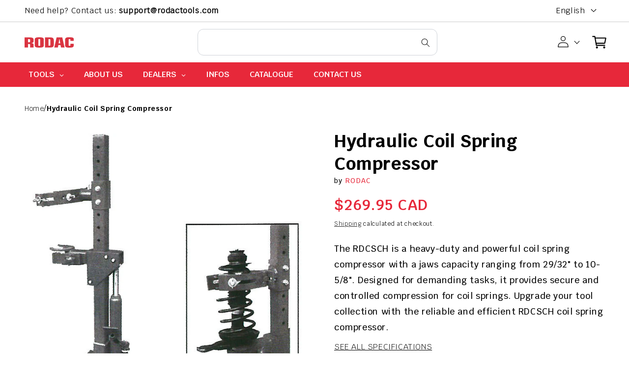

--- FILE ---
content_type: text/html; charset=utf-8
request_url: https://rodactools.com/products/hydraulic-coil-spring-compressor
body_size: 105695
content:
<!doctype html>
<html class="no-js" lang="en">
  <head>


    <meta charset="utf-8">
    <meta http-equiv="X-UA-Compatible" content="IE=edge">
    <meta name="viewport" content="width=device-width,initial-scale=1">
    <meta name="theme-color" content="">
    <link rel="canonical" href="https://rodactools.com/products/hydraulic-coil-spring-compressor">
    <link rel="preconnect" href="https://cdn.shopify.com" crossorigin>
    <link rel="stylesheet" href="https://cdnjs.cloudflare.com/ajax/libs/font-awesome/4.7.0/css/font-awesome.css">
    <script src="//rodactools.com/cdn/shop/t/12/assets/jquery.min.js?v=61395414644828968241681886236" type="text/javascript"></script>
    <script src="//rodactools.com/cdn/shop/t/12/assets/owl.carousel.js?v=144219901970137184901681886256" type="text/javascript"></script>
<link rel="icon" type="image/png" href="//rodactools.com/cdn/shop/files/favicon-16x16.png?crop=center&height=32&v=1718909014&width=32"><link rel="preconnect" href="https://fonts.shopifycdn.com" crossorigin><title>
      Hydraulic Coil Spring Compressor
 &ndash; RODACTOOLS</title>

    
      <meta name="description" content="The RDCSCH is a heavy-duty and powerful coil spring compressor with a jaws capacity ranging from 29/32&quot; to 10-5/8&quot;. Designed for demanding tasks, it provides secure and controlled compression for coil springs. Upgrade your tool collection with the reliable and efficient RDCSCH coil spring compressor.">
    
<!--     <link rel="preload" as="style" href="//rodactools.com/cdn/shop/t/12/assets/theme.css?5793"> -->
    

<meta property="og:site_name" content="RODACTOOLS">
<meta property="og:url" content="https://rodactools.com/products/hydraulic-coil-spring-compressor">
<meta property="og:title" content="Hydraulic Coil Spring Compressor">
<meta property="og:type" content="product">
<meta property="og:description" content="The RDCSCH is a heavy-duty and powerful coil spring compressor with a jaws capacity ranging from 29/32&quot; to 10-5/8&quot;. Designed for demanding tasks, it provides secure and controlled compression for coil springs. Upgrade your tool collection with the reliable and efficient RDCSCH coil spring compressor."><meta property="og:image" content="http://rodactools.com/cdn/shop/files/D120001001146615.jpg?v=1755281602">
  <meta property="og:image:secure_url" content="https://rodactools.com/cdn/shop/files/D120001001146615.jpg?v=1755281602">
  <meta property="og:image:width" content="650">
  <meta property="og:image:height" content="642"><meta property="og:price:amount" content="269.95">
  <meta property="og:price:currency" content="CAD"><meta name="twitter:card" content="summary_large_image">
<meta name="twitter:title" content="Hydraulic Coil Spring Compressor">
<meta name="twitter:description" content="The RDCSCH is a heavy-duty and powerful coil spring compressor with a jaws capacity ranging from 29/32&quot; to 10-5/8&quot;. Designed for demanding tasks, it provides secure and controlled compression for coil springs. Upgrade your tool collection with the reliable and efficient RDCSCH coil spring compressor.">

    <script src="//rodactools.com/cdn/shop/t/12/assets/constants.js?v=95358004781563950421681539082" defer="defer"></script>
    <script src="//rodactools.com/cdn/shop/t/12/assets/pubsub.js?v=2921868252632587581681539082" defer="defer"></script>
    <script src="//rodactools.com/cdn/shop/t/12/assets/global.js?v=127210358271191040921682081396" defer="defer"></script>

    <script>window.performance && window.performance.mark && window.performance.mark('shopify.content_for_header.start');</script><meta name="google-site-verification" content="Q5e0qMV-nqyzyFCZ163NytthTQNy41gRAjl7aGILPjc">
<meta id="shopify-digital-wallet" name="shopify-digital-wallet" content="/41457025186/digital_wallets/dialog">
<meta name="shopify-checkout-api-token" content="d02c179d4a81b2cbec372267920fd4d0">
<meta id="in-context-paypal-metadata" data-shop-id="41457025186" data-venmo-supported="false" data-environment="production" data-locale="en_US" data-paypal-v4="true" data-currency="CAD">
<link rel="alternate" hreflang="x-default" href="https://rodactools.com/products/hydraulic-coil-spring-compressor">
<link rel="alternate" hreflang="fr" href="https://rodactools.com/fr/products/hydraulic-coil-spring-compressor">
<link rel="alternate" type="application/json+oembed" href="https://rodactools.com/products/hydraulic-coil-spring-compressor.oembed">
<script async="async" src="/checkouts/internal/preloads.js?locale=en-CA"></script>
<link rel="preconnect" href="https://shop.app" crossorigin="anonymous">
<script async="async" src="https://shop.app/checkouts/internal/preloads.js?locale=en-CA&shop_id=41457025186" crossorigin="anonymous"></script>
<script id="apple-pay-shop-capabilities" type="application/json">{"shopId":41457025186,"countryCode":"CA","currencyCode":"CAD","merchantCapabilities":["supports3DS"],"merchantId":"gid:\/\/shopify\/Shop\/41457025186","merchantName":"RODACTOOLS","requiredBillingContactFields":["postalAddress","email","phone"],"requiredShippingContactFields":["postalAddress","email","phone"],"shippingType":"shipping","supportedNetworks":["visa","masterCard","amex","discover","interac","jcb"],"total":{"type":"pending","label":"RODACTOOLS","amount":"1.00"},"shopifyPaymentsEnabled":true,"supportsSubscriptions":true}</script>
<script id="shopify-features" type="application/json">{"accessToken":"d02c179d4a81b2cbec372267920fd4d0","betas":["rich-media-storefront-analytics"],"domain":"rodactools.com","predictiveSearch":true,"shopId":41457025186,"locale":"en"}</script>
<script>var Shopify = Shopify || {};
Shopify.shop = "rodactools.myshopify.com";
Shopify.locale = "en";
Shopify.currency = {"active":"CAD","rate":"1.0"};
Shopify.country = "CA";
Shopify.theme = {"name":"Dawn","id":132790550690,"schema_name":"Dawn","schema_version":"9.0.0","theme_store_id":887,"role":"main"};
Shopify.theme.handle = "null";
Shopify.theme.style = {"id":null,"handle":null};
Shopify.cdnHost = "rodactools.com/cdn";
Shopify.routes = Shopify.routes || {};
Shopify.routes.root = "/";</script>
<script type="module">!function(o){(o.Shopify=o.Shopify||{}).modules=!0}(window);</script>
<script>!function(o){function n(){var o=[];function n(){o.push(Array.prototype.slice.apply(arguments))}return n.q=o,n}var t=o.Shopify=o.Shopify||{};t.loadFeatures=n(),t.autoloadFeatures=n()}(window);</script>
<script>
  window.ShopifyPay = window.ShopifyPay || {};
  window.ShopifyPay.apiHost = "shop.app\/pay";
  window.ShopifyPay.redirectState = null;
</script>
<script id="shop-js-analytics" type="application/json">{"pageType":"product"}</script>
<script defer="defer" async type="module" src="//rodactools.com/cdn/shopifycloud/shop-js/modules/v2/client.init-shop-cart-sync_COMZFrEa.en.esm.js"></script>
<script defer="defer" async type="module" src="//rodactools.com/cdn/shopifycloud/shop-js/modules/v2/chunk.common_CdXrxk3f.esm.js"></script>
<script type="module">
  await import("//rodactools.com/cdn/shopifycloud/shop-js/modules/v2/client.init-shop-cart-sync_COMZFrEa.en.esm.js");
await import("//rodactools.com/cdn/shopifycloud/shop-js/modules/v2/chunk.common_CdXrxk3f.esm.js");

  window.Shopify.SignInWithShop?.initShopCartSync?.({"fedCMEnabled":true,"windoidEnabled":true});

</script>
<script defer="defer" async type="module" src="//rodactools.com/cdn/shopifycloud/shop-js/modules/v2/client.payment-terms_D7XnU2ez.en.esm.js"></script>
<script defer="defer" async type="module" src="//rodactools.com/cdn/shopifycloud/shop-js/modules/v2/chunk.common_CdXrxk3f.esm.js"></script>
<script defer="defer" async type="module" src="//rodactools.com/cdn/shopifycloud/shop-js/modules/v2/chunk.modal_C89cmTvN.esm.js"></script>
<script type="module">
  await import("//rodactools.com/cdn/shopifycloud/shop-js/modules/v2/client.payment-terms_D7XnU2ez.en.esm.js");
await import("//rodactools.com/cdn/shopifycloud/shop-js/modules/v2/chunk.common_CdXrxk3f.esm.js");
await import("//rodactools.com/cdn/shopifycloud/shop-js/modules/v2/chunk.modal_C89cmTvN.esm.js");

  
</script>
<script>
  window.Shopify = window.Shopify || {};
  if (!window.Shopify.featureAssets) window.Shopify.featureAssets = {};
  window.Shopify.featureAssets['shop-js'] = {"shop-cart-sync":["modules/v2/client.shop-cart-sync_CRSPkpKa.en.esm.js","modules/v2/chunk.common_CdXrxk3f.esm.js"],"init-fed-cm":["modules/v2/client.init-fed-cm_DO1JVZ96.en.esm.js","modules/v2/chunk.common_CdXrxk3f.esm.js"],"init-windoid":["modules/v2/client.init-windoid_hXardXh0.en.esm.js","modules/v2/chunk.common_CdXrxk3f.esm.js"],"init-shop-email-lookup-coordinator":["modules/v2/client.init-shop-email-lookup-coordinator_jpxQlUsx.en.esm.js","modules/v2/chunk.common_CdXrxk3f.esm.js"],"shop-toast-manager":["modules/v2/client.shop-toast-manager_C-K0q6-t.en.esm.js","modules/v2/chunk.common_CdXrxk3f.esm.js"],"shop-button":["modules/v2/client.shop-button_B6dBoDg5.en.esm.js","modules/v2/chunk.common_CdXrxk3f.esm.js"],"shop-login-button":["modules/v2/client.shop-login-button_BHRMsoBb.en.esm.js","modules/v2/chunk.common_CdXrxk3f.esm.js","modules/v2/chunk.modal_C89cmTvN.esm.js"],"shop-cash-offers":["modules/v2/client.shop-cash-offers_p6Pw3nax.en.esm.js","modules/v2/chunk.common_CdXrxk3f.esm.js","modules/v2/chunk.modal_C89cmTvN.esm.js"],"avatar":["modules/v2/client.avatar_BTnouDA3.en.esm.js"],"init-shop-cart-sync":["modules/v2/client.init-shop-cart-sync_COMZFrEa.en.esm.js","modules/v2/chunk.common_CdXrxk3f.esm.js"],"init-shop-for-new-customer-accounts":["modules/v2/client.init-shop-for-new-customer-accounts_BNQiNx4m.en.esm.js","modules/v2/client.shop-login-button_BHRMsoBb.en.esm.js","modules/v2/chunk.common_CdXrxk3f.esm.js","modules/v2/chunk.modal_C89cmTvN.esm.js"],"pay-button":["modules/v2/client.pay-button_CRuQ9trT.en.esm.js","modules/v2/chunk.common_CdXrxk3f.esm.js"],"init-customer-accounts-sign-up":["modules/v2/client.init-customer-accounts-sign-up_Q1yheB3t.en.esm.js","modules/v2/client.shop-login-button_BHRMsoBb.en.esm.js","modules/v2/chunk.common_CdXrxk3f.esm.js","modules/v2/chunk.modal_C89cmTvN.esm.js"],"checkout-modal":["modules/v2/client.checkout-modal_DtXVhFgQ.en.esm.js","modules/v2/chunk.common_CdXrxk3f.esm.js","modules/v2/chunk.modal_C89cmTvN.esm.js"],"init-customer-accounts":["modules/v2/client.init-customer-accounts_B5rMd0lj.en.esm.js","modules/v2/client.shop-login-button_BHRMsoBb.en.esm.js","modules/v2/chunk.common_CdXrxk3f.esm.js","modules/v2/chunk.modal_C89cmTvN.esm.js"],"lead-capture":["modules/v2/client.lead-capture_CmGCXBh3.en.esm.js","modules/v2/chunk.common_CdXrxk3f.esm.js","modules/v2/chunk.modal_C89cmTvN.esm.js"],"shop-follow-button":["modules/v2/client.shop-follow-button_CV5C02lv.en.esm.js","modules/v2/chunk.common_CdXrxk3f.esm.js","modules/v2/chunk.modal_C89cmTvN.esm.js"],"shop-login":["modules/v2/client.shop-login_Bz_Zm_XZ.en.esm.js","modules/v2/chunk.common_CdXrxk3f.esm.js","modules/v2/chunk.modal_C89cmTvN.esm.js"],"payment-terms":["modules/v2/client.payment-terms_D7XnU2ez.en.esm.js","modules/v2/chunk.common_CdXrxk3f.esm.js","modules/v2/chunk.modal_C89cmTvN.esm.js"]};
</script>
<script>(function() {
  var isLoaded = false;
  function asyncLoad() {
    if (isLoaded) return;
    isLoaded = true;
    var urls = ["https:\/\/maps.develic.com\/packs\/front.js?shop=rodactools.myshopify.com","https:\/\/sl.storeify.app\/js\/frontend\/scripttag.js?shop=rodactools.myshopify.com","https:\/\/cdn.shopify.com\/s\/files\/1\/0414\/5702\/5186\/t\/4\/assets\/globo.formbuilder.init.js?v=1635859075\u0026shop=rodactools.myshopify.com","https:\/\/zooomyapps.com\/backinstock\/ZooomyOrders.js?shop=rodactools.myshopify.com"];
    for (var i = 0; i < urls.length; i++) {
      var s = document.createElement('script');
      s.type = 'text/javascript';
      s.async = true;
      s.src = urls[i];
      var x = document.getElementsByTagName('script')[0];
      x.parentNode.insertBefore(s, x);
    }
  };
  if(window.attachEvent) {
    window.attachEvent('onload', asyncLoad);
  } else {
    window.addEventListener('load', asyncLoad, false);
  }
})();</script>
<script id="__st">var __st={"a":41457025186,"offset":-18000,"reqid":"abe712d2-aecb-4dc4-9c74-34bc4c6dae5c-1763276581","pageurl":"rodactools.com\/products\/hydraulic-coil-spring-compressor","u":"b7846e582170","p":"product","rtyp":"product","rid":8014752415906};</script>
<script>window.ShopifyPaypalV4VisibilityTracking = true;</script>
<script id="captcha-bootstrap">!function(){'use strict';const t='contact',e='account',n='new_comment',o=[[t,t],['blogs',n],['comments',n],[t,'customer']],c=[[e,'customer_login'],[e,'guest_login'],[e,'recover_customer_password'],[e,'create_customer']],r=t=>t.map((([t,e])=>`form[action*='/${t}']:not([data-nocaptcha='true']) input[name='form_type'][value='${e}']`)).join(','),a=t=>()=>t?[...document.querySelectorAll(t)].map((t=>t.form)):[];function s(){const t=[...o],e=r(t);return a(e)}const i='password',u='form_key',d=['recaptcha-v3-token','g-recaptcha-response','h-captcha-response',i],f=()=>{try{return window.sessionStorage}catch{return}},m='__shopify_v',_=t=>t.elements[u];function p(t,e,n=!1){try{const o=window.sessionStorage,c=JSON.parse(o.getItem(e)),{data:r}=function(t){const{data:e,action:n}=t;return t[m]||n?{data:e,action:n}:{data:t,action:n}}(c);for(const[e,n]of Object.entries(r))t.elements[e]&&(t.elements[e].value=n);n&&o.removeItem(e)}catch(o){console.error('form repopulation failed',{error:o})}}const l='form_type',E='cptcha';function T(t){t.dataset[E]=!0}const w=window,h=w.document,L='Shopify',v='ce_forms',y='captcha';let A=!1;((t,e)=>{const n=(g='f06e6c50-85a8-45c8-87d0-21a2b65856fe',I='https://cdn.shopify.com/shopifycloud/storefront-forms-hcaptcha/ce_storefront_forms_captcha_hcaptcha.v1.5.2.iife.js',D={infoText:'Protected by hCaptcha',privacyText:'Privacy',termsText:'Terms'},(t,e,n)=>{const o=w[L][v],c=o.bindForm;if(c)return c(t,g,e,D).then(n);var r;o.q.push([[t,g,e,D],n]),r=I,A||(h.body.append(Object.assign(h.createElement('script'),{id:'captcha-provider',async:!0,src:r})),A=!0)});var g,I,D;w[L]=w[L]||{},w[L][v]=w[L][v]||{},w[L][v].q=[],w[L][y]=w[L][y]||{},w[L][y].protect=function(t,e){n(t,void 0,e),T(t)},Object.freeze(w[L][y]),function(t,e,n,w,h,L){const[v,y,A,g]=function(t,e,n){const i=e?o:[],u=t?c:[],d=[...i,...u],f=r(d),m=r(i),_=r(d.filter((([t,e])=>n.includes(e))));return[a(f),a(m),a(_),s()]}(w,h,L),I=t=>{const e=t.target;return e instanceof HTMLFormElement?e:e&&e.form},D=t=>v().includes(t);t.addEventListener('submit',(t=>{const e=I(t);if(!e)return;const n=D(e)&&!e.dataset.hcaptchaBound&&!e.dataset.recaptchaBound,o=_(e),c=g().includes(e)&&(!o||!o.value);(n||c)&&t.preventDefault(),c&&!n&&(function(t){try{if(!f())return;!function(t){const e=f();if(!e)return;const n=_(t);if(!n)return;const o=n.value;o&&e.removeItem(o)}(t);const e=Array.from(Array(32),(()=>Math.random().toString(36)[2])).join('');!function(t,e){_(t)||t.append(Object.assign(document.createElement('input'),{type:'hidden',name:u})),t.elements[u].value=e}(t,e),function(t,e){const n=f();if(!n)return;const o=[...t.querySelectorAll(`input[type='${i}']`)].map((({name:t})=>t)),c=[...d,...o],r={};for(const[a,s]of new FormData(t).entries())c.includes(a)||(r[a]=s);n.setItem(e,JSON.stringify({[m]:1,action:t.action,data:r}))}(t,e)}catch(e){console.error('failed to persist form',e)}}(e),e.submit())}));const S=(t,e)=>{t&&!t.dataset[E]&&(n(t,e.some((e=>e===t))),T(t))};for(const o of['focusin','change'])t.addEventListener(o,(t=>{const e=I(t);D(e)&&S(e,y())}));const B=e.get('form_key'),M=e.get(l),P=B&&M;t.addEventListener('DOMContentLoaded',(()=>{const t=y();if(P)for(const e of t)e.elements[l].value===M&&p(e,B);[...new Set([...A(),...v().filter((t=>'true'===t.dataset.shopifyCaptcha))])].forEach((e=>S(e,t)))}))}(h,new URLSearchParams(w.location.search),n,t,e,['guest_login'])})(!0,!0)}();</script>
<script integrity="sha256-52AcMU7V7pcBOXWImdc/TAGTFKeNjmkeM1Pvks/DTgc=" data-source-attribution="shopify.loadfeatures" defer="defer" src="//rodactools.com/cdn/shopifycloud/storefront/assets/storefront/load_feature-81c60534.js" crossorigin="anonymous"></script>
<script crossorigin="anonymous" defer="defer" src="//rodactools.com/cdn/shopifycloud/storefront/assets/shopify_pay/storefront-65b4c6d7.js?v=20250812"></script>
<script data-source-attribution="shopify.dynamic_checkout.dynamic.init">var Shopify=Shopify||{};Shopify.PaymentButton=Shopify.PaymentButton||{isStorefrontPortableWallets:!0,init:function(){window.Shopify.PaymentButton.init=function(){};var t=document.createElement("script");t.src="https://rodactools.com/cdn/shopifycloud/portable-wallets/latest/portable-wallets.en.js",t.type="module",document.head.appendChild(t)}};
</script>
<script data-source-attribution="shopify.dynamic_checkout.buyer_consent">
  function portableWalletsHideBuyerConsent(e){var t=document.getElementById("shopify-buyer-consent"),n=document.getElementById("shopify-subscription-policy-button");t&&n&&(t.classList.add("hidden"),t.setAttribute("aria-hidden","true"),n.removeEventListener("click",e))}function portableWalletsShowBuyerConsent(e){var t=document.getElementById("shopify-buyer-consent"),n=document.getElementById("shopify-subscription-policy-button");t&&n&&(t.classList.remove("hidden"),t.removeAttribute("aria-hidden"),n.addEventListener("click",e))}window.Shopify?.PaymentButton&&(window.Shopify.PaymentButton.hideBuyerConsent=portableWalletsHideBuyerConsent,window.Shopify.PaymentButton.showBuyerConsent=portableWalletsShowBuyerConsent);
</script>
<script data-source-attribution="shopify.dynamic_checkout.cart.bootstrap">document.addEventListener("DOMContentLoaded",(function(){function t(){return document.querySelector("shopify-accelerated-checkout-cart, shopify-accelerated-checkout")}if(t())Shopify.PaymentButton.init();else{new MutationObserver((function(e,n){t()&&(Shopify.PaymentButton.init(),n.disconnect())})).observe(document.body,{childList:!0,subtree:!0})}}));
</script>
<link id="shopify-accelerated-checkout-styles" rel="stylesheet" media="screen" href="https://rodactools.com/cdn/shopifycloud/portable-wallets/latest/accelerated-checkout-backwards-compat.css" crossorigin="anonymous">
<style id="shopify-accelerated-checkout-cart">
        #shopify-buyer-consent {
  margin-top: 1em;
  display: inline-block;
  width: 100%;
}

#shopify-buyer-consent.hidden {
  display: none;
}

#shopify-subscription-policy-button {
  background: none;
  border: none;
  padding: 0;
  text-decoration: underline;
  font-size: inherit;
  cursor: pointer;
}

#shopify-subscription-policy-button::before {
  box-shadow: none;
}

      </style>
<script id="sections-script" data-sections="header" defer="defer" src="//rodactools.com/cdn/shop/t/12/compiled_assets/scripts.js?5793"></script>
<script>window.performance && window.performance.mark && window.performance.mark('shopify.content_for_header.end');</script>


    <style data-shopify>
      @font-face {
  font-family: Assistant;
  font-weight: 400;
  font-style: normal;
  font-display: swap;
  src: url("//rodactools.com/cdn/fonts/assistant/assistant_n4.9120912a469cad1cc292572851508ca49d12e768.woff2") format("woff2"),
       url("//rodactools.com/cdn/fonts/assistant/assistant_n4.6e9875ce64e0fefcd3f4446b7ec9036b3ddd2985.woff") format("woff");
}

      @font-face {
  font-family: Assistant;
  font-weight: 700;
  font-style: normal;
  font-display: swap;
  src: url("//rodactools.com/cdn/fonts/assistant/assistant_n7.bf44452348ec8b8efa3aa3068825305886b1c83c.woff2") format("woff2"),
       url("//rodactools.com/cdn/fonts/assistant/assistant_n7.0c887fee83f6b3bda822f1150b912c72da0f7b64.woff") format("woff");
}

      
      
      @font-face {
  font-family: Assistant;
  font-weight: 400;
  font-style: normal;
  font-display: swap;
  src: url("//rodactools.com/cdn/fonts/assistant/assistant_n4.9120912a469cad1cc292572851508ca49d12e768.woff2") format("woff2"),
       url("//rodactools.com/cdn/fonts/assistant/assistant_n4.6e9875ce64e0fefcd3f4446b7ec9036b3ddd2985.woff") format("woff");
}


      :root {
        --font-body-family: Assistant, sans-serif;
        --font-body-style: normal;
        --font-body-weight: 400;
        --font-body-weight-bold: 700;

        --font-heading-family: Assistant, sans-serif;
        --font-heading-style: normal;
        --font-heading-weight: 400;

        --font-body-scale: 1.0;
        --font-heading-scale: 1.0;

        --color-base-text: 0, 0, 0;
        --color-shadow: 0, 0, 0;
        --color-base-background-1: 255, 255, 255;
        --color-base-background-2: 247, 247, 247;
        --color-base-solid-button-labels: 255, 255, 255;
        --color-base-outline-button-labels: 0, 0, 0;
        --color-base-accent-1: 0, 0, 0;
        --color-base-accent-2: 51, 79, 180;
        --payment-terms-background-color: #ffffff;

        --gradient-base-background-1: #ffffff;
        --gradient-base-background-2: #f7f7f7;
        --gradient-base-accent-1: #000000;
        --gradient-base-accent-2: #334fb4;

        --media-padding: px;
        --media-border-opacity: 0.0;
        --media-border-width: 0px;
        --media-radius: 0px;
        --media-shadow-opacity: 0.0;
        --media-shadow-horizontal-offset: 0px;
        --media-shadow-vertical-offset: 4px;
        --media-shadow-blur-radius: 0px;
        --media-shadow-visible: 0;

        --page-width: 160rem;
        --page-width-margin: 0rem;

        --product-card-image-padding: 0.0rem;
        --product-card-corner-radius: 0.0rem;
        --product-card-text-alignment: left;
        --product-card-border-width: 0.0rem;
        --product-card-border-opacity: 0.1;
        --product-card-shadow-opacity: 0.0;
        --product-card-shadow-visible: 0;
        --product-card-shadow-horizontal-offset: 0.0rem;
        --product-card-shadow-vertical-offset: 0.4rem;
        --product-card-shadow-blur-radius: 0.5rem;

        --collection-card-image-padding: 0.0rem;
        --collection-card-corner-radius: 0.0rem;
        --collection-card-text-alignment: left;
        --collection-card-border-width: 0.0rem;
        --collection-card-border-opacity: 0.1;
        --collection-card-shadow-opacity: 0.0;
        --collection-card-shadow-visible: 0;
        --collection-card-shadow-horizontal-offset: 0.0rem;
        --collection-card-shadow-vertical-offset: 0.4rem;
        --collection-card-shadow-blur-radius: 0.5rem;

        --blog-card-image-padding: 0.0rem;
        --blog-card-corner-radius: 0.0rem;
        --blog-card-text-alignment: left;
        --blog-card-border-width: 0.0rem;
        --blog-card-border-opacity: 0.1;
        --blog-card-shadow-opacity: 0.0;
        --blog-card-shadow-visible: 0;
        --blog-card-shadow-horizontal-offset: 0.0rem;
        --blog-card-shadow-vertical-offset: 0.4rem;
        --blog-card-shadow-blur-radius: 0.5rem;

        --badge-corner-radius: 4.0rem;

        --popup-border-width: 1px;
        --popup-border-opacity: 0.1;
        --popup-corner-radius: 0px;
        --popup-shadow-opacity: 0.0;
        --popup-shadow-horizontal-offset: 0px;
        --popup-shadow-vertical-offset: 4px;
        --popup-shadow-blur-radius: 5px;

        --drawer-border-width: 1px;
        --drawer-border-opacity: 0.1;
        --drawer-shadow-opacity: 0.0;
        --drawer-shadow-horizontal-offset: 0px;
        --drawer-shadow-vertical-offset: 4px;
        --drawer-shadow-blur-radius: 5px;

        --spacing-sections-desktop: 0px;
        --spacing-sections-mobile: 0px;

        --grid-desktop-vertical-spacing: 32px;
        --grid-desktop-horizontal-spacing: 32px;
        --grid-mobile-vertical-spacing: 16px;
        --grid-mobile-horizontal-spacing: 16px;

        --text-boxes-border-opacity: 0.1;
        --text-boxes-border-width: 0px;
        --text-boxes-radius: 0px;
        --text-boxes-shadow-opacity: 0.0;
        --text-boxes-shadow-visible: 0;
        --text-boxes-shadow-horizontal-offset: 0px;
        --text-boxes-shadow-vertical-offset: 4px;
        --text-boxes-shadow-blur-radius: 5px;

        --buttons-radius: 0px;
        --buttons-radius-outset: 0px;
        --buttons-border-width: 1px;
        --buttons-border-opacity: 1.0;
        --buttons-shadow-opacity: 0.0;
        --buttons-shadow-visible: 0;
        --buttons-shadow-horizontal-offset: 0px;
        --buttons-shadow-vertical-offset: 4px;
        --buttons-shadow-blur-radius: 5px;
        --buttons-border-offset: 0px;

        --inputs-radius: 0px;
        --inputs-border-width: 1px;
        --inputs-border-opacity: 0.55;
        --inputs-shadow-opacity: 0.0;
        --inputs-shadow-horizontal-offset: 0px;
        --inputs-margin-offset: 0px;
        --inputs-shadow-vertical-offset: 4px;
        --inputs-shadow-blur-radius: 5px;
        --inputs-radius-outset: 0px;

        --variant-pills-radius: 40px;
        --variant-pills-border-width: 1px;
        --variant-pills-border-opacity: 0.55;
        --variant-pills-shadow-opacity: 0.0;
        --variant-pills-shadow-horizontal-offset: 0px;
        --variant-pills-shadow-vertical-offset: 4px;
        --variant-pills-shadow-blur-radius: 5px;
      }

      *,
      *::before,
      *::after {
        box-sizing: inherit;
      }

      html {
        box-sizing: border-box;
        font-size: calc(var(--font-body-scale) * 62.5%);
        height: 100%;
      }

      body {
         font-family: Krub-Regular;
        display: grid;
        grid-template-rows: auto auto 1fr auto;
        grid-template-columns: 100%;
        min-height: 100%;
        margin: 0;
        font-size: 1.5rem;
        letter-spacing: 0.06rem;
        line-height: calc(1 + 0.8 / var(--font-body-scale));
        font-weight: var(--font-body-weight);
      }
  
      @media screen and (min-width: 750px) {
        body {
          font-size: 1.6rem;
        }
      }


         /* Light */
        @font-face {
            font-family: 'Krub-Light';
            src: url('https://cdn.shopify.com/s/files/1/0414/5702/5186/files/Krub-Light.woff?v=1681885105') format('woff');
        }
        
        /* Regular */
        @font-face {
            font-family: 'Krub-Regular';
            src: url('https://cdn.shopify.com/s/files/1/0414/5702/5186/files/Krub-Regular.woff?v=1681885105') format('woff');
        }
      /* Medium */
        @font-face {
            font-family: 'Krub-Medium';
            src: url('https://cdn.shopify.com/s/files/1/0414/5702/5186/files/Krub-Medium_79f247d8-58dc-4dd0-bec0-3ac7772d9bed.woff?v=1682062455') format('woff');
        }
        
        /* Semibold */
        @font-face {
            font-family: 'Krub-SemiBold';
            src: url('https://cdn.shopify.com/s/files/1/0414/5702/5186/files/Krub-SemiBold.woff?v=1681885105') format('woff');
        }
        
        /* Bold */
        @font-face {
            font-family: 'Krub-Bold';
            src: url('https://cdn.shopify.com/s/files/1/0414/5702/5186/files/Krub-Bold.woff?v=1681885105') format('woff');
        }

    </style>

    <link href="//rodactools.com/cdn/shop/t/12/assets/base.css?v=67160470260465306991696439694" rel="stylesheet" type="text/css" media="all" />

    <link href="//rodactools.com/cdn/shop/t/12/assets/owl.carousel.min.css?v=70516089817612781961681886207" rel="stylesheet" type="text/css" media="all" />
    <link href="//rodactools.com/cdn/shop/t/12/assets/owl.theme.default.min.css?v=135046118358282713361681886222" rel="stylesheet" type="text/css" media="all" />
    <link href="//rodactools.com/cdn/shop/t/12/assets/custom.css?v=96185512782148491791693908865" rel="stylesheet" type="text/css" media="all" />
    <link href="//rodactools.com/cdn/shop/t/12/assets/custom2.css?v=37246862542201612671690803543" rel="stylesheet" type="text/css" media="all" />
    <link href="//rodactools.com/cdn/shop/t/12/assets/responsive.css?v=14944192182950628301692339868" rel="stylesheet" type="text/css" media="all" />
    <link href="//rodactools.com/cdn/shop/t/12/assets/responsive2.css?v=155824107057678408181690802651" rel="stylesheet" type="text/css" media="all" />
<link rel="preload" as="font" href="//rodactools.com/cdn/fonts/assistant/assistant_n4.9120912a469cad1cc292572851508ca49d12e768.woff2" type="font/woff2" crossorigin><link rel="preload" as="font" href="//rodactools.com/cdn/fonts/assistant/assistant_n4.9120912a469cad1cc292572851508ca49d12e768.woff2" type="font/woff2" crossorigin><link rel="stylesheet" href="//rodactools.com/cdn/shop/t/12/assets/component-predictive-search.css?v=85913294783299393391681539082" media="print" onload="this.media='all'"><script>document.documentElement.className = document.documentElement.className.replace('no-js', 'js');
    if (Shopify.designMode) {
      document.documentElement.classList.add('shopify-design-mode');
    }
    </script>
  
  








    <script type="text/javascript">
    (function(c,l,a,r,i,t,y){
        c[a]=c[a]||function(){(c[a].q=c[a].q||[]).push(arguments)};
        t=l.createElement(r);t.async=1;t.src="https://www.clarity.ms/tag/"+i;
        y=l.getElementsByTagName(r)[0];y.parentNode.insertBefore(t,y);
    })(window, document, "clarity", "script", "nuhjt6fxqr");
</script>
<!-- BEGIN app block: shopify://apps/klaviyo-email-marketing-sms/blocks/klaviyo-onsite-embed/2632fe16-c075-4321-a88b-50b567f42507 -->












  <script async src="https://static.klaviyo.com/onsite/js/VNTKEs/klaviyo.js?company_id=VNTKEs"></script>
  <script>!function(){if(!window.klaviyo){window._klOnsite=window._klOnsite||[];try{window.klaviyo=new Proxy({},{get:function(n,i){return"push"===i?function(){var n;(n=window._klOnsite).push.apply(n,arguments)}:function(){for(var n=arguments.length,o=new Array(n),w=0;w<n;w++)o[w]=arguments[w];var t="function"==typeof o[o.length-1]?o.pop():void 0,e=new Promise((function(n){window._klOnsite.push([i].concat(o,[function(i){t&&t(i),n(i)}]))}));return e}}})}catch(n){window.klaviyo=window.klaviyo||[],window.klaviyo.push=function(){var n;(n=window._klOnsite).push.apply(n,arguments)}}}}();</script>

  
    <script id="viewed_product">
      if (item == null) {
        var _learnq = _learnq || [];

        var MetafieldReviews = null
        var MetafieldYotpoRating = null
        var MetafieldYotpoCount = null
        var MetafieldLooxRating = null
        var MetafieldLooxCount = null
        var okendoProduct = null
        var okendoProductReviewCount = null
        var okendoProductReviewAverageValue = null
        try {
          // The following fields are used for Customer Hub recently viewed in order to add reviews.
          // This information is not part of __kla_viewed. Instead, it is part of __kla_viewed_reviewed_items
          MetafieldReviews = {};
          MetafieldYotpoRating = null
          MetafieldYotpoCount = null
          MetafieldLooxRating = null
          MetafieldLooxCount = null

          okendoProduct = null
          // If the okendo metafield is not legacy, it will error, which then requires the new json formatted data
          if (okendoProduct && 'error' in okendoProduct) {
            okendoProduct = null
          }
          okendoProductReviewCount = okendoProduct ? okendoProduct.reviewCount : null
          okendoProductReviewAverageValue = okendoProduct ? okendoProduct.reviewAverageValue : null
        } catch (error) {
          console.error('Error in Klaviyo onsite reviews tracking:', error);
        }

        var item = {
          Name: "Hydraulic Coil Spring Compressor",
          ProductID: 8014752415906,
          Categories: ["Best selling products","Coil Spring Compressor","Manual \u0026 Specialized tools","New products","Specialized tools","Tools"],
          ImageURL: "https://rodactools.com/cdn/shop/files/D120001001146615_grande.jpg?v=1755281602",
          URL: "https://rodactools.com/products/hydraulic-coil-spring-compressor",
          Brand: "Rodac",
          Price: "$269.95",
          Value: "269.95",
          CompareAtPrice: "$0.00"
        };
        _learnq.push(['track', 'Viewed Product', item]);
        _learnq.push(['trackViewedItem', {
          Title: item.Name,
          ItemId: item.ProductID,
          Categories: item.Categories,
          ImageUrl: item.ImageURL,
          Url: item.URL,
          Metadata: {
            Brand: item.Brand,
            Price: item.Price,
            Value: item.Value,
            CompareAtPrice: item.CompareAtPrice
          },
          metafields:{
            reviews: MetafieldReviews,
            yotpo:{
              rating: MetafieldYotpoRating,
              count: MetafieldYotpoCount,
            },
            loox:{
              rating: MetafieldLooxRating,
              count: MetafieldLooxCount,
            },
            okendo: {
              rating: okendoProductReviewAverageValue,
              count: okendoProductReviewCount,
            }
          }
        }]);
      }
    </script>
  




  <script>
    window.klaviyoReviewsProductDesignMode = false
  </script>







<!-- END app block --><!-- BEGIN app block: shopify://apps/powerful-form-builder/blocks/app-embed/e4bcb1eb-35b2-42e6-bc37-bfe0e1542c9d --><script type="text/javascript" hs-ignore data-cookieconsent="ignore">
  var Globo = Globo || {};
  var globoFormbuilderRecaptchaInit = function(){};
  var globoFormbuilderHcaptchaInit = function(){};
  window.Globo.FormBuilder = window.Globo.FormBuilder || {};
  window.Globo.FormBuilder.shop = {"configuration":{"money_format":"${{amount}}"},"pricing":{"features":{"bulkOrderForm":false,"cartForm":false,"fileUpload":2,"removeCopyright":false}},"settings":{"copyright":"Powered by Globo <a href=\"https://apps.shopify.com/form-builder-contact-form\" target=\"_blank\">Contact Form</a>","hideWaterMark":false,"reCaptcha":{"recaptchaType":"v2","siteKey":false,"languageCode":"en"},"scrollTop":false},"encryption_form_id":1,"url":"https://form.globosoftware.net/"};

  if(window.Globo.FormBuilder.shop.settings.customCssEnabled && window.Globo.FormBuilder.shop.settings.customCssCode){
    const customStyle = document.createElement('style');
    customStyle.type = 'text/css';
    customStyle.innerHTML = window.Globo.FormBuilder.shop.settings.customCssCode;
    document.head.appendChild(customStyle);
  }

  window.Globo.FormBuilder.forms = [];
    
      
      
      
      window.Globo.FormBuilder.forms[62974] = {"62974":{"header":{"active":false,"title":"Contact us","description":"\u003cp\u003eLeave your message and we'll get back to you shortly.\u003c\/p\u003e"},"elements":[{"id":"heading","type":"heading","heading":"Contact","caption":"","columnWidth":100},{"id":"text","type":"text","label":"Name","placeholder":"Name","description":"","limitCharacters":false,"characters":100,"hideLabel":false,"keepPositionLabel":false,"required":true,"ifHideLabel":false,"inputIcon":"","columnWidth":50},{"id":"phone","type":"phone","label":"Phone Number","placeholder":"Phone Number","description":"","validatePhone":false,"onlyShowFlag":false,"defaultCountryCode":"us","limitCharacters":false,"characters":100,"hideLabel":false,"keepPositionLabel":false,"required":true,"ifHideLabel":false,"inputIcon":"","columnWidth":50},{"id":"email","type":"email","label":"Email","placeholder":"Email","description":"","limitCharacters":false,"characters":100,"hideLabel":false,"keepPositionLabel":false,"required":true,"ifHideLabel":false,"inputIcon":"","columnWidth":100},{"id":"heading-2","type":"heading","heading":"Company","caption":"","columnWidth":100},{"id":"text-2","type":"text","label":"Company Name","placeholder":"Company Name","description":"","limitCharacters":false,"characters":100,"hideLabel":false,"keepPositionLabel":false,"required":true,"ifHideLabel":false,"inputIcon":"","columnWidth":50},{"id":"url","type":"url","label":"Website","placeholder":"Website","description":"","limitCharacters":false,"characters":100,"hideLabel":false,"keepPositionLabel":false,"required":false,"ifHideLabel":false,"inputIcon":"","columnWidth":50},{"id":"text-3","type":"text","label":"Address","placeholder":"Address","description":"","limitCharacters":false,"characters":100,"hideLabel":false,"keepPositionLabel":false,"required":true,"ifHideLabel":false,"inputIcon":"","columnWidth":50},{"id":"text-4","type":"text","label":"City","placeholder":"City","description":"","limitCharacters":false,"characters":100,"hideLabel":false,"keepPositionLabel":false,"required":true,"ifHideLabel":false,"inputIcon":"","columnWidth":50},{"id":"text-5","type":"text","label":"Postal Code \/ ZIP","placeholder":"Postal Code \/ ZIP","description":"","limitCharacters":false,"characters":100,"hideLabel":false,"keepPositionLabel":false,"required":true,"ifHideLabel":false,"inputIcon":"","columnWidth":50},{"id":"text-6","type":"text","label":"Country","placeholder":"Country","description":"","limitCharacters":false,"characters":100,"hideLabel":false,"keepPositionLabel":false,"required":true,"ifHideLabel":false,"inputIcon":"","columnWidth":50},{"id":"textarea","type":"textarea","label":"Message","placeholder":"Message","description":"","limitCharacters":false,"characters":100,"hideLabel":false,"keepPositionLabel":false,"required":true,"ifHideLabel":false,"columnWidth":100}],"add-elements":null,"footer":{"description":"\u003cp\u003e\u003cbr\u003e\u003c\/p\u003e","previousText":"Previous","nextText":"Next","submitText":"Submit","resetButton":false,"resetButtonText":"Reset","submitFullWidth":false,"submitAlignment":"left"},"mail":{"admin":null,"customer":{"enable":true,"emailType":"elementEmail","selectEmail":"onlyEmail","emailId":"email","emailConditional":false,"note":"You can use variables which will help you create a dynamic content","subject":"Thanks for submitting","content":"\u003ctable class=\"header row\" style=\"width: 100%; border-spacing: 0; border-collapse: collapse; margin: 40px 0 20px;\"\u003e\n\u003ctbody\u003e\n\u003ctr\u003e\n\u003ctd class=\"header__cell\" style=\"font-family: -apple-system, BlinkMacSystemFont, Roboto, Oxygen, Ubuntu, Cantarell, Fira Sans, Droid Sans, Helvetica Neue, sans-serif;\"\u003e\u003ccenter\u003e\n\u003ctable class=\"container\" style=\"width: 559px; text-align: left; border-spacing: 0px; border-collapse: collapse; margin: 0px auto;\"\u003e\n\u003ctbody\u003e\n\u003ctr\u003e\n\u003ctd style=\"font-family: -apple-system, BlinkMacSystemFont, Roboto, Oxygen, Ubuntu, Cantarell, 'Fira Sans', 'Droid Sans', 'Helvetica Neue', sans-serif; width: 544.219px;\"\u003e\n\u003ctable class=\"row\" style=\"width: 100%; border-spacing: 0; border-collapse: collapse;\"\u003e\n\u003ctbody\u003e\n\u003ctr\u003e\n\u003ctd class=\"shop-name__cell\" style=\"font-family: -apple-system, BlinkMacSystemFont, Roboto, Oxygen, Ubuntu, Cantarell, Fira Sans, Droid Sans, Helvetica Neue, sans-serif;\"\u003e\n\u003ch1 class=\"shop-name__text\" style=\"font-weight: normal; font-size: 30px; color: #333; margin: 0;\"\u003e\u003ca class=\"shop_name\" target=\"_blank\" rel=\"noopener\"\u003eShop\u003c\/a\u003e\u003c\/h1\u003e\n\u003c\/td\u003e\n\u003ctd class=\"order-number__cell\" style=\"font-family: -apple-system, BlinkMacSystemFont, Roboto, Oxygen, Ubuntu, Cantarell, Fira Sans, Droid Sans, Helvetica Neue, sans-serif; font-size: 14px; color: #999;\" align=\"right\"\u003e\u0026nbsp;\u003c\/td\u003e\n\u003c\/tr\u003e\n\u003c\/tbody\u003e\n\u003c\/table\u003e\n\u003c\/td\u003e\n\u003c\/tr\u003e\n\u003c\/tbody\u003e\n\u003c\/table\u003e\n\u003c\/center\u003e\u003c\/td\u003e\n\u003c\/tr\u003e\n\u003c\/tbody\u003e\n\u003c\/table\u003e\n\u003ctable class=\"row content\" style=\"width: 100%; border-spacing: 0; border-collapse: collapse;\"\u003e\n\u003ctbody\u003e\n\u003ctr\u003e\n\u003ctd class=\"content__cell\" style=\"font-family: -apple-system, BlinkMacSystemFont, Roboto, Oxygen, Ubuntu, Cantarell, Fira Sans, Droid Sans, Helvetica Neue, sans-serif; padding-bottom: 40px;\"\u003e\u003ccenter\u003e\n\u003ctable class=\"container\" style=\"width: 560px; text-align: left; border-spacing: 0; border-collapse: collapse; margin: 0 auto;\"\u003e\n\u003ctbody\u003e\n\u003ctr\u003e\n\u003ctd style=\"font-family: -apple-system, BlinkMacSystemFont, Roboto, Oxygen, Ubuntu, Cantarell, Fira Sans, Droid Sans, Helvetica Neue, sans-serif;\"\u003e\n\u003ch2 class=\"quote-heading\" style=\"font-weight: normal; font-size: 24px; margin: 0 0 10px;\"\u003eThanks for your submission\u003c\/h2\u003e\n\u003cp class=\"quote-heading-message\"\u003eHi, we are getting your submission. We will get back to you shortly.\u003c\/p\u003e\n\u003c\/td\u003e\n\u003c\/tr\u003e\n\u003c\/tbody\u003e\n\u003c\/table\u003e\n\u003ctable class=\"row section\" style=\"width: 100%; border-spacing: 0; border-collapse: collapse; border-top-width: 1px; border-top-color: #e5e5e5; border-top-style: solid;\"\u003e\n\u003ctbody\u003e\n\u003ctr\u003e\n\u003ctd class=\"section__cell\" style=\"font-family: -apple-system, BlinkMacSystemFont, Roboto, Oxygen, Ubuntu, Cantarell, Fira Sans, Droid Sans, Helvetica Neue, sans-serif; padding: 40px 0;\"\u003e\u003ccenter\u003e\n\u003ctable class=\"container\" style=\"width: 560px; text-align: left; border-spacing: 0; border-collapse: collapse; margin: 0 auto;\"\u003e\n\u003ctbody\u003e\n\u003ctr\u003e\n\u003ctd style=\"font-family: -apple-system, BlinkMacSystemFont, Roboto, Oxygen, Ubuntu, Cantarell, Fira Sans, Droid Sans, Helvetica Neue, sans-serif;\"\u003e\n\u003ch3 class=\"more-information\"\u003eMore information\u003c\/h3\u003e\n\u003cp\u003e{{data}}\u003c\/p\u003e\n\u003c\/td\u003e\n\u003c\/tr\u003e\n\u003c\/tbody\u003e\n\u003c\/table\u003e\n\u003c\/center\u003e\u003c\/td\u003e\n\u003c\/tr\u003e\n\u003c\/tbody\u003e\n\u003c\/table\u003e\n\u003ctable class=\"row footer\" style=\"width: 100%; border-spacing: 0; border-collapse: collapse; border-top-width: 1px; border-top-color: #e5e5e5; border-top-style: solid;\"\u003e\n\u003ctbody\u003e\n\u003ctr\u003e\n\u003ctd class=\"footer__cell\" style=\"font-family: -apple-system, BlinkMacSystemFont, Roboto, Oxygen, Ubuntu, Cantarell, Fira Sans, Droid Sans, Helvetica Neue, sans-serif; padding: 35px 0;\"\u003e\u003ccenter\u003e\n\u003ctable class=\"container\" style=\"width: 560px; text-align: left; border-spacing: 0; border-collapse: collapse; margin: 0 auto;\"\u003e\n\u003ctbody\u003e\n\u003ctr\u003e\n\u003ctd style=\"font-family: -apple-system, BlinkMacSystemFont, Roboto, Oxygen, Ubuntu, Cantarell, Fira Sans, Droid Sans, Helvetica Neue, sans-serif;\"\u003e\n\u003cp class=\"contact\" style=\"text-align: center;\"\u003eIf you have any questions, reply to this email or contact us at \u003ca href=\"mailto:info@rodactools.com\"\u003einfo@rodactools.com\u003c\/a\u003e\u003c\/p\u003e\n\u003c\/td\u003e\n\u003c\/tr\u003e\n\u003ctr\u003e\n\u003ctd style=\"font-family: -apple-system, BlinkMacSystemFont, Roboto, Oxygen, Ubuntu, Cantarell, Fira Sans, Droid Sans, Helvetica Neue, sans-serif;\"\u003e\n\u003cp class=\"disclaimer__subtext\" style=\"color: #999; line-height: 150%; font-size: 14px; margin: 0; text-align: center;\"\u003eClick \u003ca href=\"[UNSUBSCRIBEURL]\"\u003ehere\u003c\/a\u003e to unsubscribe\u003c\/p\u003e\n\u003c\/td\u003e\n\u003c\/tr\u003e\n\u003c\/tbody\u003e\n\u003c\/table\u003e\n\u003c\/center\u003e\u003c\/td\u003e\n\u003c\/tr\u003e\n\u003c\/tbody\u003e\n\u003c\/table\u003e\n\u003c\/center\u003e\u003c\/td\u003e\n\u003c\/tr\u003e\n\u003c\/tbody\u003e\n\u003c\/table\u003e","islimitWidth":false,"maxWidth":"600"}},"appearance":{"layout":"boxed","width":"1000","style":"classic","mainColor":"rgba(230,46,57,1)","headingColor":"#000","labelColor":"#000","descriptionColor":"#6c757d","optionColor":"#000","paragraphColor":"#000","paragraphBackground":"#fff","background":"none","backgroundColor":"rgba(243,69,69,1)","backgroundImage":"","backgroundImageAlignment":"middle","floatingIcon":"\u003csvg aria-hidden=\"true\" focusable=\"false\" data-prefix=\"far\" data-icon=\"envelope\" class=\"svg-inline--fa fa-envelope fa-w-16\" role=\"img\" xmlns=\"http:\/\/www.w3.org\/2000\/svg\" viewBox=\"0 0 512 512\"\u003e\u003cpath fill=\"currentColor\" d=\"M464 64H48C21.49 64 0 85.49 0 112v288c0 26.51 21.49 48 48 48h416c26.51 0 48-21.49 48-48V112c0-26.51-21.49-48-48-48zm0 48v40.805c-22.422 18.259-58.168 46.651-134.587 106.49-16.841 13.247-50.201 45.072-73.413 44.701-23.208.375-56.579-31.459-73.413-44.701C106.18 199.465 70.425 171.067 48 152.805V112h416zM48 400V214.398c22.914 18.251 55.409 43.862 104.938 82.646 21.857 17.205 60.134 55.186 103.062 54.955 42.717.231 80.509-37.199 103.053-54.947 49.528-38.783 82.032-64.401 104.947-82.653V400H48z\"\u003e\u003c\/path\u003e\u003c\/svg\u003e","floatingText":"","displayOnAllPage":false,"position":"bottom right","formType":"normalForm"},"reCaptcha":{"enable":false,"note":"Please make sure that you have set Google reCaptcha v2 Site key and Secret key in \u003ca href=\"\/admin\/settings\"\u003eSettings\u003c\/a\u003e"},"errorMessage":{"required":"Please fill in field","invalid":"Invalid","invalidName":"Invalid name","invalidEmail":"Invalid email","invalidURL":"Invalid URL","invalidPhone":"Invalid phone","invalidNumber":"Invalid number","invalidPassword":"Invalid password","confirmPasswordNotMatch":"Confirmed password doesn't match","customerAlreadyExists":"Customer already exists","fileSizeLimit":"File size limit exceeded","fileNotAllowed":"File extension not allowed","requiredCaptcha":"Please, enter the captcha","requiredProducts":"Please select product","limitQuantity":"The number of products left in stock has been exceeded","shopifyInvalidPhone":"phone - Enter a valid phone number to use this delivery method","shopifyPhoneHasAlready":"phone - Phone has already been taken","shopifyInvalidProvice":"addresses.province - is not valid","otherError":"Something went wrong, please try again"},"afterSubmit":{"action":"clearForm","message":"\u003ch4\u003eThanks for getting in touch!\u0026nbsp;\u003c\/h4\u003e\u003cp\u003e\u003cbr\u003e\u003c\/p\u003e\u003cp\u003eWe appreciate you contacting us. One of our colleagues will get back in touch with you soon!\u003c\/p\u003e\u003cp\u003e\u003cbr\u003e\u003c\/p\u003e\u003cp\u003eHave a great day!\u003c\/p\u003e","redirectUrl":"","enableGa":false,"gaEventCategory":"Form Builder by Globo","gaEventAction":"Submit","gaEventLabel":"Contact us form","enableFpx":false,"fpxTrackerName":""},"integration":{"shopify":{"createAccount":false,"ifExist":"returnError","sendEmailInvite":false,"acceptsMarketing":false,"note":"Learn \u003ca href=\"https:\/\/www.google.com\/\" target=\"_blank\"\u003ehow to connect\u003c\/a\u003e form elements to Shopify customer data","integrationElements":[]},"mailChimp":{"loading":"","enable":false,"list":false,"note":"Learn \u003ca href=\"https:\/\/www.google.com\/\" target=\"_blank\"\u003ehow to connect\u003c\/a\u003e form elements to Mailchimp subscriber data","integrationElements":[]},"klaviyo":{"loading":"","enable":false,"list":false,"note":"Learn \u003ca href=\"https:\/\/www.google.com\/\" target=\"_blank\"\u003ehow to connect\u003c\/a\u003e form elements to Klaviyo subscriber data","integrationElements":{"klaviyoemail":"","first_name":"","last_name":"","title":"","organization":"","phone_number":"","address1":"","address2":"","city":"","region":"","zip":"","country":"","latitude":"","longitude":""}},"zapier":{"enable":false,"webhookUrl":""},"hubspot":{"loading":"","enable":false,"list":false,"integrationElements":[]},"omnisend":{"loading":"","enable":false,"integrationElements":{"email":"","firstName":"","lastName":"","status":"","country":"","state":"","city":"","phone":"","postalCode":"","gender":"","birthdate":"","tags":"","customProperties1":"","customProperties2":"","customProperties3":"","customProperties4":"","customProperties5":""}},"getresponse":{"loading":"","enable":false,"list":false,"integrationElements":{"email":"","name":"","gender":"","birthdate":"","company":"","city":"","state":"","street":"","postal_code":"","country":"","phone":"","fax":"","comment":"","ref":"","url":"","tags":"","dayOfCycle":"","scoring":""}},"sendinblue":{"loading":"","enable":false,"list":false,"integrationElements":[]},"campaignmonitor":{"loading":"","enable":false,"list":false,"integrationElements":[]},"activecampaign":{"loading":"","enable":false,"list":[],"integrationElements":[]}},"publish":{"requiredLogin":false,"requiredLoginMessage":"Please \u003ca href=\"\/account\/login\" title=\"login\"\u003elogin\u003c\/a\u003e to continue","publishType":"embedCode","embedCode":"\u003cdiv class=\"globo-formbuilder\" data-id=\"NjI5NzQ=\"\u003e\u003c\/div\u003e","shortCode":"{formbuilder:NjI5NzQ=}","popup":"\u003cdiv class=\"globo-formbuilder\" data-id=\"\"\u003e\u003c\/div\u003e","lightbox":"\u003cdiv class=\"globo-form-publish-modal lightbox hidden\" data-id=\"62974\"\u003e\u003cdiv class=\"globo-form-modal-content\"\u003e\u003cdiv class=\"globo-formbuilder\" data-id=\"NjI5NzQ=\"\u003e\u003c\/div\u003e\u003c\/div\u003e\u003c\/div\u003e","enableAddShortCode":false,"selectPage":"83269779618","selectPositionOnPage":"top","selectTime":"forever","setCookie":"1"},"isStepByStepForm":false,"html":"\n\u003cdiv class=\"globo-form boxed-form globo-form-id-62974\"\u003e\n\u003cstyle\u003e\n.globo-form-id-62974 .globo-form-app{\n    max-width: 1000px;\n    width: -webkit-fill-available;\n    \n    \n}\n\n.globo-form-id-62974 .globo-form-app .globo-heading{\n    color: #000\n}\n.globo-form-id-62974 .globo-form-app .globo-description,\n.globo-form-id-62974 .globo-form-app .header .globo-description{\n    color: #6c757d\n}\n.globo-form-id-62974 .globo-form-app .globo-label,\n.globo-form-id-62974 .globo-form-app .globo-form-control label.globo-label,\n.globo-form-id-62974 .globo-form-app .globo-form-control label.globo-label span.label-content{\n    color: #000;\n    text-align: left !important;\n}\n.globo-form-id-62974 .globo-form-app .globo-label.globo-position-label{\n    height: 20px !important;\n}\n.globo-form-id-62974 .globo-form-app .globo-form-control .help-text.globo-description{\n    color: #6c757d\n}\n.globo-form-id-62974 .globo-form-app .globo-form-control .checkbox-wrapper .globo-option,\n.globo-form-id-62974 .globo-form-app .globo-form-control .radio-wrapper .globo-option\n{\n    color: #000\n}\n.globo-form-id-62974 .globo-form-app .footer{\n    text-align:left;\n}\n.globo-form-id-62974 .globo-form-app .footer button{\n    border:1px solid rgba(230,46,57,1);\n    \n}\n.globo-form-id-62974 .globo-form-app .footer button.submit,\n.globo-form-id-62974 .globo-form-app .footer button.checkout,\n.globo-form-id-62974 .globo-form-app .footer button.action.loading .spinner{\n    background-color: rgba(230,46,57,1);\n    color : #ffffff;\n}\n.globo-form-id-62974 .globo-form-app .globo-form-control .star-rating\u003efieldset:not(:checked)\u003elabel:before {\n    content: url('data:image\/svg+xml; utf8, \u003csvg aria-hidden=\"true\" focusable=\"false\" data-prefix=\"far\" data-icon=\"star\" class=\"svg-inline--fa fa-star fa-w-18\" role=\"img\" xmlns=\"http:\/\/www.w3.org\/2000\/svg\" viewBox=\"0 0 576 512\"\u003e\u003cpath fill=\"rgba(230,46,57,1)\" d=\"M528.1 171.5L382 150.2 316.7 17.8c-11.7-23.6-45.6-23.9-57.4 0L194 150.2 47.9 171.5c-26.2 3.8-36.7 36.1-17.7 54.6l105.7 103-25 145.5c-4.5 26.3 23.2 46 46.4 33.7L288 439.6l130.7 68.7c23.2 12.2 50.9-7.4 46.4-33.7l-25-145.5 105.7-103c19-18.5 8.5-50.8-17.7-54.6zM388.6 312.3l23.7 138.4L288 385.4l-124.3 65.3 23.7-138.4-100.6-98 139-20.2 62.2-126 62.2 126 139 20.2-100.6 98z\"\u003e\u003c\/path\u003e\u003c\/svg\u003e');\n}\n.globo-form-id-62974 .globo-form-app .globo-form-control .star-rating\u003efieldset\u003einput:checked ~ label:before {\n    content: url('data:image\/svg+xml; utf8, \u003csvg aria-hidden=\"true\" focusable=\"false\" data-prefix=\"fas\" data-icon=\"star\" class=\"svg-inline--fa fa-star fa-w-18\" role=\"img\" xmlns=\"http:\/\/www.w3.org\/2000\/svg\" viewBox=\"0 0 576 512\"\u003e\u003cpath fill=\"rgba(230,46,57,1)\" d=\"M259.3 17.8L194 150.2 47.9 171.5c-26.2 3.8-36.7 36.1-17.7 54.6l105.7 103-25 145.5c-4.5 26.3 23.2 46 46.4 33.7L288 439.6l130.7 68.7c23.2 12.2 50.9-7.4 46.4-33.7l-25-145.5 105.7-103c19-18.5 8.5-50.8-17.7-54.6L382 150.2 316.7 17.8c-11.7-23.6-45.6-23.9-57.4 0z\"\u003e\u003c\/path\u003e\u003c\/svg\u003e');\n}\n.globo-form-id-62974 .globo-form-app .globo-form-control .star-rating\u003efieldset:not(:checked)\u003elabel:hover:before,\n.globo-form-id-62974 .globo-form-app .globo-form-control .star-rating\u003efieldset:not(:checked)\u003elabel:hover ~ label:before{\n    content : url('data:image\/svg+xml; utf8, \u003csvg aria-hidden=\"true\" focusable=\"false\" data-prefix=\"fas\" data-icon=\"star\" class=\"svg-inline--fa fa-star fa-w-18\" role=\"img\" xmlns=\"http:\/\/www.w3.org\/2000\/svg\" viewBox=\"0 0 576 512\"\u003e\u003cpath fill=\"rgba(230,46,57,1)\" d=\"M259.3 17.8L194 150.2 47.9 171.5c-26.2 3.8-36.7 36.1-17.7 54.6l105.7 103-25 145.5c-4.5 26.3 23.2 46 46.4 33.7L288 439.6l130.7 68.7c23.2 12.2 50.9-7.4 46.4-33.7l-25-145.5 105.7-103c19-18.5 8.5-50.8-17.7-54.6L382 150.2 316.7 17.8c-11.7-23.6-45.6-23.9-57.4 0z\"\u003e\u003c\/path\u003e\u003c\/svg\u003e')\n}\n.globo-form-id-62974 .globo-form-app .globo-form-control .radio-wrapper .radio-input:checked ~ .radio-label:after {\n    background: rgba(230,46,57,1);\n    background: radial-gradient(rgba(230,46,57,1) 40%, #fff 45%);\n}\n.globo-form-id-62974 .globo-form-app .globo-form-control .checkbox-wrapper .checkbox-input:checked ~ .checkbox-label:before {\n    border-color: rgba(230,46,57,1);\n    box-shadow: 0 4px 6px rgba(50,50,93,0.11), 0 1px 3px rgba(0,0,0,0.08);\n    background-color: rgba(230,46,57,1);\n}\n.globo-form-id-62974 .globo-form-app .step.-completed .step__number,\n.globo-form-id-62974 .globo-form-app .line.-progress,\n.globo-form-id-62974 .globo-form-app .line.-start{\n    background-color: rgba(230,46,57,1);\n}\n.globo-form-id-62974 .globo-form-app .checkmark__check,\n.globo-form-id-62974 .globo-form-app .checkmark__circle{\n    stroke: rgba(230,46,57,1);\n}\n.globo-form-id-62974 .floating-button{\n    background-color: rgba(230,46,57,1);\n}\n.globo-form-id-62974 .globo-form-app .globo-form-control .checkbox-wrapper .checkbox-input ~ .checkbox-label:before,\n.globo-form-app .globo-form-control .radio-wrapper .radio-input ~ .radio-label:after{\n    border-color : rgba(230,46,57,1);\n}\n.globo-form-id-62974 .flatpickr-day.selected, \n.globo-form-id-62974 .flatpickr-day.startRange, \n.globo-form-id-62974 .flatpickr-day.endRange, \n.globo-form-id-62974 .flatpickr-day.selected.inRange, \n.globo-form-id-62974 .flatpickr-day.startRange.inRange, \n.globo-form-id-62974 .flatpickr-day.endRange.inRange, \n.globo-form-id-62974 .flatpickr-day.selected:focus, \n.globo-form-id-62974 .flatpickr-day.startRange:focus, \n.globo-form-id-62974 .flatpickr-day.endRange:focus, \n.globo-form-id-62974 .flatpickr-day.selected:hover, \n.globo-form-id-62974 .flatpickr-day.startRange:hover, \n.globo-form-id-62974 .flatpickr-day.endRange:hover, \n.globo-form-id-62974 .flatpickr-day.selected.prevMonthDay, \n.globo-form-id-62974 .flatpickr-day.startRange.prevMonthDay, \n.globo-form-id-62974 .flatpickr-day.endRange.prevMonthDay, \n.globo-form-id-62974 .flatpickr-day.selected.nextMonthDay, \n.globo-form-id-62974 .flatpickr-day.startRange.nextMonthDay, \n.globo-form-id-62974 .flatpickr-day.endRange.nextMonthDay {\n    background: rgba(230,46,57,1);\n    border-color: rgba(230,46,57,1);\n}\n.globo-form-id-62974 .globo-paragraph,\n.globo-form-id-62974 .globo-paragraph * {\n    background: #fff !important;\n    color: #000 !important;\n    width: 100%!important;\n}\n\u003c\/style\u003e\n\u003cdiv class=\"globo-form-app boxed-layout\"\u003e\n    \u003cdiv class=\"header dismiss hidden\" onclick=\"Globo.FormBuilder.closeModalForm(this)\"\u003e\n        \u003csvg viewBox=\"0 0 20 20\" class=\"\" focusable=\"false\" aria-hidden=\"true\"\u003e\u003cpath d=\"M11.414 10l4.293-4.293a.999.999 0 1 0-1.414-1.414L10 8.586 5.707 4.293a.999.999 0 1 0-1.414 1.414L8.586 10l-4.293 4.293a.999.999 0 1 0 1.414 1.414L10 11.414l4.293 4.293a.997.997 0 0 0 1.414 0 .999.999 0 0 0 0-1.414L11.414 10z\" fill-rule=\"evenodd\"\u003e\u003c\/path\u003e\u003c\/svg\u003e\n    \u003c\/div\u003e\n    \u003cform class=\"g-container\" novalidate action=\"\/api\/front\/form\/62974\/send\" method=\"POST\" enctype=\"multipart\/form-data\" data-id=62974\u003e\n        \n        \n            \u003cdiv class=\"content flex-wrap block-container\" data-id=62974\u003e\n                \n                    \n                        \n\n\n\n\n\n\n\n\n\n\u003cdiv class=\"globo-form-control layout-1-column\" \u003e\n    \u003ch3 class=\"heading-title globo-heading\"\u003eContact\u003c\/h3\u003e\n    \u003cp class=\"heading-caption\"\u003e\u003c\/p\u003e\n\u003c\/div\u003e\n\n\n                    \n                \n                    \n                        \n\n\n\n\n\n\n\n\n\n\u003cdiv class=\"globo-form-control layout-2-column\" \u003e\n    \u003clabel for=\"62974-text\" class=\"classic-label globo-label \"\u003e\u003cspan class=\"label-content\" data-label=\"Name\"\u003eName\u003c\/span\u003e\u003cspan class=\"text-danger text-smaller\"\u003e *\u003c\/span\u003e\u003c\/label\u003e\n    \u003cdiv class=\"globo-form-input\"\u003e\n        \n        \u003cinput type=\"text\"  data-type=\"text\" class=\"classic-input\" id=\"62974-text\" name=\"text\" placeholder=\"Name\" presence  \u003e\n    \u003c\/div\u003e\n    \n    \u003csmall class=\"messages\"\u003e\u003c\/small\u003e\n\u003c\/div\u003e\n\n\n                    \n                \n                    \n                        \n\n\n\n\n\n\n\n\n\n\u003cdiv class=\"globo-form-control layout-2-column\" \u003e\n    \u003clabel for=\"62974-phone\" class=\"classic-label globo-label \"\u003e\u003cspan class=\"label-content\" data-label=\"Phone Number\"\u003ePhone Number\u003c\/span\u003e\u003cspan class=\"text-danger text-smaller\"\u003e *\u003c\/span\u003e\u003c\/label\u003e\n    \u003cdiv class=\"globo-form-input\"\u003e\n        \n        \u003cinput type=\"text\"  data-type=\"phone\" class=\"classic-input\" id=\"62974-phone\" name=\"phone\" placeholder=\"Phone Number\" presence    default-country-code=\"us\"\u003e\n    \u003c\/div\u003e\n    \n    \u003csmall class=\"messages\"\u003e\u003c\/small\u003e\n\u003c\/div\u003e\n\n\n                    \n                \n                    \n                        \n\n\n\n\n\n\n\n\n\n\u003cdiv class=\"globo-form-control layout-1-column\" \u003e\n    \u003clabel for=\"62974-email\" class=\"classic-label globo-label \"\u003e\u003cspan class=\"label-content\" data-label=\"Email\"\u003eEmail\u003c\/span\u003e\u003cspan class=\"text-danger text-smaller\"\u003e *\u003c\/span\u003e\u003c\/label\u003e\n    \u003cdiv class=\"globo-form-input\"\u003e\n        \n        \u003cinput type=\"text\"  data-type=\"email\" class=\"classic-input\" id=\"62974-email\" name=\"email\" placeholder=\"Email\" presence  \u003e\n    \u003c\/div\u003e\n    \n    \u003csmall class=\"messages\"\u003e\u003c\/small\u003e\n\u003c\/div\u003e\n\n\n                    \n                \n                    \n                        \n\n\n\n\n\n\n\n\n\n\u003cdiv class=\"globo-form-control layout-1-column\" \u003e\n    \u003ch3 class=\"heading-title globo-heading\"\u003eCompany\u003c\/h3\u003e\n    \u003cp class=\"heading-caption\"\u003e\u003c\/p\u003e\n\u003c\/div\u003e\n\n\n                    \n                \n                    \n                        \n\n\n\n\n\n\n\n\n\n\u003cdiv class=\"globo-form-control layout-2-column\" \u003e\n    \u003clabel for=\"62974-text-2\" class=\"classic-label globo-label \"\u003e\u003cspan class=\"label-content\" data-label=\"Company Name\"\u003eCompany Name\u003c\/span\u003e\u003cspan class=\"text-danger text-smaller\"\u003e *\u003c\/span\u003e\u003c\/label\u003e\n    \u003cdiv class=\"globo-form-input\"\u003e\n        \n        \u003cinput type=\"text\"  data-type=\"text\" class=\"classic-input\" id=\"62974-text-2\" name=\"text-2\" placeholder=\"Company Name\" presence  \u003e\n    \u003c\/div\u003e\n    \n    \u003csmall class=\"messages\"\u003e\u003c\/small\u003e\n\u003c\/div\u003e\n\n\n                    \n                \n                    \n                        \n\n\n\n\n\n\n\n\n\n\u003cdiv class=\"globo-form-control layout-2-column\" \u003e\n    \u003clabel for=\"62974-url\" class=\"classic-label globo-label \"\u003e\u003cspan class=\"label-content\" data-label=\"Website\"\u003eWebsite\u003c\/span\u003e\u003cspan\u003e\u003c\/span\u003e\u003c\/label\u003e\n    \u003cdiv class=\"globo-form-input\"\u003e\n        \n        \u003cinput type=\"text\"  data-type=\"url\" class=\"classic-input\" id=\"62974-url\" name=\"url\" placeholder=\"Website\"   \u003e\n    \u003c\/div\u003e\n    \n    \u003csmall class=\"messages\"\u003e\u003c\/small\u003e\n\u003c\/div\u003e\n\n\n                    \n                \n                    \n                        \n\n\n\n\n\n\n\n\n\n\u003cdiv class=\"globo-form-control layout-2-column\" \u003e\n    \u003clabel for=\"62974-text-3\" class=\"classic-label globo-label \"\u003e\u003cspan class=\"label-content\" data-label=\"Address\"\u003eAddress\u003c\/span\u003e\u003cspan class=\"text-danger text-smaller\"\u003e *\u003c\/span\u003e\u003c\/label\u003e\n    \u003cdiv class=\"globo-form-input\"\u003e\n        \n        \u003cinput type=\"text\"  data-type=\"text\" class=\"classic-input\" id=\"62974-text-3\" name=\"text-3\" placeholder=\"Address\" presence  \u003e\n    \u003c\/div\u003e\n    \n    \u003csmall class=\"messages\"\u003e\u003c\/small\u003e\n\u003c\/div\u003e\n\n\n                    \n                \n                    \n                        \n\n\n\n\n\n\n\n\n\n\u003cdiv class=\"globo-form-control layout-2-column\" \u003e\n    \u003clabel for=\"62974-text-4\" class=\"classic-label globo-label \"\u003e\u003cspan class=\"label-content\" data-label=\"City\"\u003eCity\u003c\/span\u003e\u003cspan class=\"text-danger text-smaller\"\u003e *\u003c\/span\u003e\u003c\/label\u003e\n    \u003cdiv class=\"globo-form-input\"\u003e\n        \n        \u003cinput type=\"text\"  data-type=\"text\" class=\"classic-input\" id=\"62974-text-4\" name=\"text-4\" placeholder=\"City\" presence  \u003e\n    \u003c\/div\u003e\n    \n    \u003csmall class=\"messages\"\u003e\u003c\/small\u003e\n\u003c\/div\u003e\n\n\n                    \n                \n                    \n                        \n\n\n\n\n\n\n\n\n\n\u003cdiv class=\"globo-form-control layout-2-column\" \u003e\n    \u003clabel for=\"62974-text-5\" class=\"classic-label globo-label \"\u003e\u003cspan class=\"label-content\" data-label=\"Postal Code \/ ZIP\"\u003ePostal Code \/ ZIP\u003c\/span\u003e\u003cspan class=\"text-danger text-smaller\"\u003e *\u003c\/span\u003e\u003c\/label\u003e\n    \u003cdiv class=\"globo-form-input\"\u003e\n        \n        \u003cinput type=\"text\"  data-type=\"text\" class=\"classic-input\" id=\"62974-text-5\" name=\"text-5\" placeholder=\"Postal Code \/ ZIP\" presence  \u003e\n    \u003c\/div\u003e\n    \n    \u003csmall class=\"messages\"\u003e\u003c\/small\u003e\n\u003c\/div\u003e\n\n\n                    \n                \n                    \n                        \n\n\n\n\n\n\n\n\n\n\u003cdiv class=\"globo-form-control layout-2-column\" \u003e\n    \u003clabel for=\"62974-text-6\" class=\"classic-label globo-label \"\u003e\u003cspan class=\"label-content\" data-label=\"Country\"\u003eCountry\u003c\/span\u003e\u003cspan class=\"text-danger text-smaller\"\u003e *\u003c\/span\u003e\u003c\/label\u003e\n    \u003cdiv class=\"globo-form-input\"\u003e\n        \n        \u003cinput type=\"text\"  data-type=\"text\" class=\"classic-input\" id=\"62974-text-6\" name=\"text-6\" placeholder=\"Country\" presence  \u003e\n    \u003c\/div\u003e\n    \n    \u003csmall class=\"messages\"\u003e\u003c\/small\u003e\n\u003c\/div\u003e\n\n\n                    \n                \n                    \n                        \n\n\n\n\n\n\n\n\n\n\u003cdiv class=\"globo-form-control layout-1-column\" \u003e\n    \u003clabel for=\"62974-textarea\" class=\"classic-label globo-label \"\u003e\u003cspan class=\"label-content\" data-label=\"Message\"\u003eMessage\u003c\/span\u003e\u003cspan class=\"text-danger text-smaller\"\u003e *\u003c\/span\u003e\u003c\/label\u003e\n    \u003ctextarea id=\"62974-textarea\"  data-type=\"textarea\" class=\"classic-input\" rows=\"3\" name=\"textarea\" placeholder=\"Message\" presence  \u003e\u003c\/textarea\u003e\n    \n    \u003csmall class=\"messages\"\u003e\u003c\/small\u003e\n\u003c\/div\u003e\n\n\n                    \n                \n                \n            \u003c\/div\u003e\n            \n                \n                    \u003cp style=\"text-align: right;font-size:small;display: block !important;\"\u003ePowered by Globo \u003ca href=\"https:\/\/apps.shopify.com\/form-builder-contact-form\" target=\"_blank\"\u003eContact Form\u003c\/a\u003e\u003c\/p\u003e\n                \n            \n            \u003cdiv class=\"message error\" data-other-error=\"Something went wrong, please try again\"\u003e\n                \u003cdiv class=\"content\"\u003e\u003c\/div\u003e\n                \u003cdiv class=\"dismiss\" onclick=\"Globo.FormBuilder.dismiss(this)\"\u003e\n                    \u003csvg viewBox=\"0 0 20 20\" class=\"\" focusable=\"false\" aria-hidden=\"true\"\u003e\u003cpath d=\"M11.414 10l4.293-4.293a.999.999 0 1 0-1.414-1.414L10 8.586 5.707 4.293a.999.999 0 1 0-1.414 1.414L8.586 10l-4.293 4.293a.999.999 0 1 0 1.414 1.414L10 11.414l4.293 4.293a.997.997 0 0 0 1.414 0 .999.999 0 0 0 0-1.414L11.414 10z\" fill-rule=\"evenodd\"\u003e\u003c\/path\u003e\u003c\/svg\u003e\n                \u003c\/div\u003e\n            \u003c\/div\u003e\n            \u003cdiv class=\"message warning\" data-other-error=\"Something went wrong, please try again\"\u003e\n                \u003cdiv class=\"content\"\u003e\u003c\/div\u003e\n                \u003cdiv class=\"dismiss\" onclick=\"Globo.FormBuilder.dismiss(this)\"\u003e\n                    \u003csvg viewBox=\"0 0 20 20\" class=\"\" focusable=\"false\" aria-hidden=\"true\"\u003e\u003cpath d=\"M11.414 10l4.293-4.293a.999.999 0 1 0-1.414-1.414L10 8.586 5.707 4.293a.999.999 0 1 0-1.414 1.414L8.586 10l-4.293 4.293a.999.999 0 1 0 1.414 1.414L10 11.414l4.293 4.293a.997.997 0 0 0 1.414 0 .999.999 0 0 0 0-1.414L11.414 10z\" fill-rule=\"evenodd\"\u003e\u003c\/path\u003e\u003c\/svg\u003e\n                \u003c\/div\u003e\n            \u003c\/div\u003e\n            \n            \u003cdiv class=\"message success\"\u003e\n                \u003cdiv class=\"content\"\u003e\u003ch4\u003eThanks for getting in touch!\u0026nbsp;\u003c\/h4\u003e\u003cp\u003e\u003cbr\u003e\u003c\/p\u003e\u003cp\u003eWe appreciate you contacting us. One of our colleagues will get back in touch with you soon!\u003c\/p\u003e\u003cp\u003e\u003cbr\u003e\u003c\/p\u003e\u003cp\u003eHave a great day!\u003c\/p\u003e\u003c\/div\u003e\n                \u003cdiv class=\"dismiss\" onclick=\"Globo.FormBuilder.dismiss(this)\"\u003e\n                    \u003csvg viewBox=\"0 0 20 20\" class=\"\" focusable=\"false\" aria-hidden=\"true\"\u003e\u003cpath d=\"M11.414 10l4.293-4.293a.999.999 0 1 0-1.414-1.414L10 8.586 5.707 4.293a.999.999 0 1 0-1.414 1.414L8.586 10l-4.293 4.293a.999.999 0 1 0 1.414 1.414L10 11.414l4.293 4.293a.997.997 0 0 0 1.414 0 .999.999 0 0 0 0-1.414L11.414 10z\" fill-rule=\"evenodd\"\u003e\u003c\/path\u003e\u003c\/svg\u003e\n                \u003c\/div\u003e\n            \u003c\/div\u003e\n            \n            \u003cdiv class=\"footer\"\u003e\n                \n                \n                    \u003cbutton class=\"action submit classic-button\"\u003e\u003cspan class=\"spinner\"\u003e\u003c\/span\u003eSubmit\u003c\/button\u003e\n                    \n                \n            \u003c\/div\u003e\n        \n        \u003cinput type=\"hidden\" value=\"\" name=\"customer[id]\"\u003e\n        \u003cinput type=\"hidden\" value=\"\" name=\"customer[email]\"\u003e\n        \u003cinput type=\"hidden\" value=\"\" name=\"customer[name]\"\u003e\n        \u003cinput type=\"hidden\" value=\"\" name=\"page[title]\"\u003e\n        \u003cinput type=\"hidden\" value=\"\" name=\"page[href]\"\u003e\n        \u003cinput type=\"hidden\" value=\"\" name=\"_keyLabel\"\u003e\n    \u003c\/form\u003e\n    \n    \u003cdiv class=\"message success\"\u003e\n        \u003cdiv class=\"content\"\u003e\u003ch4\u003eThanks for getting in touch!\u0026nbsp;\u003c\/h4\u003e\u003cp\u003e\u003cbr\u003e\u003c\/p\u003e\u003cp\u003eWe appreciate you contacting us. One of our colleagues will get back in touch with you soon!\u003c\/p\u003e\u003cp\u003e\u003cbr\u003e\u003c\/p\u003e\u003cp\u003eHave a great day!\u003c\/p\u003e\u003c\/div\u003e\n        \u003cdiv class=\"dismiss\" onclick=\"Globo.FormBuilder.dismiss(this)\"\u003e\n            \u003csvg viewBox=\"0 0 20 20\" class=\"\" focusable=\"false\" aria-hidden=\"true\"\u003e\u003cpath d=\"M11.414 10l4.293-4.293a.999.999 0 1 0-1.414-1.414L10 8.586 5.707 4.293a.999.999 0 1 0-1.414 1.414L8.586 10l-4.293 4.293a.999.999 0 1 0 1.414 1.414L10 11.414l4.293 4.293a.997.997 0 0 0 1.414 0 .999.999 0 0 0 0-1.414L11.414 10z\" fill-rule=\"evenodd\"\u003e\u003c\/path\u003e\u003c\/svg\u003e\n        \u003c\/div\u003e\n    \u003c\/div\u003e\n    \n\u003c\/div\u003e\n\n\u003c\/div\u003e\n"}}[62974];
      
    
  
  window.Globo.FormBuilder.url = window.Globo.FormBuilder.shop.url;
  window.Globo.FormBuilder.CDN_URL = window.Globo.FormBuilder.shop.CDN_URL ?? window.Globo.FormBuilder.shop.url;
  window.Globo.FormBuilder.themeOs20 = true;
  window.Globo.FormBuilder.searchProductByJson = true;
  
  
  window.Globo.FormBuilder.__webpack_public_path_2__ = "https://cdn.shopify.com/extensions/019a8147-7fa0-79bf-9c5f-395f7606849b/powerful-form-builder-264/assets/";Globo.FormBuilder.page = {
    href : window.location.href,
    type: "product"
  };
  Globo.FormBuilder.page.title = document.title

  
    Globo.FormBuilder.product= {
      title : 'Hydraulic Coil Spring Compressor',
      type : 'Coil Spring Compressor',
      vendor : 'Rodac',
      url : window.location.href
    }
  
  if(window.AVADA_SPEED_WHITELIST){
    const pfbs_w = new RegExp("powerful-form-builder", 'i')
    if(Array.isArray(window.AVADA_SPEED_WHITELIST)){
      window.AVADA_SPEED_WHITELIST.push(pfbs_w)
    }else{
      window.AVADA_SPEED_WHITELIST = [pfbs_w]
    }
  }

  Globo.FormBuilder.shop.configuration = Globo.FormBuilder.shop.configuration || {};
  Globo.FormBuilder.shop.configuration.money_format = "${{amount}}";
</script>
<script src="https://cdn.shopify.com/extensions/019a8147-7fa0-79bf-9c5f-395f7606849b/powerful-form-builder-264/assets/globo.formbuilder.index.js" defer="defer" data-cookieconsent="ignore"></script>




<!-- END app block --><!-- BEGIN app block: shopify://apps/globo-mega-menu/blocks/app-embed/7a00835e-fe40-45a5-a615-2eb4ab697b58 -->
<link href="//cdn.shopify.com/extensions/019a75cb-9a0f-7256-b51c-0f789f2ac5fe/menufrontend-282/assets/main-navigation-styles.min.css" rel="stylesheet" type="text/css" media="all" />
<link href="//cdn.shopify.com/extensions/019a75cb-9a0f-7256-b51c-0f789f2ac5fe/menufrontend-282/assets/theme-styles.min.css" rel="stylesheet" type="text/css" media="all" />
<script type="text/javascript" hs-ignore data-cookieconsent="ignore" data-ccm-injected>
document.getElementsByTagName('html')[0].classList.add('globo-menu-loading');
window.GloboMenuConfig = window.GloboMenuConfig || {}
window.GloboMenuConfig.curLocale = "en";
window.GloboMenuConfig.shop = "rodactools.myshopify.com";
window.GloboMenuConfig.GloboMenuLocale = "en";
window.GloboMenuConfig.locale = "en";
window.menuRootUrl = "";
window.GloboMenuCustomer = false;
window.GloboMenuAssetsUrl = 'https://cdn.shopify.com/extensions/019a75cb-9a0f-7256-b51c-0f789f2ac5fe/menufrontend-282/assets/';
window.GloboMenuFilesUrl = '//rodactools.com/cdn/shop/files/';
window.GloboMenuLinklists = {"main-menu": [{'url' :"https:\/\/rodactools.com\/collections\/tools", 'title': "PRODUCTS"},{'url' :"\/pages\/about-us", 'title': "ABOUT US"},{'url' :"\/pages\/dealers", 'title': "FIND A DEALER"},{'url' :"\/pages\/become-a-dealer-new", 'title': "BECOME A DEALER"},{'url' :"\/pages\/infos-new", 'title': "INFOS"},{'url' :"\/pages\/contact-us", 'title': "CONTACT US "}],"footer": [{'url' :"\/pages\/terms-and-conditions", 'title': "TERMS AND CONDITIONS"},{'url' :"\/pages\/refund-policy", 'title': "REFUND POLICY"},{'url' :"\/pages\/privacy-policiy", 'title': "PRIVACY POLICY"}],"all-categories": [{'url' :"#", 'title': "All Categories"}],"customer-account-main-menu": [{'url' :"\/", 'title': "Shop"},{'url' :"https:\/\/shopify.com\/41457025186\/account\/orders?locale=en\u0026region_country=CA", 'title': "Orders"}]}
window.GloboMenuConfig.is_app_embedded = true;
</script>

<script hs-ignore data-cookieconsent="ignore" data-ccm-injected type="text/javascript">
  window.GloboMenus = window.GloboMenus || [];
  var menuKey = 29450;
  window.GloboMenus[menuKey] = window.GloboMenus[menuKey] || {};
  window.GloboMenus[menuKey].id = menuKey;window.GloboMenus[menuKey].replacement = {"type":"auto"};window.GloboMenus[menuKey].type = "main";
  window.GloboMenus[menuKey].schedule = null;
  window.GloboMenus[menuKey].settings ={"font":{"tab_fontsize":"14","menu_fontsize":"16","tab_fontfamily":"Krub","tab_fontweight":"regular","menu_fontfamily":"Krub","menu_fontweight":"600","tab_fontfamily_2":"Lato","menu_fontfamily_2":"Lato","submenu_text_fontsize":"14","tab_fontfamily_custom":false,"menu_fontfamily_custom":false,"submenu_text_fontfamily":"Krub","submenu_text_fontweight":"regular","submenu_heading_fontsize":"14","submenu_text_fontfamily_2":"Arimo","submenu_heading_fontfamily":"Krub","submenu_heading_fontweight":"600","submenu_description_fontsize":"12","submenu_heading_fontfamily_2":"Bitter","submenu_description_fontfamily":"Work Sans","submenu_description_fontweight":"400","submenu_text_fontfamily_custom":false,"submenu_description_fontfamily_2":"Indie Flower","submenu_heading_fontfamily_custom":false,"submenu_description_fontfamily_custom":false},"color":{"menu_text":"#ffffff","menu_border":"rgba(15, 15, 15, 0)","submenu_text":"#313131","atc_text_color":"#FFFFFF","submenu_border":"#d1d1d1","menu_background":"rgba(231, 40, 58, 1)","menu_text_hover":"#f6f1f1","sale_text_color":"#ffffff","submenu_heading":"#ae2828","tab_heading_color":"#202020","soldout_text_color":"#757575","submenu_background":"#ffffff","submenu_text_hover":"#000000","submenu_description":"#969696","atc_background_color":"#1F1F1F","atc_text_color_hover":"#FFFFFF","tab_background_hover":"#d9d9d9","menu_background_hover":"rgba(243, 47, 57, 1)","sale_background_color":"rgba(231, 40, 58, 1)","soldout_background_color":"#d5d5d5","tab_heading_active_color":"#000000","submenu_description_hover":"#4d5bcd","atc_background_color_hover":"#000000"},"general":{"align":"left","login":false,"border":true,"logout":false,"search":false,"account":false,"trigger":"hover","register":false,"atcButton":false,"max_width":null,"indicators":true,"responsive":"768","transition":"fade","orientation":null,"menu_padding":"20","carousel_loop":true,"mobile_border":true,"mobile_trigger":"click_toggle","submenu_border":true,"tab_lineheight":"50","menu_lineheight":"50","lazy_load_enable":true,"transition_delay":"150","transition_speed":"300","submenu_max_width":null,"carousel_auto_play":true,"dropdown_lineheight":"50","linklist_lineheight":"30","mobile_sticky_header":true,"desktop_sticky_header":true,"mobile_hide_linklist_submenu":false},"language":{"name":"Name","sale":"Sale","send":"Send","view":"View details","email":"Email","phone":"Phone Number","search":"Search for...","message":"Message","sold_out":"Sold out","add_to_cart":"Add to cart"}};
  window.GloboMenus[menuKey].itemsLength = 6;
</script><script type="template/html" id="globoMenu29450HTML"><ul class="gm-menu gm-menu-29450 gm-bordered gm-mobile-bordered gm-has-retractor gm-submenu-align-left gm-menu-trigger-hover gm-transition-fade" data-menu-id="29450" data-transition-speed="300" data-transition-delay="150">
<li data-gmmi="0" data-gmdi="0" class="gm-item gm-level-0 gm-has-submenu gm-submenu-aliexpress gm-submenu-align-full"><a class="gm-target" title="TOOLS" href="/collections/tools"><span class="gm-text">TOOLS</span><span class="gm-retractor"></span></a><div 
      class="gm-submenu gm-aliexpress" 
      style=""
    ><div style="" class="submenu-background"></div>
      <ul class="gm-grid">
<li class="gm-item gm-grid-item gmcol-full gm-has-submenu">
    <div class="gm-tabs gm-tabs-left"><ul class="gm-tab-links">
<li class="gm-item gm-has-submenu gm-active" data-tab-index="0"><a class="gm-target" title="Power Tools, 12V &amp; Accessories" href="/collections/power-tools-12v-accessories"><span class="gm-text">Power Tools, 12V & Accessories</span><span class="gm-retractor"></span></a></li>
<li class="gm-item gm-has-submenu" data-tab-index="1"><a class="gm-target" title="Air Tools, Accessories &amp; Compressors" href="/collections/air-tools-accessories-compressors"><span class="gm-text">Air Tools, Accessories & Compressors</span><span class="gm-retractor"></span></a></li>
<li class="gm-item gm-has-submenu" data-tab-index="2"><a class="gm-target" title="Manual &amp; Specialized tools" href="/collections/manual-specialized-tools"><span class="gm-text">Manual & Specialized tools</span><span class="gm-retractor"></span></a></li>
<li class="gm-item gm-has-submenu" data-tab-index="3"><a class="gm-target" title="Garage Equipment, Hydraulic &amp; Accessories" href="/collections/garage-equipment-hydraulic-accessories"><span class="gm-text">Garage Equipment, Hydraulic & Accessories</span><span class="gm-retractor"></span></a></li>
<li class="gm-item gm-has-submenu" data-tab-index="4"><a class="gm-target" title="Lubrication tools &amp; Caulking" href="/collections/lubrication-tools-caulking"><span class="gm-text">Lubrication tools & Caulking</span><span class="gm-retractor"></span></a></li>
<li class="gm-item gm-has-submenu" data-tab-index="5"><a class="gm-target" title="Sockets, Sets &amp; Accessories" href="/collections/sockets-sets-accessories"><span class="gm-text">Sockets, Sets & Accessories</span><span class="gm-retractor"></span></a></li>
<li class="gm-item gm-has-submenu" data-tab-index="6"><a class="gm-target" title="Tools Storage, Display &amp; Accessories" href="/collections/tools-storage-display-accessories"><span class="gm-text">Tools Storage, Display & Accessories</span><span class="gm-retractor"></span></a></li>
<li class="gm-item gm-has-submenu" data-tab-index="7"><a class="gm-target" title="Cutting, Abrasive, Brushes &amp; Accessories" href="/collections/cutting-abrasive-brushes-accessories"><span class="gm-text">Cutting, Abrasive, Brushes & Accessories</span><span class="gm-retractor"></span></a></li>
<li class="gm-item gm-has-submenu" data-tab-index="8"><a class="gm-target" title="Shop Supply" href="/collections/shop-supply"><span class="gm-text">Shop Supply</span><span class="gm-retractor"></span></a></li>
<li class="gm-item gm-has-submenu" data-tab-index="9"><a class="gm-target" title="Lamp &amp; Accessories" href="/collections/lamp-accessories"><span class="gm-text">Lamp & Accessories</span><span class="gm-retractor"></span></a></li>
<li class="gm-item gm-has-submenu" data-tab-index="10"><a class="gm-target" title="Security &amp; Cleaning" href="/collections/security-cleaning"><span class="gm-text">Security & Cleaning</span><span class="gm-retractor"></span></a></li>
<li class="gm-item gm-has-submenu" data-tab-index="11"><a class="gm-target" title="Various &amp; Wheels" href="/collections/various-wheels"><span class="gm-text">Various & Wheels</span><span class="gm-retractor"></span></a></li>
<li class="gm-item gm-has-submenu" data-tab-index="12"><a class="gm-target" title="Chargers, Testers &amp; Converters" href="/collections/chargers-testers-converters"><span class="gm-text">Chargers, Testers & Converters</span><span class="gm-retractor"></span></a></li></ul>
    <ul class="gm-tab-contents">
<li data-tab-index="0" class="gm-tab-content hc gm-active"><ul class="gm-tab-panel">
<li class="gm-item gm-grid-item gmcol-12">
    <div class="gm-collections gm-grid"><div class="gm-grid-item gm-collection gm-collection-left gmcol-4">
              <a class="gm-target" href="/collections/power-tools">
                <div class="gm-collection-img"><img
                srcSet="[data-uri]"
                data-sizes="auto"
                data-src="//rodactools.com/cdn/shop/collections/D120001001231529_e7faa4de-be3f-4cb5-860d-8d67cca7813c_{width}x.jpg?v=1763204446"
                width="184"
                height="120"
                alt="Power Tools"
                data-widths="[40, 100, 140, 180, 250, 260, 275, 305, 440, 610, 720, 930, 1080, 1200, 1640, 2048]"
                loading="lazy"
                fetchpriority="low"
                title="Power Tools"
                class="gmlazyload gm-product-img"
              ></div>
                <div class="gm-collection-details">
                  <div class="gm-collection-name">Power Tools</div>
                </div>
              </a>
            </div><div class="gm-grid-item gm-collection gm-collection-left gmcol-4">
              <a class="gm-target" href="/collections/accessories-1">
                <div class="gm-collection-img"><img
                srcSet="[data-uri]"
                data-sizes="auto"
                data-src="//rodactools.com/cdn/shop/collections/D120001001231530_199ff5ce-e347-4195-a93f-1a2d8d9a4263_{width}x.jpg?v=1763204445"
                width="184"
                height="120"
                alt="Accessories"
                data-widths="[40, 100, 140, 180, 250, 260, 275, 305, 440, 610, 720, 930, 1080, 1200, 1640, 2048]"
                loading="lazy"
                fetchpriority="low"
                title="Accessories"
                class="gmlazyload gm-product-img"
              ></div>
                <div class="gm-collection-details">
                  <div class="gm-collection-name">Accessories</div>
                </div>
              </a>
            </div><div class="gm-grid-item gm-collection gm-collection-left gmcol-4">
              <a class="gm-target" href="/collections/12v">
                <div class="gm-collection-img"><img
                srcSet="[data-uri]"
                data-sizes="auto"
                data-src="//rodactools.com/cdn/shop/collections/D120001001231531_ca6f6835-b81c-48e8-8ebe-0d8f2c0b84a0_{width}x.jpg?v=1763204449"
                width="184"
                height="120"
                alt="12V"
                data-widths="[40, 100, 140, 180, 250, 260, 275, 305, 440, 610, 720, 930, 1080, 1200, 1640, 2048]"
                loading="lazy"
                fetchpriority="low"
                title="12V"
                class="gmlazyload gm-product-img"
              ></div>
                <div class="gm-collection-details">
                  <div class="gm-collection-name">12V</div>
                </div>
              </a>
            </div></div>
  </li></ul>
</li>
<li data-tab-index="1" class="gm-tab-content hc"><ul class="gm-tab-panel">
<li class="gm-item gm-grid-item gmcol-12">
    <div class="gm-collections gm-grid"><div class="gm-grid-item gm-collection gm-collection-left gmcol-4">
              <a class="gm-target" href="/collections/air-tools">
                <div class="gm-collection-img"><img
                srcSet="[data-uri]"
                data-sizes="auto"
                data-src="//rodactools.com/cdn/shop/collections/D120001001231532_7a4a570d-6c7b-44d6-b907-8f0f3d8ab8fe_{width}x.jpg?v=1763204443"
                width="184"
                height="120"
                alt="Air Tools"
                data-widths="[40, 100, 140, 180, 250, 260, 275, 305, 440, 610, 720, 930, 1080, 1200, 1640, 2048]"
                loading="lazy"
                fetchpriority="low"
                title="Air Tools"
                class="gmlazyload gm-product-img"
              ></div>
                <div class="gm-collection-details">
                  <div class="gm-collection-name">Air Tools</div>
                </div>
              </a>
            </div><div class="gm-grid-item gm-collection gm-collection-left gmcol-4">
              <a class="gm-target" href="/collections/compressors">
                <div class="gm-collection-img"><img
                srcSet="[data-uri]"
                data-sizes="auto"
                data-src="//rodactools.com/cdn/shop/?v=1762858885"
                width="184"
                height="120"
                alt="Compressors"
                data-widths="[40, 100, 140, 180, 250, 260, 275, 305, 440, 610, 720, 930, 1080, 1200, 1640, 2048]"
                loading="lazy"
                fetchpriority="low"
                title="Compressors"
                class="gmlazyload gm-product-img"
              ></div>
                <div class="gm-collection-details">
                  <div class="gm-collection-name">Compressors</div>
                </div>
              </a>
            </div><div class="gm-grid-item gm-collection gm-collection-left gmcol-4">
              <a class="gm-target" href="/collections/accessories-4">
                <div class="gm-collection-img"><img
                srcSet="[data-uri]"
                data-sizes="auto"
                data-src="//rodactools.com/cdn/shop/collections/D120001001231533_7f2701c6-21db-49ef-931f-c017f3af4005_{width}x.jpg?v=1763204449"
                width="184"
                height="120"
                alt="Accessories"
                data-widths="[40, 100, 140, 180, 250, 260, 275, 305, 440, 610, 720, 930, 1080, 1200, 1640, 2048]"
                loading="lazy"
                fetchpriority="low"
                title="Accessories"
                class="gmlazyload gm-product-img"
              ></div>
                <div class="gm-collection-details">
                  <div class="gm-collection-name">Accessories</div>
                </div>
              </a>
            </div></div>
  </li></ul>
</li>
<li data-tab-index="2" class="gm-tab-content hc"><ul class="gm-tab-panel">
<li class="gm-item gm-grid-item gmcol-12">
    <div class="gm-collections gm-grid"><div class="gm-grid-item gm-collection gm-collection-left gmcol-4">
              <a class="gm-target" href="/collections/specialized-tools">
                <div class="gm-collection-img"><img
                srcSet="[data-uri]"
                data-sizes="auto"
                data-src="//rodactools.com/cdn/shop/collections/D120001001231535_595c210f-4472-4279-ba1c-03333e0536fa_{width}x.jpg?v=1763204445"
                width="184"
                height="120"
                alt="Specialized tools"
                data-widths="[40, 100, 140, 180, 250, 260, 275, 305, 440, 610, 720, 930, 1080, 1200, 1640, 2048]"
                loading="lazy"
                fetchpriority="low"
                title="Specialized tools"
                class="gmlazyload gm-product-img"
              ></div>
                <div class="gm-collection-details">
                  <div class="gm-collection-name">Specialized tools</div>
                </div>
              </a>
            </div><div class="gm-grid-item gm-collection gm-collection-left gmcol-4">
              <a class="gm-target" href="/collections/manual-tools">
                <div class="gm-collection-img"><img
                srcSet="[data-uri]"
                data-sizes="auto"
                data-src="//rodactools.com/cdn/shop/?v=1763118051"
                width="184"
                height="120"
                alt="Manual tools"
                data-widths="[40, 100, 140, 180, 250, 260, 275, 305, 440, 610, 720, 930, 1080, 1200, 1640, 2048]"
                loading="lazy"
                fetchpriority="low"
                title="Manual tools"
                class="gmlazyload gm-product-img"
              ></div>
                <div class="gm-collection-details">
                  <div class="gm-collection-name">Manual tools</div>
                </div>
              </a>
            </div></div>
  </li></ul>
</li>
<li data-tab-index="3" class="gm-tab-content hc"><ul class="gm-tab-panel">
<li class="gm-item gm-grid-item gmcol-12">
    <div class="gm-collections gm-grid"><div class="gm-grid-item gm-collection gm-collection-left gmcol-4">
              <a class="gm-target" href="/collections/garage-equipment">
                <div class="gm-collection-img"><img
                srcSet="[data-uri]"
                data-sizes="auto"
                data-src="//rodactools.com/cdn/shop/collections/D120001001231519_8adc3fc9-6039-4bfe-88a6-f6161d595d61_{width}x.jpg?v=1763204445"
                width="184"
                height="120"
                alt="Garage Equipment"
                data-widths="[40, 100, 140, 180, 250, 260, 275, 305, 440, 610, 720, 930, 1080, 1200, 1640, 2048]"
                loading="lazy"
                fetchpriority="low"
                title="Garage Equipment"
                class="gmlazyload gm-product-img"
              ></div>
                <div class="gm-collection-details">
                  <div class="gm-collection-name">Garage Equipment</div>
                </div>
              </a>
            </div><div class="gm-grid-item gm-collection gm-collection-left gmcol-4">
              <a class="gm-target" href="/collections/accessories-2">
                <div class="gm-collection-img"><img
                srcSet="[data-uri]"
                data-sizes="auto"
                data-src="//rodactools.com/cdn/shop/collections/D120001001231536_73c50be8-5fec-4019-bb22-f13e93b571da_{width}x.jpg?v=1763204450"
                width="184"
                height="120"
                alt="Accessories"
                data-widths="[40, 100, 140, 180, 250, 260, 275, 305, 440, 610, 720, 930, 1080, 1200, 1640, 2048]"
                loading="lazy"
                fetchpriority="low"
                title="Accessories"
                class="gmlazyload gm-product-img"
              ></div>
                <div class="gm-collection-details">
                  <div class="gm-collection-name">Accessories</div>
                </div>
              </a>
            </div><div class="gm-grid-item gm-collection gm-collection-left gmcol-4">
              <a class="gm-target" href="/collections/hydraulic">
                <div class="gm-collection-img"><img
                srcSet="[data-uri]"
                data-sizes="auto"
                data-src="//rodactools.com/cdn/shop/collections/D120001001231537_4a1b5c3f-14a3-4368-affb-cd8c3d7efba5_{width}x.jpg?v=1763204447"
                width="184"
                height="120"
                alt="Hydraulic"
                data-widths="[40, 100, 140, 180, 250, 260, 275, 305, 440, 610, 720, 930, 1080, 1200, 1640, 2048]"
                loading="lazy"
                fetchpriority="low"
                title="Hydraulic"
                class="gmlazyload gm-product-img"
              ></div>
                <div class="gm-collection-details">
                  <div class="gm-collection-name">Hydraulic</div>
                </div>
              </a>
            </div></div>
  </li></ul>
</li>
<li data-tab-index="4" class="gm-tab-content hc"><ul class="gm-tab-panel">
<li class="gm-item gm-grid-item gmcol-12">
    <div class="gm-collections gm-grid"><div class="gm-grid-item gm-collection gm-collection-left gmcol-4">
              <a class="gm-target" href="/collections/caulking-tools">
                <div class="gm-collection-img"><img
                srcSet="[data-uri]"
                data-sizes="auto"
                data-src="//rodactools.com/cdn/shop/collections/D120001001231550_00c9cd49-a171-4a4e-8d4c-68d11e102abe_{width}x.jpg?v=1763204446"
                width="184"
                height="120"
                alt="Caulking tools"
                data-widths="[40, 100, 140, 180, 250, 260, 275, 305, 440, 610, 720, 930, 1080, 1200, 1640, 2048]"
                loading="lazy"
                fetchpriority="low"
                title="Caulking tools"
                class="gmlazyload gm-product-img"
              ></div>
                <div class="gm-collection-details">
                  <div class="gm-collection-name">Caulking tools</div>
                </div>
              </a>
            </div><div class="gm-grid-item gm-collection gm-collection-left gmcol-4">
              <a class="gm-target" href="/collections/lubrication-tools">
                <div class="gm-collection-img"><img
                srcSet="[data-uri]"
                data-sizes="auto"
                data-src="//rodactools.com/cdn/shop/collections/D120001001231520_d59c418e-5173-416c-823b-5b7b83f10311_{width}x.jpg?v=1763204448"
                width="184"
                height="120"
                alt="Lubrication tools"
                data-widths="[40, 100, 140, 180, 250, 260, 275, 305, 440, 610, 720, 930, 1080, 1200, 1640, 2048]"
                loading="lazy"
                fetchpriority="low"
                title="Lubrication tools"
                class="gmlazyload gm-product-img"
              ></div>
                <div class="gm-collection-details">
                  <div class="gm-collection-name">Lubrication tools</div>
                </div>
              </a>
            </div></div>
  </li></ul>
</li>
<li data-tab-index="5" class="gm-tab-content hc"><ul class="gm-tab-panel">
<li class="gm-item gm-grid-item gmcol-12">
    <div class="gm-collections gm-grid"><div class="gm-grid-item gm-collection gm-collection-left gmcol-4">
              <a class="gm-target" href="/collections/sets">
                <div class="gm-collection-img"><img
                srcSet="[data-uri]"
                data-sizes="auto"
                data-src="//rodactools.com/cdn/shop/collections/D120001001231551_149b06e2-7f71-4bb4-a7e9-d97d97227794_{width}x.jpg?v=1763204446"
                width="184"
                height="120"
                alt="Sets"
                data-widths="[40, 100, 140, 180, 250, 260, 275, 305, 440, 610, 720, 930, 1080, 1200, 1640, 2048]"
                loading="lazy"
                fetchpriority="low"
                title="Sets"
                class="gmlazyload gm-product-img"
              ></div>
                <div class="gm-collection-details">
                  <div class="gm-collection-name">Sets</div>
                </div>
              </a>
            </div><div class="gm-grid-item gm-collection gm-collection-left gmcol-4">
              <a class="gm-target" href="/collections/accessories-5">
                <div class="gm-collection-img"><img
                srcSet="[data-uri]"
                data-sizes="auto"
                data-src="//rodactools.com/cdn/shop/collections/D120001001231552_7ae3d5ed-d24f-4f49-850a-8bb6b548042c_{width}x.jpg?v=1763204450"
                width="184"
                height="120"
                alt="Accessories"
                data-widths="[40, 100, 140, 180, 250, 260, 275, 305, 440, 610, 720, 930, 1080, 1200, 1640, 2048]"
                loading="lazy"
                fetchpriority="low"
                title="Accessories"
                class="gmlazyload gm-product-img"
              ></div>
                <div class="gm-collection-details">
                  <div class="gm-collection-name">Accessories</div>
                </div>
              </a>
            </div></div>
  </li></ul>
</li>
<li data-tab-index="6" class="gm-tab-content hc"><ul class="gm-tab-panel">
<li class="gm-item gm-grid-item gmcol-12">
    <div class="gm-collections gm-grid"><div class="gm-grid-item gm-collection gm-collection-left gmcol-4">
              <a class="gm-target" href="/collections/tools-storage">
                <div class="gm-collection-img"><img
                srcSet="[data-uri]"
                data-sizes="auto"
                data-src="//rodactools.com/cdn/shop/?v=1762858884"
                width="184"
                height="120"
                alt="Tools Storage"
                data-widths="[40, 100, 140, 180, 250, 260, 275, 305, 440, 610, 720, 930, 1080, 1200, 1640, 2048]"
                loading="lazy"
                fetchpriority="low"
                title="Tools Storage"
                class="gmlazyload gm-product-img"
              ></div>
                <div class="gm-collection-details">
                  <div class="gm-collection-name">Tools Storage</div>
                </div>
              </a>
            </div></div>
  </li></ul>
</li>
<li data-tab-index="7" class="gm-tab-content hc"><ul class="gm-tab-panel">
<li class="gm-item gm-grid-item gmcol-12">
    <div class="gm-collections gm-grid"><div class="gm-grid-item gm-collection gm-collection-left gmcol-4">
              <a class="gm-target" href="/collections/cutting">
                <div class="gm-collection-img"><img
                srcSet="[data-uri]"
                data-sizes="auto"
                data-src="//rodactools.com/cdn/shop/collections/D120001001231523_9029177f-6308-4155-8a6d-83cfcfac3f6d_{width}x.jpg?v=1763204444"
                width="184"
                height="120"
                alt="Cutting"
                data-widths="[40, 100, 140, 180, 250, 260, 275, 305, 440, 610, 720, 930, 1080, 1200, 1640, 2048]"
                loading="lazy"
                fetchpriority="low"
                title="Cutting"
                class="gmlazyload gm-product-img"
              ></div>
                <div class="gm-collection-details">
                  <div class="gm-collection-name">Cutting</div>
                </div>
              </a>
            </div><div class="gm-grid-item gm-collection gm-collection-left gmcol-4">
              <a class="gm-target" href="/collections/brushes">
                <div class="gm-collection-img"><img
                srcSet="[data-uri]"
                data-sizes="auto"
                data-src="//rodactools.com/cdn/shop/collections/D120001001231565_d1210ba0-d7b4-44a5-92bc-874c74dfccee_{width}x.jpg?v=1763204446"
                width="184"
                height="120"
                alt="Brushes"
                data-widths="[40, 100, 140, 180, 250, 260, 275, 305, 440, 610, 720, 930, 1080, 1200, 1640, 2048]"
                loading="lazy"
                fetchpriority="low"
                title="Brushes"
                class="gmlazyload gm-product-img"
              ></div>
                <div class="gm-collection-details">
                  <div class="gm-collection-name">Brushes</div>
                </div>
              </a>
            </div></div>
  </li></ul>
</li>
<li data-tab-index="8" class="gm-tab-content hc"><ul class="gm-tab-panel">
<li class="gm-item gm-grid-item gmcol-12">
    <div class="gm-collections gm-grid"><div class="gm-grid-item gm-collection gm-collection-left gmcol-4">
              <a class="gm-target" href="/collections/assortments">
                <div class="gm-collection-img"><img
                srcSet="[data-uri]"
                data-sizes="auto"
                data-src="//rodactools.com/cdn/shop/collections/D120001001151651_f3c64a0f-3209-4019-a5d2-c75ebf361c80_{width}x.jpg?v=1763204448"
                width="670"
                height="578"
                alt="Assortments"
                data-widths="[40, 100, 140, 180, 250, 260, 275, 305, 440, 610, 720, 930, 1080, 1200, 1640, 2048]"
                loading="lazy"
                fetchpriority="low"
                title="Assortments"
                class="gmlazyload gm-product-img"
              ></div>
                <div class="gm-collection-details">
                  <div class="gm-collection-name">Assortments</div>
                </div>
              </a>
            </div><div class="gm-grid-item gm-collection gm-collection-left gmcol-4">
              <a class="gm-target" href="/collections/marker">
                <div class="gm-collection-img"><img
                srcSet="[data-uri]"
                data-sizes="auto"
                data-src="//rodactools.com/cdn/shop/collections/D12000100131886_acbbb261-4226-438e-aa37-fb27f83005dc_{width}x.jpg?v=1763204451"
                width="500"
                height="500"
                alt="Marker"
                data-widths="[40, 100, 140, 180, 250, 260, 275, 305, 440, 610, 720, 930, 1080, 1200, 1640, 2048]"
                loading="lazy"
                fetchpriority="low"
                title="Marker"
                class="gmlazyload gm-product-img"
              ></div>
                <div class="gm-collection-details">
                  <div class="gm-collection-name">Marker</div>
                </div>
              </a>
            </div><div class="gm-grid-item gm-collection gm-collection-left gmcol-4">
              <a class="gm-target" href="/collections/garage-supply">
                <div class="gm-collection-img"><img
                srcSet="[data-uri]"
                data-sizes="auto"
                data-src="//rodactools.com/cdn/shop/collections/D12000100174210_385666c2-b635-45f0-9abd-0ebb92eaedc8_{width}x.jpg?v=1763204448"
                width="1050"
                height="927"
                alt="Garage Supply"
                data-widths="[40, 100, 140, 180, 250, 260, 275, 305, 440, 610, 720, 930, 1080, 1200, 1640, 2048]"
                loading="lazy"
                fetchpriority="low"
                title="Garage Supply"
                class="gmlazyload gm-product-img"
              ></div>
                <div class="gm-collection-details">
                  <div class="gm-collection-name">Garage Supply</div>
                </div>
              </a>
            </div></div>
  </li></ul>
</li>
<li data-tab-index="9" class="gm-tab-content hc"><ul class="gm-tab-panel">
<li class="gm-item gm-grid-item gmcol-12">
    <div class="gm-collections gm-grid"><div class="gm-grid-item gm-collection gm-collection-left gmcol-4">
              <a class="gm-target" href="/collections/lamp">
                <div class="gm-collection-img"><img
                srcSet="[data-uri]"
                data-sizes="auto"
                data-src="//rodactools.com/cdn/shop/?v=1762426870"
                width="184"
                height="120"
                alt="Lamp"
                data-widths="[40, 100, 140, 180, 250, 260, 275, 305, 440, 610, 720, 930, 1080, 1200, 1640, 2048]"
                loading="lazy"
                fetchpriority="low"
                title="Lamp"
                class="gmlazyload gm-product-img"
              ></div>
                <div class="gm-collection-details">
                  <div class="gm-collection-name">Lamp</div>
                </div>
              </a>
            </div></div>
  </li></ul>
</li>
<li data-tab-index="10" class="gm-tab-content hc"><ul class="gm-tab-panel">
<li class="gm-item gm-grid-item gmcol-12">
    <div class="gm-collections gm-grid"><div class="gm-grid-item gm-collection gm-collection-left gmcol-4">
              <a class="gm-target" href="/collections/security-products">
                <div class="gm-collection-img"><img
                srcSet="[data-uri]"
                data-sizes="auto"
                data-src="//rodactools.com/cdn/shop/collections/glove_{width}x.png?v=1720108312"
                width="670"
                height="614"
                alt="Security products"
                data-widths="[40, 100, 140, 180, 250, 260, 275, 305, 440, 610, 720, 930, 1080, 1200, 1640, 2048]"
                loading="lazy"
                fetchpriority="low"
                title="Security products"
                class="gmlazyload gm-product-img"
              ></div>
                <div class="gm-collection-details">
                  <div class="gm-collection-name">Security products</div>
                </div>
              </a>
            </div><div class="gm-grid-item gm-collection gm-collection-left gmcol-4">
              <a class="gm-target" href="/collections/cleaning-products">
                <div class="gm-collection-img"><img
                srcSet="[data-uri]"
                data-sizes="auto"
                data-src="//rodactools.com/cdn/shop/collections/cleaning_{width}x.png?v=1720107943"
                width="674"
                height="686"
                alt="Cleaning products"
                data-widths="[40, 100, 140, 180, 250, 260, 275, 305, 440, 610, 720, 930, 1080, 1200, 1640, 2048]"
                loading="lazy"
                fetchpriority="low"
                title="Cleaning products"
                class="gmlazyload gm-product-img"
              ></div>
                <div class="gm-collection-details">
                  <div class="gm-collection-name">Cleaning products</div>
                </div>
              </a>
            </div></div>
  </li></ul>
</li>
<li data-tab-index="11" class="gm-tab-content hc"><ul class="gm-tab-panel">
<li class="gm-item gm-grid-item gmcol-12">
    <div class="gm-collections gm-grid"><div class="gm-grid-item gm-collection gm-collection-left gmcol-4">
              <a class="gm-target" href="/collections/various-items">
                <div class="gm-collection-img"><img
                srcSet="[data-uri]"
                data-sizes="auto"
                data-src="//rodactools.com/cdn/shop/?v=1762426872"
                width="184"
                height="120"
                alt="Various items"
                data-widths="[40, 100, 140, 180, 250, 260, 275, 305, 440, 610, 720, 930, 1080, 1200, 1640, 2048]"
                loading="lazy"
                fetchpriority="low"
                title="Various items"
                class="gmlazyload gm-product-img"
              ></div>
                <div class="gm-collection-details">
                  <div class="gm-collection-name">Various items</div>
                </div>
              </a>
            </div><div class="gm-grid-item gm-collection gm-collection-left gmcol-4">
              <a class="gm-target" href="/collections/wheels">
                <div class="gm-collection-img"><img
                srcSet="[data-uri]"
                data-sizes="auto"
                data-src="//rodactools.com/cdn/shop/collections/D12000100174146_fec4c81d-b86f-4f39-b26c-24a539014163_{width}x.jpg?v=1763204445"
                width="502"
                height="860"
                alt="Wheels"
                data-widths="[40, 100, 140, 180, 250, 260, 275, 305, 440, 610, 720, 930, 1080, 1200, 1640, 2048]"
                loading="lazy"
                fetchpriority="low"
                title="Wheels"
                class="gmlazyload gm-product-img"
              ></div>
                <div class="gm-collection-details">
                  <div class="gm-collection-name">Wheels</div>
                </div>
              </a>
            </div></div>
  </li></ul>
</li>
<li data-tab-index="12" class="gm-tab-content hc"><ul class="gm-tab-panel">
<li class="gm-item gm-grid-item gmcol-12">
    <div class="gm-collections gm-grid"><div class="gm-grid-item gm-collection gm-collection-left gmcol-4">
              <a class="gm-target" href="/collections/converters">
                <div class="gm-collection-img"><img
                srcSet="[data-uri]"
                data-sizes="auto"
                data-src="//rodactools.com/cdn/shop/collections/D120001001107488_2cd2879a-ad04-4bc0-81e1-fc6cc17206bd_{width}x.jpg?v=1763204447"
                width="225"
                height="225"
                alt="Converters"
                data-widths="[40, 100, 140, 180, 250, 260, 275, 305, 440, 610, 720, 930, 1080, 1200, 1640, 2048]"
                loading="lazy"
                fetchpriority="low"
                title="Converters"
                class="gmlazyload gm-product-img"
              ></div>
                <div class="gm-collection-details">
                  <div class="gm-collection-name">Converters</div>
                </div>
              </a>
            </div><div class="gm-grid-item gm-collection gm-collection-left gmcol-4">
              <a class="gm-target" href="/collections/chargers">
                <div class="gm-collection-img"><img
                srcSet="[data-uri]"
                data-sizes="auto"
                data-src="//rodactools.com/cdn/shop/?v=1763204450"
                width="184"
                height="120"
                alt="Chargers"
                data-widths="[40, 100, 140, 180, 250, 260, 275, 305, 440, 610, 720, 930, 1080, 1200, 1640, 2048]"
                loading="lazy"
                fetchpriority="low"
                title="Chargers"
                class="gmlazyload gm-product-img"
              ></div>
                <div class="gm-collection-details">
                  <div class="gm-collection-name">Chargers</div>
                </div>
              </a>
            </div><div class="gm-grid-item gm-collection gm-collection-left gmcol-4">
              <a class="gm-target" href="/collections/testers">
                <div class="gm-collection-img"><img
                srcSet="[data-uri]"
                data-sizes="auto"
                data-src="//rodactools.com/cdn/shop/collections/D12000100120312_b954aec8-e6c8-4968-92bd-2c54b5517376_{width}x.jpg?v=1763204449"
                width="500"
                height="500"
                alt="Testers"
                data-widths="[40, 100, 140, 180, 250, 260, 275, 305, 440, 610, 720, 930, 1080, 1200, 1640, 2048]"
                loading="lazy"
                fetchpriority="low"
                title="Testers"
                class="gmlazyload gm-product-img"
              ></div>
                <div class="gm-collection-details">
                  <div class="gm-collection-name">Testers</div>
                </div>
              </a>
            </div></div>
  </li></ul>
</li></ul>
</div>
  </li></ul>
    </div></li>

<li data-gmmi="1" data-gmdi="1" class="gm-item gm-level-0"><a class="gm-target" title="ABOUT US" href="/pages/about-us-new"><span class="gm-text">ABOUT US</span></a></li>

<li data-gmmi="2" data-gmdi="2" class="gm-item gm-level-0 gm-has-submenu gm-submenu-dropdown gm-submenu-align-left"><a class="gm-target" title="DEALERS"><span class="gm-text">DEALERS</span><span class="gm-retractor"></span></a><ul class="gm-submenu gm-dropdown gm-submenu-bordered gm-orientation-vertical ">
<li class="gm-item"><a class="gm-target" title="Find a dealer" href="/pages/dealers"><span class="gm-text">Find a dealer</span></a>
</li>
<li class="gm-item"><a class="gm-target" title="Become a dealer" href="/pages/become-a-dealer-new"><span class="gm-text">Become a dealer</span></a>
</li></ul></li>

<li data-gmmi="3" data-gmdi="3" class="gm-item gm-level-0"><a class="gm-target" title="INFOS" href="/pages/infos-new"><span class="gm-text">INFOS</span></a></li>

<li data-gmmi="4" data-gmdi="4" class="gm-item gm-level-0"><a class="gm-target" title="CATALOGUE" target="_blank" href="https://catalogue.rthibert.com/books/enbs/#p=1"><span class="gm-text">CATALOGUE</span></a></li>

<li data-gmmi="5" data-gmdi="5" class="gm-item gm-level-0"><a class="gm-target" title="CONTACT US" href="/pages/contact-us"><span class="gm-text">CONTACT US</span></a></li>
</ul></script><style>
.gm-menu-installed .gm-menu.gm-menu-29450 {
  background-color: rgba(231, 40, 58, 1) !important;
  color: #313131;
  font-family: "Krub", sans-serif;
  font-size: 14px;
}
.gm-menu-installed .gm-menu.gm-menu-29450.gm-bordered:not(.gm-menu-mobile):not(.gm-vertical) > .gm-level-0 + .gm-level-0 {
  border-left: 1px solid rgba(15, 15, 15, 0) !important;
}
.gm-menu-installed .gm-menu.gm-bordered.gm-vertical > .gm-level-0 + .gm-level-0:not(.searchItem),
.gm-menu-installed .gm-menu.gm-menu-29450.gm-mobile-bordered.gm-menu-mobile > .gm-level-0 + .gm-level-0:not(.searchItem){
  border-top: 1px solid rgba(15, 15, 15, 0) !important;
}
.gm-menu-installed .gm-menu.gm-menu-29450 .gm-item.gm-level-0 > .gm-target > .gm-text{
  font-family: "Krub", sans-serif !important;
}
.gm-menu-installed .gm-menu.gm-menu-29450 .gm-item.gm-level-0 > .gm-target{
  padding: 15px 20px !important;
  font-family: "Krub", sans-serif !important;
}
.gm-menu-installed .gm-menu.gm-menu-29450 .gm-item.gm-level-0 > .gm-target,
.gm-menu-installed .gm-menu.gm-menu-29450 .gm-item.gm-level-0 > .gm-target > .gm-icon,
.gm-menu-installed .gm-menu.gm-menu-29450 .gm-item.gm-level-0 > .gm-target > .gm-text,
.gm-menu-installed .gm-menu.gm-menu-29450 .gm-item.gm-level-0 > .gm-target > .gm-retractor{
  color: #ffffff !important;
  font-size: 16px !important;
  font-weight: 600 !important;
  font-style: normal !important;
  line-height: 20px !important;
}

.gm-menu.gm-menu-29450 .gm-submenu.gm-search-form input{
  line-height: 40px !important;
}

.gm-menu-installed .gm-menu.gm-menu-29450 .gm-item.gm-level-0.gm-active > .gm-target,
.gm-menu-installed .gm-menu.gm-menu-29450 .gm-item.gm-level-0:hover > .gm-target{
  background-color: rgba(243, 47, 57, 1) !important;
}

.gm-menu-installed .gm-menu.gm-menu-29450 .gm-item.gm-level-0.gm-active > .gm-target,
.gm-menu-installed .gm-menu.gm-menu-29450 .gm-item.gm-level-0.gm-active > .gm-target > .gm-icon,
.gm-menu-installed .gm-menu.gm-menu-29450 .gm-item.gm-level-0.gm-active > .gm-target > .gm-text,
.gm-menu-installed .gm-menu.gm-menu-29450 .gm-item.gm-level-0.gm-active > .gm-target > .gm-retractor,
.gm-menu-installed .gm-menu.gm-menu-29450 .gm-item.gm-level-0:hover > .gm-target,
.gm-menu-installed .gm-menu.gm-menu-29450 .gm-item.gm-level-0:hover > .gm-target > .gm-icon,
.gm-menu-installed .gm-menu.gm-menu-29450 .gm-item.gm-level-0:hover > .gm-target > .gm-text,
.gm-menu-installed .gm-menu.gm-menu-29450 .gm-item.gm-level-0:hover > .gm-target > .gm-retractor{
  color: #f6f1f1 !important;
}

.gm-menu-installed .gm-menu.gm-menu-29450 .gm-submenu.gm-submenu-bordered:not(.gm-aliexpress) {
  border: 1px solid #d1d1d1 !important;
}

.gm-menu-installed .gm-menu.gm-menu-29450.gm-menu-mobile .gm-tabs > .gm-tab-links > .gm-item{
  border-top: 1px solid #d1d1d1 !important;
}

.gm-menu-installed .gm-menu.gm-menu-29450 .gm-tab-links > .gm-item.gm-active > .gm-target{
  background-color: #d9d9d9 !important;
}

.gm-menu-installed .gm-menu.gm-menu-29450 .gm-submenu.gm-mega,
.gm-menu-installed .gm-menu.gm-menu-29450 .gm-submenu.gm-search-form,
.gm-menu-installed .gm-menu.gm-menu-29450 .gm-submenu-aliexpress .gm-tab-links,
.gm-menu-installed .gm-menu.gm-menu-29450 .gm-submenu-aliexpress .gm-tab-content {
  background-color: #ffffff !important;
}
.gm-menu-installed .gm-menu.gm-menu-29450 .gm-submenu-bordered .gm-tabs-left > .gm-tab-links {
  border-right: 1px solid #d1d1d1 !important;
}
.gm-menu-installed .gm-menu.gm-menu-29450 .gm-submenu-bordered .gm-tabs-top > .gm-tab-links {
  border-bottom: 1px solid #d1d1d1 !important;
}
.gm-menu-installed .gm-menu.gm-menu-29450 .gm-submenu-bordered .gm-tabs-right > .gm-tab-links {
  border-left: 1px solid #d1d1d1 !important;
}
.gm-menu-installed .gm-menu.gm-menu-29450 .gm-tab-links > .gm-item > .gm-target,
.gm-menu-installed .gm-menu.gm-menu-29450 .gm-tab-links > .gm-item > .gm-target > .gm-text{
  font-family: "Krub", sans-serif;
  font-size: 14px;
  font-weight: 400;
  font-style: normal;
}
.gm-menu-installed .gm-menu.gm-menu-29450 .gm-tab-links > .gm-item > .gm-target > .gm-icon{
  font-size: 14px;
}
.gm-menu-installed .gm-menu.gm-menu-29450 .gm-tab-links > .gm-item > .gm-target,
.gm-menu-installed .gm-menu.gm-menu-29450 .gm-tab-links > .gm-item > .gm-target > .gm-text,
.gm-menu-installed .gm-menu.gm-menu-29450 .gm-tab-links > .gm-item > .gm-target > .gm-retractor,
.gm-menu-installed .gm-menu.gm-menu-29450 .gm-tab-links > .gm-item > .gm-target > .gm-icon{
  color: #202020 !important;
}
.gm-menu-installed .gm-menu.gm-menu-29450 .gm-tab-links > .gm-item.gm-active > .gm-target,
.gm-menu-installed .gm-menu.gm-menu-29450 .gm-tab-links > .gm-item.gm-active > .gm-target > .gm-text,
.gm-menu-installed .gm-menu.gm-menu-29450 .gm-tab-links > .gm-item.gm-active > .gm-target > .gm-retractor,
.gm-menu-installed .gm-menu.gm-menu-29450 .gm-tab-links > .gm-item.gm-active > .gm-target > .gm-icon{
  color: #000000 !important;
}
.gm-menu-installed .gm-menu.gm-menu-29450 .gm-dropdown {
  background-color: #ffffff !important;
}
.gm-menu-installed .gm-menu.gm-menu-29450 .gm-dropdown > li > a {
  line-height: 20px !important;
}
.gm-menu-installed .gm-menu.gm-menu-29450 .gm-tab-links > li > a {
  line-height: 20px !important;
}
.gm-menu-installed .gm-menu.gm-menu-29450 .gm-links > li:not(.gm-heading) > a {
  line-height: 20px !important;
}
.gm-html-inner,
.gm-menu-installed .gm-menu.gm-menu-29450 .gm-submenu .gm-item .gm-target {
  color: #313131 !important;
  font-family: "Krub", sans-serif !important;
  font-size: 14px !important;
  font-weight: 400 !important;
  font-style: normal !important;
}
.gm-menu-installed .gm-menu.gm-menu-29450 .gm-submenu .gm-item .gm-heading,
.gm-menu-installed .gm-menu.gm-menu-29450 .gm-submenu .gm-item .gm-heading .gm-target{
  color: #ae2828 !important;
  font-family: "Krub", sans-serif !important;
  font-size: 14px !important;
  font-weight: 600 !important;
  font-style: normal !important;
}
.gm-menu-installed .gm-menu.gm-menu-29450 .gm-submenu .gm-target:hover,
.gm-menu-installed .gm-menu.gm-menu-29450 .gm-submenu .gm-target:hover .gm-text,
.gm-menu-installed .gm-menu.gm-menu-29450 .gm-submenu .gm-target:hover .gm-icon,
.gm-menu-installed .gm-menu.gm-menu-29450 .gm-submenu .gm-target:hover .gm-retractor
{
  color: #000000 !important;
}
.gm-menu-installed .gm-menu.gm-menu-29450 .gm-submenu .gm-target:hover .gm-price {
  color: #313131 !important;
}
.gm-menu-installed .gm-menu.gm-menu-29450 .gm-submenu .gm-target:hover .gm-old-price {
  color: #969696 !important;
}
.gm-menu-installed .gm-menu.gm-menu-29450 .gm-submenu .gm-target:hover > .gm-text > .gm-description {
  color: #4d5bcd !important;
}

.gm-menu-installed .gm-menu.gm-menu-29450 .gm-submenu .gm-item .gm-description {
  color: #969696 !important;
    font-family: "Work Sans", sans-serif !important;
  font-size: 12px !important;
  font-weight: 400 !important;
  font-style: normal !important;
  }
.gm-menu.gm-menu-29450 .gm-label.gm-sale-label{
  color: #ffffff !important;
  background: rgba(231, 40, 58, 1) !important;
}
.gm-menu.gm-menu-29450 .gm-label.gm-sold_out-label{
  color: #757575 !important;
  background: #d5d5d5 !important;
}

.theme_store_id_777 .drawer a, 
.drawer h3, 
.drawer .h3,
.theme_store_id_601.gm-menu-installed .gm-menu.gm-menu-29450 .gm-level-0 > a.icon-account,
.theme_store_id_601.gm-menu-installed .gm-menu.gm-menu-29450 .gm-level-0 > a.icon-search,
.theme_store_id_601 #nav.gm-menu.gm-menu-29450 .gm-level-0 > a,
.gm-menu-installed .gm-menu.gm-menu-29450 > .gm-level-0.gm-theme-li > a
.theme_store_id_601 #nav.gm-menu.gm-menu-29450 .gm-level-0 > select.currencies {
  color: #ffffff !important;
}

.theme_store_id_601 #nav.gm-menu.gm-menu-29450 .gm-level-0 > select.currencies > option {
  background-color: rgba(231, 40, 58, 1) !important;
}

.gm-menu-installed .gm-menu.gm-menu-29450 > .gm-level-0.gm-theme-li > a {
  font-family: "Krub", sans-serif !important;
  font-size: 16px !important;
}

.gm-menu.gm-menu-29450 .gm-product-atc input.gm-btn-atc{
  color: #FFFFFF !important;
  background-color: #1F1F1F !important;
  font-family: "Krub", sans-serif !important;
}

.gm-menu.gm-menu-29450 .gm-product-atc input.gm-btn-atc:hover{
  color: #FFFFFF !important;
  background-color: #000000 !important;
}

.gm-menu.gm-menu-29450.gm-transition-fade .gm-item>.gm-submenu {
  -webkit-transition-duration: 300ms;
  transition-duration: 300ms;
  transition-delay: 150ms !important;
  -webkit-transition-delay: 150ms !important;
}

.gm-menu.gm-menu-29450.gm-transition-shiftup .gm-item>.gm-submenu {
  -webkit-transition-duration: 300ms;
  transition-duration: 300ms;
  transition-delay: 150ms !important;
  -webkit-transition-delay: 150ms !important;
}

.gm-menu-installed .gm-menu.gm-menu-29450 > .gm-level-0.has-custom-color > .gm-target,
.gm-menu-installed .gm-menu.gm-menu-29450 > .gm-level-0.has-custom-color > .gm-target .gm-icon, 
.gm-menu-installed .gm-menu.gm-menu-29450 > .gm-level-0.has-custom-color > .gm-target .gm-retractor, 
.gm-menu-installed .gm-menu.gm-menu-29450 > .gm-level-0.has-custom-color > .gm-target .gm-text{
  color: var(--gm-item-custom-color, #ffffff) !important;
}
.gm-menu-installed .gm-menu.gm-menu-29450 > .gm-level-0.has-custom-color > .gm-target{
  background: var(--gm-item-custom-background-color, rgba(231, 40, 58, 1)) !important;
}
.gm-menu-installed .gm-menu.gm-menu-29450 > .gm-level-0.has-custom-color.gm-active > .gm-target,
.gm-menu-installed .gm-menu.gm-menu-29450 > .gm-level-0.has-custom-color.gm-active > .gm-target .gm-icon, 
.gm-menu-installed .gm-menu.gm-menu-29450 > .gm-level-0.has-custom-color.gm-active > .gm-target .gm-retractor, 
.gm-menu-installed .gm-menu.gm-menu-29450 > .gm-level-0.has-custom-color.gm-active > .gm-target .gm-text,
.gm-menu-installed .gm-menu.gm-menu-29450 > .gm-level-0.has-custom-color:hover > .gm-target, 
.gm-menu-installed .gm-menu.gm-menu-29450 > .gm-level-0.has-custom-color:hover > .gm-target .gm-icon, 
.gm-menu-installed .gm-menu.gm-menu-29450 > .gm-level-0.has-custom-color:hover > .gm-target .gm-retractor, 
.gm-menu-installed .gm-menu.gm-menu-29450 > .gm-level-0.has-custom-color:hover > .gm-target .gm-text{
  color: var(--gm-item-custom-hover-color, #f6f1f1) !important;
}
.gm-menu-installed .gm-menu.gm-menu-29450 > .gm-level-0.has-custom-color.gm-active > .gm-target,
.gm-menu-installed .gm-menu.gm-menu-29450 > .gm-level-0.has-custom-color:hover > .gm-target{
  background: var(--gm-item-custom-hover-background-color, rgba(243, 47, 57, 1)) !important;
}

.gm-menu-installed .gm-menu.gm-menu-29450 > .gm-level-0.has-custom-color > .gm-target,
.gm-menu-installed .gm-menu.gm-menu-29450 > .gm-level-0.has-custom-color > .gm-target .gm-icon, 
.gm-menu-installed .gm-menu.gm-menu-29450 > .gm-level-0.has-custom-color > .gm-target .gm-retractor, 
.gm-menu-installed .gm-menu.gm-menu-29450 > .gm-level-0.has-custom-color > .gm-target .gm-text{
  color: var(--gm-item-custom-color) !important;
}
.gm-menu-installed .gm-menu.gm-menu-29450 > .gm-level-0.has-custom-color > .gm-target{
  background: var(--gm-item-custom-background-color) !important;
}
.gm-menu-installed .gm-menu.gm-menu-29450 > .gm-level-0.has-custom-color.gm-active > .gm-target,
.gm-menu-installed .gm-menu.gm-menu-29450 > .gm-level-0.has-custom-color.gm-active > .gm-target .gm-icon, 
.gm-menu-installed .gm-menu.gm-menu-29450 > .gm-level-0.has-custom-color.gm-active > .gm-target .gm-retractor, 
.gm-menu-installed .gm-menu.gm-menu-29450 > .gm-level-0.has-custom-color.gm-active > .gm-target .gm-text,
.gm-menu-installed .gm-menu.gm-menu-29450 > .gm-level-0.has-custom-color:hover > .gm-target, 
.gm-menu-installed .gm-menu.gm-menu-29450 > .gm-level-0.has-custom-color:hover > .gm-target .gm-icon, 
.gm-menu-installed .gm-menu.gm-menu-29450 > .gm-level-0.has-custom-color:hover > .gm-target .gm-retractor, 
.gm-menu-installed .gm-menu.gm-menu-29450 > .gm-level-0.has-custom-color:hover > .gm-target .gm-text{
  color: var(--gm-item-custom-hover-color) !important;
}
.gm-menu-installed .gm-menu.gm-menu-29450 > .gm-level-0.has-custom-color.gm-active > .gm-target,
.gm-menu-installed .gm-menu.gm-menu-29450 > .gm-level-0.has-custom-color:hover > .gm-target{
  background: var(--gm-item-custom-hover-background-color) !important;
}
.gm-menu-installed .gm-menu.gm-menu-29450 .gm-image a {
  width: var(--gm-item-image-width);
  max-width: 100%;
}
.gm-menu-installed .gm-menu.gm-menu-29450 .gm-icon.gm-icon-img {
  width: var(--gm-item-icon-width);
  max-width: var(--gm-item-icon-width, 60px);
}
</style><link href="https://fonts.googleapis.com/css2?family=Krub:ital,wght@0,400;0,600&family=Work+Sans:ital,wght@0,400&display=swap" rel="stylesheet"><script>if(window.AVADA_SPEED_WHITELIST){const gmm_w = new RegExp("globo-mega-menu", 'i');if(Array.isArray(window.AVADA_SPEED_WHITELIST)){window.AVADA_SPEED_WHITELIST.push(gmm_w);}else{window.AVADA_SPEED_WHITELIST = [gmm_w];}}</script>
<!-- END app block --><script src="https://cdn.shopify.com/extensions/019a75cb-9a0f-7256-b51c-0f789f2ac5fe/menufrontend-282/assets/globo.menu.index.js" type="text/javascript" defer="defer"></script>
<link href="https://monorail-edge.shopifysvc.com" rel="dns-prefetch">
<script>(function(){if ("sendBeacon" in navigator && "performance" in window) {try {var session_token_from_headers = performance.getEntriesByType('navigation')[0].serverTiming.find(x => x.name == '_s').description;} catch {var session_token_from_headers = undefined;}var session_cookie_matches = document.cookie.match(/_shopify_s=([^;]*)/);var session_token_from_cookie = session_cookie_matches && session_cookie_matches.length === 2 ? session_cookie_matches[1] : "";var session_token = session_token_from_headers || session_token_from_cookie || "";function handle_abandonment_event(e) {var entries = performance.getEntries().filter(function(entry) {return /monorail-edge.shopifysvc.com/.test(entry.name);});if (!window.abandonment_tracked && entries.length === 0) {window.abandonment_tracked = true;var currentMs = Date.now();var navigation_start = performance.timing.navigationStart;var payload = {shop_id: 41457025186,url: window.location.href,navigation_start,duration: currentMs - navigation_start,session_token,page_type: "product"};window.navigator.sendBeacon("https://monorail-edge.shopifysvc.com/v1/produce", JSON.stringify({schema_id: "online_store_buyer_site_abandonment/1.1",payload: payload,metadata: {event_created_at_ms: currentMs,event_sent_at_ms: currentMs}}));}}window.addEventListener('pagehide', handle_abandonment_event);}}());</script>
<script id="web-pixels-manager-setup">(function e(e,d,r,n,o){if(void 0===o&&(o={}),!Boolean(null===(a=null===(i=window.Shopify)||void 0===i?void 0:i.analytics)||void 0===a?void 0:a.replayQueue)){var i,a;window.Shopify=window.Shopify||{};var t=window.Shopify;t.analytics=t.analytics||{};var s=t.analytics;s.replayQueue=[],s.publish=function(e,d,r){return s.replayQueue.push([e,d,r]),!0};try{self.performance.mark("wpm:start")}catch(e){}var l=function(){var e={modern:/Edge?\/(1{2}[4-9]|1[2-9]\d|[2-9]\d{2}|\d{4,})\.\d+(\.\d+|)|Firefox\/(1{2}[4-9]|1[2-9]\d|[2-9]\d{2}|\d{4,})\.\d+(\.\d+|)|Chrom(ium|e)\/(9{2}|\d{3,})\.\d+(\.\d+|)|(Maci|X1{2}).+ Version\/(15\.\d+|(1[6-9]|[2-9]\d|\d{3,})\.\d+)([,.]\d+|)( \(\w+\)|)( Mobile\/\w+|) Safari\/|Chrome.+OPR\/(9{2}|\d{3,})\.\d+\.\d+|(CPU[ +]OS|iPhone[ +]OS|CPU[ +]iPhone|CPU IPhone OS|CPU iPad OS)[ +]+(15[._]\d+|(1[6-9]|[2-9]\d|\d{3,})[._]\d+)([._]\d+|)|Android:?[ /-](13[3-9]|1[4-9]\d|[2-9]\d{2}|\d{4,})(\.\d+|)(\.\d+|)|Android.+Firefox\/(13[5-9]|1[4-9]\d|[2-9]\d{2}|\d{4,})\.\d+(\.\d+|)|Android.+Chrom(ium|e)\/(13[3-9]|1[4-9]\d|[2-9]\d{2}|\d{4,})\.\d+(\.\d+|)|SamsungBrowser\/([2-9]\d|\d{3,})\.\d+/,legacy:/Edge?\/(1[6-9]|[2-9]\d|\d{3,})\.\d+(\.\d+|)|Firefox\/(5[4-9]|[6-9]\d|\d{3,})\.\d+(\.\d+|)|Chrom(ium|e)\/(5[1-9]|[6-9]\d|\d{3,})\.\d+(\.\d+|)([\d.]+$|.*Safari\/(?![\d.]+ Edge\/[\d.]+$))|(Maci|X1{2}).+ Version\/(10\.\d+|(1[1-9]|[2-9]\d|\d{3,})\.\d+)([,.]\d+|)( \(\w+\)|)( Mobile\/\w+|) Safari\/|Chrome.+OPR\/(3[89]|[4-9]\d|\d{3,})\.\d+\.\d+|(CPU[ +]OS|iPhone[ +]OS|CPU[ +]iPhone|CPU IPhone OS|CPU iPad OS)[ +]+(10[._]\d+|(1[1-9]|[2-9]\d|\d{3,})[._]\d+)([._]\d+|)|Android:?[ /-](13[3-9]|1[4-9]\d|[2-9]\d{2}|\d{4,})(\.\d+|)(\.\d+|)|Mobile Safari.+OPR\/([89]\d|\d{3,})\.\d+\.\d+|Android.+Firefox\/(13[5-9]|1[4-9]\d|[2-9]\d{2}|\d{4,})\.\d+(\.\d+|)|Android.+Chrom(ium|e)\/(13[3-9]|1[4-9]\d|[2-9]\d{2}|\d{4,})\.\d+(\.\d+|)|Android.+(UC? ?Browser|UCWEB|U3)[ /]?(15\.([5-9]|\d{2,})|(1[6-9]|[2-9]\d|\d{3,})\.\d+)\.\d+|SamsungBrowser\/(5\.\d+|([6-9]|\d{2,})\.\d+)|Android.+MQ{2}Browser\/(14(\.(9|\d{2,})|)|(1[5-9]|[2-9]\d|\d{3,})(\.\d+|))(\.\d+|)|K[Aa][Ii]OS\/(3\.\d+|([4-9]|\d{2,})\.\d+)(\.\d+|)/},d=e.modern,r=e.legacy,n=navigator.userAgent;return n.match(d)?"modern":n.match(r)?"legacy":"unknown"}(),u="modern"===l?"modern":"legacy",c=(null!=n?n:{modern:"",legacy:""})[u],f=function(e){return[e.baseUrl,"/wpm","/b",e.hashVersion,"modern"===e.buildTarget?"m":"l",".js"].join("")}({baseUrl:d,hashVersion:r,buildTarget:u}),m=function(e){var d=e.version,r=e.bundleTarget,n=e.surface,o=e.pageUrl,i=e.monorailEndpoint;return{emit:function(e){var a=e.status,t=e.errorMsg,s=(new Date).getTime(),l=JSON.stringify({metadata:{event_sent_at_ms:s},events:[{schema_id:"web_pixels_manager_load/3.1",payload:{version:d,bundle_target:r,page_url:o,status:a,surface:n,error_msg:t},metadata:{event_created_at_ms:s}}]});if(!i)return console&&console.warn&&console.warn("[Web Pixels Manager] No Monorail endpoint provided, skipping logging."),!1;try{return self.navigator.sendBeacon.bind(self.navigator)(i,l)}catch(e){}var u=new XMLHttpRequest;try{return u.open("POST",i,!0),u.setRequestHeader("Content-Type","text/plain"),u.send(l),!0}catch(e){return console&&console.warn&&console.warn("[Web Pixels Manager] Got an unhandled error while logging to Monorail."),!1}}}}({version:r,bundleTarget:l,surface:e.surface,pageUrl:self.location.href,monorailEndpoint:e.monorailEndpoint});try{o.browserTarget=l,function(e){var d=e.src,r=e.async,n=void 0===r||r,o=e.onload,i=e.onerror,a=e.sri,t=e.scriptDataAttributes,s=void 0===t?{}:t,l=document.createElement("script"),u=document.querySelector("head"),c=document.querySelector("body");if(l.async=n,l.src=d,a&&(l.integrity=a,l.crossOrigin="anonymous"),s)for(var f in s)if(Object.prototype.hasOwnProperty.call(s,f))try{l.dataset[f]=s[f]}catch(e){}if(o&&l.addEventListener("load",o),i&&l.addEventListener("error",i),u)u.appendChild(l);else{if(!c)throw new Error("Did not find a head or body element to append the script");c.appendChild(l)}}({src:f,async:!0,onload:function(){if(!function(){var e,d;return Boolean(null===(d=null===(e=window.Shopify)||void 0===e?void 0:e.analytics)||void 0===d?void 0:d.initialized)}()){var d=window.webPixelsManager.init(e)||void 0;if(d){var r=window.Shopify.analytics;r.replayQueue.forEach((function(e){var r=e[0],n=e[1],o=e[2];d.publishCustomEvent(r,n,o)})),r.replayQueue=[],r.publish=d.publishCustomEvent,r.visitor=d.visitor,r.initialized=!0}}},onerror:function(){return m.emit({status:"failed",errorMsg:"".concat(f," has failed to load")})},sri:function(e){var d=/^sha384-[A-Za-z0-9+/=]+$/;return"string"==typeof e&&d.test(e)}(c)?c:"",scriptDataAttributes:o}),m.emit({status:"loading"})}catch(e){m.emit({status:"failed",errorMsg:(null==e?void 0:e.message)||"Unknown error"})}}})({shopId: 41457025186,storefrontBaseUrl: "https://rodactools.com",extensionsBaseUrl: "https://extensions.shopifycdn.com/cdn/shopifycloud/web-pixels-manager",monorailEndpoint: "https://monorail-edge.shopifysvc.com/unstable/produce_batch",surface: "storefront-renderer",enabledBetaFlags: ["2dca8a86"],webPixelsConfigList: [{"id":"540311714","configuration":"{\"config\":\"{\\\"pixel_id\\\":\\\"G-9D5FBGZSX9\\\",\\\"target_country\\\":\\\"CA\\\",\\\"gtag_events\\\":[{\\\"type\\\":\\\"search\\\",\\\"action_label\\\":\\\"G-9D5FBGZSX9\\\"},{\\\"type\\\":\\\"begin_checkout\\\",\\\"action_label\\\":\\\"G-9D5FBGZSX9\\\"},{\\\"type\\\":\\\"view_item\\\",\\\"action_label\\\":[\\\"G-9D5FBGZSX9\\\",\\\"MC-X2CC40K9EL\\\"]},{\\\"type\\\":\\\"purchase\\\",\\\"action_label\\\":[\\\"G-9D5FBGZSX9\\\",\\\"MC-X2CC40K9EL\\\"]},{\\\"type\\\":\\\"page_view\\\",\\\"action_label\\\":[\\\"G-9D5FBGZSX9\\\",\\\"MC-X2CC40K9EL\\\"]},{\\\"type\\\":\\\"add_payment_info\\\",\\\"action_label\\\":\\\"G-9D5FBGZSX9\\\"},{\\\"type\\\":\\\"add_to_cart\\\",\\\"action_label\\\":\\\"G-9D5FBGZSX9\\\"}],\\\"enable_monitoring_mode\\\":false}\"}","eventPayloadVersion":"v1","runtimeContext":"OPEN","scriptVersion":"b2a88bafab3e21179ed38636efcd8a93","type":"APP","apiClientId":1780363,"privacyPurposes":[],"dataSharingAdjustments":{"protectedCustomerApprovalScopes":["read_customer_address","read_customer_email","read_customer_name","read_customer_personal_data","read_customer_phone"]}},{"id":"298909858","configuration":"{\"pixel_id\":\"1294554304656975\",\"pixel_type\":\"facebook_pixel\",\"metaapp_system_user_token\":\"-\"}","eventPayloadVersion":"v1","runtimeContext":"OPEN","scriptVersion":"ca16bc87fe92b6042fbaa3acc2fbdaa6","type":"APP","apiClientId":2329312,"privacyPurposes":["ANALYTICS","MARKETING","SALE_OF_DATA"],"dataSharingAdjustments":{"protectedCustomerApprovalScopes":["read_customer_address","read_customer_email","read_customer_name","read_customer_personal_data","read_customer_phone"]}},{"id":"shopify-app-pixel","configuration":"{}","eventPayloadVersion":"v1","runtimeContext":"STRICT","scriptVersion":"0450","apiClientId":"shopify-pixel","type":"APP","privacyPurposes":["ANALYTICS","MARKETING"]},{"id":"shopify-custom-pixel","eventPayloadVersion":"v1","runtimeContext":"LAX","scriptVersion":"0450","apiClientId":"shopify-pixel","type":"CUSTOM","privacyPurposes":["ANALYTICS","MARKETING"]}],isMerchantRequest: false,initData: {"shop":{"name":"RODACTOOLS","paymentSettings":{"currencyCode":"CAD"},"myshopifyDomain":"rodactools.myshopify.com","countryCode":"CA","storefrontUrl":"https:\/\/rodactools.com"},"customer":null,"cart":null,"checkout":null,"productVariants":[{"price":{"amount":269.95,"currencyCode":"CAD"},"product":{"title":"Hydraulic Coil Spring Compressor","vendor":"Rodac","id":"8014752415906","untranslatedTitle":"Hydraulic Coil Spring Compressor","url":"\/products\/hydraulic-coil-spring-compressor","type":"Coil Spring Compressor"},"id":"43621632999586","image":{"src":"\/\/rodactools.com\/cdn\/shop\/files\/D120001001146615.jpg?v=1755281602"},"sku":"RDCSCH","title":"Default Title","untranslatedTitle":"Default Title"}],"purchasingCompany":null},},"https://rodactools.com/cdn","ae1676cfwd2530674p4253c800m34e853cb",{"modern":"","legacy":""},{"shopId":"41457025186","storefrontBaseUrl":"https:\/\/rodactools.com","extensionBaseUrl":"https:\/\/extensions.shopifycdn.com\/cdn\/shopifycloud\/web-pixels-manager","surface":"storefront-renderer","enabledBetaFlags":"[\"2dca8a86\"]","isMerchantRequest":"false","hashVersion":"ae1676cfwd2530674p4253c800m34e853cb","publish":"custom","events":"[[\"page_viewed\",{}],[\"product_viewed\",{\"productVariant\":{\"price\":{\"amount\":269.95,\"currencyCode\":\"CAD\"},\"product\":{\"title\":\"Hydraulic Coil Spring Compressor\",\"vendor\":\"Rodac\",\"id\":\"8014752415906\",\"untranslatedTitle\":\"Hydraulic Coil Spring Compressor\",\"url\":\"\/products\/hydraulic-coil-spring-compressor\",\"type\":\"Coil Spring Compressor\"},\"id\":\"43621632999586\",\"image\":{\"src\":\"\/\/rodactools.com\/cdn\/shop\/files\/D120001001146615.jpg?v=1755281602\"},\"sku\":\"RDCSCH\",\"title\":\"Default Title\",\"untranslatedTitle\":\"Default Title\"}}]]"});</script><script>
  window.ShopifyAnalytics = window.ShopifyAnalytics || {};
  window.ShopifyAnalytics.meta = window.ShopifyAnalytics.meta || {};
  window.ShopifyAnalytics.meta.currency = 'CAD';
  var meta = {"product":{"id":8014752415906,"gid":"gid:\/\/shopify\/Product\/8014752415906","vendor":"Rodac","type":"Coil Spring Compressor","variants":[{"id":43621632999586,"price":26995,"name":"Hydraulic Coil Spring Compressor","public_title":null,"sku":"RDCSCH"}],"remote":false},"page":{"pageType":"product","resourceType":"product","resourceId":8014752415906}};
  for (var attr in meta) {
    window.ShopifyAnalytics.meta[attr] = meta[attr];
  }
</script>
<script class="analytics">
  (function () {
    var customDocumentWrite = function(content) {
      var jquery = null;

      if (window.jQuery) {
        jquery = window.jQuery;
      } else if (window.Checkout && window.Checkout.$) {
        jquery = window.Checkout.$;
      }

      if (jquery) {
        jquery('body').append(content);
      }
    };

    var hasLoggedConversion = function(token) {
      if (token) {
        return document.cookie.indexOf('loggedConversion=' + token) !== -1;
      }
      return false;
    }

    var setCookieIfConversion = function(token) {
      if (token) {
        var twoMonthsFromNow = new Date(Date.now());
        twoMonthsFromNow.setMonth(twoMonthsFromNow.getMonth() + 2);

        document.cookie = 'loggedConversion=' + token + '; expires=' + twoMonthsFromNow;
      }
    }

    var trekkie = window.ShopifyAnalytics.lib = window.trekkie = window.trekkie || [];
    if (trekkie.integrations) {
      return;
    }
    trekkie.methods = [
      'identify',
      'page',
      'ready',
      'track',
      'trackForm',
      'trackLink'
    ];
    trekkie.factory = function(method) {
      return function() {
        var args = Array.prototype.slice.call(arguments);
        args.unshift(method);
        trekkie.push(args);
        return trekkie;
      };
    };
    for (var i = 0; i < trekkie.methods.length; i++) {
      var key = trekkie.methods[i];
      trekkie[key] = trekkie.factory(key);
    }
    trekkie.load = function(config) {
      trekkie.config = config || {};
      trekkie.config.initialDocumentCookie = document.cookie;
      var first = document.getElementsByTagName('script')[0];
      var script = document.createElement('script');
      script.type = 'text/javascript';
      script.onerror = function(e) {
        var scriptFallback = document.createElement('script');
        scriptFallback.type = 'text/javascript';
        scriptFallback.onerror = function(error) {
                var Monorail = {
      produce: function produce(monorailDomain, schemaId, payload) {
        var currentMs = new Date().getTime();
        var event = {
          schema_id: schemaId,
          payload: payload,
          metadata: {
            event_created_at_ms: currentMs,
            event_sent_at_ms: currentMs
          }
        };
        return Monorail.sendRequest("https://" + monorailDomain + "/v1/produce", JSON.stringify(event));
      },
      sendRequest: function sendRequest(endpointUrl, payload) {
        // Try the sendBeacon API
        if (window && window.navigator && typeof window.navigator.sendBeacon === 'function' && typeof window.Blob === 'function' && !Monorail.isIos12()) {
          var blobData = new window.Blob([payload], {
            type: 'text/plain'
          });

          if (window.navigator.sendBeacon(endpointUrl, blobData)) {
            return true;
          } // sendBeacon was not successful

        } // XHR beacon

        var xhr = new XMLHttpRequest();

        try {
          xhr.open('POST', endpointUrl);
          xhr.setRequestHeader('Content-Type', 'text/plain');
          xhr.send(payload);
        } catch (e) {
          console.log(e);
        }

        return false;
      },
      isIos12: function isIos12() {
        return window.navigator.userAgent.lastIndexOf('iPhone; CPU iPhone OS 12_') !== -1 || window.navigator.userAgent.lastIndexOf('iPad; CPU OS 12_') !== -1;
      }
    };
    Monorail.produce('monorail-edge.shopifysvc.com',
      'trekkie_storefront_load_errors/1.1',
      {shop_id: 41457025186,
      theme_id: 132790550690,
      app_name: "storefront",
      context_url: window.location.href,
      source_url: "//rodactools.com/cdn/s/trekkie.storefront.308893168db1679b4a9f8a086857af995740364f.min.js"});

        };
        scriptFallback.async = true;
        scriptFallback.src = '//rodactools.com/cdn/s/trekkie.storefront.308893168db1679b4a9f8a086857af995740364f.min.js';
        first.parentNode.insertBefore(scriptFallback, first);
      };
      script.async = true;
      script.src = '//rodactools.com/cdn/s/trekkie.storefront.308893168db1679b4a9f8a086857af995740364f.min.js';
      first.parentNode.insertBefore(script, first);
    };
    trekkie.load(
      {"Trekkie":{"appName":"storefront","development":false,"defaultAttributes":{"shopId":41457025186,"isMerchantRequest":null,"themeId":132790550690,"themeCityHash":"13960208644552321450","contentLanguage":"en","currency":"CAD","eventMetadataId":"5bcdc68d-0083-433c-bc61-ce245972f0ce"},"isServerSideCookieWritingEnabled":true,"monorailRegion":"shop_domain","enabledBetaFlags":["f0df213a"]},"Session Attribution":{},"S2S":{"facebookCapiEnabled":true,"source":"trekkie-storefront-renderer","apiClientId":580111}}
    );

    var loaded = false;
    trekkie.ready(function() {
      if (loaded) return;
      loaded = true;

      window.ShopifyAnalytics.lib = window.trekkie;

      var originalDocumentWrite = document.write;
      document.write = customDocumentWrite;
      try { window.ShopifyAnalytics.merchantGoogleAnalytics.call(this); } catch(error) {};
      document.write = originalDocumentWrite;

      window.ShopifyAnalytics.lib.page(null,{"pageType":"product","resourceType":"product","resourceId":8014752415906,"shopifyEmitted":true});

      var match = window.location.pathname.match(/checkouts\/(.+)\/(thank_you|post_purchase)/)
      var token = match? match[1]: undefined;
      if (!hasLoggedConversion(token)) {
        setCookieIfConversion(token);
        window.ShopifyAnalytics.lib.track("Viewed Product",{"currency":"CAD","variantId":43621632999586,"productId":8014752415906,"productGid":"gid:\/\/shopify\/Product\/8014752415906","name":"Hydraulic Coil Spring Compressor","price":"269.95","sku":"RDCSCH","brand":"Rodac","variant":null,"category":"Coil Spring Compressor","nonInteraction":true,"remote":false},undefined,undefined,{"shopifyEmitted":true});
      window.ShopifyAnalytics.lib.track("monorail:\/\/trekkie_storefront_viewed_product\/1.1",{"currency":"CAD","variantId":43621632999586,"productId":8014752415906,"productGid":"gid:\/\/shopify\/Product\/8014752415906","name":"Hydraulic Coil Spring Compressor","price":"269.95","sku":"RDCSCH","brand":"Rodac","variant":null,"category":"Coil Spring Compressor","nonInteraction":true,"remote":false,"referer":"https:\/\/rodactools.com\/products\/hydraulic-coil-spring-compressor"});
      }
    });


        var eventsListenerScript = document.createElement('script');
        eventsListenerScript.async = true;
        eventsListenerScript.src = "//rodactools.com/cdn/shopifycloud/storefront/assets/shop_events_listener-3da45d37.js";
        document.getElementsByTagName('head')[0].appendChild(eventsListenerScript);

})();</script>
  <script>
  if (!window.ga || (window.ga && typeof window.ga !== 'function')) {
    window.ga = function ga() {
      (window.ga.q = window.ga.q || []).push(arguments);
      if (window.Shopify && window.Shopify.analytics && typeof window.Shopify.analytics.publish === 'function') {
        window.Shopify.analytics.publish("ga_stub_called", {}, {sendTo: "google_osp_migration"});
      }
      console.error("Shopify's Google Analytics stub called with:", Array.from(arguments), "\nSee https://help.shopify.com/manual/promoting-marketing/pixels/pixel-migration#google for more information.");
    };
    if (window.Shopify && window.Shopify.analytics && typeof window.Shopify.analytics.publish === 'function') {
      window.Shopify.analytics.publish("ga_stub_initialized", {}, {sendTo: "google_osp_migration"});
    }
  }
</script>
<script
  defer
  src="https://rodactools.com/cdn/shopifycloud/perf-kit/shopify-perf-kit-2.1.2.min.js"
  data-application="storefront-renderer"
  data-shop-id="41457025186"
  data-render-region="gcp-us-central1"
  data-page-type="product"
  data-theme-instance-id="132790550690"
  data-theme-name="Dawn"
  data-theme-version="9.0.0"
  data-monorail-region="shop_domain"
  data-resource-timing-sampling-rate="10"
  data-shs="true"
  data-shs-beacon="true"
  data-shs-export-with-fetch="true"
  data-shs-logs-sample-rate="1"
></script>
</head>

  <body class="gradient ">
    <a class="skip-to-content-link button visually-hidden" href="#MainContent">
      Skip to content
    </a><!-- BEGIN sections: header-group -->
<div id="shopify-section-sections--16142699659426__header" class="shopify-section shopify-section-group-header-group section-header"><link rel="stylesheet" href="//rodactools.com/cdn/shop/t/12/assets/component-list-menu.css?v=151968516119678728991681539081" media="print" onload="this.media='all'">
<link rel="stylesheet" href="//rodactools.com/cdn/shop/t/12/assets/component-search.css?v=184225813856820874251681539082" media="print" onload="this.media='all'">
<link rel="stylesheet" href="//rodactools.com/cdn/shop/t/12/assets/component-menu-drawer.css?v=94074963897493609391681539082" media="print" onload="this.media='all'">
<link rel="stylesheet" href="//rodactools.com/cdn/shop/t/12/assets/component-cart-notification.css?v=108833082844665799571681539081" media="print" onload="this.media='all'">
<link rel="stylesheet" href="//rodactools.com/cdn/shop/t/12/assets/component-cart-items.css?v=166589968755767606121683093684" media="print" onload="this.media='all'">

  <link rel="stylesheet" href="//rodactools.com/cdn/shop/t/12/assets/component-price.css?v=65402837579211014041681539082" media="print" onload="this.media='all'">
  <link rel="stylesheet" href="//rodactools.com/cdn/shop/t/12/assets/component-loading-overlay.css?v=167310470843593579841681539082" media="print" onload="this.media='all'">



  <link href="//rodactools.com/cdn/shop/t/12/assets/component-localization-form.css?v=173603692892863148811681539082" rel="stylesheet" type="text/css" media="all" />




<noscript><link href="//rodactools.com/cdn/shop/t/12/assets/component-list-menu.css?v=151968516119678728991681539081" rel="stylesheet" type="text/css" media="all" /></noscript>
<noscript><link href="//rodactools.com/cdn/shop/t/12/assets/component-search.css?v=184225813856820874251681539082" rel="stylesheet" type="text/css" media="all" /></noscript>
<noscript><link href="//rodactools.com/cdn/shop/t/12/assets/component-menu-drawer.css?v=94074963897493609391681539082" rel="stylesheet" type="text/css" media="all" /></noscript>
<noscript><link href="//rodactools.com/cdn/shop/t/12/assets/component-cart-notification.css?v=108833082844665799571681539081" rel="stylesheet" type="text/css" media="all" /></noscript>
<noscript><link href="//rodactools.com/cdn/shop/t/12/assets/component-cart-items.css?v=166589968755767606121683093684" rel="stylesheet" type="text/css" media="all" /></noscript>


<style>
  header-drawer {
    justify-self: start;
    margin-left: -1.2rem;
  }


  

  
    @media screen and (min-width: 990px) {
      header-drawer {
        display: none;
      }
    }
  

  .menu-drawer-container {
    display: flex;
  }

  .list-menu {
    list-style: none;
    padding: 0;
    margin: 0;
  }

  .list-menu--inline {
    display: inline-flex;
    flex-wrap: wrap;
  }

  summary.list-menu__item {
    padding-right: 2.7rem;
  }

  .list-menu__item {
    display: flex;
    align-items: center;
    line-height: calc(1 + 0.3 / var(--font-body-scale));
  }

  .list-menu__item--link {
    text-decoration: none;
    padding-bottom: 1rem;
    padding-top: 1rem;
    line-height: calc(1 + 0.8 / var(--font-body-scale));
  }

  @media screen and (min-width: 750px) {
    .list-menu__item--link {
      padding-bottom: 0.5rem;
      padding-top: 0.5rem;
    }
  }
</style>

<style data-shopify>
  .header {
    padding-top: 10px;
    padding-bottom: 10px;
  }

  .section-header {
    position: sticky; /* This is for fixing a Safari z-index issue. PR #2147 */
    margin-bottom: 0px;
  }

  @media screen and (min-width: 750px) {
    .section-header {
      margin-bottom: 0px;
    }
  }

  @media screen and (min-width: 990px) {
    .header {
      padding-top: 20px;
      padding-bottom: 20px;
    }
  }
</style>

<script src="//rodactools.com/cdn/shop/t/12/assets/details-disclosure.js?v=153497636716254413831681539082" defer="defer"></script>
<script src="//rodactools.com/cdn/shop/t/12/assets/details-modal.js?v=4511761896672669691681539082" defer="defer"></script>
<script src="//rodactools.com/cdn/shop/t/12/assets/cart-notification.js?v=160453272920806432391681539081" defer="defer"></script>
<script src="//rodactools.com/cdn/shop/t/12/assets/search-form.js?v=113639710312857635801681539083" defer="defer"></script>


  <script src="//rodactools.com/cdn/shop/t/12/assets/localization-form.js?v=131562513936691783521681539082" defer="defer"></script>


    

    

        

        
<svg xmlns="http://www.w3.org/2000/svg" class="hidden">
  <symbol id="icon-search" viewbox="0 0 18 19" fill="none">
    <path fill-rule="evenodd" clip-rule="evenodd" d="M11.03 11.68A5.784 5.784 0 112.85 3.5a5.784 5.784 0 018.18 8.18zm.26 1.12a6.78 6.78 0 11.72-.7l5.4 5.4a.5.5 0 11-.71.7l-5.41-5.4z" fill="currentColor"/>
  </symbol>

  <symbol id="icon-reset" class="icon icon-close"  fill="none" viewBox="0 0 18 18" stroke="currentColor">
    <circle r="8.5" cy="9" cx="9" stroke-opacity="0.2"/>
    <path d="M6.82972 6.82915L1.17193 1.17097" stroke-linecap="round" stroke-linejoin="round" transform="translate(5 5)"/>
    <path d="M1.22896 6.88502L6.77288 1.11523" stroke-linecap="round" stroke-linejoin="round" transform="translate(5 5)"/>
  </symbol>

  <symbol id="icon-close" class="icon icon-close" fill="none" viewBox="0 0 18 17">
    <path d="M.865 15.978a.5.5 0 00.707.707l7.433-7.431 7.579 7.282a.501.501 0 00.846-.37.5.5 0 00-.153-.351L9.712 8.546l7.417-7.416a.5.5 0 10-.707-.708L8.991 7.853 1.413.573a.5.5 0 10-.693.72l7.563 7.268-7.418 7.417z" fill="currentColor">
  </symbol>
</svg>



<sticky-header data-sticky-type="on-scroll-up" class="header-wrapper color-background-1 gradient">
  
  <div class="middleHeader_main">
    <div class="page-width">
       <div class="middleHeader">
       
          <p class="head_contact">Need help? Contact us: <b>support@rodactools.com</b></p> 
        
          <div class="desktop-localization-wrapper">
                
        
                
                  <localization-form class="small-hide medium-hide">
                    <form method="post" action="/localization" id="HeaderLanguageForm" accept-charset="UTF-8" class="localization-form" enctype="multipart/form-data"><input type="hidden" name="form_type" value="localization" /><input type="hidden" name="utf8" value="✓" /><input type="hidden" name="_method" value="put" /><input type="hidden" name="return_to" value="/products/hydraulic-coil-spring-compressor" />
                      <div class="no-js-hidden">
                        <h2 class="visually-hidden" id="HeaderLanguageLabel">Language</h2>
                        <div class="disclosure">
  <button
    type="button"
    class="disclosure__button localization-form__select localization-selector link link--text caption-large"
    aria-expanded="false"
    aria-controls="HeaderLanguageList"
    aria-describedby="HeaderLanguageLabel"
  >
    <span>English</span>
    <svg aria-hidden="true" focusable="false" class="icon icon-caret" viewBox="0 0 10 6">
  <path fill-rule="evenodd" clip-rule="evenodd" d="M9.354.646a.5.5 0 00-.708 0L5 4.293 1.354.646a.5.5 0 00-.708.708l4 4a.5.5 0 00.708 0l4-4a.5.5 0 000-.708z" fill="currentColor">
</svg>

  </button>
  <div class="disclosure__list-wrapper" hidden>
    <ul id="HeaderLanguageList" role="list" class="disclosure__list list-unstyled"><li class="disclosure__item" tabindex="-1">
          <a
            class="link link--text disclosure__link caption-large disclosure__link--active focus-inset"
            href="#"
            hreflang="en"
            lang="en"
            
              aria-current="true"
            
            data-value="en"
          >
            English
          </a>
        </li><li class="disclosure__item" tabindex="-1">
          <a
            class="link link--text disclosure__link caption-large focus-inset"
            href="#"
            hreflang="fr"
            lang="fr"
            
            data-value="fr"
          >
            Français
          </a>
        </li></ul>
  </div>
</div>
<input type="hidden" name="locale_code" value="en">

                      </div>
                    </form>
                  </localization-form>
                
              </div>
        </div>
    </div>
  </div>
  
  <header class="header header--middle-left header--mobile-left page-width header--has-menu">
    
      <header-drawer data-breakpoint="tablet">
        <details id="Details-menu-drawer-container" class="menu-drawer-container">
          <summary class="header__icon header__icon--menu header__icon--summary link focus-inset" aria-label="Menu">
            <span>
              <svg
  xmlns="http://www.w3.org/2000/svg"
  aria-hidden="true"
  focusable="false"
  class="icon icon-hamburger"
  fill="none"
  viewBox="0 0 18 16"
>
  <path d="M1 .5a.5.5 0 100 1h15.71a.5.5 0 000-1H1zM.5 8a.5.5 0 01.5-.5h15.71a.5.5 0 010 1H1A.5.5 0 01.5 8zm0 7a.5.5 0 01.5-.5h15.71a.5.5 0 010 1H1a.5.5 0 01-.5-.5z" fill="currentColor">
</svg>

              <svg
  xmlns="http://www.w3.org/2000/svg"
  aria-hidden="true"
  focusable="false"
  class="icon icon-close"
  fill="none"
  viewBox="0 0 18 17"
>
  <path d="M.865 15.978a.5.5 0 00.707.707l7.433-7.431 7.579 7.282a.501.501 0 00.846-.37.5.5 0 00-.153-.351L9.712 8.546l7.417-7.416a.5.5 0 10-.707-.708L8.991 7.853 1.413.573a.5.5 0 10-.693.72l7.563 7.268-7.418 7.417z" fill="currentColor">
</svg>

            </span>
          </summary>
          <div id="menu-drawer" class="gradient menu-drawer motion-reduce" tabindex="-1">
            <div class="menu-drawer__inner-container">
              <div class="menu-drawer__navigation-container">
                <nav class="menu-drawer__navigation">
                  <ul class="menu-drawer__menu has-submenu list-menu" role="list">
                    
                      <li>
                        
                          <details id="Details-menu-drawer-menu-item-1">
                            <summary class="menu-drawer__menu-item list-menu__item link link--text focus-inset">
                              PRODUCTS
                              <svg
  viewBox="0 0 14 10"
  fill="none"
  aria-hidden="true"
  focusable="false"
  class="icon icon-arrow"
  xmlns="http://www.w3.org/2000/svg"
>
  <path fill-rule="evenodd" clip-rule="evenodd" d="M8.537.808a.5.5 0 01.817-.162l4 4a.5.5 0 010 .708l-4 4a.5.5 0 11-.708-.708L11.793 5.5H1a.5.5 0 010-1h10.793L8.646 1.354a.5.5 0 01-.109-.546z" fill="currentColor">
</svg>

                              <svg aria-hidden="true" focusable="false" class="icon icon-caret" viewBox="0 0 10 6">
  <path fill-rule="evenodd" clip-rule="evenodd" d="M9.354.646a.5.5 0 00-.708 0L5 4.293 1.354.646a.5.5 0 00-.708.708l4 4a.5.5 0 00.708 0l4-4a.5.5 0 000-.708z" fill="currentColor">
</svg>

                            </summary>
                            <div id="link-products" class="menu-drawer__submenu has-submenu gradient motion-reduce" tabindex="-1">
                              <div class="menu-drawer__inner-submenu">
                                <button class="menu-drawer__close-button link link--text focus-inset" aria-expanded="true">
                                  <svg
  viewBox="0 0 14 10"
  fill="none"
  aria-hidden="true"
  focusable="false"
  class="icon icon-arrow"
  xmlns="http://www.w3.org/2000/svg"
>
  <path fill-rule="evenodd" clip-rule="evenodd" d="M8.537.808a.5.5 0 01.817-.162l4 4a.5.5 0 010 .708l-4 4a.5.5 0 11-.708-.708L11.793 5.5H1a.5.5 0 010-1h10.793L8.646 1.354a.5.5 0 01-.109-.546z" fill="currentColor">
</svg>

                                  PRODUCTS
                                </button>
                                <ul class="menu-drawer__menu list-menu" role="list" tabindex="-1">
                                  
                                    <li>
                                      
                                        <a href="/collections/tools" class="menu-drawer__menu-item link link--text list-menu__item focus-inset">
                                          Tools
                                        </a>
                                      
                                    </li>
                                  
                                    <li>
                                      
                                        <a href="/collections/power-tools-12v-accessories" class="menu-drawer__menu-item link link--text list-menu__item focus-inset">
                                          Power Tools, 12V &amp; Accessories
                                        </a>
                                      
                                    </li>
                                  
                                    <li>
                                      
                                        <a href="/collections/air-tools-accessories-compressors" class="menu-drawer__menu-item link link--text list-menu__item focus-inset">
                                          Air Tools, Accessories &amp; Compressors
                                        </a>
                                      
                                    </li>
                                  
                                    <li>
                                      
                                        <a href="/collections/manual-specialized-tools" class="menu-drawer__menu-item link link--text list-menu__item focus-inset">
                                          Manual &amp; Specialized tools
                                        </a>
                                      
                                    </li>
                                  
                                    <li>
                                      
                                        <a href="/collections/garage-equipment-hydraulic-accessories" class="menu-drawer__menu-item link link--text list-menu__item focus-inset">
                                          Garage Equipment, Hydraulic &amp; Accessories
                                        </a>
                                      
                                    </li>
                                  
                                    <li>
                                      
                                        <a href="/collections/lubrication-tools-caulking" class="menu-drawer__menu-item link link--text list-menu__item focus-inset">
                                          Lubrication tools &amp; Caulking
                                        </a>
                                      
                                    </li>
                                  
                                    <li>
                                      
                                        <a href="/collections/sockets-sets-accessories" class="menu-drawer__menu-item link link--text list-menu__item focus-inset">
                                          Sockets, Sets &amp; Accessories
                                        </a>
                                      
                                    </li>
                                  
                                    <li>
                                      
                                        <a href="/collections/tools-storage-display-accessories" class="menu-drawer__menu-item link link--text list-menu__item focus-inset">
                                          Tools Storage, Display &amp; Accessories
                                        </a>
                                      
                                    </li>
                                  
                                    <li>
                                      
                                        <a href="/collections/cutting-abrasive-brushes-accessories" class="menu-drawer__menu-item link link--text list-menu__item focus-inset">
                                          Cutting, Abrasive, Brushes &amp; Accessories
                                        </a>
                                      
                                    </li>
                                  
                                    <li>
                                      
                                        <a href="/collections/shop-supply" class="menu-drawer__menu-item link link--text list-menu__item focus-inset">
                                          Shop Supply
                                        </a>
                                      
                                    </li>
                                  
                                    <li>
                                      
                                        <a href="/collections/lamp-accessories" class="menu-drawer__menu-item link link--text list-menu__item focus-inset">
                                          Lamp &amp; Accessories
                                        </a>
                                      
                                    </li>
                                  
                                    <li>
                                      
                                        <a href="/collections/security-cleaning" class="menu-drawer__menu-item link link--text list-menu__item focus-inset">
                                          Security &amp; Cleaning
                                        </a>
                                      
                                    </li>
                                  
                                    <li>
                                      
                                        <a href="/collections/various-wheels" class="menu-drawer__menu-item link link--text list-menu__item focus-inset">
                                          Various &amp; Wheels
                                        </a>
                                      
                                    </li>
                                  
                                    <li>
                                      
                                        <a href="/collections/chargers-testers-converters" class="menu-drawer__menu-item link link--text list-menu__item focus-inset">
                                          Chargers, Testers &amp; Converters
                                        </a>
                                      
                                    </li>
                                  
                                </ul>
                              </div>
                            </div>
                          </details>
                        
                      </li>
                    
                      <li>
                        
                          <a href="/pages/about-us" class="menu-drawer__menu-item list-menu__item link link--text focus-inset">
                            ABOUT US
                          </a>
                        
                      </li>
                    
                      <li>
                        
                          <a href="/pages/dealers" class="menu-drawer__menu-item list-menu__item link link--text focus-inset">
                            FIND A DEALER
                          </a>
                        
                      </li>
                    
                      <li>
                        
                          <a href="/pages/become-a-dealer-new" class="menu-drawer__menu-item list-menu__item link link--text focus-inset">
                            BECOME A DEALER
                          </a>
                        
                      </li>
                    
                      <li>
                        
                          <a href="/pages/infos-new" class="menu-drawer__menu-item list-menu__item link link--text focus-inset">
                            INFOS
                          </a>
                        
                      </li>
                    
                      <li>
                        
                          <a href="/pages/contact-us" class="menu-drawer__menu-item list-menu__item link link--text focus-inset">
                            CONTACT US 
                          </a>
                        
                      </li>
                    
                  </ul>
                </nav>
                <div class="menu-drawer__utility-links">
                  
                    <a href="/account/login" class="menu-drawer__account link focus-inset h5 medium-hide large-up-hide">
                      <svg
  xmlns="http://www.w3.org/2000/svg"
  aria-hidden="true"
  focusable="false"
  class="icon icon-account"
  fill="none"
  viewBox="0 0 18 19"
>
  <path fill-rule="evenodd" clip-rule="evenodd" d="M6 4.5a3 3 0 116 0 3 3 0 01-6 0zm3-4a4 4 0 100 8 4 4 0 000-8zm5.58 12.15c1.12.82 1.83 2.24 1.91 4.85H1.51c.08-2.6.79-4.03 1.9-4.85C4.66 11.75 6.5 11.5 9 11.5s4.35.26 5.58 1.15zM9 10.5c-2.5 0-4.65.24-6.17 1.35C1.27 12.98.5 14.93.5 18v.5h17V18c0-3.07-.77-5.02-2.33-6.15-1.52-1.1-3.67-1.35-6.17-1.35z" fill="currentColor">
</svg>

                      Log in
                    </a>
                  
                  
                    <div class="menu-drawer__localization header__localization">
                      

                      
                        <localization-form>
                          <form method="post" action="/localization" id="HeaderLanguageMobileForm" accept-charset="UTF-8" class="localization-form" enctype="multipart/form-data"><input type="hidden" name="form_type" value="localization" /><input type="hidden" name="utf8" value="✓" /><input type="hidden" name="_method" value="put" /><input type="hidden" name="return_to" value="/products/hydraulic-coil-spring-compressor" />
                            <div class="no-js-hidden">
                              <h2 class="visually-hidden" id="HeaderLanguageMobileLabel">Language</h2>
                              <div class="disclosure">
  <button
    type="button"
    class="disclosure__button localization-form__select localization-selector link link--text caption-large"
    aria-expanded="false"
    aria-controls="HeaderLanguageMobileList"
    aria-describedby="HeaderLanguageMobileLabel"
  >
    <span>English</span>
    <svg aria-hidden="true" focusable="false" class="icon icon-caret" viewBox="0 0 10 6">
  <path fill-rule="evenodd" clip-rule="evenodd" d="M9.354.646a.5.5 0 00-.708 0L5 4.293 1.354.646a.5.5 0 00-.708.708l4 4a.5.5 0 00.708 0l4-4a.5.5 0 000-.708z" fill="currentColor">
</svg>

  </button>
  <div class="disclosure__list-wrapper" hidden>
    <ul id="HeaderLanguageMobileList" role="list" class="disclosure__list list-unstyled"><li class="disclosure__item" tabindex="-1">
          <a
            class="link link--text disclosure__link caption-large disclosure__link--active focus-inset"
            href="#"
            hreflang="en"
            lang="en"
            
              aria-current="true"
            
            data-value="en"
          >
            English
          </a>
        </li><li class="disclosure__item" tabindex="-1">
          <a
            class="link link--text disclosure__link caption-large focus-inset"
            href="#"
            hreflang="fr"
            lang="fr"
            
            data-value="fr"
          >
            Français
          </a>
        </li></ul>
  </div>
</div>
<input type="hidden" name="locale_code" value="en">

                            </div>
                          </form>
                        </localization-form>
                      
                    </div>
                  
                  <ul class="list list-social list-unstyled" role="list">
                    
                    
                      <li class="list-social__item">
                        <a href="https://www.facebook.com/rodactools" class="list-social__link link">
                          <svg aria-hidden="true" focusable="false" class="icon icon-facebook" viewBox="0 0 18 18">
  <path fill="currentColor" d="M16.42.61c.27 0 .5.1.69.28.19.2.28.42.28.7v15.44c0 .27-.1.5-.28.69a.94.94 0 01-.7.28h-4.39v-6.7h2.25l.31-2.65h-2.56v-1.7c0-.4.1-.72.28-.93.18-.2.5-.32 1-.32h1.37V3.35c-.6-.06-1.27-.1-2.01-.1-1.01 0-1.83.3-2.45.9-.62.6-.93 1.44-.93 2.53v1.97H7.04v2.65h2.24V18H.98c-.28 0-.5-.1-.7-.28a.94.94 0 01-.28-.7V1.59c0-.27.1-.5.28-.69a.94.94 0 01.7-.28h15.44z">
</svg>

                          <span class="visually-hidden">Facebook</span>
                        </a>
                      </li>
                    
                    
                    
                      <li class="list-social__item">
                        <a href="https://www.instagram.com/rodactools/" class="list-social__link link">
                          <svg aria-hidden="true" focusable="false" class="icon icon-instagram" viewBox="0 0 18 18">
  <path fill="currentColor" d="M8.77 1.58c2.34 0 2.62.01 3.54.05.86.04 1.32.18 1.63.3.41.17.7.35 1.01.66.3.3.5.6.65 1 .12.32.27.78.3 1.64.05.92.06 1.2.06 3.54s-.01 2.62-.05 3.54a4.79 4.79 0 01-.3 1.63c-.17.41-.35.7-.66 1.01-.3.3-.6.5-1.01.66-.31.12-.77.26-1.63.3-.92.04-1.2.05-3.54.05s-2.62 0-3.55-.05a4.79 4.79 0 01-1.62-.3c-.42-.16-.7-.35-1.01-.66-.31-.3-.5-.6-.66-1a4.87 4.87 0 01-.3-1.64c-.04-.92-.05-1.2-.05-3.54s0-2.62.05-3.54c.04-.86.18-1.32.3-1.63.16-.41.35-.7.66-1.01.3-.3.6-.5 1-.65.32-.12.78-.27 1.63-.3.93-.05 1.2-.06 3.55-.06zm0-1.58C6.39 0 6.09.01 5.15.05c-.93.04-1.57.2-2.13.4-.57.23-1.06.54-1.55 1.02C1 1.96.7 2.45.46 3.02c-.22.56-.37 1.2-.4 2.13C0 6.1 0 6.4 0 8.77s.01 2.68.05 3.61c.04.94.2 1.57.4 2.13.23.58.54 1.07 1.02 1.56.49.48.98.78 1.55 1.01.56.22 1.2.37 2.13.4.94.05 1.24.06 3.62.06 2.39 0 2.68-.01 3.62-.05.93-.04 1.57-.2 2.13-.41a4.27 4.27 0 001.55-1.01c.49-.49.79-.98 1.01-1.56.22-.55.37-1.19.41-2.13.04-.93.05-1.23.05-3.61 0-2.39 0-2.68-.05-3.62a6.47 6.47 0 00-.4-2.13 4.27 4.27 0 00-1.02-1.55A4.35 4.35 0 0014.52.46a6.43 6.43 0 00-2.13-.41A69 69 0 008.77 0z"/>
  <path fill="currentColor" d="M8.8 4a4.5 4.5 0 100 9 4.5 4.5 0 000-9zm0 7.43a2.92 2.92 0 110-5.85 2.92 2.92 0 010 5.85zM13.43 5a1.05 1.05 0 100-2.1 1.05 1.05 0 000 2.1z">
</svg>

                          <span class="visually-hidden">Instagram</span>
                        </a>
                      </li>
                    
                    
                    
                    
                    
                      <li class="list-social__item">
                        <a href="https://www.youtube.com/@rodactools" class="list-social__link link">
                          <svg aria-hidden="true" focusable="false" class="icon icon-youtube" viewBox="0 0 100 70">
  <path d="M98 11c2 7.7 2 24 2 24s0 16.3-2 24a12.5 12.5 0 01-9 9c-7.7 2-39 2-39 2s-31.3 0-39-2a12.5 12.5 0 01-9-9c-2-7.7-2-24-2-24s0-16.3 2-24c1.2-4.4 4.6-7.8 9-9 7.7-2 39-2 39-2s31.3 0 39 2c4.4 1.2 7.8 4.6 9 9zM40 50l26-15-26-15v30z" fill="currentColor">
</svg>

                          <span class="visually-hidden">YouTube</span>
                        </a>
                      </li>
                    
                    
                  </ul>
                </div>
              </div>
            </div>
          </div>
        </details>
      </header-drawer>
    

    
      
          <a href="/" class="header__heading-link link link--text focus-inset">
            
              <div class="header__heading-logo-wrapper">
                
                
                
                
                <img src="//rodactools.com/cdn/shop/files/image_4.png?v=1718909516&amp;width=600" alt="RODACTOOLS" srcset="//rodactools.com/cdn/shop/files/image_4.png?v=1718909516&amp;width=100 100w, //rodactools.com/cdn/shop/files/image_4.png?v=1718909516&amp;width=150 150w, //rodactools.com/cdn/shop/files/image_4.png?v=1718909516&amp;width=200 200w" width="100" height="20.501474926253685" loading="eager" class="header__heading-logo motion-reduce" sizes="(max-width: 200px) 50vw, 100px">
              </div>
            
          </a>
      
    

    

    
    
 
<predictive-search class="search-modal__form" data-loading-text="Loading...">

<form action="/search" method="get" role="search" class="search search-modal__form desktopView">
  
  
  
    
  <div class="field">
    <select class="live-search-filter" aria-selected="true" data-live-search-filter data-filter-all="search.form.filter_all">
    
      <option value="" selected>All categories</option>
      <option value="" disabled>------</option>
      
              
                
                
                  <option value="product_type:12V">12V</option>
                
              
                
                
                  <option value="product_type:3/4 Hand Set">3/4 Hand Set</option>
                
              
                
                
                  <option value="product_type:60 Gallons &amp; More">60 Gallons & More</option>
                
              
                
                
                  <option value="product_type:A/C Tools">A/C Tools</option>
                
              
                
                
                  <option value="product_type:Accessories">Accessories</option>
                
              
                
                
                  <option value="product_type:Adaptor Set">Adaptor Set</option>
                
              
                
                
                  <option value="product_type:Adjustable Wrench">Adjustable Wrench</option>
                
              
                
                
                  <option value="product_type:Air Caulking gun">Air Caulking gun</option>
                
              
                
                
                  <option value="product_type:Air Cutting Tools">Air Cutting Tools</option>
                
              
                
                
                  <option value="product_type:Air Hammers">Air Hammers</option>
                
              
                
                
                  <option value="product_type:Air Hammers Accessories">Air Hammers Accessories</option>
                
              
                
                
                  <option value="product_type:Air Hoses &amp; Reels">Air Hoses & Reels</option>
                
              
                
                
                  <option value="product_type:Air Shears">Air Shears</option>
                
              
                
                
                  <option value="product_type:Air Tools Display">Air Tools Display</option>
                
              
                
                
                  <option value="product_type:Anvil">Anvil</option>
                
              
                
                
                  <option value="product_type:Axe">Axe</option>
                
              
                
                
                  <option value="product_type:Battery Charger">Battery Charger</option>
                
              
                
                
                  <option value="product_type:Battery Testers">Battery Testers</option>
                
              
                
                
                  <option value="product_type:Bead Blaster">Bead Blaster</option>
                
              
                
                
                  <option value="product_type:Bearing &amp; Seal Tools">Bearing & Seal Tools</option>
                
              
                
                
                  <option value="product_type:Bearing Extractor">Bearing Extractor</option>
                
              
                
                
                  <option value="product_type:Blow Guns">Blow Guns</option>
                
              
                
                
                  <option value="product_type:Body Repair Kit">Body Repair Kit</option>
                
              
                
                
                  <option value="product_type:Bolt Cutter">Bolt Cutter</option>
                
              
                
                
                  <option value="product_type:Booster Cables">Booster Cables</option>
                
              
                
                
                  <option value="product_type:Bottle Jack">Bottle Jack</option>
                
              
                
                
                  <option value="product_type:Brake Tools">Brake Tools</option>
                
              
                
                
                  <option value="product_type:Breaker Bar">Breaker Bar</option>
                
              
                
                
                  <option value="product_type:Cabinets">Cabinets</option>
                
              
                
                
                  <option value="product_type:Cable Ties">Cable Ties</option>
                
              
                
                
                  <option value="product_type:Car &amp; Motorcycle Lift">Car & Motorcycle Lift</option>
                
              
                
                
                  <option value="product_type:Carbide Burr">Carbide Burr</option>
                
              
                
                
                  <option value="product_type:Cart">Cart</option>
                
              
                
                
                  <option value="product_type:Caster">Caster</option>
                
              
                
                
                  <option value="product_type:Cat Bar">Cat Bar</option>
                
              
                
                
                  <option value="product_type:Caulking tools">Caulking tools</option>
                
              
                
                
                  <option value="product_type:Ceiling Light">Ceiling Light</option>
                
              
                
                
                  <option value="product_type:Clamp">Clamp</option>
                
              
                
                
                  <option value="product_type:Cleaning Gun">Cleaning Gun</option>
                
              
                
                
                  <option value="product_type:Cleaning products">Cleaning products</option>
                
              
                
                
                  <option value="product_type:Coil Spring Compressor">Coil Spring Compressor</option>
                
              
                
                
                  <option value="product_type:Combination Wrench">Combination Wrench</option>
                
              
                
                
                  <option value="product_type:Connectors">Connectors</option>
                
              
                
                
                  <option value="product_type:Converters">Converters</option>
                
              
                
                
                  <option value="product_type:Countersink">Countersink</option>
                
              
                
                
                  <option value="product_type:Coupler &amp; Fitting">Coupler & Fitting</option>
                
              
                
                
                  <option value="product_type:Crow Bar">Crow Bar</option>
                
              
                
                
                  <option value="product_type:Crowfoot Wrench">Crowfoot Wrench</option>
                
              
                
                
                  <option value="product_type:Cup Brush">Cup Brush</option>
                
              
                
                
                  <option value="product_type:Dead Blow Hammer">Dead Blow Hammer</option>
                
              
                
                
                  <option value="product_type:Die Grinder">Die Grinder</option>
                
              
                
                
                  <option value="product_type:Dispenser &amp; Funnels">Dispenser & Funnels</option>
                
              
                
                
                  <option value="product_type:Drill Bits">Drill Bits</option>
                
              
                
                
                  <option value="product_type:Drills">Drills</option>
                
              
                
                
                  <option value="product_type:Electric &amp; Screw Jack">Electric & Screw Jack</option>
                
              
                
                
                  <option value="product_type:Engine Crane &amp; Support">Engine Crane & Support</option>
                
              
                
                
                  <option value="product_type:Engine Tools">Engine Tools</option>
                
              
                
                
                  <option value="product_type:Exhaust Tools">Exhaust Tools</option>
                
              
                
                
                  <option value="product_type:Extension Cord">Extension Cord</option>
                
              
                
                
                  <option value="product_type:Farm Jack">Farm Jack</option>
                
              
                
                
                  <option value="product_type:Filter Assembly">Filter Assembly</option>
                
              
                
                
                  <option value="product_type:Filter, Regulator &amp; Lubricator">Filter, Regulator & Lubricator</option>
                
              
                
                
                  <option value="product_type:Fittings &amp; Couplers">Fittings & Couplers</option>
                
              
                
                
                  <option value="product_type:Flaring Tools">Flaring Tools</option>
                
              
                
                
                  <option value="product_type:Flat Free">Flat Free</option>
                
              
                
                
                  <option value="product_type:Floor Jack">Floor Jack</option>
                
              
                
                
                  <option value="product_type:Front Service">Front Service</option>
                
              
                
                
                  <option value="product_type:Fuses Assortments">Fuses Assortments</option>
                
              
                
                
                  <option value="product_type:Garden Hose">Garden Hose</option>
                
              
                
                
                  <option value="product_type:Gaseline Engine">Gaseline Engine</option>
                
              
                
                
                  <option value="product_type:Gear Puller">Gear Puller</option>
                
              
                
                
                  <option value="product_type:Gloves">Gloves</option>
                
              
                
                
                  <option value="product_type:Grinder">Grinder</option>
                
              
                
                
                  <option value="product_type:Hammer">Hammer</option>
                
              
                
                
                  <option value="product_type:Hammer Puller">Hammer Puller</option>
                
              
                
                
                  <option value="product_type:Harmonic Balance Puller">Harmonic Balance Puller</option>
                
              
                
                
                  <option value="product_type:Heat Gun">Heat Gun</option>
                
              
                
                
                  <option value="product_type:Hexagonal &amp; Star Wrench">Hexagonal & Star Wrench</option>
                
              
                
                
                  <option value="product_type:Hoist">Hoist</option>
                
              
                
                
                  <option value="product_type:Hook, Bin &amp; Panel">Hook, Bin & Panel</option>
                
              
                
                
                  <option value="product_type:Hub Removal Set">Hub Removal Set</option>
                
              
                
                
                  <option value="product_type:Hydraulic Press">Hydraulic Press</option>
                
              
                
                
                  <option value="product_type:Hydraulic Pump">Hydraulic Pump</option>
                
              
                
                
                  <option value="product_type:Impact Wrench">Impact Wrench</option>
                
              
                
                
                  <option value="product_type:Jack Stand">Jack Stand</option>
                
              
                
                
                  <option value="product_type:Jobsite Box">Jobsite Box</option>
                
              
                
                
                  <option value="product_type:Ladder">Ladder</option>
                
              
                
                
                  <option value="product_type:Lifting Table">Lifting Table</option>
                
              
                
                
                  <option value="product_type:Load Binder">Load Binder</option>
                
              
                
                
                  <option value="product_type:Long Arm Jack">Long Arm Jack</option>
                
              
                
                
                  <option value="product_type:Lug Wrench">Lug Wrench</option>
                
              
                
                
                  <option value="product_type:Magnetic Bar &amp; Tray">Magnetic Bar & Tray</option>
                
              
                
                
                  <option value="product_type:Magnetic Sweeper">Magnetic Sweeper</option>
                
              
                
                
                  <option value="product_type:Manual tools">Manual tools</option>
                
              
                
                
                  <option value="product_type:Mattock Tool">Mattock Tool</option>
                
              
                
                
                  <option value="product_type:Measuring Tape">Measuring Tape</option>
                
              
                
                
                  <option value="product_type:Motorcycle Jack">Motorcycle Jack</option>
                
              
                
                
                  <option value="product_type:Multimeter">Multimeter</option>
                
              
                
                
                  <option value="product_type:Nut Driver">Nut Driver</option>
                
              
                
                
                  <option value="product_type:O-Ring &amp; Grommets">O-Ring & Grommets</option>
                
              
                
                
                  <option value="product_type:OBDII Diagnostic">OBDII Diagnostic</option>
                
              
                
                
                  <option value="product_type:Oil Change Tools">Oil Change Tools</option>
                
              
                
                
                  <option value="product_type:Oil Drainer">Oil Drainer</option>
                
              
                
                
                  <option value="product_type:Padlock">Padlock</option>
                
              
                
                
                  <option value="product_type:Paint Brush">Paint Brush</option>
                
              
                
                
                  <option value="product_type:Paint Guns">Paint Guns</option>
                
              
                
                
                  <option value="product_type:Paint Marker">Paint Marker</option>
                
              
                
                
                  <option value="product_type:Pallet Truck">Pallet Truck</option>
                
              
                
                
                  <option value="product_type:Parts Washer">Parts Washer</option>
                
              
                
                
                  <option value="product_type:Pick &amp; Hook">Pick & Hook</option>
                
              
                
                
                  <option value="product_type:Pick up Tool &amp; Mirror">Pick up Tool & Mirror</option>
                
              
                
                
                  <option value="product_type:Pin Assortments">Pin Assortments</option>
                
              
                
                
                  <option value="product_type:Pipe Bender">Pipe Bender</option>
                
              
                
                
                  <option value="product_type:Pipe Wrench">Pipe Wrench</option>
                
              
                
                
                  <option value="product_type:Pneumatic">Pneumatic</option>
                
              
                
                
                  <option value="product_type:Pneumatic Jack">Pneumatic Jack</option>
                
              
                
                
                  <option value="product_type:Portable">Portable</option>
                
              
                
                
                  <option value="product_type:Power Tools">Power Tools</option>
                
              
                
                
                  <option value="product_type:Powered Tool Brush">Powered Tool Brush</option>
                
              
                
                
                  <option value="product_type:Precision Tools">Precision Tools</option>
                
              
                
                
                  <option value="product_type:Press Drill">Press Drill</option>
                
              
                
                
                  <option value="product_type:Pressure Switch">Pressure Switch</option>
                
              
                
                
                  <option value="product_type:Pump">Pump</option>
                
              
                
                
                  <option value="product_type:Pump &amp; Nozzle">Pump & Nozzle</option>
                
              
                
                
                  <option value="product_type:Punch &amp; Chisel">Punch & Chisel</option>
                
              
                
                
                  <option value="product_type:Rags">Rags</option>
                
              
                
                
                  <option value="product_type:Rail &amp; Tray">Rail & Tray</option>
                
              
                
                
                  <option value="product_type:Ramp">Ramp</option>
                
              
                
                
                  <option value="product_type:Ratcheting Puller">Ratcheting Puller</option>
                
              
                
                
                  <option value="product_type:Reamer">Reamer</option>
                
              
                
                
                  <option value="product_type:Rechargeable Light">Rechargeable Light</option>
                
              
                
                
                  <option value="product_type:Revolving Lights">Revolving Lights</option>
                
              
                
                
                  <option value="product_type:Riveter">Riveter</option>
                
              
                
                
                  <option value="product_type:Roller Seat &amp; Creeper">Roller Seat & Creeper</option>
                
              
                
                
                  <option value="product_type:Rope">Rope</option>
                
              
                
                
                  <option value="product_type:Rubber Tie Down">Rubber Tie Down</option>
                
              
                
                
                  <option value="product_type:Safety Cone">Safety Cone</option>
                
              
                
                
                  <option value="product_type:Sand Blaster">Sand Blaster</option>
                
              
                
                
                  <option value="product_type:Sand Blaster Gun">Sand Blaster Gun</option>
                
              
                
                
                  <option value="product_type:Sanders &amp; Polishers">Sanders & Polishers</option>
                
              
                
                
                  <option value="product_type:Saw &amp; Shear">Saw & Shear</option>
                
              
                
                
                  <option value="product_type:Scraper">Scraper</option>
                
              
                
                
                  <option value="product_type:Screw &amp; Bolt Extractor">Screw & Bolt Extractor</option>
                
              
                
                
                  <option value="product_type:Screwdriver Bit Set">Screwdriver Bit Set</option>
                
              
                
                
                  <option value="product_type:Screwdriver Sets">Screwdriver Sets</option>
                
              
                
                
                  <option value="product_type:Screws, Trims &amp; Clips">Screws, Trims & Clips</option>
                
              
                
                
                  <option value="product_type:Shrink Tubing &amp; Loom Assortments">Shrink Tubing & Loom Assortments</option>
                
              
                
                
                  <option value="product_type:Siphon Pump">Siphon Pump</option>
                
              
                
                
                  <option value="product_type:Sledge Hammer">Sledge Hammer</option>
                
              
                
                
                  <option value="product_type:Snap Ring &amp; Clip Assortments">Snap Ring & Clip Assortments</option>
                
              
                
                
                  <option value="product_type:Snap Ring Plier">Snap Ring Plier</option>
                
              
                
                
                  <option value="product_type:Spinner Handle">Spinner Handle</option>
                
              
                
                
                  <option value="product_type:Spray Guns">Spray Guns</option>
                
              
                
                
                  <option value="product_type:Springs">Springs</option>
                
              
                
                
                  <option value="product_type:Star Set">Star Set</option>
                
              
                
                
                  <option value="product_type:Step Drill">Step Drill</option>
                
              
                
                
                  <option value="product_type:Suction Cup">Suction Cup</option>
                
              
                
                
                  <option value="product_type:Tap &amp; Die">Tap & Die</option>
                
              
                
                
                  <option value="product_type:Tape">Tape</option>
                
              
                
                
                  <option value="product_type:Tire Changer &amp; Balancer">Tire Changer & Balancer</option>
                
              
                
                
                  <option value="product_type:Tire Inflators Guns">Tire Inflators Guns</option>
                
              
                
                
                  <option value="product_type:Tire Repair">Tire Repair</option>
                
              
                
                
                  <option value="product_type:Tool Box">Tool Box</option>
                
              
                
                
                  <option value="product_type:Torch">Torch</option>
                
              
                
                
                  <option value="product_type:Torque Wrench">Torque Wrench</option>
                
              
                
                
                  <option value="product_type:Tow &amp; Trailer Light">Tow & Trailer Light</option>
                
              
                
                
                  <option value="product_type:Transmission Jack">Transmission Jack</option>
                
              
                
                
                  <option value="product_type:Trim Remover">Trim Remover</option>
                
              
                
                
                  <option value="product_type:Trolley">Trolley</option>
                
              
                
                
                  <option value="product_type:Utility Knives &amp; Blades">Utility Knives & Blades</option>
                
              
                
                
                  <option value="product_type:Vacuum &amp; Cleaner">Vacuum & Cleaner</option>
                
              
                
                
                  <option value="product_type:Vise">Vise</option>
                
              
                
                
                  <option value="product_type:Washer">Washer</option>
                
              
                
                
                  <option value="product_type:Webbing Sling">Webbing Sling</option>
                
              
                
                
                  <option value="product_type:Welding">Welding</option>
                
              
                
                
                  <option value="product_type:Wheel &amp; Transport Dolly">Wheel & Transport Dolly</option>
                
              
                
                
                  <option value="product_type:Wheel Chocks">Wheel Chocks</option>
                
              
                
                
                  <option value="product_type:Wheel Tools">Wheel Tools</option>
                
              
                
                
                  <option value="product_type:Winches">Winches</option>
                
              
                
                
                  <option value="product_type:Windshield Tools">Windshield Tools</option>
                
              
                
                
                  <option value="product_type:Wire Stripper">Wire Stripper</option>
                
              
                
                
                  <option value="product_type:Wire Wheel">Wire Wheel</option>
                
              
            
    </select>
    
    
    
    
    
    
    <input class="search__input field__input"
                        id="Search-In-Modal"
                        type="search"
                        name="q"
                        value=""
                        placeholder=""role="combobox"
                          aria-expanded="false"
                          aria-owns="predictive-search-results"
                          aria-controls="predictive-search-results"
                          aria-haspopup="listbox"
                          aria-autocomplete="list"
                          autocorrect="off"
                          autocomplete="off"
                          autocapitalize="off"
                          spellcheck="false">
    <label class="field__label" for="Search-In-Modal"></label>
    <input type="hidden" name="options[prefix]" value="last">
    <input type="hidden" name="type" value="product">
    <button type="reset" class="reset__button field__button hidden" aria-label="Clear search term">
      <svg class="icon icon-close" aria-hidden="true" focusable="false">
        <use xlink:href="#icon-reset">
      </svg>
    </button>
    <button class="search__button field__button" aria-label="">
      <svg class="icon icon-search" aria-hidden="true" focusable="false">
        <use href="#icon-search">
      </svg>
    </button>
  </div>

  
    <div class="predictive-search predictive-search--header" tabindex="-1" data-predictive-search>
      <div class="predictive-search__loading-state">
        <svg aria-hidden="true" focusable="false" class="spinner" viewBox="0 0 66 66" xmlns="http://www.w3.org/2000/svg">
          <circle class="path" fill="none" stroke-width="6" cx="33" cy="33" r="30"></circle>
        </svg>
      </div>
    </div>

    <span class="predictive-search-status visually-hidden" role="status" aria-hidden="true"></span>
  
</form>

  <details-modal class="header__search mobileView">
        <details>
          <summary class="header__icon header__icon--search header__icon--summary link focus-inset modal__toggle" aria-haspopup="dialog" aria-label="">
            <span>
              <svg class="modal__toggle-open icon icon-search" aria-hidden="true" focusable="false">
                <use href="#icon-search">
              </svg>
              <svg class="modal__toggle-close icon icon-close" aria-hidden="true" focusable="false">
                <use href="#icon-close">
              </svg>
            </span>
          </summary>
          <div class="search-modal modal__content gradient" role="dialog" aria-modal="true" aria-label="">
            <div class="modal-overlay"></div>
            <div class="search-modal__content search-modal__content-bottom" tabindex="-1">
              
                <predictive-search class="search-modal__form" data-loading-text="Loading...">
              
                  <form action="/search" method="get" role="search" class="search search-modal__form">
                    <div class="field">
                      <input class="search__input field__input"
                        id="Search-In-Modal"
                        type="search"
                        name="q"
                        value=""
                        placeholder=""
                        
                          role="combobox"
                          aria-expanded="false"
                          aria-owns="predictive-search-results"
                          aria-controls="predictive-search-results"
                          aria-haspopup="listbox"
                          aria-autocomplete="list"
                          autocorrect="off"
                          autocomplete="off"
                          autocapitalize="off"
                          spellcheck="false"
                        
                      >
                      <label class="field__label" for="Search-In-Modal"></label>
                      <input type="hidden" name="options[prefix]" value="last">
                      <button type="reset" class="reset__button field__button hidden" aria-label="Clear search term">
                        <svg class="icon icon-close" aria-hidden="true" focusable="false">
                          <use xlink:href="#icon-reset">
                        </svg>
                      </button>
                      <button class="search__button field__button" aria-label="">
                        <svg class="icon icon-search" aria-hidden="true" focusable="false">
                          <use href="#icon-search">
                        </svg>
                      </button>
                    </div>

                    
                      <div class="predictive-search predictive-search--header" tabindex="-1" data-predictive-search>
                        <div class="predictive-search__loading-state">
                          <svg aria-hidden="true" focusable="false" class="spinner" viewBox="0 0 66 66" xmlns="http://www.w3.org/2000/svg">
                            <circle class="path" fill="none" stroke-width="6" cx="33" cy="33" r="30"></circle>
                          </svg>
                        </div>
                      </div>

                      <span class="predictive-search-status visually-hidden" role="status" aria-hidden="true"></span>
                    
                  </form>
                
                  </predictive-search>
                
              <button type="button" class="search-modal__close-button modal__close-button link link--text focus-inset" aria-label="Close">
                <svg class="icon icon-close" aria-hidden="true" focusable="false">
                  <use href="#icon-close">
                </svg>
              </button>
            </div>
          </div>
        </details>
      </details-modal>
</predictive-search>


    
    <div class="header__icons header__icons--localization header__localization">

      
        <div class="dropdown">
           <div class="dropbtn">
            <profile_icon>
             <svg xmlns="http://www.w3.org/2000/svg" aria-hidden="true" focusable="false" fill="none" viewBox="0 0 18 19">
                      <path fill-rule="evenodd" clip-rule="evenodd" d="M6 4.5a3 3 0 116 0 3 3 0 01-6 0zm3-4a4 4 0 100 8 4 4 0 000-8zm5.58 12.15c1.12.82 1.83 2.24 1.91 4.85H1.51c.08-2.6.79-4.03 1.9-4.85C4.66 11.75 6.5 11.5 9 11.5s4.35.26 5.58 1.15zM9 10.5c-2.5 0-4.65.24-6.17 1.35C1.27 12.98.5 14.93.5 18v.5h17V18c0-3.07-.77-5.02-2.33-6.15-1.52-1.1-3.67-1.35-6.17-1.35z" fill="currentColor">
                    </svg>
            </profile_icon>
        
              </div>
              <div id="myDropdown" class="dropdown-content">
                <a href="/account/login" class="header__icon header__icon--account link focus-inset small-hide">
                  Log in
                </a>
                
                
              </div>
      </div>
<!--         <a href="/account/login" class="header__icon header__icon--account link focus-inset small-hide">
          
            Log in
        </a> -->
      

      
        
      

      <a href="/cart" class="header__icon header__icon--cart link focus-inset" id="cart-icon-bubble">
        
          
           <img src="//rodactools.com/cdn/shop/t/12/assets/cart-outline.svg?v=89720195107572999031691676637" class="cart_icon">
          
        <span class="visually-hidden">Cart</span>
        
      </a>
  
      
<!--       <span aria-hidden="true">$0.00</span> -->

    </div>
  </header>
  
      
        <nav class="header__inline-menu">
          
            <div class="page-width">
          <!-- <ul class="list-menu list-menu--inline categoryMenus" role="list">
            
              <li>
                
                  <a href="#" class="header__menu-item list-menu__item link link--text focus-inset">
                    <span >All Categories</span>
                  </a>
                
              </li>
            
          </ul> -->

        
          <ul class="list-menu list-menu--inline main_menu" role="list">
            
              <li>
                
                  <header-menu>
                    <details id="Details-HeaderMenu-1">
                      <summary class="header__menu-item list-menu__item link focus-inset">
                        <span >PRODUCTS</span>
                       <i class="fa fa-caret-down" aria-hidden="true"></i>
                      </summary>
                      <ul id="HeaderMenu-MenuList-1" class="header__submenu list-menu list-menu--disclosure gradient caption-large motion-reduce global-settings-popup" role="list" tabindex="-1">
                        
                          <li>
                            
                              <a href="/collections/tools" class="header__menu-item list-menu__item link link--text focus-inset caption-large">
                                Tools
                              </a>
                            
                          </li>
                        
                          <li>
                            
                              <a href="/collections/power-tools-12v-accessories" class="header__menu-item list-menu__item link link--text focus-inset caption-large">
                                Power Tools, 12V &amp; Accessories
                              </a>
                            
                          </li>
                        
                          <li>
                            
                              <a href="/collections/air-tools-accessories-compressors" class="header__menu-item list-menu__item link link--text focus-inset caption-large">
                                Air Tools, Accessories &amp; Compressors
                              </a>
                            
                          </li>
                        
                          <li>
                            
                              <a href="/collections/manual-specialized-tools" class="header__menu-item list-menu__item link link--text focus-inset caption-large">
                                Manual &amp; Specialized tools
                              </a>
                            
                          </li>
                        
                          <li>
                            
                              <a href="/collections/garage-equipment-hydraulic-accessories" class="header__menu-item list-menu__item link link--text focus-inset caption-large">
                                Garage Equipment, Hydraulic &amp; Accessories
                              </a>
                            
                          </li>
                        
                          <li>
                            
                              <a href="/collections/lubrication-tools-caulking" class="header__menu-item list-menu__item link link--text focus-inset caption-large">
                                Lubrication tools &amp; Caulking
                              </a>
                            
                          </li>
                        
                          <li>
                            
                              <a href="/collections/sockets-sets-accessories" class="header__menu-item list-menu__item link link--text focus-inset caption-large">
                                Sockets, Sets &amp; Accessories
                              </a>
                            
                          </li>
                        
                          <li>
                            
                              <a href="/collections/tools-storage-display-accessories" class="header__menu-item list-menu__item link link--text focus-inset caption-large">
                                Tools Storage, Display &amp; Accessories
                              </a>
                            
                          </li>
                        
                          <li>
                            
                              <a href="/collections/cutting-abrasive-brushes-accessories" class="header__menu-item list-menu__item link link--text focus-inset caption-large">
                                Cutting, Abrasive, Brushes &amp; Accessories
                              </a>
                            
                          </li>
                        
                          <li>
                            
                              <a href="/collections/shop-supply" class="header__menu-item list-menu__item link link--text focus-inset caption-large">
                                Shop Supply
                              </a>
                            
                          </li>
                        
                          <li>
                            
                              <a href="/collections/lamp-accessories" class="header__menu-item list-menu__item link link--text focus-inset caption-large">
                                Lamp &amp; Accessories
                              </a>
                            
                          </li>
                        
                          <li>
                            
                              <a href="/collections/security-cleaning" class="header__menu-item list-menu__item link link--text focus-inset caption-large">
                                Security &amp; Cleaning
                              </a>
                            
                          </li>
                        
                          <li>
                            
                              <a href="/collections/various-wheels" class="header__menu-item list-menu__item link link--text focus-inset caption-large">
                                Various &amp; Wheels
                              </a>
                            
                          </li>
                        
                          <li>
                            
                              <a href="/collections/chargers-testers-converters" class="header__menu-item list-menu__item link link--text focus-inset caption-large">
                                Chargers, Testers &amp; Converters
                              </a>
                            
                          </li>
                        
                      </ul>
                    </details>
                  </header-menu>
                
              </li>
            
              <li>
                
                  <a href="/pages/about-us" class="header__menu-item list-menu__item link link--text focus-inset">
                    <span >ABOUT US</span>
                  </a>
                
              </li>
            
              <li>
                
                  <a href="/pages/dealers" class="header__menu-item list-menu__item link link--text focus-inset">
                    <span >FIND A DEALER</span>
                  </a>
                
              </li>
            
              <li>
                
                  <a href="/pages/become-a-dealer-new" class="header__menu-item list-menu__item link link--text focus-inset">
                    <span >BECOME A DEALER</span>
                  </a>
                
              </li>
            
              <li>
                
                  <a href="/pages/infos-new" class="header__menu-item list-menu__item link link--text focus-inset">
                    <span >INFOS</span>
                  </a>
                
              </li>
            
              <li>
                
                  <a href="/pages/contact-us" class="header__menu-item list-menu__item link link--text focus-inset">
                    <span >CONTACT US </span>
                  </a>
                
              </li>
            
          </ul>
          </div>
        </nav>
      
    
</sticky-header>


  

<cart-notification>
  <div class="cart-notification-wrapper page-width">
    <div
      id="cart-notification"
      class="cart-notification focus-inset color-background-1 gradient"
      aria-modal="true"
      aria-label="Item added to your cart"
      role="dialog"
      tabindex="-1"
    >
      <div class="cart-notification__header">
        <h2 class="cart-notification__heading caption-large text-body"><svg
  class="icon icon-checkmark color-foreground-text"
  aria-hidden="true"
  focusable="false"
  xmlns="http://www.w3.org/2000/svg"
  viewBox="0 0 12 9"
  fill="none"
>
  <path fill-rule="evenodd" clip-rule="evenodd" d="M11.35.643a.5.5 0 01.006.707l-6.77 6.886a.5.5 0 01-.719-.006L.638 4.845a.5.5 0 11.724-.69l2.872 3.011 6.41-6.517a.5.5 0 01.707-.006h-.001z" fill="currentColor"/>
</svg>
Item added to your cart
        </h2>
        <button
          type="button"
          class="cart-notification__close modal__close-button link link--text focus-inset"
          aria-label="Close"
        >
          <svg class="icon icon-close" aria-hidden="true" focusable="false">
            <use href="#icon-close">
          </svg>
        </button>
      </div>
      <div id="cart-notification-product" class="cart-notification-product"></div>
      <div class="cart-notification__links">
        <a
          href="/cart"
          id="cart-notification-button"
          class="button button--secondary button--full-width"
        >View cart</a>
        <form action="/cart" method="post" id="cart-notification-form">
          <button class="button button--primary button--full-width" name="checkout">
            Check out
          </button>
        </form>
        <button type="button" class="link button-label">Continue shopping</button>
      </div>
    </div>
  </div>
</cart-notification>
<style data-shopify>
  .cart-notification {
    display: none;
  }
</style>





<script type="application/ld+json">
  {
    "@context": "http://schema.org",
    "@type": "Organization",
    "name": "RODACTOOLS",
    
      "logo": "https:\/\/rodactools.com\/cdn\/shop\/files\/image_4.png?v=1718909516\u0026width=500",
    
    "sameAs": [
      "",
      "https:\/\/www.facebook.com\/rodactools",
      "",
      "https:\/\/www.instagram.com\/rodactools\/",
      "",
      "",
      "",
      "https:\/\/www.youtube.com\/@rodactools",
      ""
    ],
    "url": "https:\/\/rodactools.com"
  }
</script>
          




 </div>
<!-- END sections: header-group -->

    <main id="MainContent" class="content-for-layout focus-none" role="main" tabindex="-1">
      <section id="shopify-section-template--16142699331746__main" class="shopify-section section">
<section>
  <div class="page-width">
    <ul class="product_pagination">
      
        <li><a href="/">Home</a></li>
      
      <li>/</li>
      <li class="pro_name">
        
            Hydraulic Coil Spring Compressor
        
      </li>
    </ul>
  </div>
</section>
<section
  id="MainProduct-template--16142699331746__main"
  class="page-width section-template--16142699331746__main-padding"
  data-section="template--16142699331746__main"
>
  <link href="//rodactools.com/cdn/shop/t/12/assets/section-main-product.css?v=115049211169486394221689675305" rel="stylesheet" type="text/css" media="all" />
  <link href="//rodactools.com/cdn/shop/t/12/assets/component-accordion.css?v=180964204318874863811681539081" rel="stylesheet" type="text/css" media="all" />
  <link href="//rodactools.com/cdn/shop/t/12/assets/component-price.css?v=65402837579211014041681539082" rel="stylesheet" type="text/css" media="all" />
  <link href="//rodactools.com/cdn/shop/t/12/assets/component-slider.css?v=111384418465749404671681539082" rel="stylesheet" type="text/css" media="all" />
  <link href="//rodactools.com/cdn/shop/t/12/assets/component-rating.css?v=24573085263941240431681539082" rel="stylesheet" type="text/css" media="all" />
  <link href="//rodactools.com/cdn/shop/t/12/assets/component-loading-overlay.css?v=167310470843593579841681539082" rel="stylesheet" type="text/css" media="all" />
  <link href="//rodactools.com/cdn/shop/t/12/assets/component-deferred-media.css?v=8449899997886876191681539081" rel="stylesheet" type="text/css" media="all" />

  <style data-shopify>
    .section-template--16142699331746__main-padding {
      padding-top: 0px;
      padding-bottom: 75px;
    }

    @media screen and (min-width: 750px) {
      .section-template--16142699331746__main-padding {
        padding-top: 0px;
        padding-bottom: 100px;
      }
    }
  </style>

  <script src="//rodactools.com/cdn/shop/t/12/assets/product-info.js?v=174806172978439001541681539082" defer="defer"></script>
  <script src="//rodactools.com/cdn/shop/t/12/assets/product-form.js?v=70868584464135832471691754545" defer="defer"></script>
  
  

  
  
  

  <div class="product product--large product--left product--stacked product--mobile-hide grid grid--1-col grid--2-col-tablet">
    <div class="grid__item product__media-wrapper">
      
<media-gallery
  id="MediaGallery-template--16142699331746__main"
  role="region"
  
    class="product__column-sticky"
  
  aria-label="Gallery Viewer"
  data-desktop-layout="stacked"
>
  <div id="GalleryStatus-template--16142699331746__main" class="visually-hidden" role="status"></div>
  <slider-component id="GalleryViewer-template--16142699331746__main" class="slider-mobile-gutter"><a class="skip-to-content-link button visually-hidden quick-add-hidden" href="#ProductInfo-template--16142699331746__main">
        Skip to product information
      </a><ul
      id="Slider-Gallery-template--16142699331746__main"
      class="product__media-list contains-media grid grid--peek list-unstyled slider slider--mobile"
      role="list"
    ><li
            id="Slide-template--16142699331746__main-33733398888610"
            class="product__media-item grid__item slider__slide is-active"
            data-media-id="template--16142699331746__main-33733398888610"
          >

<div
  class="product-media-container media-type-image media-fit-contain global-media-settings gradient constrain-height"
  style="--ratio: 1.0124610591900312; --preview-ratio: 1.0124610591900312;"
>
  <noscript><div class="product__media media">
        <img src="//rodactools.com/cdn/shop/files/D120001001146615.jpg?v=1755281602&amp;width=1946" alt="" srcset="//rodactools.com/cdn/shop/files/D120001001146615.jpg?v=1755281602&amp;width=246 246w, //rodactools.com/cdn/shop/files/D120001001146615.jpg?v=1755281602&amp;width=493 493w, //rodactools.com/cdn/shop/files/D120001001146615.jpg?v=1755281602&amp;width=600 600w, //rodactools.com/cdn/shop/files/D120001001146615.jpg?v=1755281602&amp;width=713 713w, //rodactools.com/cdn/shop/files/D120001001146615.jpg?v=1755281602&amp;width=823 823w, //rodactools.com/cdn/shop/files/D120001001146615.jpg?v=1755281602&amp;width=990 990w, //rodactools.com/cdn/shop/files/D120001001146615.jpg?v=1755281602&amp;width=1100 1100w, //rodactools.com/cdn/shop/files/D120001001146615.jpg?v=1755281602&amp;width=1206 1206w, //rodactools.com/cdn/shop/files/D120001001146615.jpg?v=1755281602&amp;width=1346 1346w, //rodactools.com/cdn/shop/files/D120001001146615.jpg?v=1755281602&amp;width=1426 1426w, //rodactools.com/cdn/shop/files/D120001001146615.jpg?v=1755281602&amp;width=1646 1646w, //rodactools.com/cdn/shop/files/D120001001146615.jpg?v=1755281602&amp;width=1946 1946w" width="1946" height="1922" sizes="(min-width: 1600px) 975px, (min-width: 990px) calc(65.0vw - 10rem), (min-width: 750px) calc((100vw - 11.5rem) / 2), calc(100vw / 1 - 4rem)">
      </div></noscript>

  <modal-opener class="product__modal-opener product__modal-opener--image no-js-hidden" data-modal="#ProductModal-template--16142699331746__main">
    <span class="product__media-icon motion-reduce quick-add-hidden product__media-icon--lightbox" aria-hidden="true"><svg
  aria-hidden="true"
  focusable="false"
  class="icon icon-plus"
  width="19"
  height="19"
  viewBox="0 0 19 19"
  fill="none"
  xmlns="http://www.w3.org/2000/svg"
>
  <path fill-rule="evenodd" clip-rule="evenodd" d="M4.66724 7.93978C4.66655 7.66364 4.88984 7.43922 5.16598 7.43853L10.6996 7.42464C10.9758 7.42395 11.2002 7.64724 11.2009 7.92339C11.2016 8.19953 10.9783 8.42395 10.7021 8.42464L5.16849 8.43852C4.89235 8.43922 4.66793 8.21592 4.66724 7.93978Z" fill="currentColor"/>
  <path fill-rule="evenodd" clip-rule="evenodd" d="M7.92576 4.66463C8.2019 4.66394 8.42632 4.88723 8.42702 5.16337L8.4409 10.697C8.44159 10.9732 8.2183 11.1976 7.94215 11.1983C7.66601 11.199 7.44159 10.9757 7.4409 10.6995L7.42702 5.16588C7.42633 4.88974 7.64962 4.66532 7.92576 4.66463Z" fill="currentColor"/>
  <path fill-rule="evenodd" clip-rule="evenodd" d="M12.8324 3.03011C10.1255 0.323296 5.73693 0.323296 3.03011 3.03011C0.323296 5.73693 0.323296 10.1256 3.03011 12.8324C5.73693 15.5392 10.1255 15.5392 12.8324 12.8324C15.5392 10.1256 15.5392 5.73693 12.8324 3.03011ZM2.32301 2.32301C5.42035 -0.774336 10.4421 -0.774336 13.5395 2.32301C16.6101 5.39361 16.6366 10.3556 13.619 13.4588L18.2473 18.0871C18.4426 18.2824 18.4426 18.599 18.2473 18.7943C18.0521 18.9895 17.7355 18.9895 17.5402 18.7943L12.8778 14.1318C9.76383 16.6223 5.20839 16.4249 2.32301 13.5395C-0.774335 10.4421 -0.774335 5.42035 2.32301 2.32301Z" fill="currentColor"/>
</svg>
</span>
    <div class="loading-overlay__spinner hidden">
      <svg
        aria-hidden="true"
        focusable="false"
        class="spinner"
        viewBox="0 0 66 66"
        xmlns="http://www.w3.org/2000/svg"
      >
        <circle class="path" fill="none" stroke-width="4" cx="33" cy="33" r="30"></circle>
      </svg>
    </div>
    <div class="product__media media media--transparent">
      <img src="//rodactools.com/cdn/shop/files/D120001001146615.jpg?v=1755281602&amp;width=1946" alt="" srcset="//rodactools.com/cdn/shop/files/D120001001146615.jpg?v=1755281602&amp;width=246 246w, //rodactools.com/cdn/shop/files/D120001001146615.jpg?v=1755281602&amp;width=493 493w, //rodactools.com/cdn/shop/files/D120001001146615.jpg?v=1755281602&amp;width=600 600w, //rodactools.com/cdn/shop/files/D120001001146615.jpg?v=1755281602&amp;width=713 713w, //rodactools.com/cdn/shop/files/D120001001146615.jpg?v=1755281602&amp;width=823 823w, //rodactools.com/cdn/shop/files/D120001001146615.jpg?v=1755281602&amp;width=990 990w, //rodactools.com/cdn/shop/files/D120001001146615.jpg?v=1755281602&amp;width=1100 1100w, //rodactools.com/cdn/shop/files/D120001001146615.jpg?v=1755281602&amp;width=1206 1206w, //rodactools.com/cdn/shop/files/D120001001146615.jpg?v=1755281602&amp;width=1346 1346w, //rodactools.com/cdn/shop/files/D120001001146615.jpg?v=1755281602&amp;width=1426 1426w, //rodactools.com/cdn/shop/files/D120001001146615.jpg?v=1755281602&amp;width=1646 1646w, //rodactools.com/cdn/shop/files/D120001001146615.jpg?v=1755281602&amp;width=1946 1946w" width="1946" height="1922" class="image-magnify-lightbox" sizes="(min-width: 1600px) 975px, (min-width: 990px) calc(65.0vw - 10rem), (min-width: 750px) calc((100vw - 11.5rem) / 2), calc(100vw / 1 - 4rem)">
    </div>
    <button class="product__media-toggle quick-add-hidden product__media-zoom-lightbox" type="button" aria-haspopup="dialog" data-media-id="33733398888610">
      <span class="visually-hidden">
        Open media 1 in modal
      </span>
    </button>
  </modal-opener></div>

          </li><li
            id="Slide-template--16142699331746__main-33733398921378"
            class="product__media-item grid__item slider__slide"
            data-media-id="template--16142699331746__main-33733398921378"
          >

<div
  class="product-media-container media-type-image media-fit-contain global-media-settings gradient constrain-height"
  style="--ratio: 1.0; --preview-ratio: 1.0;"
>
  <noscript><div class="product__media media">
        <img src="//rodactools.com/cdn/shop/files/D12000100139884.jpg?v=1755281602&amp;width=1946" alt="" srcset="//rodactools.com/cdn/shop/files/D12000100139884.jpg?v=1755281602&amp;width=246 246w, //rodactools.com/cdn/shop/files/D12000100139884.jpg?v=1755281602&amp;width=493 493w, //rodactools.com/cdn/shop/files/D12000100139884.jpg?v=1755281602&amp;width=600 600w, //rodactools.com/cdn/shop/files/D12000100139884.jpg?v=1755281602&amp;width=713 713w, //rodactools.com/cdn/shop/files/D12000100139884.jpg?v=1755281602&amp;width=823 823w, //rodactools.com/cdn/shop/files/D12000100139884.jpg?v=1755281602&amp;width=990 990w, //rodactools.com/cdn/shop/files/D12000100139884.jpg?v=1755281602&amp;width=1100 1100w, //rodactools.com/cdn/shop/files/D12000100139884.jpg?v=1755281602&amp;width=1206 1206w, //rodactools.com/cdn/shop/files/D12000100139884.jpg?v=1755281602&amp;width=1346 1346w, //rodactools.com/cdn/shop/files/D12000100139884.jpg?v=1755281602&amp;width=1426 1426w, //rodactools.com/cdn/shop/files/D12000100139884.jpg?v=1755281602&amp;width=1646 1646w, //rodactools.com/cdn/shop/files/D12000100139884.jpg?v=1755281602&amp;width=1946 1946w" width="1946" height="1946" loading="lazy" sizes="(min-width: 1600px) 975px, (min-width: 990px) calc(65.0vw - 10rem), (min-width: 750px) calc((100vw - 11.5rem) / 2), calc(100vw / 1 - 4rem)">
      </div></noscript>

  <modal-opener class="product__modal-opener product__modal-opener--image no-js-hidden" data-modal="#ProductModal-template--16142699331746__main">
    <span class="product__media-icon motion-reduce quick-add-hidden product__media-icon--lightbox" aria-hidden="true"><svg
  aria-hidden="true"
  focusable="false"
  class="icon icon-plus"
  width="19"
  height="19"
  viewBox="0 0 19 19"
  fill="none"
  xmlns="http://www.w3.org/2000/svg"
>
  <path fill-rule="evenodd" clip-rule="evenodd" d="M4.66724 7.93978C4.66655 7.66364 4.88984 7.43922 5.16598 7.43853L10.6996 7.42464C10.9758 7.42395 11.2002 7.64724 11.2009 7.92339C11.2016 8.19953 10.9783 8.42395 10.7021 8.42464L5.16849 8.43852C4.89235 8.43922 4.66793 8.21592 4.66724 7.93978Z" fill="currentColor"/>
  <path fill-rule="evenodd" clip-rule="evenodd" d="M7.92576 4.66463C8.2019 4.66394 8.42632 4.88723 8.42702 5.16337L8.4409 10.697C8.44159 10.9732 8.2183 11.1976 7.94215 11.1983C7.66601 11.199 7.44159 10.9757 7.4409 10.6995L7.42702 5.16588C7.42633 4.88974 7.64962 4.66532 7.92576 4.66463Z" fill="currentColor"/>
  <path fill-rule="evenodd" clip-rule="evenodd" d="M12.8324 3.03011C10.1255 0.323296 5.73693 0.323296 3.03011 3.03011C0.323296 5.73693 0.323296 10.1256 3.03011 12.8324C5.73693 15.5392 10.1255 15.5392 12.8324 12.8324C15.5392 10.1256 15.5392 5.73693 12.8324 3.03011ZM2.32301 2.32301C5.42035 -0.774336 10.4421 -0.774336 13.5395 2.32301C16.6101 5.39361 16.6366 10.3556 13.619 13.4588L18.2473 18.0871C18.4426 18.2824 18.4426 18.599 18.2473 18.7943C18.0521 18.9895 17.7355 18.9895 17.5402 18.7943L12.8778 14.1318C9.76383 16.6223 5.20839 16.4249 2.32301 13.5395C-0.774335 10.4421 -0.774335 5.42035 2.32301 2.32301Z" fill="currentColor"/>
</svg>
</span>
    <div class="loading-overlay__spinner hidden">
      <svg
        aria-hidden="true"
        focusable="false"
        class="spinner"
        viewBox="0 0 66 66"
        xmlns="http://www.w3.org/2000/svg"
      >
        <circle class="path" fill="none" stroke-width="4" cx="33" cy="33" r="30"></circle>
      </svg>
    </div>
    <div class="product__media media media--transparent">
      <img src="//rodactools.com/cdn/shop/files/D12000100139884.jpg?v=1755281602&amp;width=1946" alt="" srcset="//rodactools.com/cdn/shop/files/D12000100139884.jpg?v=1755281602&amp;width=246 246w, //rodactools.com/cdn/shop/files/D12000100139884.jpg?v=1755281602&amp;width=493 493w, //rodactools.com/cdn/shop/files/D12000100139884.jpg?v=1755281602&amp;width=600 600w, //rodactools.com/cdn/shop/files/D12000100139884.jpg?v=1755281602&amp;width=713 713w, //rodactools.com/cdn/shop/files/D12000100139884.jpg?v=1755281602&amp;width=823 823w, //rodactools.com/cdn/shop/files/D12000100139884.jpg?v=1755281602&amp;width=990 990w, //rodactools.com/cdn/shop/files/D12000100139884.jpg?v=1755281602&amp;width=1100 1100w, //rodactools.com/cdn/shop/files/D12000100139884.jpg?v=1755281602&amp;width=1206 1206w, //rodactools.com/cdn/shop/files/D12000100139884.jpg?v=1755281602&amp;width=1346 1346w, //rodactools.com/cdn/shop/files/D12000100139884.jpg?v=1755281602&amp;width=1426 1426w, //rodactools.com/cdn/shop/files/D12000100139884.jpg?v=1755281602&amp;width=1646 1646w, //rodactools.com/cdn/shop/files/D12000100139884.jpg?v=1755281602&amp;width=1946 1946w" width="1946" height="1946" loading="lazy" class="image-magnify-lightbox" sizes="(min-width: 1600px) 975px, (min-width: 990px) calc(65.0vw - 10rem), (min-width: 750px) calc((100vw - 11.5rem) / 2), calc(100vw / 1 - 4rem)">
    </div>
    <button class="product__media-toggle quick-add-hidden product__media-zoom-lightbox" type="button" aria-haspopup="dialog" data-media-id="33733398921378">
      <span class="visually-hidden">
        Open media 2 in modal
      </span>
    </button>
  </modal-opener></div>

          </li></ul><div class="slider-buttons no-js-hidden quick-add-hidden">
        <button
          type="button"
          class="slider-button slider-button--prev"
          name="previous"
          aria-label="Slide left"
        >
          <svg aria-hidden="true" focusable="false" class="icon icon-caret" viewBox="0 0 10 6">
  <path fill-rule="evenodd" clip-rule="evenodd" d="M9.354.646a.5.5 0 00-.708 0L5 4.293 1.354.646a.5.5 0 00-.708.708l4 4a.5.5 0 00.708 0l4-4a.5.5 0 000-.708z" fill="currentColor">
</svg>

        </button>
        <div class="slider-counter caption">
          <span class="slider-counter--current">1</span>
          <span aria-hidden="true"> / </span>
          <span class="visually-hidden">of</span>
          <span class="slider-counter--total">2</span>
        </div>
        <button
          type="button"
          class="slider-button slider-button--next"
          name="next"
          aria-label="Slide right"
        >
          <svg aria-hidden="true" focusable="false" class="icon icon-caret" viewBox="0 0 10 6">
  <path fill-rule="evenodd" clip-rule="evenodd" d="M9.354.646a.5.5 0 00-.708 0L5 4.293 1.354.646a.5.5 0 00-.708.708l4 4a.5.5 0 00.708 0l4-4a.5.5 0 000-.708z" fill="currentColor">
</svg>

        </button>
      </div></slider-component></media-gallery>

    </div>
    <div class="product__info-wrapper grid__item">
      <product-info
        id="ProductInfo-template--16142699331746__main"
        data-section="template--16142699331746__main"
        data-url="/products/hydraulic-coil-spring-compressor"
        class="product__info-container product__column-sticky"
      >
        

        
          
              <div class="product__title" >
                <!--<h1>Hydraulic Coil Spring Compressor</h1>-->
                
                    <h1>Hydraulic Coil Spring Compressor</h1>
                
                <a href="/products/hydraulic-coil-spring-compressor" class="product__title">
                  <h2 class="h1">
                    
                      Hydraulic Coil Spring Compressor
                    
                  </h2>
                </a>
              </div>
            
        
          
              <p
                class="product__text inline-richtext caption-with-letter-spacing"
                
              >
                by <span> Rodac </span>
              </p>
            
        
          
              <!-- Failed to render app block "7e64af34-2e9a-46cf-b9fa-3de2a939df23": app block path "shopify://apps/product-reviews/blocks/star_rating/bae150af-8da8-48b2-9867-398188115e5f" does not exist -->
            
        
          
              <div class="no-js-hidden" id="price-template--16142699331746__main" role="status" >
                
<div class="
    price price--large price--show-badge">
  <div class="price__container"><div class="price__regular">
      <span class="visually-hidden visually-hidden--inline">Regular price</span>
      <span class="price-item price-item--regular">
        $269.95 CAD
      </span>
    </div>
    <div class="price__sale">
        <span class="visually-hidden visually-hidden--inline">Regular price</span>
        <span>
          <s class="price-item price-item--regular">
            
              
            
          </s>
        </span><span class="visually-hidden visually-hidden--inline">Sale price</span>
      <span class="price-item price-item--sale price-item--last">
        $269.95 CAD
      </span>
    </div>
    <small class="unit-price caption hidden">
      <span class="visually-hidden">Unit price</span>
      <span class="price-item price-item--last">
        <span></span>
        <span aria-hidden="true">/</span>
        <span class="visually-hidden">&nbsp;per&nbsp;</span>
        <span>
        </span>
      </span>
    </small>
  </div><span class="badge price__badge-sale color-accent-2">
      Sale
    </span>

    <span class="badge price__badge-sold-out color-inverse">
      Sold out
    </span></div>

              </div>
           
              
                <div class="product__tax caption rte">
                  
                  
                    <a href="/policies/shipping-policy">Shipping</a> calculated at checkout.
                  
                </div>
              
              <div >
                
                <form method="post" action="/cart/add" id="product-form-installment-template--16142699331746__main" accept-charset="UTF-8" class="installment caption-large" enctype="multipart/form-data"><input type="hidden" name="form_type" value="product" /><input type="hidden" name="utf8" value="✓" />
                  <input type="hidden" name="id" value="43621632999586">
                  <shopify-payment-terms variant-id="43621632999586" shopify-meta="{&quot;type&quot;:&quot;product&quot;,&quot;currency_code&quot;:&quot;CAD&quot;,&quot;country_code&quot;:&quot;CA&quot;,&quot;variants&quot;:[{&quot;id&quot;:43621632999586,&quot;price_per_term&quot;:&quot;$67.48&quot;,&quot;full_price&quot;:&quot;$269.95&quot;,&quot;eligible&quot;:true,&quot;available&quot;:true,&quot;number_of_payment_terms&quot;:4}],&quot;min_price&quot;:&quot;$35.00&quot;,&quot;max_price&quot;:&quot;$30,000.00&quot;,&quot;financing_plans&quot;:[{&quot;min_price&quot;:&quot;$35.00&quot;,&quot;max_price&quot;:&quot;$49.99&quot;,&quot;terms&quot;:[{&quot;apr&quot;:0,&quot;loan_type&quot;:&quot;split_pay&quot;,&quot;installments_count&quot;:2}]},{&quot;min_price&quot;:&quot;$50.00&quot;,&quot;max_price&quot;:&quot;$149.99&quot;,&quot;terms&quot;:[{&quot;apr&quot;:0,&quot;loan_type&quot;:&quot;split_pay&quot;,&quot;installments_count&quot;:4}]},{&quot;min_price&quot;:&quot;$150.00&quot;,&quot;max_price&quot;:&quot;$999.99&quot;,&quot;terms&quot;:[{&quot;apr&quot;:0,&quot;loan_type&quot;:&quot;split_pay&quot;,&quot;installments_count&quot;:4},{&quot;apr&quot;:15,&quot;loan_type&quot;:&quot;interest&quot;,&quot;installments_count&quot;:3},{&quot;apr&quot;:15,&quot;loan_type&quot;:&quot;interest&quot;,&quot;installments_count&quot;:6},{&quot;apr&quot;:15,&quot;loan_type&quot;:&quot;interest&quot;,&quot;installments_count&quot;:12}]},{&quot;min_price&quot;:&quot;$1,000.00&quot;,&quot;max_price&quot;:&quot;$30,000.00&quot;,&quot;terms&quot;:[{&quot;apr&quot;:15,&quot;loan_type&quot;:&quot;interest&quot;,&quot;installments_count&quot;:3},{&quot;apr&quot;:15,&quot;loan_type&quot;:&quot;interest&quot;,&quot;installments_count&quot;:6},{&quot;apr&quot;:15,&quot;loan_type&quot;:&quot;interest&quot;,&quot;installments_count&quot;:12}]}],&quot;installments_buyer_prequalification_enabled&quot;:false,&quot;seller_id&quot;:null}" ux-mode="iframe" show-new-buyer-incentive="false"></shopify-payment-terms>
                <input type="hidden" name="product-id" value="8014752415906" /><input type="hidden" name="section-id" value="template--16142699331746__main" /></form>
              </div>
 
            
        
          
              
                <div class="product__description rte quick-add-hidden" >

                
                    The RDCSCH is a heavy-duty and powerful coil spring compressor with a jaws capacity ranging from 29/32" to 10-5/8". Designed for demanding tasks, it provides secure and controlled compression for coil springs. Upgrade your tool collection with the reliable and efficient RDCSCH coil spring compressor.
                
                </div>
              
              
                  <a href="#shopify-section-template--16142699331746__ad202596-0b76-4018-acef-338ba8669aab" class="see_all_specification">SEE ALL SPECIFICATIONS</a>
                
            
        
          
              <p
                class="product__sku no-js-hidden"
                id="Sku-template--16142699331746__main"
                role="status"
                
              >
            SKU : 
                <span class="visually-hidden">SKU:</span> RDCSCH
            
            <a href="/pages/dealers" class="find_dealer"> FIND A DEALER</a>
            
              </p>
            
            
        
          
              
<noscript class="product-form__noscript-wrapper-template--16142699331746__main">
  <div class="product-form__input hidden">
    <label class="form__label" for="Variants-template--16142699331746__main">Product variants</label>
    <div class="select">
      <select
        name="id"
        id="Variants-template--16142699331746__main"
        class="select__select"
        form="product-form-template--16142699331746__main"
      ><option
            
              selected="selected"
            
            
            value="43621632999586"
          >Default Title - $269.95</option></select>
      <svg aria-hidden="true" focusable="false" class="icon icon-caret" viewBox="0 0 10 6">
  <path fill-rule="evenodd" clip-rule="evenodd" d="M9.354.646a.5.5 0 00-.708 0L5 4.293 1.354.646a.5.5 0 00-.708.708l4 4a.5.5 0 00.708 0l4-4a.5.5 0 000-.708z" fill="currentColor">
</svg>

    </div>
  </div>
</noscript>

            <div class="buy_buttons">
            
        
          
              <div
                id="Quantity-Form-template--16142699331746__main"
                class="product-form__input product-form__quantity"
                
              >
                
                
                
                
                <label class="quantity__label form__label" for="Quantity-template--16142699331746__main">
                  Quantity
                  <span class="quantity__rules-cart no-js-hidden hidden">
                    <span class="loading-overlay hidden">
                      <span class="loading-overlay__spinner">
                        <svg
                          aria-hidden="true"
                          focusable="false"
                          class="spinner"
                          viewBox="0 0 66 66"
                          xmlns="http://www.w3.org/2000/svg"
                        >
                          <circle class="path" fill="none" stroke-width="6" cx="33" cy="33" r="30"></circle>
                        </svg>
                      </span>
                    </span>
                    <span>(<span class="quantity-cart">0</span> in cart)</span>
                  </span>
                </label>
                <quantity-input class="quantity">
                  <button class="quantity__button no-js-hidden" name="minus" type="button">
                    <span class="visually-hidden">
                      Decrease quantity for Hydraulic Coil Spring Compressor
                    </span>
                    <svg
  xmlns="http://www.w3.org/2000/svg"
  aria-hidden="true"
  focusable="false"
  class="icon icon-minus"
  fill="none"
  viewBox="0 0 10 2"
>
  <path fill-rule="evenodd" clip-rule="evenodd" d="M.5 1C.5.7.7.5 1 .5h8a.5.5 0 110 1H1A.5.5 0 01.5 1z" fill="currentColor">
</svg>

                  </button>
                  <input
                    class="quantity__input"
                    type="number"
                    name="quantity"
                    id="Quantity-template--16142699331746__main"
                    data-cart-quantity="0"
                    data-min="1"
                    min="1"
                    
                    step="1"
                    value="1"
                    form="product-form-template--16142699331746__main"
                  />
                  <button class="quantity__button no-js-hidden" name="plus" type="button">
                    <span class="visually-hidden">
                      Increase quantity for Hydraulic Coil Spring Compressor
                    </span>
                    <svg
  xmlns="http://www.w3.org/2000/svg"
  aria-hidden="true"
  focusable="false"
  class="icon icon-plus"
  fill="none"
  viewBox="0 0 10 10"
>
  <path fill-rule="evenodd" clip-rule="evenodd" d="M1 4.51a.5.5 0 000 1h3.5l.01 3.5a.5.5 0 001-.01V5.5l3.5-.01a.5.5 0 00-.01-1H5.5L5.49.99a.5.5 0 00-1 .01v3.5l-3.5.01H1z" fill="currentColor">
</svg>

                  </button>
                </quantity-input>
                <div class="quantity__rules caption no-js-hidden">
                  
                  
                  
                </div>
              </div>
            
        
          
              
<div ><product-form class="product-form" data-hide-errors="false">
      <div class="product-form__error-message-wrapper" role="alert" hidden>
        <svg
          aria-hidden="true"
          focusable="false"
          class="icon icon-error"
          viewBox="0 0 13 13"
        >
          <circle cx="6.5" cy="6.50049" r="5.5" stroke="white" stroke-width="2"/>
          <circle cx="6.5" cy="6.5" r="5.5" fill="#EB001B" stroke="#EB001B" stroke-width="0.7"/>
          <path d="M5.87413 3.52832L5.97439 7.57216H7.02713L7.12739 3.52832H5.87413ZM6.50076 9.66091C6.88091 9.66091 7.18169 9.37267 7.18169 9.00504C7.18169 8.63742 6.88091 8.34917 6.50076 8.34917C6.12061 8.34917 5.81982 8.63742 5.81982 9.00504C5.81982 9.37267 6.12061 9.66091 6.50076 9.66091Z" fill="white"/>
          <path d="M5.87413 3.17832H5.51535L5.52424 3.537L5.6245 7.58083L5.63296 7.92216H5.97439H7.02713H7.36856L7.37702 7.58083L7.47728 3.537L7.48617 3.17832H7.12739H5.87413ZM6.50076 10.0109C7.06121 10.0109 7.5317 9.57872 7.5317 9.00504C7.5317 8.43137 7.06121 7.99918 6.50076 7.99918C5.94031 7.99918 5.46982 8.43137 5.46982 9.00504C5.46982 9.57872 5.94031 10.0109 6.50076 10.0109Z" fill="white" stroke="#EB001B" stroke-width="0.7">
        </svg>
        <span class="product-form__error-message"></span>
      </div><form method="post" action="/cart/add" id="product-form-template--16142699331746__main" accept-charset="UTF-8" class="form" enctype="multipart/form-data" novalidate="novalidate" data-type="add-to-cart-form"><input type="hidden" name="form_type" value="product" /><input type="hidden" name="utf8" value="✓" /><input
          type="hidden"
          name="id"
          value="43621632999586"
          disabled
          class="product-variant-id"
        ><div class="product-form__buttons"><button
            id = "ProductSubmitButton-template--16142699331746__main"
            type="submit"
            name="add"
            class="product-form__submit button button--full-width button--primary"
            
          >
            <span>Add to cart
</span>
            <div class="loading-overlay__spinner hidden">
              <svg
                aria-hidden="true"
                focusable="false"
                class="spinner"
                viewBox="0 0 66 66"
                xmlns="http://www.w3.org/2000/svg"
              >
                <circle class="path" fill="none" stroke-width="6" cx="33" cy="33" r="30"></circle>
              </svg>
            </div>
          </button></div><input type="hidden" name="product-id" value="8014752415906" /><input type="hidden" name="section-id" value="template--16142699331746__main" /></form></product-form><link href="//rodactools.com/cdn/shop/t/12/assets/component-pickup-availability.css?v=23027427361927693261681539082" rel="stylesheet" type="text/css" media="all" />
<pickup-availability
      class="product__pickup-availabilities no-js-hidden quick-add-hidden"
      
      data-root-url="/"
      data-variant-id="43621632999586"
      data-has-only-default-variant="true"
    >
      <template>
        <pickup-availability-preview class="pickup-availability-preview">
          <svg
  xmlns="http://www.w3.org/2000/svg"
  fill="none"
  aria-hidden="true"
  focusable="false"
  class="icon icon-unavailable"
  fill="none"
  viewBox="0 0 20 20"
>
  <path fill="#DE3618" stroke="#fff" d="M13.94 3.94L10 7.878l-3.94-3.94A1.499 1.499 0 103.94 6.06L7.88 10l-3.94 3.94a1.499 1.499 0 102.12 2.12L10 12.12l3.94 3.94a1.497 1.497 0 002.12 0 1.499 1.499 0 000-2.12L12.122 10l3.94-3.94a1.499 1.499 0 10-2.121-2.12z"/>
</svg>

          <div class="pickup-availability-info">
            <p class="caption-large">Couldn&#39;t load pickup availability</p>
            <button class="pickup-availability-button link link--text underlined-link">
              Refresh
            </button>
          </div>
        </pickup-availability-preview>
      </template>
    </pickup-availability>

    <script src="//rodactools.com/cdn/shop/t/12/assets/pickup-availability.js?v=79308454523338307861681539082" defer="defer"></script></div>

            </div>
            
  <!-- <div class="ATCTrustIconContainer">
    <div class="ATCTrustIcon">
      <div class="ATCTrustIcon__Icon"><svg width="48" height="48" viewBox="0 0 48 48" fill="none" xmlns="http://www.w3.org/2000/svg">
        <path d="M24 48C10.7664 48 0 37.2346 0 24C0 10.7654 10.7664 0 24 0C37.2336 0 48 10.7674 48 24C48 37.2326 37.2336 48 24 48ZM24 0.93984C11.2848 0.93984 0.93984 11.2858 0.93984 24C0.93984 36.7142 11.2848 47.0602 24 47.0602C36.7152 47.0602 47.0602 36.7162 47.0602 24C47.0602 11.2838 36.7152 0.93984 24 0.93984Z" fill="#5C5C5C"></path>
        <path d="M42.2273 22.4625C41.178 21.1272 40.1402 19.7813 39.0478 18.4824C38.3182 17.6184 37.5415 16.7937 36.8647 15.8808C36.1054 14.8574 35.3009 13.8648 34.5233 12.8597C33.9626 12.1301 33.4154 11.3899 32.8567 10.6593C32.6839 10.4347 32.4929 10.2245 32.3076 10.0104C32.194 9.87355 32.0338 9.78354 31.8578 9.75767C31.6818 9.7318 31.5025 9.77188 31.3543 9.87022C29.5486 10.9915 27.834 12.2443 26.1559 13.5441C23.1348 15.8856 20.1348 18.2481 17.1223 20.604C15.6161 21.78 14.1022 22.9464 12.5921 24.1166C12.2215 24.4046 12.1716 24.8021 12.4558 25.235C12.5335 25.3531 12.6209 25.4654 12.6996 25.5825C15.3108 29.4648 18.1994 33.1339 21.2321 36.6926C21.5988 37.1227 21.9636 37.5566 22.3332 37.9819C22.4484 38.1153 22.7662 38.1931 22.9217 38.1221C23.177 38.0059 23.4516 37.9166 23.6801 37.7611C24.4414 37.2427 25.1959 36.7157 25.9322 36.1646C27.1802 35.2305 28.386 34.2446 29.6503 33.3374C33.4471 30.6129 37.1249 27.7329 40.8305 24.8894C41.2788 24.5448 41.6945 24.1579 42.1169 23.7806C42.2217 23.6859 42.3076 23.5722 42.3703 23.4456C42.4211 23.3064 42.4587 23.1627 42.4826 23.0165C42.4049 22.8465 42.354 22.6257 42.2273 22.4625ZM14.225 23.7691C15.4394 22.8033 16.6452 21.8261 17.8682 20.8718C20.9854 18.4401 24.0986 16.0027 27.2398 13.6017C28.4129 12.7051 29.5562 11.7547 30.8772 11.0683C30.9097 11.06 30.9436 11.0586 30.9767 11.0642C31.0098 11.0698 31.0413 11.0823 31.0692 11.1009C31.1258 11.1336 31.2084 11.2085 31.2017 11.2517C31.1306 11.6693 31.0442 12.084 30.9559 12.5304C30.8666 12.8385 30.7553 13.1726 30.6737 13.5153C30.6404 13.6534 30.6359 13.7969 30.6605 13.9368C30.6851 14.0767 30.7383 14.21 30.8167 14.3285C31.1258 14.8008 31.457 15.2597 31.793 15.7137C32.0033 16.0017 32.251 16.2513 32.465 16.5336C33.8878 18.4305 34.0318 18.0465 32.2481 19.6728C30.1111 21.6254 27.9482 23.5454 25.5934 25.2408C24.3924 26.1048 23.2894 27.1051 22.1374 28.0401C21.6996 28.3953 21.2522 28.739 20.8087 29.0875C20.6647 29.2008 20.3719 29.1633 20.2404 29.0097C19.7806 28.475 19.3092 27.948 18.8762 27.3931C18.4855 26.892 18.1428 26.3544 17.7732 25.8379C16.8785 24.5899 16.8842 24.4373 15.1812 24.4689C14.9124 24.4689 14.6388 24.3528 14.3729 24.2769C14.1636 24.2145 14.0772 23.8872 14.225 23.7691ZM23.105 33.9355C22.9735 34.6296 22.8641 35.3275 22.721 36.0197C22.6654 36.2933 22.555 36.5601 22.29 36.7185C22.1258 36.5937 21.93 36.4939 21.8014 36.3393C20.6292 34.9243 19.4465 33.5169 18.3098 32.0731C16.8698 30.2405 15.4298 28.4059 14.1319 26.4629C13.9399 26.1701 13.7748 25.8552 13.601 25.5489C13.5358 25.4347 13.7777 25.0689 13.9274 25.0613C14.2769 25.0363 14.6282 25.0161 14.8548 25.0017C15.3348 25.0325 15.6871 25.0411 16.0366 25.0843C16.1775 25.1016 16.3088 25.1651 16.41 25.2648C16.6998 25.5745 16.9686 25.9032 17.2145 26.2488C18.8138 28.5902 20.7012 30.6984 22.5271 32.8565C22.6644 33.0177 22.8065 33.1761 22.9294 33.348C23.0522 33.5198 23.1492 33.7032 23.105 33.9355ZM40.9121 23.748C40.7729 24.0917 40.4791 24.3019 40.2026 24.516C36.5124 27.3605 32.8174 30.1992 29.0542 32.9467C27.5143 34.0689 26.0158 35.2401 24.4798 36.3825C24.2475 36.5383 24.0025 36.6742 23.7473 36.7886C23.6954 36.8155 23.6177 36.7886 23.5553 36.7886C23.5092 36.7272 23.4372 36.6744 23.4295 36.6139C23.3923 36.411 23.3832 36.2039 23.4026 35.9985C23.5082 35.3726 23.6551 34.7505 23.7636 34.1294C23.805 33.921 23.7987 33.7059 23.7452 33.5002C23.6916 33.2946 23.5923 33.1037 23.4545 32.9419C22.9591 32.3438 22.4695 31.7409 21.9799 31.1381C21.7572 30.8641 21.5374 30.5886 21.3204 30.3115C21.2004 30.1589 21.2052 29.8488 21.331 29.724C21.6804 29.3774 22.0116 29.0069 22.387 28.6939C23.4756 27.7973 24.5671 26.8997 25.6894 26.0453C27.9386 24.3336 30.1495 22.5806 32.1905 20.6193C32.7482 20.0837 33.377 19.6229 33.977 19.1323C34.1134 19.02 34.435 19.0603 34.553 19.2053C35.1246 19.9221 35.6932 20.6411 36.259 21.3624C36.6938 21.9182 37.1018 22.4971 37.5636 23.0289C37.6971 23.1952 37.8734 23.3218 38.0735 23.3952C38.2736 23.4687 38.49 23.4861 38.6993 23.4456C39.3972 23.316 40.097 23.2737 40.7969 23.4235C40.8269 23.4316 40.8547 23.4463 40.8783 23.4666C40.9019 23.4869 40.9207 23.5122 40.9332 23.5406C40.9485 23.6102 40.9411 23.6829 40.9121 23.748ZM40.8526 22.7102C40.505 22.7486 40.1575 22.7832 39.3895 22.8619C38.7646 23.0174 38.0455 22.523 37.4503 21.7397C36.8935 21.011 36.3185 20.2997 35.7492 19.5777L33.2532 16.4309C32.729 15.7675 32.2126 15.0974 31.6884 14.4341C31.3495 14.0049 31.3351 13.5365 31.4762 13.0344C31.6289 12.4929 31.7642 11.9457 31.9092 11.4024C31.9265 11.339 31.9918 11.2373 32.0302 11.2392C32.1636 11.2429 32.2947 11.2757 32.4142 11.3352C32.534 11.4083 32.6383 11.5042 32.7214 11.6174C33.5806 12.7349 34.4494 13.8437 35.2846 14.9774C36.4951 16.6305 37.8871 18.132 39.1831 19.7121C39.8551 20.5272 40.4743 21.3816 41.1137 22.2206C41.2097 22.3473 41.0177 22.692 40.8526 22.7102Z" fill="#5C5C5C"></path>
        <path d="M9.27001 17.0702C9.52057 17.0702 9.80857 17.101 10.0822 17.052C11.2678 16.836 12.4639 16.8552 13.6601 16.86C13.9414 16.86 14.2361 16.8946 14.502 16.8283C15.6137 16.5547 16.7427 16.6574 17.862 16.6258C18.0684 16.6087 18.2722 16.5688 18.4697 16.5067C18.5234 16.4933 18.5724 16.4261 18.606 16.3733C18.7097 16.2101 18.6607 16.1016 18.4735 16.0497C17.6431 15.8193 16.7926 15.8827 15.9689 16.0008C15.1325 16.114 14.289 16.1669 13.445 16.1592C13.1638 16.1592 12.869 16.1169 12.6022 16.1717C11.4895 16.3992 10.3596 16.333 9.24217 16.4184C9.10761 16.4472 8.98188 16.5078 8.87545 16.595C8.82617 16.6421 8.79694 16.7064 8.79385 16.7746C8.78809 16.8254 8.81113 16.9138 8.84665 16.9301C8.98493 16.985 9.12629 17.0318 9.27001 17.0702Z" fill="#5C5C5C"></path>
        <path d="M19.0472 37.2967C18.1026 37.2151 12.501 37.4081 11.6994 37.5559C11.4276 37.6134 11.1601 37.6894 10.8987 37.7835C10.8678 37.7999 10.8405 37.8225 10.8187 37.8499C10.7969 37.8773 10.781 37.909 10.772 37.9428C10.7643 37.9697 10.843 38.0465 10.8939 38.0609C11.7234 38.2961 12.5614 38.0686 13.3947 38.1002C15.2955 38.1559 17.1675 37.8199 19.0587 37.6759C19.2354 37.6625 19.2872 37.5108 19.2123 37.4235C19.1634 37.3716 19.1029 37.3025 19.0472 37.2967Z" fill="#5C5C5C"></path>
        <path d="M11.894 19.9583C11.8402 19.9132 11.7893 19.8335 11.7317 19.8278C10.1093 19.6675 8.51478 19.8825 6.93174 20.2031C6.90159 20.2089 6.87287 20.2205 6.84723 20.2374C6.82158 20.2543 6.79952 20.2761 6.78231 20.3015C6.7651 20.3269 6.75307 20.3555 6.74692 20.3855C6.74077 20.4156 6.74061 20.4466 6.74646 20.4767C6.75022 20.4957 6.75634 20.5141 6.7647 20.5315C6.81366 20.6332 6.99126 20.7513 7.09302 20.7359C8.27574 20.5603 9.46998 20.5363 10.6575 20.4326C11.0665 20.398 11.4975 20.3471 11.8565 20.0975C11.8853 20.0764 11.8815 20.0054 11.894 19.9583Z" fill="#5C5C5C"></path>
        <path d="M11.6823 34.6778C11.7476 34.7911 11.8446 34.9543 11.9444 34.9658C13.1214 35.1242 14.2983 35.1348 15.4638 34.8698C15.5944 34.8325 15.7177 34.7734 15.8286 34.6951C15.8847 34.6531 15.922 34.5906 15.9323 34.5213C15.9323 34.4868 15.8612 34.4253 15.8113 34.4061C15.1287 34.1997 14.4347 34.4061 13.9364 34.3581C13.3297 34.3581 12.9121 34.3533 12.4964 34.3581C12.2885 34.3629 12.0811 34.3802 11.8753 34.41C11.691 34.4436 11.6151 34.5511 11.6823 34.6778Z" fill="#5C5C5C"></path>
        <path d="M33.725 25.3359C33.5395 25.3359 33.3582 25.3909 33.2039 25.494C33.0497 25.5971 32.9295 25.7436 32.8585 25.9149C32.7875 26.0863 32.7689 26.2749 32.8051 26.4568C32.8413 26.6388 32.9306 26.8059 33.0618 26.9371C33.193 27.0683 33.3601 27.1576 33.542 27.1938C33.724 27.23 33.9126 27.2114 34.084 27.1404C34.2553 27.0694 34.4018 26.9492 34.5049 26.795C34.6079 26.6407 34.6629 26.4594 34.6629 26.2739C34.6631 26.1507 34.6389 26.0286 34.5918 25.9148C34.5447 25.8009 34.4756 25.6975 34.3885 25.6104C34.3014 25.5233 34.198 25.4542 34.0841 25.4071C33.9703 25.36 33.8482 25.3358 33.725 25.3359Z" fill="#5C5C5C"></path>
        <path d="M35.765 23.8086C35.5795 23.8084 35.3982 23.8632 35.2438 23.9661C35.0895 24.069 34.9691 24.2154 34.8979 24.3867C34.8268 24.558 34.808 24.7466 34.844 24.9285C34.88 25.1105 34.9692 25.2777 35.1002 25.409C35.2312 25.5403 35.3983 25.6298 35.5802 25.6662C35.7621 25.7026 35.9507 25.6842 36.1221 25.6134C36.2936 25.5426 36.4402 25.4225 36.5434 25.2684C36.6466 25.1143 36.7018 24.933 36.702 24.7475C36.702 24.499 36.6033 24.2607 36.4276 24.0849C36.2519 23.9092 36.0135 23.8105 35.765 23.8105V23.8086Z" fill="#5C5C5C"></path>
        <path d="M25.9653 33.2899C26.4833 33.2899 26.9032 32.87 26.9032 32.352C26.9032 31.834 26.4833 31.4141 25.9653 31.4141C25.4473 31.4141 25.0273 31.834 25.0273 32.352C25.0273 32.87 25.4473 33.2899 25.9653 33.2899Z" fill="#5C5C5C"></path>
        <path d="M28.0024 29.8789C27.8169 29.8789 27.6355 29.9339 27.4813 30.037C27.3271 30.14 27.2068 30.2865 27.1358 30.4579C27.0649 30.6293 27.0463 30.8179 27.0825 30.9998C27.1187 31.1817 27.208 31.3489 27.3392 31.48C27.4703 31.6112 27.6375 31.7005 27.8194 31.7367C28.0013 31.7729 28.1899 31.7543 28.3613 31.6833C28.5327 31.6124 28.6792 31.4921 28.7822 31.3379C28.8853 31.1837 28.9403 31.0023 28.9403 30.8168C28.9404 30.6936 28.9163 30.5716 28.8692 30.4577C28.8221 30.3439 28.753 30.2405 28.6659 30.1533C28.5788 30.0662 28.4753 29.9971 28.3615 29.95C28.2476 29.903 28.1256 29.8788 28.0024 29.8789Z" fill="#5C5C5C"></path>
      </svg>
    </div>
    <div class="ATCTrustIcon__Text">One Stop Shopping For All Your Needs</div>
  </div>
  
  <div class="ATCTrustIcon">
    <div class="ATCTrustIcon__Icon"><svg width="48" height="48" viewBox="0 0 48 48" fill="none" xmlns="http://www.w3.org/2000/svg">
      <path d="M24 48C10.7664 48 0 37.2346 0 24C0 10.7654 10.7664 0 24 0C37.2336 0 48 10.7674 48 24C48 37.2326 37.2336 48 24 48ZM24 0.93984C11.2848 0.93984 0.93984 11.2858 0.93984 24C0.93984 36.7142 11.2848 47.0602 24 47.0602C36.7152 47.0602 47.0602 36.7162 47.0602 24C47.0602 11.2838 36.7152 0.93984 24 0.93984Z" fill="#5C5C5C"></path>
      <path d="M39.5228 27.755C39.5011 27.7073 39.4655 27.6672 39.4206 27.6401C39.3757 27.6131 39.3236 27.6002 39.2713 27.6034C37.8783 27.6034 37.5222 27.3547 37.1593 26.1288L37.1199 25.9992C37.0556 25.8094 37.0077 25.6145 36.9769 25.4165C36.9442 25.1362 36.9068 24.8549 36.8703 24.5736C36.7657 23.7739 36.6572 22.9416 36.6217 22.0958C36.5257 19.717 36.4201 17.2565 35.8882 14.8786C35.4082 12.7387 34.3695 11.125 32.799 10.0786C31.2284 9.03217 29.5666 8.51953 27.8386 8.51953C26.5753 8.51953 25.2639 8.80177 23.9401 9.35761C22.6921 9.88465 21.8578 10.8562 21.5401 12.1675L21.2636 13.2898L21.1081 14.0318C21.086 14.0443 21.062 14.0616 21.0332 14.0808C20.9677 14.1327 20.8931 14.1721 20.8134 14.197C20.1193 14.365 19.8092 14.8258 19.837 15.6495C19.8476 15.9375 19.8447 16.2255 19.837 16.5183V16.8581C15.3663 18.9221 13.1362 22.2638 13.2073 26.7912C13.2793 31.2581 15.6073 34.5182 20.1452 36.4872C18.0332 37.1755 16.045 38.2766 13.9148 39.9432C13.1084 40.5739 12.3788 41.3304 11.679 42.061C11.4255 42.3259 11.1711 42.5909 10.911 42.8501C10.6844 43.0766 10.5826 43.2821 10.597 43.477C10.6088 43.5688 10.6408 43.6568 10.6905 43.7348C10.7403 43.8128 10.8068 43.8788 10.885 43.9282L10.9206 43.955C10.9206 43.955 11.0367 43.9195 11.0684 43.9118C11.1338 43.9028 11.1954 43.8755 11.246 43.8331C11.4716 43.6027 11.6982 43.3704 11.9026 43.1218C13.5346 41.1538 15.7244 39.517 18.615 38.1106C20.2393 37.3205 21.687 36.9528 23.175 36.9528C23.2844 36.9528 23.3948 36.9547 23.5062 36.9586C23.823 36.971 24.1398 36.9758 24.4575 36.9806C25.405 36.9941 26.3852 37.0094 27.3135 37.2293C31.023 38.1067 34.0479 40.1352 36.303 43.2581C36.4239 43.4261 36.5583 43.5854 36.687 43.7381L36.9049 44.0002L36.9692 43.9627C37.1967 43.8245 37.3263 43.6747 37.3647 43.5173C37.4166 43.3013 37.2946 43.1035 37.1516 42.8722C36.398 41.6347 35.4015 40.5499 34.1046 39.5573C31.8207 37.813 29.7663 36.7733 27.6582 36.3134C27.9404 36.1157 28.2284 35.9237 28.5174 35.7374C29.2854 35.2238 30.087 34.6939 30.7503 34.043C31.431 33.3758 31.9782 32.603 32.559 31.7822C32.7999 31.4405 33.0438 31.0968 33.301 30.757C34.7942 31.0081 36.328 30.7224 37.6306 29.9506C38.1692 29.6376 38.6108 29.149 39.037 28.6776L39.2022 28.4952C39.2127 28.4971 39.6313 28.0306 39.5228 27.755ZM14.8921 22.8917C16.0172 20.2229 18.6514 17.9726 21.1484 17.533C20.2326 18.6034 19.286 19.7035 18.2962 20.7259C17.535 21.5122 16.3638 22.5778 14.8921 22.8917ZM14.3506 24.8117C14.3995 24.4874 14.4697 24.1667 14.5609 23.8517C15.9644 23.6818 17.2978 22.9598 18.6361 21.6437C19.6921 20.6079 20.6751 19.4587 21.6246 18.3423C20.7289 21.7243 17.7337 24.4027 14.3506 24.8098V24.8117ZM23.1625 17.6482C23.6799 17.8248 24.0831 18.2242 24.4738 18.6168L24.5257 18.6677C25.0709 19.1897 25.5838 19.7443 26.0617 20.3285C26.3439 20.6866 26.6031 21.0629 26.8633 21.4383C27.2607 22.0143 27.6726 22.6094 28.1631 23.1317C29.0271 24.0542 30.0754 24.491 31.1017 24.8002C27.0351 24.6274 23.7951 20.6165 23.1625 17.6463V17.6482ZM26.1106 14.9967C26.1008 14.7558 26.0495 14.5184 25.959 14.2949C26.607 13.6901 27.2242 13.4078 27.8962 13.4078H27.9721C28.8361 13.4347 29.6914 13.8763 30.3154 14.6184C31.5414 16.0805 31.5874 18.0984 31.4991 19.9147C30.1705 18.3317 28.407 17.2152 26.1231 16.5067C26.1231 16.3445 26.1231 16.189 26.1308 16.0383C26.1442 15.691 26.1375 15.3432 26.1106 14.9967ZM24.1273 14.7423L24.5977 14.7288L24.6159 14.6463V14.7288C24.7618 14.7284 24.9023 14.784 25.0082 14.8843C25.1142 14.9845 25.1776 15.1217 25.1852 15.2674L25.2322 16.1918L20.8902 16.4146C20.7586 15.8338 20.7174 15.4757 20.8585 15.2674C20.9794 15.0888 21.254 14.9861 21.8367 14.8978C22.5948 14.7999 23.3581 14.748 24.1225 14.7423H24.1273ZM14.703 25.7486C18.3836 25.0008 20.943 22.8331 22.3215 19.3042C22.3587 19.2017 22.4098 19.1048 22.4732 19.0162L22.4905 19.0056C23.51 21.301 24.8367 22.9983 26.5455 24.1896C28.1007 25.2763 29.8902 25.8043 32.0175 25.8043C32.2978 25.8043 32.5801 25.7957 32.8662 25.7774C33.0985 26.557 33.014 27.2914 32.8969 28.0373C32.3055 31.7957 29.1798 35.9093 23.7135 36.0571H23.4639C18.4162 36.0571 14.1222 31.7506 14.0895 26.6491C14.0857 26.1173 14.173 25.8562 14.703 25.7486ZM30.543 23.6923C29.3746 23.2603 28.6066 22.3666 28.0182 21.5477L27.6342 21.0082C27.109 20.269 26.5657 19.5048 25.9244 18.8232L25.6422 18.5266C25.2524 18.1013 24.8175 17.628 24.3289 17.269C27.6697 17.5215 30.5458 19.3311 32.0646 22.1554C32.6924 23.3208 33.0937 23.7 33.6966 23.9995C33.4662 24.1752 33.159 24.2645 32.7807 24.2645C32.0703 24.2645 31.2639 23.964 30.6754 23.7451L30.543 23.6923ZM33.8665 27.7426C34.1793 28.087 34.5307 28.3944 34.9138 28.6584C35.4669 29.0521 36.1204 29.2805 36.7983 29.317C36.039 29.6894 35.2134 29.8642 34.2322 29.8642C33.9894 29.8642 33.7407 29.8526 33.4863 29.8325C33.668 29.147 33.7952 28.4482 33.8665 27.7426ZM33.9049 26.1278C33.8924 25.8206 33.8742 25.5144 33.8348 25.2111C34.2543 24.9741 34.647 24.6924 35.006 24.371C35.0652 24.3116 35.1066 24.2367 35.1256 24.155C35.1446 24.0732 35.1404 23.9878 35.1135 23.9083C35.0948 23.836 35.0555 23.7707 35.0002 23.7204C34.945 23.67 34.8763 23.637 34.8025 23.6251C34.4403 23.5796 34.094 23.4491 33.7918 23.2442C33.4897 23.0393 33.2403 22.7659 33.0639 22.4463C32.9468 22.1784 32.8239 21.9106 32.6799 21.6456C32.5732 21.4394 32.4479 21.2434 32.3055 21.06C32.3218 20.9007 32.3286 20.8267 32.3343 20.7317C32.4918 18.1791 32.4956 15.5352 30.6946 13.7343C29.9372 12.9759 28.887 12.5237 27.8866 12.5237H27.7974C26.8556 12.5487 26.0089 12.972 25.1372 13.8562C25.0614 13.8485 24.9798 13.8418 24.8905 13.8379C24.543 13.8207 24.1945 13.8149 23.8345 13.8149C23.5657 13.8149 22.4665 13.8274 22.1814 13.8274C22.2678 12.6543 22.5135 11.4687 23.6118 10.6651C24.71 9.86161 25.9974 9.47377 27.5602 9.47377C27.8482 9.47377 28.1439 9.48721 28.4367 9.51313C29.3497 9.60615 30.2426 9.84063 31.0834 10.2082C33.1167 11.0722 34.4242 12.7301 34.9686 15.1455C35.4322 17.2018 35.5388 19.3301 35.6406 21.3854C35.679 22.1371 35.7174 22.8898 35.7702 23.6405C35.8306 24.4661 35.9842 25.3454 36.2703 26.4907C36.4729 27.3038 36.8924 27.8942 37.5519 28.2917C37.3463 28.3886 37.1216 28.4378 36.8943 28.4357C36.399 28.4357 35.8191 28.2226 35.3017 27.851C34.8822 27.5506 34.1343 26.915 33.9049 26.123V26.1278Z" fill="#5C5C5C"></path>
      <path d="M20.9976 32.123C21.8108 32.5429 22.7101 32.7686 23.6252 32.7825C25.0546 32.7825 26.4514 32.171 27.7743 30.9652C28.813 30.0177 29.4514 28.043 28.9935 27.1905L28.9647 27.1367L28.9042 27.1473C28.3685 27.2433 28.2898 27.6705 28.2264 28.0113C28.2149 28.0727 28.2034 28.1322 28.19 28.1908C27.8674 29.6039 27.0332 30.6292 25.6392 31.3242C24.9888 31.6516 24.2717 31.8244 23.5436 31.8292C22.8386 31.8315 22.1438 31.6604 21.5206 31.3309C20.8973 31.0014 20.3646 30.5238 19.9695 29.9399C19.7419 29.5916 19.5413 29.2264 19.3695 28.8474C19.2735 28.6506 19.1775 28.4538 19.0747 28.2618C19.046 28.204 19.0219 28.144 19.0027 28.0823C18.925 27.8586 18.828 27.5802 18.3951 27.5802L18.2559 27.587L18.2443 27.6542C18.0043 29.1047 19.3666 31.3175 20.9976 32.123Z" fill="#5C5C5C"></path>
      <path d="M22.2652 16.1358C22.3601 16.1358 22.4529 16.1076 22.5318 16.0549C22.6108 16.0021 22.6723 15.9272 22.7086 15.8395C22.745 15.7518 22.7545 15.6552 22.7359 15.5621C22.7174 15.469 22.6717 15.3835 22.6046 15.3164C22.5374 15.2492 22.4519 15.2035 22.3588 15.185C22.2657 15.1665 22.1692 15.176 22.0815 15.2123C21.9938 15.2486 21.9188 15.3102 21.8661 15.3891C21.8133 15.468 21.7852 15.5608 21.7852 15.6558C21.7852 15.7831 21.8357 15.9052 21.9257 15.9952C22.0158 16.0852 22.1379 16.1358 22.2652 16.1358Z" fill="#5C5C5C"></path>
      <path d="M23.7222 15.9991C23.8171 15.9991 23.9099 15.9709 23.9889 15.9182C24.0678 15.8654 24.1293 15.7905 24.1657 15.7028C24.202 15.615 24.2115 15.5185 24.193 15.4254C24.1744 15.3323 24.1287 15.2468 24.0616 15.1797C23.9945 15.1125 23.9089 15.0668 23.8158 15.0483C23.7227 15.0298 23.6262 15.0393 23.5385 15.0756C23.4508 15.1119 23.3758 15.1735 23.3231 15.2524C23.2703 15.3313 23.2422 15.4241 23.2422 15.5191C23.2422 15.6464 23.2928 15.7685 23.3828 15.8585C23.4728 15.9485 23.5949 15.9991 23.7222 15.9991Z" fill="#5C5C5C"></path>
    </svg>
  </div>
  <div class="ATCTrustIcon__Text">Committed to user satisfaction</div>
  </div>
  
  <div class="ATCTrustIcon">
    <div class="ATCTrustIcon__Icon">
      <svg width="48" height="48" viewBox="0 0 48 48" fill="none" xmlns="http://www.w3.org/2000/svg">
      <path d="M24 48C10.7664 48 0 37.2346 0 24C0 10.7654 10.7664 0 24 0C37.2336 0 48 10.7674 48 24C48 37.2326 37.2336 48 24 48ZM24 0.93984C11.2848 0.93984 0.93984 11.2858 0.93984 24C0.93984 36.7142 11.2848 47.0602 24 47.0602C36.7152 47.0602 47.0602 36.7162 47.0602 24C47.0602 11.2838 36.7152 0.93984 24 0.93984Z" fill="#5C5C5C"></path>
      <path d="M43.7531 35.693L42.9851 35.1065C42.0856 34.4191 41.1871 33.7317 40.2751 33.0617C39.6311 32.6054 39.0634 32.0501 38.5931 31.4162C38.2811 30.9852 37.8568 30.6338 37.4469 30.294L37.3259 30.198C37.0501 29.9822 36.8234 29.7103 36.6607 29.4002C36.4408 28.9596 36.1951 28.5065 35.9311 28.0562C34.3423 25.3221 32.5192 23.5557 30.196 22.4969C29.9723 22.3951 29.7583 22.2741 29.5442 22.1532L29.2408 21.9852C27.8309 21.2392 26.4826 20.3821 25.2088 19.422C23.3704 18.0137 22.1128 16.6591 21.2517 15.1577C21.0329 14.7761 20.7885 14.4098 20.5202 14.0613C20.0056 13.3893 19.3999 13.062 18.6703 13.062C18.574 13.0621 18.4779 13.0676 18.3823 13.0783C18.2914 13.0879 18.2 13.0927 18.1087 13.0927C17.9291 13.0927 17.7467 13.0773 17.5643 13.062C17.3819 13.0466 17.1899 13.0312 17.0037 13.0312H16.877C16.757 13.0431 16.6406 13.0793 16.5351 13.1378C16.4296 13.1962 16.3372 13.2756 16.2635 13.3711C16.0426 13.711 15.8478 14.0673 15.6808 14.4367L15.6367 14.5327C15.5407 14.7247 15.4562 14.9167 15.3698 15.1183C15.2517 15.3833 15.1346 15.6482 15.0011 15.9045C14.9354 15.9765 14.8448 16.0207 14.7477 16.0284C14.5741 15.9478 14.4061 15.8557 14.2447 15.7529C14.0987 15.6655 13.9567 15.5772 13.8011 15.5033C13.6235 15.4222 13.4403 15.3539 13.253 15.2988L13.0687 15.2565C12.4053 15.2565 11.8322 15.5081 11.5327 15.9285C11.2821 16.2847 11.2447 16.7378 11.4242 17.2389C11.4712 17.3714 11.5202 17.501 11.5759 17.6306L11.6642 17.8495C11.7688 18.1183 11.8658 18.39 11.9637 18.6626C12.1719 19.2874 12.4234 19.8968 12.7163 20.4866C13.1186 21.2546 13.2011 22.0341 12.9707 22.9826C12.9411 23.1124 12.9049 23.2405 12.8623 23.3666C12.7096 23.7919 12.8555 24.1625 13.0053 24.4764C13.372 25.2444 13.9384 25.9164 14.3935 26.453C14.9043 27.0486 15.2566 27.7635 15.4178 28.5314C15.7301 29.8816 16.1473 31.2053 16.6658 32.4905C16.8885 33.0578 17.2485 33.437 17.7352 33.6165C18.1192 33.7586 18.5992 33.9804 18.9295 34.4393C19.2175 34.8396 19.6562 35.1237 20.237 35.286C20.4155 35.3369 20.5931 35.3925 20.7707 35.4473C21.3467 35.6258 21.9333 35.8111 22.5563 35.8111H22.6523C23.5797 35.8111 24.4495 36.0751 25.3336 36.3698C26.1976 36.6578 27.0511 36.9948 27.8805 37.3231L28.7915 37.6812C28.9143 37.7268 29.0227 37.8042 29.1059 37.9053C29.189 38.0065 29.2439 38.1279 29.2648 38.2572C29.4357 39.2172 30.0568 39.8748 30.7048 40.4441C30.8819 40.5731 31.0963 40.6405 31.3154 40.6361C31.4253 40.64 31.5342 40.6138 31.6303 40.5602C31.7579 40.4777 31.8818 40.3893 32.0056 40.301C32.1755 40.1791 32.3455 40.0581 32.525 39.9535C32.5761 39.9288 32.6324 39.9167 32.6891 39.918C32.7409 39.9159 32.7924 39.9267 32.8389 39.9497C33.0827 40.094 33.3083 40.2671 33.5109 40.4652C33.9611 40.9058 34.4075 41.3532 34.8549 41.8005C35.2312 42.1769 35.6082 42.5525 35.9858 42.9276C36.1991 43.1281 36.4234 43.3166 36.6578 43.4921C36.7141 43.5311 36.7812 43.5516 36.8498 43.5506L36.9314 43.5391L36.9515 43.5276C36.9995 43.5021 37.0418 43.4672 37.076 43.425C37.1101 43.3827 37.1354 43.334 37.1503 43.2818C37.1607 43.2381 37.1619 43.1927 37.1536 43.1485C37.1453 43.1044 37.1278 43.0624 37.1023 43.0255C36.6415 42.3257 36.0367 41.7439 35.452 41.1813C35.2063 40.9442 34.9605 40.7071 34.7243 40.4623C34.3231 40.0437 33.9263 39.622 33.5339 39.197C33.5109 39.1695 33.4957 39.1364 33.4898 39.101C33.5359 38.9743 33.6049 38.8572 33.6933 38.7554L34.3183 38.1151C35.2648 37.1484 36.244 36.1481 37.0792 35.0431C37.3951 34.6255 37.7512 34.2213 38.0853 33.8306L38.3359 33.5426C38.4195 33.4416 38.5253 33.3611 38.645 33.3074C38.7201 33.2768 38.8001 33.2602 38.8811 33.2585C38.914 33.2575 38.9467 33.2634 38.9771 33.2757C39.2283 33.4073 39.4673 33.5609 39.6914 33.7346L41.2955 34.9452C41.9765 35.4572 42.6581 35.9669 43.3403 36.4745C43.48 36.5626 43.6367 36.6202 43.8002 36.6434C43.8864 36.6298 43.9646 36.585 44.02 36.5177C44.086 36.4569 44.1259 36.3729 44.1314 36.2834C44.1103 36.0012 43.9183 35.8207 43.7531 35.693ZM33.0568 37.5698C33.006 37.5143 32.9515 37.4624 32.8936 37.4143C32.8264 37.3634 32.7611 37.3183 32.7016 37.277C32.5471 37.1714 32.4357 37.0946 32.428 37.0092C32.4203 36.9237 32.5173 36.7749 32.7343 36.5599C33.1355 36.0021 33.5714 35.4175 34.1071 34.9212C34.2453 34.7714 34.3499 34.6956 34.4162 34.6956C34.4824 34.6956 34.5237 34.7532 34.6082 34.8463C34.6485 34.8924 34.6927 34.9423 34.7435 34.9913C34.8653 35.1133 34.9782 35.2439 35.0815 35.382L35.1515 35.4713L35.2245 35.5548C35.2687 35.6037 35.3455 35.6892 35.3733 35.6892C35.3753 35.6892 35.3772 35.6887 35.3789 35.6877C35.3806 35.6867 35.382 35.6852 35.3829 35.6834C35.2908 35.8269 35.1901 35.9648 35.0815 36.0962C34.6861 36.556 34.2526 36.9816 33.7855 37.3682C33.556 37.6082 33.3919 37.7253 33.2853 37.7253C33.2095 37.7292 33.1519 37.6687 33.0568 37.5698ZM31.0091 39.4687L30.9064 39.3554C30.7644 39.2141 30.6443 39.0523 30.5503 38.8754C30.5263 38.8311 30.4991 38.7888 30.4687 38.7487C30.4241 38.6947 30.3881 38.6342 30.3621 38.5692C30.5896 38.2313 30.9736 37.9308 31.5352 37.6505C31.6362 37.6112 31.7398 37.5792 31.8453 37.5545C31.933 37.5963 32.0176 37.6441 32.0987 37.6975C32.1629 37.7435 32.2201 37.7985 32.2687 37.8607C32.2994 37.8972 32.3311 37.9337 32.3723 37.9749C32.5643 38.1353 32.6603 38.2725 32.6555 38.3839C32.6555 38.5116 32.525 38.622 32.3522 38.7679C32.0853 38.9954 31.8069 39.2124 31.5112 39.4399C31.4027 39.5839 31.3106 39.6597 31.2453 39.6597C31.18 39.6597 31.0946 39.5705 31.0091 39.4687ZM20.7275 34.5276L20.4031 34.4201C20.2064 34.3533 20.0265 34.2448 19.8757 34.1019C19.7249 33.9591 19.6068 33.7853 19.5295 33.5925C19.3548 33.1978 19.206 32.7922 19.084 32.3781C18.7259 31.1733 18.3794 29.9935 18.0703 28.8194C18.004 28.53 17.9619 28.2355 17.9445 27.9391C17.9311 27.7845 17.9167 27.6242 17.8927 27.4927C17.9128 27.4265 17.9301 27.3525 17.9474 27.2748C17.9781 27.0938 18.0388 26.9193 18.1269 26.7583C18.9035 25.5362 19.7407 24.5829 20.6863 23.8428C20.9494 23.6306 21.2775 23.5154 21.6155 23.5164C21.7162 23.5173 21.8167 23.526 21.916 23.5423C22.1782 23.5728 22.4376 23.6242 22.6917 23.6959C23.5365 23.9647 24.3765 24.2527 25.2146 24.5407L25.3682 24.5935C25.3903 24.6012 25.4287 24.6348 25.4498 24.6348C25.4511 24.635 25.4525 24.635 25.4538 24.6347C25.4551 24.6344 25.4564 24.6339 25.4575 24.6331C25.4586 24.6322 25.4595 24.6312 25.4601 24.63C25.4608 24.6288 25.4612 24.6275 25.4613 24.6261C25.4178 24.7519 25.3528 24.8691 25.2693 24.9727C25.1768 25.0705 25.0658 25.149 24.9426 25.2036C24.8195 25.2581 24.6868 25.2877 24.5522 25.2905C24.1327 25.3145 23.7122 25.3183 23.2927 25.3241L22.8127 25.3288C22.4287 25.3356 22.1003 25.5045 21.82 25.8453C21.4898 26.2476 21.2315 26.7458 21.0088 27.414C20.8034 28.0313 20.9243 28.4508 21.4274 28.8636C21.5992 29.0037 21.7672 29.1516 21.9352 29.2927C22.2098 29.5279 22.4834 29.7631 22.7695 29.981C22.914 30.0886 23.0904 30.1451 23.2706 30.1413C23.5701 30.1341 23.8587 30.027 24.0904 29.837C24.9467 29.1007 26.0277 28.8367 27.0731 28.5804L27.2479 28.5372C27.5884 28.4537 27.9378 28.4114 28.2885 28.4114C28.7252 28.4124 29.1598 28.4738 29.5797 28.5938C30.1192 28.7474 30.7029 28.8876 31.3077 28.8876C31.3816 28.8876 31.4565 28.8876 31.5314 28.8818C31.5835 28.8742 31.6331 28.8542 31.6758 28.8235C31.7186 28.7928 31.7533 28.7522 31.7771 28.7052C31.7912 28.6546 31.7895 28.601 31.7724 28.5515C31.7553 28.5019 31.7234 28.4588 31.6811 28.4277C31.6197 28.3903 31.5592 28.349 31.4978 28.3077C31.3214 28.1731 31.1225 28.071 30.9103 28.0063C30.2767 27.8623 29.6267 27.7529 28.9979 27.6453L28.5487 27.5695C28.4615 27.5535 28.3732 27.5452 28.2847 27.5445C28.217 27.5442 28.1495 27.5506 28.0831 27.5637C27.8335 27.6146 27.5829 27.6597 27.3323 27.7058C26.0959 27.9314 24.8162 28.1637 23.7535 29.0172C23.6538 29.1071 23.5265 29.1606 23.3925 29.1688C23.3382 29.1686 23.2845 29.1568 23.2351 29.1343C22.7216 28.8951 22.2853 28.517 21.9755 28.0428C21.9435 27.9936 21.9215 27.9387 21.9108 27.881C21.9001 27.8233 21.9009 27.7641 21.9131 27.7068C22.0544 27.3016 22.2278 26.9084 22.4315 26.5308C22.4801 26.449 22.5491 26.3812 22.6317 26.3341C22.7143 26.287 22.8078 26.2621 22.9029 26.262L24.2095 26.2447C25.0226 26.2361 25.7215 25.8837 26.3474 25.1695C26.4509 25.0556 26.5306 24.9222 26.5821 24.7772C26.6335 24.6322 26.6555 24.4783 26.6469 24.3247C26.6378 24.2003 26.6033 24.0792 26.5455 23.9687C26.4877 23.8582 26.4079 23.7608 26.3109 23.6825C25.301 22.8492 24.2786 22.0313 23.2523 21.2181C22.8683 20.9167 22.4123 20.8044 21.9669 20.6959L21.8066 20.6565C21.7562 20.645 21.7047 20.6392 21.653 20.6393C21.536 20.6433 21.4198 20.6601 21.3064 20.6892C21.2479 20.7007 21.1903 20.7132 21.1346 20.7218C21.0952 20.7279 21.0554 20.7311 21.0155 20.7314C20.9416 20.7338 20.868 20.7204 20.7996 20.6921C20.7312 20.6638 20.6697 20.6212 20.6191 20.5673C20.0891 19.9682 19.5746 19.3577 19.0629 18.7433C18.7403 18.3593 18.6453 18.0319 18.7355 17.6249C18.9794 16.5378 18.8996 15.4031 18.5061 14.3609C18.5009 14.3339 18.5017 14.3062 18.5085 14.2796C18.5153 14.2531 18.5279 14.2283 18.5455 14.2073C18.5944 14.1419 18.6576 14.0887 18.7304 14.0518C18.8031 14.0148 18.8834 13.9951 18.965 13.9941H18.9755C19.2962 14.0546 19.5227 14.1775 19.6773 14.3858C20.0143 14.8399 20.3618 15.3084 20.6555 15.7961C21.559 17.3048 22.7463 18.6242 24.1519 19.6812C25.7125 20.88 27.3649 21.9544 29.0939 22.8943C29.3109 23.0114 29.5307 23.1237 29.7506 23.2361C29.9704 23.3484 30.2171 23.4741 30.4475 23.5989C31.5885 24.2201 32.6026 25.0502 33.437 26.046C34.6418 27.4668 35.4991 29.0383 36.1115 30.2498C36.3112 30.6444 36.2651 31.0005 35.9685 31.3682C34.5986 33.0607 32.9397 35.0393 31.0255 36.8796C30.9129 36.9935 30.7879 37.0947 30.653 37.181C30.5591 37.2567 30.4455 37.304 30.3256 37.3173C30.278 37.3172 30.2309 37.307 30.1874 37.2876C29.9272 37.182 29.6651 37.0841 29.4031 36.9852C29.0536 36.8546 28.7042 36.7231 28.3634 36.5743C27.1564 36.0638 25.9161 35.6359 24.6511 35.2937C23.9791 35.1017 23.284 34.9097 22.5448 34.9097H22.4555C21.8555 34.9068 21.2815 34.7148 20.7275 34.5276ZM17.5298 32.262C17.4875 32.1708 17.4443 32.0796 17.4079 31.9874C17.075 31.1846 16.8038 30.3576 16.5967 29.5135C16.4191 28.734 16.2299 27.9564 16.0408 27.1797C15.869 26.4722 15.6962 25.7647 15.533 25.0543C15.4639 24.7519 15.6597 24.4687 15.7826 24.3266C15.9677 24.1126 16.1805 23.924 16.4152 23.766C17.9304 22.7688 19.592 22.0144 21.34 21.5301C21.4204 21.5062 21.5038 21.4936 21.5877 21.4927C21.6331 21.4918 21.6784 21.4976 21.7221 21.51C22.7416 21.8066 23.3839 22.229 23.7986 22.8693C23.7986 22.8949 23.792 22.92 23.7794 22.9423C23.7522 22.9789 23.7166 23.0085 23.6757 23.0287L23.5605 23.0239C23.3916 23.0271 23.2235 23.0015 23.0632 22.9481C22.6554 22.7674 22.2216 22.6527 21.7778 22.6082C21.6904 22.5996 21.604 22.5948 21.5186 22.5948C21.1419 22.5807 20.7723 22.6993 20.4741 22.9298C19.1791 23.957 18.1576 25.0572 17.3531 26.3052C17.0824 26.7228 16.9912 27.1596 17.0325 27.8757L17.0594 28.0389C17.0939 28.2549 17.1467 28.5833 17.2255 28.9029C17.5 30.0338 17.7861 31.1618 18.0837 32.2869C18.1288 32.453 18.1163 32.4962 18.0069 32.5529C17.983 32.5645 17.9566 32.5701 17.9301 32.5692C17.8614 32.5674 17.7942 32.549 17.7342 32.5156C17.6741 32.4821 17.6231 32.4346 17.5855 32.3772L17.5298 32.262ZM18.4543 19.7186C18.8383 19.8914 19.157 20.189 19.4891 20.6844C19.5167 20.7293 19.5349 20.7793 19.5426 20.8315C19.5504 20.8836 19.5475 20.9367 19.5343 20.9877C19.5285 21.0162 19.5171 21.0433 19.5006 21.0672C19.4841 21.0911 19.4629 21.1115 19.4383 21.1269C19.0667 21.3189 18.6866 21.4869 18.2939 21.6597C18.1826 21.6597 17.9685 21.4898 17.9637 21.4188L17.9368 21.0089C17.9455 20.9196 17.9503 20.8293 17.9541 20.7381C17.9714 20.4079 17.9867 20.0949 18.197 19.8396C18.2631 19.7728 18.3496 19.7299 18.4427 19.7177L18.4543 19.7186ZM36.0223 34.6946C35.8667 34.6946 35.6911 34.5881 35.4712 34.3596C35.1112 33.9842 35.1448 33.7836 35.332 33.5551L36.5464 32.0527C36.5743 32.0191 36.6002 31.9817 36.6261 31.9461C36.6719 31.8712 36.7319 31.806 36.8027 31.7541C36.8782 31.7039 36.9461 31.6431 37.0043 31.5737C37.0831 31.4873 37.1512 31.4133 37.2309 31.4133V31.3288V31.4133C37.3269 31.4133 37.5727 31.5938 37.8203 31.8789C38.0248 32.117 38.0815 32.2629 38.0795 32.2841C37.9995 32.4685 37.9011 32.6444 37.7858 32.8092C37.5748 33.107 37.3459 33.3917 37.1003 33.6617C36.9227 33.8642 36.7413 34.0716 36.5522 34.3183C36.3631 34.565 36.1874 34.6898 36.0232 34.6898L36.0223 34.6946ZM17.0623 14.0546L17.0786 14.1391C17.1353 14.1464 17.1899 14.1649 17.2394 14.1936C17.2888 14.2223 17.3321 14.2605 17.3666 14.3061C17.8082 15.0607 17.9858 15.6837 17.9426 16.3221V16.7753C17.9282 16.8463 17.9147 16.9365 17.8984 17.0402C17.8522 17.3723 17.7842 17.701 17.6949 18.0242C17.3249 19.2104 17.0703 20.4295 16.9346 21.6645C16.9191 21.8717 16.8585 22.073 16.7572 22.2544C16.6559 22.4358 16.5163 22.5929 16.348 22.7148C16.2933 22.7551 16.2405 22.8002 16.1887 22.8444C16.1368 22.8885 16.0715 22.9404 16.0091 22.9874C15.2191 23.5308 14.7765 24.15 14.5615 24.9631C14.5057 24.9595 14.4533 24.9352 14.4146 24.8949C14.2098 24.6994 14.0213 24.4875 13.8511 24.2613C13.7682 24.1565 13.7103 24.0341 13.6818 23.9035C13.6534 23.7729 13.6551 23.6376 13.6869 23.5077L13.8856 22.733C14.2811 21.1893 14.6901 19.5919 15.2786 18.078C15.4629 17.598 15.6261 17.118 15.7893 16.638C15.9285 16.2242 16.0677 15.8114 16.2203 15.4034C16.3799 15.004 16.5726 14.6187 16.7963 14.2514C16.8676 14.1792 16.9646 14.1381 17.0661 14.1372V14.0537L17.0623 14.0546ZM12.7183 16.1906C12.7949 16.1741 12.8731 16.1658 12.9515 16.1657C13.1419 16.1638 13.3283 16.2197 13.4863 16.326C13.8953 16.6043 14.1947 17.0164 14.333 17.4914C14.3925 17.6825 14.3965 17.8866 14.3445 18.0799C14.1986 18.5599 14.0152 19.0466 13.8386 19.5141L13.7656 19.7061C13.7224 19.8213 13.6495 19.8213 13.6264 19.8213C13.5769 19.8184 13.5286 19.8043 13.4853 19.7801C13.4505 19.7665 13.418 19.7473 13.3893 19.7234C13.0235 18.8594 12.6616 17.9906 12.3122 17.118C12.2871 17.034 12.2767 16.9463 12.2815 16.8588V16.7148C12.2555 16.5228 12.4975 16.2386 12.7183 16.1925V16.1906Z" fill="#5C5C5C"></path>
      <path d="M14.6773 10.2739L15.2888 11.7725C15.2978 11.8231 15.321 11.8702 15.3557 11.9081C15.3904 11.946 15.4352 11.9733 15.4849 11.9867C15.5346 12.0001 15.587 11.9991 15.6361 11.9837C15.6852 11.9684 15.7289 11.9394 15.7621 11.9002C15.8274 11.8397 16.0367 11.6304 15.9906 11.472C15.8043 10.8422 15.5807 10.2134 15.3848 9.67296C15.3234 9.53882 15.2378 9.41712 15.1323 9.31392C15.0755 9.25976 15.0006 9.22863 14.9221 9.22656L14.8472 9.24384L14.8271 9.25728C14.6975 9.33792 14.5391 9.43776 14.5391 9.56736C14.5455 9.72675 14.573 9.88458 14.6207 10.0368C14.6351 10.105 14.6552 10.1779 14.6773 10.2739Z" fill="#5C5C5C"></path>
      <path d="M17.6434 11.6714L17.6934 11.6781C17.7817 11.6727 17.8645 11.6335 17.9247 11.5687C18.3087 11.1386 18.4566 10.6087 18.5967 10.0912C18.6428 9.9213 18.6927 9.75138 18.7436 9.5853C18.7555 9.51837 18.7406 9.44945 18.7023 9.3933C18.6782 9.34596 18.6513 9.30011 18.6217 9.25602C18.584 9.20707 18.5335 9.16952 18.4758 9.14754C18.4404 9.1383 18.4039 9.13378 18.3673 9.1341C18.3321 9.13037 18.2964 9.13475 18.2632 9.1469C18.2299 9.15904 18.1998 9.17864 18.1753 9.20418C17.726 9.81186 17.4783 10.3994 17.4178 10.9984C17.4102 11.1472 17.4264 11.2963 17.4658 11.44C17.4755 11.4897 17.4965 11.5365 17.5274 11.5766C17.5582 11.6168 17.5979 11.6492 17.6434 11.6714Z" fill="#5C5C5C"></path>
      <path d="M14.015 13.1016H14.0428C14.158 13.1016 14.2684 12.9471 14.2694 12.9461C14.2959 12.9073 14.3116 12.8621 14.315 12.8153C14.3183 12.7684 14.3092 12.7214 14.2886 12.6792C13.8796 12.1032 13.2777 11.8037 12.6959 11.5128L12.6258 11.4888C12.5803 11.4696 12.5313 11.4601 12.4818 11.461H12.4406C12.3504 11.4933 12.2753 11.5575 12.2294 11.6415C12.1948 11.701 12.143 11.8392 12.1977 11.9295C12.5644 12.5324 13.1414 12.9039 14.015 13.1016Z" fill="#5C5C5C"></path>
      <path d="M33.9624 36.7422C33.9676 36.6245 33.926 36.5095 33.8467 36.4224C33.7673 36.3354 33.6567 36.2833 33.539 36.2775H33.5102C33.446 36.2756 33.3821 36.2879 33.3231 36.3137C33.2642 36.3394 33.2117 36.3779 33.1694 36.4263C33.0959 36.5154 33.0561 36.6276 33.0571 36.7431C33.0516 36.8612 33.0933 36.9765 33.1728 37.0638C33.2524 37.1512 33.3634 37.2033 33.4814 37.2088H33.5102C33.5744 37.2106 33.6381 37.1982 33.6969 37.1725C33.7556 37.1468 33.8079 37.1083 33.8501 37.06C33.9239 36.9706 33.9637 36.8581 33.9624 36.7422Z" fill="#5C5C5C"></path>
      <path d="M34.3926 36.322C34.5106 36.3238 34.6245 36.2787 34.7092 36.1967C34.794 36.1146 34.8428 36.0022 34.8448 35.8843C34.8448 35.8747 34.8448 35.8651 34.8448 35.8555C34.8465 35.7401 34.8066 35.628 34.7325 35.5396C34.6903 35.4912 34.638 35.4528 34.5793 35.4271C34.5205 35.4013 34.4567 35.3889 34.3926 35.3908C34.3342 35.3897 34.2761 35.4001 34.2216 35.4214C34.1672 35.4428 34.1175 35.4746 34.0754 35.5152C34.0333 35.5558 33.9997 35.6043 33.9764 35.6579C33.953 35.7115 33.9405 35.7692 33.9395 35.8276C33.9395 35.8372 33.9395 35.8468 33.9395 35.8564C33.9378 35.9722 33.978 36.0847 34.0528 36.1732C34.0949 36.2216 34.1472 36.26 34.206 36.2858C34.2648 36.3115 34.3285 36.3239 34.3926 36.322Z" fill="#5C5C5C"></path>
    </svg>
  </div>
  <div class="ATCTrustIcon__Text">Precision in every product</div>
  </div>
  </div> -->
            <p class="shop_pay"></p>
<!--             <div class="button_uti">
              <a href="#" class="add_wishlist"><i class="fa fa-heart-o" aria-hidden="true"></i> Add to wishlist</a>
            <a href="#" class="compare"><img src="https://cdn.shopify.com/s/files/1/0414/5702/5186/files/commit-git_1.png?v=1682492840"></a>
               </div> -->
            
        
        <a href="/products/hydraulic-coil-spring-compressor" class="link product__view-details animate-arrow">
          View full details
          <svg
  viewBox="0 0 14 10"
  fill="none"
  aria-hidden="true"
  focusable="false"
  class="icon icon-arrow"
  xmlns="http://www.w3.org/2000/svg"
>
  <path fill-rule="evenodd" clip-rule="evenodd" d="M8.537.808a.5.5 0 01.817-.162l4 4a.5.5 0 010 .708l-4 4a.5.5 0 11-.708-.708L11.793 5.5H1a.5.5 0 010-1h10.793L8.646 1.354a.5.5 0 01-.109-.546z" fill="currentColor">
</svg>

        </a>
      </product-info>
    </div>
    
  </div>

  

<product-modal id="ProductModal-template--16142699331746__main" class="product-media-modal media-modal">
  <div
    class="product-media-modal__dialog"
    role="dialog"
    aria-label="Media gallery"
    aria-modal="true"
    tabindex="-1"
  >
    <button
      id="ModalClose-template--16142699331746__main"
      type="button"
      class="product-media-modal__toggle"
      aria-label="Close"
    >
      <svg
  xmlns="http://www.w3.org/2000/svg"
  aria-hidden="true"
  focusable="false"
  class="icon icon-close"
  fill="none"
  viewBox="0 0 18 17"
>
  <path d="M.865 15.978a.5.5 0 00.707.707l7.433-7.431 7.579 7.282a.501.501 0 00.846-.37.5.5 0 00-.153-.351L9.712 8.546l7.417-7.416a.5.5 0 10-.707-.708L8.991 7.853 1.413.573a.5.5 0 10-.693.72l7.563 7.268-7.418 7.417z" fill="currentColor">
</svg>

    </button>

    <div
      class="product-media-modal__content color-background-1 gradient"
      role="document"
      aria-label="Media gallery"
      tabindex="0"
    >
<img
    class="global-media-settings global-media-settings--no-shadow"
    srcset="//rodactools.com/cdn/shop/files/D120001001146615.jpg?v=1755281602&width=550 550w,//rodactools.com/cdn/shop/files/D120001001146615.jpg?v=1755281602 650w"
    sizes="(min-width: 750px) calc(100vw - 22rem), 1100px"
    src="//rodactools.com/cdn/shop/files/D120001001146615.jpg?v=1755281602&width=1445"
    alt="Hydraulic Coil Spring Compressor"
    loading="lazy"
    width="1100"
    height="1087"
    data-media-id="33733398888610"
  >
<img
    class="global-media-settings global-media-settings--no-shadow"
    srcset="//rodactools.com/cdn/shop/files/D12000100139884.jpg?v=1755281602 500w"
    sizes="(min-width: 750px) calc(100vw - 22rem), 1100px"
    src="//rodactools.com/cdn/shop/files/D12000100139884.jpg?v=1755281602&width=1445"
    alt="Hydraulic Coil Spring Compressor"
    loading="lazy"
    width="1100"
    height="1100"
    data-media-id="33733398921378"
  ></div>
  </div>
</product-modal>


  
  

  
    <script src="//rodactools.com/cdn/shop/t/12/assets/product-modal.js?v=50921580101160527761681539082" defer="defer"></script>
    <script src="//rodactools.com/cdn/shop/t/12/assets/media-gallery.js?v=136815418543071173961681539082" defer="defer"></script>
  

  

  <script>
    document.addEventListener('DOMContentLoaded', function () {
      function isIE() {
        const ua = window.navigator.userAgent;
        const msie = ua.indexOf('MSIE ');
        const trident = ua.indexOf('Trident/');

        return msie > 0 || trident > 0;
      }

      if (!isIE()) return;
      const hiddenInput = document.querySelector('#product-form-template--16142699331746__main input[name="id"]');
      const noScriptInputWrapper = document.createElement('div');
      const variantSwitcher =
        document.querySelector('variant-radios[data-section="template--16142699331746__main"]') ||
        document.querySelector('variant-selects[data-section="template--16142699331746__main"]');
      noScriptInputWrapper.innerHTML = document.querySelector(
        '.product-form__noscript-wrapper-template--16142699331746__main'
      ).textContent;
      variantSwitcher.outerHTML = noScriptInputWrapper.outerHTML;

      document.querySelector('#Variants-template--16142699331746__main').addEventListener('change', function (event) {
        hiddenInput.value = event.currentTarget.value;
      });
    });
  </script>

  

  <script type="application/ld+json">
    {
      "@context": "http://schema.org/",
      "@type": "Product",
      "name": "Hydraulic Coil Spring Compressor",
      "url": "https:\/\/rodactools.com\/products\/hydraulic-coil-spring-compressor",
      
        "image": [
          "https:\/\/rodactools.com\/cdn\/shop\/files\/D120001001146615.jpg?v=1755281602\u0026width=1920"
        ],
      
      "description": "The RDCSCH is a heavy-duty and powerful coil spring compressor with a jaws capacity ranging from 29\/32\" to 10-5\/8\". Designed for demanding tasks, it provides secure and controlled compression for coil springs. Upgrade your tool collection with the reliable and efficient RDCSCH coil spring compressor.",
      
        "sku": "RDCSCH",
      
      "brand": {
        "@type": "Brand",
        "name": "Rodac"
      },
      "offers": [
        
          {
            "@type" : "Offer",
            
              "sku": "RDCSCH",
            
            
              "gtin12": 627559044875,
            
            
            
            "availability" : "http://schema.org/InStock",
            "price" : 269.95,
            "priceCurrency" : "CAD",
            "url" : "https:\/\/rodactools.com\/products\/hydraulic-coil-spring-compressor?variant=43621632999586"
          }
        
      ]
    }
  </script>
</section>


</section><section id="shopify-section-template--16142699331746__94759f1d-fc0e-4052-a6a2-18aa0cbd744d" class="shopify-section section"><link href="//rodactools.com/cdn/shop/t/12/assets/section-multicolumn.css?v=138363567467112740511681539083" rel="stylesheet" type="text/css" media="all" />
<link href="//rodactools.com/cdn/shop/t/12/assets/component-slider.css?v=111384418465749404671681539082" rel="stylesheet" type="text/css" media="all" />
<style data-shopify>.section-template--16142699331746__94759f1d-fc0e-4052-a6a2-18aa0cbd744d-padding {
    padding-top: 0px;
    padding-bottom: 0px;
  }

  @media screen and (min-width: 750px) {
    .section-template--16142699331746__94759f1d-fc0e-4052-a6a2-18aa0cbd744d-padding {
      padding-top: 0px;
      padding-bottom: 0px;
    }
  }</style><div class="multicolumn color-background-1 gradient background-none no-heading">
  <div class="page-width section-template--16142699331746__94759f1d-fc0e-4052-a6a2-18aa0cbd744d-padding isolate"><slider-component class="slider-mobile-gutter">
      <ul
        class="multicolumn-list contains-content-container grid grid--1-col-tablet-down grid--3-col-desktop"
        id="Slider-template--16142699331746__94759f1d-fc0e-4052-a6a2-18aa0cbd744d"
        role="list"
      ><li
            id="Slide-template--16142699331746__94759f1d-fc0e-4052-a6a2-18aa0cbd744d-1"
            class="multicolumn-list__item grid__item"
            
          >
            <div class="multicolumn-card content-container">
                <div class="multicolumn-card__image-wrapper multicolumn-card__image-wrapper--full-width multicolumn-card-spacing">
                  <div
                    class="media media--transparent media--adapt"
                    
                      style="padding-bottom: 100.0%;"
                    
                  >
                    <img src="//rodactools.com/cdn/shop/files/Homepage_OneStopShopping_Icone_w.png?v=1685020756&amp;width=3200" alt="" srcset="//rodactools.com/cdn/shop/files/Homepage_OneStopShopping_Icone_w.png?v=1685020756&amp;width=50 50w, //rodactools.com/cdn/shop/files/Homepage_OneStopShopping_Icone_w.png?v=1685020756&amp;width=75 75w, //rodactools.com/cdn/shop/files/Homepage_OneStopShopping_Icone_w.png?v=1685020756&amp;width=100 100w, //rodactools.com/cdn/shop/files/Homepage_OneStopShopping_Icone_w.png?v=1685020756&amp;width=150 150w, //rodactools.com/cdn/shop/files/Homepage_OneStopShopping_Icone_w.png?v=1685020756&amp;width=200 200w, //rodactools.com/cdn/shop/files/Homepage_OneStopShopping_Icone_w.png?v=1685020756&amp;width=300 300w, //rodactools.com/cdn/shop/files/Homepage_OneStopShopping_Icone_w.png?v=1685020756&amp;width=400 400w, //rodactools.com/cdn/shop/files/Homepage_OneStopShopping_Icone_w.png?v=1685020756&amp;width=500 500w, //rodactools.com/cdn/shop/files/Homepage_OneStopShopping_Icone_w.png?v=1685020756&amp;width=750 750w, //rodactools.com/cdn/shop/files/Homepage_OneStopShopping_Icone_w.png?v=1685020756&amp;width=1000 1000w, //rodactools.com/cdn/shop/files/Homepage_OneStopShopping_Icone_w.png?v=1685020756&amp;width=1250 1250w, //rodactools.com/cdn/shop/files/Homepage_OneStopShopping_Icone_w.png?v=1685020756&amp;width=1500 1500w, //rodactools.com/cdn/shop/files/Homepage_OneStopShopping_Icone_w.png?v=1685020756&amp;width=1750 1750w, //rodactools.com/cdn/shop/files/Homepage_OneStopShopping_Icone_w.png?v=1685020756&amp;width=2000 2000w, //rodactools.com/cdn/shop/files/Homepage_OneStopShopping_Icone_w.png?v=1685020756&amp;width=2250 2250w, //rodactools.com/cdn/shop/files/Homepage_OneStopShopping_Icone_w.png?v=1685020756&amp;width=2500 2500w, //rodactools.com/cdn/shop/files/Homepage_OneStopShopping_Icone_w.png?v=1685020756&amp;width=2750 2750w, //rodactools.com/cdn/shop/files/Homepage_OneStopShopping_Icone_w.png?v=1685020756&amp;width=3000 3000w, //rodactools.com/cdn/shop/files/Homepage_OneStopShopping_Icone_w.png?v=1685020756&amp;width=3200 3200w" width="3200" height="3200" loading="lazy" sizes="
                      (min-width: 1600px) calc((1600px - 164px) * 1 /  3),
                      (min-width: 990px) calc((100vw - 164px) * 1 / 3),
                      (min-width: 750px) calc((100vw - 100px) * 1 / 1),
                      calc((100vw - 30px) * 1 / 1)
                    " class="multicolumn-card__image">
                  </div>
                </div><div class="multicolumn-card__info"><h3 class="inline-richtext">One Stop Shopping For All Your Needs</h3></div>
            </div>
          </li><li
            id="Slide-template--16142699331746__94759f1d-fc0e-4052-a6a2-18aa0cbd744d-2"
            class="multicolumn-list__item grid__item"
            
          >
            <div class="multicolumn-card content-container">
                <div class="multicolumn-card__image-wrapper multicolumn-card__image-wrapper--full-width multicolumn-card-spacing">
                  <div
                    class="media media--transparent media--adapt"
                    
                      style="padding-bottom: 100.0%;"
                    
                  >
                    <img src="//rodactools.com/cdn/shop/files/Homepage_SelectedPartner2_Icone_w.png?v=1685020772&amp;width=3200" alt="" srcset="//rodactools.com/cdn/shop/files/Homepage_SelectedPartner2_Icone_w.png?v=1685020772&amp;width=50 50w, //rodactools.com/cdn/shop/files/Homepage_SelectedPartner2_Icone_w.png?v=1685020772&amp;width=75 75w, //rodactools.com/cdn/shop/files/Homepage_SelectedPartner2_Icone_w.png?v=1685020772&amp;width=100 100w, //rodactools.com/cdn/shop/files/Homepage_SelectedPartner2_Icone_w.png?v=1685020772&amp;width=150 150w, //rodactools.com/cdn/shop/files/Homepage_SelectedPartner2_Icone_w.png?v=1685020772&amp;width=200 200w, //rodactools.com/cdn/shop/files/Homepage_SelectedPartner2_Icone_w.png?v=1685020772&amp;width=300 300w, //rodactools.com/cdn/shop/files/Homepage_SelectedPartner2_Icone_w.png?v=1685020772&amp;width=400 400w, //rodactools.com/cdn/shop/files/Homepage_SelectedPartner2_Icone_w.png?v=1685020772&amp;width=500 500w, //rodactools.com/cdn/shop/files/Homepage_SelectedPartner2_Icone_w.png?v=1685020772&amp;width=750 750w, //rodactools.com/cdn/shop/files/Homepage_SelectedPartner2_Icone_w.png?v=1685020772&amp;width=1000 1000w, //rodactools.com/cdn/shop/files/Homepage_SelectedPartner2_Icone_w.png?v=1685020772&amp;width=1250 1250w, //rodactools.com/cdn/shop/files/Homepage_SelectedPartner2_Icone_w.png?v=1685020772&amp;width=1500 1500w, //rodactools.com/cdn/shop/files/Homepage_SelectedPartner2_Icone_w.png?v=1685020772&amp;width=1750 1750w, //rodactools.com/cdn/shop/files/Homepage_SelectedPartner2_Icone_w.png?v=1685020772&amp;width=2000 2000w, //rodactools.com/cdn/shop/files/Homepage_SelectedPartner2_Icone_w.png?v=1685020772&amp;width=2250 2250w, //rodactools.com/cdn/shop/files/Homepage_SelectedPartner2_Icone_w.png?v=1685020772&amp;width=2500 2500w, //rodactools.com/cdn/shop/files/Homepage_SelectedPartner2_Icone_w.png?v=1685020772&amp;width=2750 2750w, //rodactools.com/cdn/shop/files/Homepage_SelectedPartner2_Icone_w.png?v=1685020772&amp;width=3000 3000w, //rodactools.com/cdn/shop/files/Homepage_SelectedPartner2_Icone_w.png?v=1685020772&amp;width=3200 3200w" width="3200" height="3200" loading="lazy" sizes="
                      (min-width: 1600px) calc((1600px - 164px) * 1 /  3),
                      (min-width: 990px) calc((100vw - 164px) * 1 / 3),
                      (min-width: 750px) calc((100vw - 100px) * 1 / 1),
                      calc((100vw - 30px) * 1 / 1)
                    " class="multicolumn-card__image">
                  </div>
                </div><div class="multicolumn-card__info"><h3 class="inline-richtext">Committed to user satisfaction</h3></div>
            </div>
          </li><li
            id="Slide-template--16142699331746__94759f1d-fc0e-4052-a6a2-18aa0cbd744d-3"
            class="multicolumn-list__item grid__item"
            
          >
            <div class="multicolumn-card content-container">
                <div class="multicolumn-card__image-wrapper multicolumn-card__image-wrapper--full-width multicolumn-card-spacing">
                  <div
                    class="media media--transparent media--adapt"
                    
                      style="padding-bottom: 100.0%;"
                    
                  >
                    <img src="//rodactools.com/cdn/shop/files/Homepage_SelectedPartner_Icone_w.png?v=1685020772&amp;width=3200" alt="" srcset="//rodactools.com/cdn/shop/files/Homepage_SelectedPartner_Icone_w.png?v=1685020772&amp;width=50 50w, //rodactools.com/cdn/shop/files/Homepage_SelectedPartner_Icone_w.png?v=1685020772&amp;width=75 75w, //rodactools.com/cdn/shop/files/Homepage_SelectedPartner_Icone_w.png?v=1685020772&amp;width=100 100w, //rodactools.com/cdn/shop/files/Homepage_SelectedPartner_Icone_w.png?v=1685020772&amp;width=150 150w, //rodactools.com/cdn/shop/files/Homepage_SelectedPartner_Icone_w.png?v=1685020772&amp;width=200 200w, //rodactools.com/cdn/shop/files/Homepage_SelectedPartner_Icone_w.png?v=1685020772&amp;width=300 300w, //rodactools.com/cdn/shop/files/Homepage_SelectedPartner_Icone_w.png?v=1685020772&amp;width=400 400w, //rodactools.com/cdn/shop/files/Homepage_SelectedPartner_Icone_w.png?v=1685020772&amp;width=500 500w, //rodactools.com/cdn/shop/files/Homepage_SelectedPartner_Icone_w.png?v=1685020772&amp;width=750 750w, //rodactools.com/cdn/shop/files/Homepage_SelectedPartner_Icone_w.png?v=1685020772&amp;width=1000 1000w, //rodactools.com/cdn/shop/files/Homepage_SelectedPartner_Icone_w.png?v=1685020772&amp;width=1250 1250w, //rodactools.com/cdn/shop/files/Homepage_SelectedPartner_Icone_w.png?v=1685020772&amp;width=1500 1500w, //rodactools.com/cdn/shop/files/Homepage_SelectedPartner_Icone_w.png?v=1685020772&amp;width=1750 1750w, //rodactools.com/cdn/shop/files/Homepage_SelectedPartner_Icone_w.png?v=1685020772&amp;width=2000 2000w, //rodactools.com/cdn/shop/files/Homepage_SelectedPartner_Icone_w.png?v=1685020772&amp;width=2250 2250w, //rodactools.com/cdn/shop/files/Homepage_SelectedPartner_Icone_w.png?v=1685020772&amp;width=2500 2500w, //rodactools.com/cdn/shop/files/Homepage_SelectedPartner_Icone_w.png?v=1685020772&amp;width=2750 2750w, //rodactools.com/cdn/shop/files/Homepage_SelectedPartner_Icone_w.png?v=1685020772&amp;width=3000 3000w, //rodactools.com/cdn/shop/files/Homepage_SelectedPartner_Icone_w.png?v=1685020772&amp;width=3200 3200w" width="3200" height="3200" loading="lazy" sizes="
                      (min-width: 1600px) calc((1600px - 164px) * 1 /  3),
                      (min-width: 990px) calc((100vw - 164px) * 1 / 3),
                      (min-width: 750px) calc((100vw - 100px) * 1 / 1),
                      calc((100vw - 30px) * 1 / 1)
                    " class="multicolumn-card__image">
                  </div>
                </div><div class="multicolumn-card__info"><h3 class="inline-richtext">Precision in every product</h3></div>
            </div>
          </li></ul></slider-component>
    <div class="center"></div>
  </div>
</div>


</section><section id="shopify-section-template--16142699331746__506deca8-6852-4d27-8a20-dc4c94431d46" class="shopify-section section"><link href="//rodactools.com/cdn/shop/t/12/assets/section-multicolumn.css?v=138363567467112740511681539083" rel="stylesheet" type="text/css" media="all" />
<link href="//rodactools.com/cdn/shop/t/12/assets/component-slider.css?v=111384418465749404671681539082" rel="stylesheet" type="text/css" media="all" />
<style data-shopify>.section-template--16142699331746__506deca8-6852-4d27-8a20-dc4c94431d46-padding {
    padding-top: 0px;
    padding-bottom: 0px;
  }

  @media screen and (min-width: 750px) {
    .section-template--16142699331746__506deca8-6852-4d27-8a20-dc4c94431d46-padding {
      padding-top: 0px;
      padding-bottom: 0px;
    }
  }</style><div class="multicolumn color-background-1 gradient background-none no-heading">
  <div class="page-width section-template--16142699331746__506deca8-6852-4d27-8a20-dc4c94431d46-padding isolate"><slider-component class="slider-mobile-gutter">
      <ul
        class="multicolumn-list contains-content-container grid grid--1-col-tablet-down grid--3-col-desktop"
        id="Slider-template--16142699331746__506deca8-6852-4d27-8a20-dc4c94431d46"
        role="list"
      ><li
            id="Slide-template--16142699331746__506deca8-6852-4d27-8a20-dc4c94431d46-1"
            class="multicolumn-list__item grid__item"
            
          >
            <div class="multicolumn-card content-container">
                <div class="multicolumn-card__image-wrapper multicolumn-card__image-wrapper--full-width multicolumn-card-spacing">
                  <div
                    class="media media--transparent media--adapt"
                    
                      style="padding-bottom: 100.0%;"
                    
                  >
                    <img src="//rodactools.com/cdn/shop/files/111-1.png?v=1691042555&amp;width=3200" alt="" srcset="//rodactools.com/cdn/shop/files/111-1.png?v=1691042555&amp;width=50 50w, //rodactools.com/cdn/shop/files/111-1.png?v=1691042555&amp;width=75 75w, //rodactools.com/cdn/shop/files/111-1.png?v=1691042555&amp;width=100 100w, //rodactools.com/cdn/shop/files/111-1.png?v=1691042555&amp;width=150 150w, //rodactools.com/cdn/shop/files/111-1.png?v=1691042555&amp;width=200 200w, //rodactools.com/cdn/shop/files/111-1.png?v=1691042555&amp;width=300 300w, //rodactools.com/cdn/shop/files/111-1.png?v=1691042555&amp;width=400 400w, //rodactools.com/cdn/shop/files/111-1.png?v=1691042555&amp;width=500 500w, //rodactools.com/cdn/shop/files/111-1.png?v=1691042555&amp;width=750 750w, //rodactools.com/cdn/shop/files/111-1.png?v=1691042555&amp;width=1000 1000w, //rodactools.com/cdn/shop/files/111-1.png?v=1691042555&amp;width=1250 1250w, //rodactools.com/cdn/shop/files/111-1.png?v=1691042555&amp;width=1500 1500w, //rodactools.com/cdn/shop/files/111-1.png?v=1691042555&amp;width=1750 1750w, //rodactools.com/cdn/shop/files/111-1.png?v=1691042555&amp;width=2000 2000w, //rodactools.com/cdn/shop/files/111-1.png?v=1691042555&amp;width=2250 2250w, //rodactools.com/cdn/shop/files/111-1.png?v=1691042555&amp;width=2500 2500w, //rodactools.com/cdn/shop/files/111-1.png?v=1691042555&amp;width=2750 2750w, //rodactools.com/cdn/shop/files/111-1.png?v=1691042555&amp;width=3000 3000w, //rodactools.com/cdn/shop/files/111-1.png?v=1691042555&amp;width=3200 3200w" width="3200" height="3200" loading="lazy" sizes="
                      (min-width: 1600px) calc((1600px - 164px) * 1 /  3),
                      (min-width: 990px) calc((100vw - 164px) * 1 / 3),
                      (min-width: 750px) calc((100vw - 100px) * 1 / 1),
                      calc((100vw - 30px) * 1 / 1)
                    " class="multicolumn-card__image">
                  </div>
                </div><div class="multicolumn-card__info"><h3 class="inline-richtext">One Stop Shopping For All Your Needs</h3></div>
            </div>
          </li><li
            id="Slide-template--16142699331746__506deca8-6852-4d27-8a20-dc4c94431d46-2"
            class="multicolumn-list__item grid__item"
            
          >
            <div class="multicolumn-card content-container">
                <div class="multicolumn-card__image-wrapper multicolumn-card__image-wrapper--full-width multicolumn-card-spacing">
                  <div
                    class="media media--transparent media--adapt"
                    
                      style="padding-bottom: 100.0%;"
                    
                  >
                    <img src="//rodactools.com/cdn/shop/files/222-1.png?v=1691042605&amp;width=3200" alt="" srcset="//rodactools.com/cdn/shop/files/222-1.png?v=1691042605&amp;width=50 50w, //rodactools.com/cdn/shop/files/222-1.png?v=1691042605&amp;width=75 75w, //rodactools.com/cdn/shop/files/222-1.png?v=1691042605&amp;width=100 100w, //rodactools.com/cdn/shop/files/222-1.png?v=1691042605&amp;width=150 150w, //rodactools.com/cdn/shop/files/222-1.png?v=1691042605&amp;width=200 200w, //rodactools.com/cdn/shop/files/222-1.png?v=1691042605&amp;width=300 300w, //rodactools.com/cdn/shop/files/222-1.png?v=1691042605&amp;width=400 400w, //rodactools.com/cdn/shop/files/222-1.png?v=1691042605&amp;width=500 500w, //rodactools.com/cdn/shop/files/222-1.png?v=1691042605&amp;width=750 750w, //rodactools.com/cdn/shop/files/222-1.png?v=1691042605&amp;width=1000 1000w, //rodactools.com/cdn/shop/files/222-1.png?v=1691042605&amp;width=1250 1250w, //rodactools.com/cdn/shop/files/222-1.png?v=1691042605&amp;width=1500 1500w, //rodactools.com/cdn/shop/files/222-1.png?v=1691042605&amp;width=1750 1750w, //rodactools.com/cdn/shop/files/222-1.png?v=1691042605&amp;width=2000 2000w, //rodactools.com/cdn/shop/files/222-1.png?v=1691042605&amp;width=2250 2250w, //rodactools.com/cdn/shop/files/222-1.png?v=1691042605&amp;width=2500 2500w, //rodactools.com/cdn/shop/files/222-1.png?v=1691042605&amp;width=2750 2750w, //rodactools.com/cdn/shop/files/222-1.png?v=1691042605&amp;width=3000 3000w, //rodactools.com/cdn/shop/files/222-1.png?v=1691042605&amp;width=3200 3200w" width="3200" height="3200" loading="lazy" sizes="
                      (min-width: 1600px) calc((1600px - 164px) * 1 /  3),
                      (min-width: 990px) calc((100vw - 164px) * 1 / 3),
                      (min-width: 750px) calc((100vw - 100px) * 1 / 1),
                      calc((100vw - 30px) * 1 / 1)
                    " class="multicolumn-card__image">
                  </div>
                </div><div class="multicolumn-card__info"><h3 class="inline-richtext">Committed to user satisfaction</h3></div>
            </div>
          </li><li
            id="Slide-template--16142699331746__506deca8-6852-4d27-8a20-dc4c94431d46-3"
            class="multicolumn-list__item grid__item"
            
          >
            <div class="multicolumn-card content-container">
                <div class="multicolumn-card__image-wrapper multicolumn-card__image-wrapper--full-width multicolumn-card-spacing">
                  <div
                    class="media media--transparent media--adapt"
                    
                      style="padding-bottom: 100.0%;"
                    
                  >
                    <img src="//rodactools.com/cdn/shop/files/333-1.png?v=1691042625&amp;width=3200" alt="" srcset="//rodactools.com/cdn/shop/files/333-1.png?v=1691042625&amp;width=50 50w, //rodactools.com/cdn/shop/files/333-1.png?v=1691042625&amp;width=75 75w, //rodactools.com/cdn/shop/files/333-1.png?v=1691042625&amp;width=100 100w, //rodactools.com/cdn/shop/files/333-1.png?v=1691042625&amp;width=150 150w, //rodactools.com/cdn/shop/files/333-1.png?v=1691042625&amp;width=200 200w, //rodactools.com/cdn/shop/files/333-1.png?v=1691042625&amp;width=300 300w, //rodactools.com/cdn/shop/files/333-1.png?v=1691042625&amp;width=400 400w, //rodactools.com/cdn/shop/files/333-1.png?v=1691042625&amp;width=500 500w, //rodactools.com/cdn/shop/files/333-1.png?v=1691042625&amp;width=750 750w, //rodactools.com/cdn/shop/files/333-1.png?v=1691042625&amp;width=1000 1000w, //rodactools.com/cdn/shop/files/333-1.png?v=1691042625&amp;width=1250 1250w, //rodactools.com/cdn/shop/files/333-1.png?v=1691042625&amp;width=1500 1500w, //rodactools.com/cdn/shop/files/333-1.png?v=1691042625&amp;width=1750 1750w, //rodactools.com/cdn/shop/files/333-1.png?v=1691042625&amp;width=2000 2000w, //rodactools.com/cdn/shop/files/333-1.png?v=1691042625&amp;width=2250 2250w, //rodactools.com/cdn/shop/files/333-1.png?v=1691042625&amp;width=2500 2500w, //rodactools.com/cdn/shop/files/333-1.png?v=1691042625&amp;width=2750 2750w, //rodactools.com/cdn/shop/files/333-1.png?v=1691042625&amp;width=3000 3000w, //rodactools.com/cdn/shop/files/333-1.png?v=1691042625&amp;width=3200 3200w" width="3200" height="3200" loading="lazy" sizes="
                      (min-width: 1600px) calc((1600px - 164px) * 1 /  3),
                      (min-width: 990px) calc((100vw - 164px) * 1 / 3),
                      (min-width: 750px) calc((100vw - 100px) * 1 / 1),
                      calc((100vw - 30px) * 1 / 1)
                    " class="multicolumn-card__image">
                  </div>
                </div><div class="multicolumn-card__info"><h3 class="inline-richtext">Precision in every product</h3></div>
            </div>
          </li></ul></slider-component>
    <div class="center"></div>
  </div>
</div>


</section><div id="shopify-section-template--16142699331746__ad202596-0b76-4018-acef-338ba8669aab" class="shopify-section">


<section class="product_specification">
  <div class="page-width">
    <div class="product_speci_row">
      <div class="column">
        
          <span>Product Overview</span>
        
        
          <h2>Specifications</h2>
        
        
            <p>The RODAC VDE Insulated Tool Set is specifically designed for professionals working in the electrical and electronic fields, as well as individuals who handle electrical components. VDE insulation provides essential protection against electric shocks by preventing current from passing through the tool and reaching the user, even in cases of accidental contact with live conductors. These tools, compliant with the strictest safety standards, minimize risks while allowing for efficient and precise work in sensitive electrical environments.<CRLF><CRLF><b>Included in this set:</b><ul><li>8 insulated screwdrivers: SL3 x 0.5 x 100 mm, 5.5 x 1 x 125 mm, 6.5 x 1.2 x 150 mm; PH0 x 75 mm, PH1 x 80 mm, PH2 x 100 mm, PZ1 x 80 mm, PZ2 x 100 mm</li><li>1 long-nose pliers of 200 mm</li><li>1 universal pliers of 175 mm</li><li>1 diagonal cutting pliers of 175 mm</li><li>4 wrenches: 8, 10, 12, and 13 mm</li><li>6 3/8" sockets: from 8 to 13 mm</li><li>2 3/8" extension bars: 125 mm and 250 mm</li><li>1 3/8" ratchet wrench</li><li>1 cable cutter</li></ul></p>
        
<!--         
          <p><p><span class="metafield-multi_line_text_field">The RODAC VDE Insulated Tool Set is specifically designed for professionals working in the electrical and electronic fields, as well as individuals who handle electrical components. VDE insulation provides essential protection against electric shocks by preventing current from passing through the tool and reaching the user, even in cases of accidental contact with live conductors. These tools, compliant with the strictest safety standards, minimize risks while allowing for efficient and precise work in sensitive electrical environments.&lt;CRLF&gt;&lt;CRLF&gt;&lt;b&gt;Included in this set:&lt;/b&gt;&lt;ul&gt;&lt;li&gt;8 insulated screwdrivers: SL3 x 0.5 x 100 mm, 5.5 x 1 x 125 mm, 6.5 x 1.2 x 150 mm; PH0 x 75 mm, PH1 x 80 mm, PH2 x 100 mm, PZ1 x 80 mm, PZ2 x 100 mm&lt;/li&gt;&lt;li&gt;1 long-nose pliers of 200 mm&lt;/li&gt;&lt;li&gt;1 universal pliers of 175 mm&lt;/li&gt;&lt;li&gt;1 diagonal cutting pliers of 175 mm&lt;/li&gt;&lt;li&gt;4 wrenches: 8, 10, 12, and 13 mm&lt;/li&gt;&lt;li&gt;6 3/8&quot; sockets: from 8 to 13 mm&lt;/li&gt;&lt;li&gt;2 3/8&quot; extension bars: 125 mm and 250 mm&lt;/li&gt;&lt;li&gt;1 3/8&quot; ratchet wrench&lt;/li&gt;&lt;li&gt;1 cable cutter&lt;/li&gt;&lt;/ul&gt;</span></p></p>
         -->
       </div>
      <div class="column">
        <ul>
          
            
              
                <li>Heavy-duty coil spring compressor</li>
              
                <li>Powerful performance</li>
              
                <li>Jaws capacity: 29/32" to 10-5/8"</li>
              
                <li>Secure and controlled compression</li>
              
                <li>Reliable and efficient.</li>
              
              
          
        </ul>
      </div>
    </div>
  </div>
</section>




</div><div id="shopify-section-template--16142699331746__b7e1d918-6dcb-468a-af98-ac2619d2deeb" class="shopify-section">




  
  <section class="product_application">
      <img src="https://cdn.shopify.com/s/files/1/0414/5702/5186/files/Rodac-platinum-airtools_1_ee1d2c28-0d02-47f2-97e9-9c8af5196cea.png?v=1689660494" />
      <div class="pro_appli">
        <h2>Excellence and Innovation in Every Turn</h2>
        <p>Discover superior craftsmanship with RODAC, your one-stop solution for professional-grade tools. Born in 1984, RODAC blends experience with innovative technology to deliver an unmatched range of over 750 products. Experience the RODAC difference and redefine your work with unmatched reliability and precision.</p>
      </div>
  </section>
  





</div><div id="shopify-section-template--16142699331746__c614a2c4-6732-451a-bb40-bae4c3fb8dc2" class="shopify-section">




</div><div id="shopify-section-template--16142699331746__ea1b0f13-bad4-4b46-90b5-d2c438cad381" class="shopify-section">





</div><section id="shopify-section-template--16142699331746__135016e6-a0c5-448b-b7c1-6dc498e0b25c" class="shopify-section section"><link href="//rodactools.com/cdn/shop/t/12/assets/video-section.css?v=52153730379933983841681539083" rel="stylesheet" type="text/css" media="all" />
<link href="//rodactools.com/cdn/shop/t/12/assets/component-deferred-media.css?v=8449899997886876191681539081" rel="stylesheet" type="text/css" media="all" />
<style data-shopify>.section-template--16142699331746__135016e6-a0c5-448b-b7c1-6dc498e0b25c-padding {
    padding-top: 0px;
    padding-bottom: 0px;
  }

  @media screen and (min-width: 750px) {
    .section-template--16142699331746__135016e6-a0c5-448b-b7c1-6dc498e0b25c-padding {
      padding-top: 0px;
      padding-bottom: 0px;
    }
  }</style><div class="color-background-1 gradient">
  <div class="video-section isolate section-template--16142699331746__135016e6-a0c5-448b-b7c1-6dc498e0b25c-padding">
    <div
      
        class="page-width"
      
    ></div>
    <noscript>
      <div
        class="video-section__media"
        
          style="--ratio-percent: 46.875%;"
        
      ><a
            href="https://youtu.be/61ynUyRANU4"
            class="video-section__poster media media--transparent"
          ><img src="//rodactools.com/cdn/shop/files/Rectangle_6.png?v=1682511612&amp;width=3840" alt="Load video: " srcset="//rodactools.com/cdn/shop/files/Rectangle_6.png?v=1682511612&amp;width=375 375w, //rodactools.com/cdn/shop/files/Rectangle_6.png?v=1682511612&amp;width=750 750w, //rodactools.com/cdn/shop/files/Rectangle_6.png?v=1682511612&amp;width=1100 1100w, //rodactools.com/cdn/shop/files/Rectangle_6.png?v=1682511612&amp;width=1500 1500w, //rodactools.com/cdn/shop/files/Rectangle_6.png?v=1682511612&amp;width=1780 1780w, //rodactools.com/cdn/shop/files/Rectangle_6.png?v=1682511612&amp;width=2000 2000w, //rodactools.com/cdn/shop/files/Rectangle_6.png?v=1682511612&amp;width=3000 3000w, //rodactools.com/cdn/shop/files/Rectangle_6.png?v=1682511612&amp;width=3840 3840w" width="3840" height="1800" loading="lazy" sizes="100vw
">
</a></div>
    </noscript>
    
  </div>
</div>


</section><section id="shopify-section-template--16142699331746__related-products" class="shopify-section section"><link href="//rodactools.com/cdn/shop/t/12/assets/component-card.css?v=120027167547816435861681539081" rel="stylesheet" type="text/css" media="all" />
<link href="//rodactools.com/cdn/shop/t/12/assets/component-price.css?v=65402837579211014041681539082" rel="stylesheet" type="text/css" media="all" />
<link href="//rodactools.com/cdn/shop/t/12/assets/section-related-products.css?v=80324771040738084201681539083" rel="stylesheet" type="text/css" media="all" />
<style data-shopify>.section-template--16142699331746__related-products-padding {
    padding-top: 0px;
    padding-bottom: 0px;
  }

  @media screen and (min-width: 750px) {
    .section-template--16142699331746__related-products-padding {
      padding-top: 0px;
      padding-bottom: 0px;
    }
  }</style><div class="color-background-1 gradient no-js-hidden">
  <product-recommendations
    class="related-products page-width section-template--16142699331746__related-products-padding isolate"
    data-url="/recommendations/products?section_id=template--16142699331746__related-products&product_id=8014752415906&limit=4"
  >
    
  </product-recommendations>
</div>


</section><section id="shopify-section-template--16142699331746__1689580946e3964183" class="shopify-section section"><div class="page-width"><!-- Failed to render app block "cc7c1716-0a27-4a8f-94ae-d36402396802": app block path "shopify://apps/product-reviews/blocks/reviews/bae150af-8da8-48b2-9867-398188115e5f" does not exist -->
</div>


</section>
    </main>

    <!-- BEGIN sections: footer-group -->
<section id="shopify-section-sections--16142699626658__9e626ebf-b0c1-479c-bac9-f914fe707c0b" class="shopify-section shopify-section-group-footer-group footer_top_sec">
<div class="page-width">
  <div class="row">

  
    <div class="top_footer_item">
        <img src="//rodactools.com/cdn/shop/files/Homepage_FindDealer_Icone_w.png?v=1685024596&amp;width=55" alt="" srcset="//rodactools.com/cdn/shop/files/Homepage_FindDealer_Icone_w.png?v=1685024596&amp;width=55 55w" width="55" height="55" loading="lazy">
        <div>
        <h3>Find a dealer</h3>
        <p>Visit one of our authorized dealer.</p>
        </div>
    </div>
  

  
    <div class="top_footer_item">
        <img src="//rodactools.com/cdn/shop/files/Homepage_BecomeDealer_Icone_w.png?v=1685025084&amp;width=55" alt="" srcset="//rodactools.com/cdn/shop/files/Homepage_BecomeDealer_Icone_w.png?v=1685025084&amp;width=55 55w" width="55" height="55" loading="lazy">
        <div>
        <h3>Become a dealer</h3>
        <p>If you are interested in learning more about how we can help you grow your retail business!</p>
        </div>
    </div>
  

<div class="top_fo_social">
<h3>Follow Us On</h3>
<ul class="footer__list-social list-unstyled list-social"><li class="list-social__item">
      <a href="https://www.facebook.com/rodactools" class="link list-social__link" ><svg aria-hidden="true" focusable="false" class="icon icon-facebook" viewBox="0 0 18 18">
  <path fill="currentColor" d="M16.42.61c.27 0 .5.1.69.28.19.2.28.42.28.7v15.44c0 .27-.1.5-.28.69a.94.94 0 01-.7.28h-4.39v-6.7h2.25l.31-2.65h-2.56v-1.7c0-.4.1-.72.28-.93.18-.2.5-.32 1-.32h1.37V3.35c-.6-.06-1.27-.1-2.01-.1-1.01 0-1.83.3-2.45.9-.62.6-.93 1.44-.93 2.53v1.97H7.04v2.65h2.24V18H.98c-.28 0-.5-.1-.7-.28a.94.94 0 01-.28-.7V1.59c0-.27.1-.5.28-.69a.94.94 0 01.7-.28h15.44z">
</svg>
<span class="visually-hidden">Facebook</span>
      </a>
    </li><li class="list-social__item">
      <a href="https://www.instagram.com/rodactools/" class="link list-social__link" ><svg aria-hidden="true" focusable="false" class="icon icon-instagram" viewBox="0 0 18 18">
  <path fill="currentColor" d="M8.77 1.58c2.34 0 2.62.01 3.54.05.86.04 1.32.18 1.63.3.41.17.7.35 1.01.66.3.3.5.6.65 1 .12.32.27.78.3 1.64.05.92.06 1.2.06 3.54s-.01 2.62-.05 3.54a4.79 4.79 0 01-.3 1.63c-.17.41-.35.7-.66 1.01-.3.3-.6.5-1.01.66-.31.12-.77.26-1.63.3-.92.04-1.2.05-3.54.05s-2.62 0-3.55-.05a4.79 4.79 0 01-1.62-.3c-.42-.16-.7-.35-1.01-.66-.31-.3-.5-.6-.66-1a4.87 4.87 0 01-.3-1.64c-.04-.92-.05-1.2-.05-3.54s0-2.62.05-3.54c.04-.86.18-1.32.3-1.63.16-.41.35-.7.66-1.01.3-.3.6-.5 1-.65.32-.12.78-.27 1.63-.3.93-.05 1.2-.06 3.55-.06zm0-1.58C6.39 0 6.09.01 5.15.05c-.93.04-1.57.2-2.13.4-.57.23-1.06.54-1.55 1.02C1 1.96.7 2.45.46 3.02c-.22.56-.37 1.2-.4 2.13C0 6.1 0 6.4 0 8.77s.01 2.68.05 3.61c.04.94.2 1.57.4 2.13.23.58.54 1.07 1.02 1.56.49.48.98.78 1.55 1.01.56.22 1.2.37 2.13.4.94.05 1.24.06 3.62.06 2.39 0 2.68-.01 3.62-.05.93-.04 1.57-.2 2.13-.41a4.27 4.27 0 001.55-1.01c.49-.49.79-.98 1.01-1.56.22-.55.37-1.19.41-2.13.04-.93.05-1.23.05-3.61 0-2.39 0-2.68-.05-3.62a6.47 6.47 0 00-.4-2.13 4.27 4.27 0 00-1.02-1.55A4.35 4.35 0 0014.52.46a6.43 6.43 0 00-2.13-.41A69 69 0 008.77 0z"/>
  <path fill="currentColor" d="M8.8 4a4.5 4.5 0 100 9 4.5 4.5 0 000-9zm0 7.43a2.92 2.92 0 110-5.85 2.92 2.92 0 010 5.85zM13.43 5a1.05 1.05 0 100-2.1 1.05 1.05 0 000 2.1z">
</svg>
<span class="visually-hidden">Instagram</span>
      </a>
    </li><li class="list-social__item">
      <a href="https://www.youtube.com/@rodactools" class="link list-social__link" ><svg aria-hidden="true" focusable="false" class="icon icon-youtube" viewBox="0 0 100 70">
  <path d="M98 11c2 7.7 2 24 2 24s0 16.3-2 24a12.5 12.5 0 01-9 9c-7.7 2-39 2-39 2s-31.3 0-39-2a12.5 12.5 0 01-9-9c-2-7.7-2-24-2-24s0-16.3 2-24c1.2-4.4 4.6-7.8 9-9 7.7-2 39-2 39-2s31.3 0 39 2c4.4 1.2 7.8 4.6 9 9zM40 50l26-15-26-15v30z" fill="currentColor">
</svg>
<span class="visually-hidden">YouTube</span>
      </a>
    </li></ul>
</div>
  </div>
</div>




</section><div id="shopify-section-sections--16142699626658__footer" class="shopify-section shopify-section-group-footer-group">
<link href="//rodactools.com/cdn/shop/t/12/assets/section-footer.css?v=175314870644440236871682941222" rel="stylesheet" type="text/css" media="all" />
<link href="//rodactools.com/cdn/shop/t/12/assets/component-newsletter.css?v=103472482056003053551681539082" rel="stylesheet" type="text/css" media="all" />
<link href="//rodactools.com/cdn/shop/t/12/assets/component-list-menu.css?v=151968516119678728991681539081" rel="stylesheet" type="text/css" media="all" />
<link href="//rodactools.com/cdn/shop/t/12/assets/component-list-payment.css?v=69253961410771838501681539081" rel="stylesheet" type="text/css" media="all" />
<link href="//rodactools.com/cdn/shop/t/12/assets/component-list-social.css?v=52211663153726659061681539081" rel="stylesheet" type="text/css" media="all" />


<style data-shopify>
  .footer {
    margin-top: 0px;
  }

  .section-sections--16142699626658__footer-padding {
    padding-top: 21px;
    padding-bottom: 30px;
  }

  @media screen and (min-width: 750px) {
    .footer {
      margin-top: 0px;
    }

    .section-sections--16142699626658__footer-padding {
      padding-top: 28px;
      padding-bottom: 40px;
    }
  }
</style>

<footer class="footer color-accent-1 gradient section-sections--16142699626658__footer-padding">
  
  
    
      <div class="footer__content-top page-width">
        
          
    
        
    <div class="footer-block__newsletter">
        
            <h2 class="footer-block__heading inline-richtext">Our Newsletter</h2>
            
                <p>Sign up to get all the latest news on RODACTOOLS.</p>
            
        
        <form method="post" action="/contact#ContactFooter" id="ContactFooter" accept-charset="UTF-8" class="footer__newsletter newsletter-form"><input type="hidden" name="form_type" value="customer" /><input type="hidden" name="utf8" value="✓" />
                <input type="hidden" name="contact[tags]" value="newsletter">
                <div class="newsletter-form__field-wrapper">
                  <div class="field">
                    <input
                      id="NewsletterForm--sections--16142699626658__footer"
                      type="email"
                      name="contact[email]"
                      class="field__input"
                      value=""
                      aria-required="true"
                      autocorrect="off"
                      autocapitalize="off"
                      autocomplete="email"
                      
                      placeholder="Email"
                      required
                    >
                    <label class="field__label" for="NewsletterForm--sections--16142699626658__footer">
                      Email
                    </label>
                   
                    
                  </div>
                  <button
                      type="submit"
                      class="newsletter-form__button field__button"
                      name="commit"
                      id="Subscribe"
                      aria-label="Subscribe"
                    >

                      Subscribe
                    </button>
                  
                </div>
                
              </form>
            </div>
          
          <div class="footer__blocks-wrapper grid grid--1-col grid--2-col grid--4-col-tablet ">
            
              <div
                class="footer-block grid__item footer-block--menu"
                
              >
                

                
                    
                  
              </div>
            
              <div
                class="footer-block grid__item footer-block--menu"
                
              >
                
                  <h2 class="footer-block__heading inline-richtext">Quick Links</h2>
                

                
                    
                      <ul class="footer-block__details-content list-unstyled">
                        
                          <li>
                            <a
                              href="https://rodactools.com/collections/tools"
                              class="link link--text list-menu__item list-menu__item--link"
                            >
                              PRODUCTS
                            </a>
                          </li>
                        
                          <li>
                            <a
                              href="/pages/about-us"
                              class="link link--text list-menu__item list-menu__item--link"
                            >
                              ABOUT US
                            </a>
                          </li>
                        
                          <li>
                            <a
                              href="/pages/dealers"
                              class="link link--text list-menu__item list-menu__item--link"
                            >
                              FIND A DEALER
                            </a>
                          </li>
                        
                          <li>
                            <a
                              href="/pages/become-a-dealer-new"
                              class="link link--text list-menu__item list-menu__item--link"
                            >
                              BECOME A DEALER
                            </a>
                          </li>
                        
                          <li>
                            <a
                              href="/pages/infos-new"
                              class="link link--text list-menu__item list-menu__item--link"
                            >
                              INFOS
                            </a>
                          </li>
                        
                          <li>
                            <a
                              href="/pages/contact-us"
                              class="link link--text list-menu__item list-menu__item--link"
                            >
                              CONTACT US 
                            </a>
                          </li>
                        
                      </ul>
                    
                  
              </div>
            
              <div
                class="footer-block grid__item footer-block--menu"
                
              >
                
                  <h2 class="footer-block__heading inline-richtext">Our Policies</h2>
                

                
                    
                      <ul class="footer-block__details-content list-unstyled">
                        
                          <li>
                            <a
                              href="/pages/terms-and-conditions"
                              class="link link--text list-menu__item list-menu__item--link"
                            >
                              TERMS AND CONDITIONS
                            </a>
                          </li>
                        
                          <li>
                            <a
                              href="/pages/refund-policy"
                              class="link link--text list-menu__item list-menu__item--link"
                            >
                              REFUND POLICY
                            </a>
                          </li>
                        
                          <li>
                            <a
                              href="/pages/privacy-policiy"
                              class="link link--text list-menu__item list-menu__item--link"
                            >
                              PRIVACY POLICY
                            </a>
                          </li>
                        
                      </ul>
                    
                  
              </div>
            
              <div
                class="footer-block grid__item"
                
              >
                

                
                    <div class="footer-block__details-content footer-block-image right">
                      
                        
                        <div
                          class="footer-block__image-wrapper global-media-settings"
                          style="max-width: min(100%, 145px);"
                        >
                          <img
                            srcset="//rodactools.com/cdn/shop/files/Rodac2024_W.png?v=1718907731&width=145, //rodactools.com/cdn/shop/files/Rodac2024_W.png?v=1718907731&width=290 2x"
                            src="//rodactools.com/cdn/shop/files/Rodac2024_W.png?v=1718907731&width=760"
                            alt=""
                            loading="lazy"
                            width="1356"
                            height="278"
                          >
                        </div>
                      
                    </div>
                
              </div>
            
          </div>
        

        <div class="footer-block--newsletter">
          
          
          

          
        </div>
      </div>
    
  

  <div class="footer__content-bottom">
    <div class="page-width">
      <div class="footer_bottom_parent">
    <div class="footer__content-bottom-wrapper">
      
        

        
      
      <div class="footer__column footer__column--info">
        
          <div class="footer__payment">
            <span class="visually-hidden">Payment methods</span>
            <ul class="list list-payment" role="list">
              
                <li class="list-payment__item">
                  <svg class="icon icon--full-color" xmlns="http://www.w3.org/2000/svg" role="img" aria-labelledby="pi-american_express" viewBox="0 0 38 24" width="38" height="24"><title id="pi-american_express">American Express</title><path fill="#000" d="M35 0H3C1.3 0 0 1.3 0 3v18c0 1.7 1.4 3 3 3h32c1.7 0 3-1.3 3-3V3c0-1.7-1.4-3-3-3Z" opacity=".07"/><path fill="#006FCF" d="M35 1c1.1 0 2 .9 2 2v18c0 1.1-.9 2-2 2H3c-1.1 0-2-.9-2-2V3c0-1.1.9-2 2-2h32Z"/><path fill="#FFF" d="M22.012 19.936v-8.421L37 11.528v2.326l-1.732 1.852L37 17.573v2.375h-2.766l-1.47-1.622-1.46 1.628-9.292-.02Z"/><path fill="#006FCF" d="M23.013 19.012v-6.57h5.572v1.513h-3.768v1.028h3.678v1.488h-3.678v1.01h3.768v1.531h-5.572Z"/><path fill="#006FCF" d="m28.557 19.012 3.083-3.289-3.083-3.282h2.386l1.884 2.083 1.89-2.082H37v.051l-3.017 3.23L37 18.92v.093h-2.307l-1.917-2.103-1.898 2.104h-2.321Z"/><path fill="#FFF" d="M22.71 4.04h3.614l1.269 2.881V4.04h4.46l.77 2.159.771-2.159H37v8.421H19l3.71-8.421Z"/><path fill="#006FCF" d="m23.395 4.955-2.916 6.566h2l.55-1.315h2.98l.55 1.315h2.05l-2.904-6.566h-2.31Zm.25 3.777.875-2.09.873 2.09h-1.748Z"/><path fill="#006FCF" d="M28.581 11.52V4.953l2.811.01L32.84 9l1.456-4.046H37v6.565l-1.74.016v-4.51l-1.644 4.494h-1.59L30.35 7.01v4.51h-1.768Z"/></svg>

                </li>
              
                <li class="list-payment__item">
                  <svg class="icon icon--full-color" version="1.1" xmlns="http://www.w3.org/2000/svg" role="img" x="0" y="0" width="38" height="24" viewBox="0 0 165.521 105.965" xml:space="preserve" aria-labelledby="pi-apple_pay"><title id="pi-apple_pay">Apple Pay</title><path fill="#000" d="M150.698 0H14.823c-.566 0-1.133 0-1.698.003-.477.004-.953.009-1.43.022-1.039.028-2.087.09-3.113.274a10.51 10.51 0 0 0-2.958.975 9.932 9.932 0 0 0-4.35 4.35 10.463 10.463 0 0 0-.975 2.96C.113 9.611.052 10.658.024 11.696a70.22 70.22 0 0 0-.022 1.43C0 13.69 0 14.256 0 14.823v76.318c0 .567 0 1.132.002 1.699.003.476.009.953.022 1.43.028 1.036.09 2.084.275 3.11a10.46 10.46 0 0 0 .974 2.96 9.897 9.897 0 0 0 1.83 2.52 9.874 9.874 0 0 0 2.52 1.83c.947.483 1.917.79 2.96.977 1.025.183 2.073.245 3.112.273.477.011.953.017 1.43.02.565.004 1.132.004 1.698.004h135.875c.565 0 1.132 0 1.697-.004.476-.002.952-.009 1.431-.02 1.037-.028 2.085-.09 3.113-.273a10.478 10.478 0 0 0 2.958-.977 9.955 9.955 0 0 0 4.35-4.35c.483-.947.789-1.917.974-2.96.186-1.026.246-2.074.274-3.11.013-.477.02-.954.022-1.43.004-.567.004-1.132.004-1.699V14.824c0-.567 0-1.133-.004-1.699a63.067 63.067 0 0 0-.022-1.429c-.028-1.038-.088-2.085-.274-3.112a10.4 10.4 0 0 0-.974-2.96 9.94 9.94 0 0 0-4.35-4.35A10.52 10.52 0 0 0 156.939.3c-1.028-.185-2.076-.246-3.113-.274a71.417 71.417 0 0 0-1.431-.022C151.83 0 151.263 0 150.698 0z" /><path fill="#FFF" d="M150.698 3.532l1.672.003c.452.003.905.008 1.36.02.793.022 1.719.065 2.583.22.75.135 1.38.34 1.984.648a6.392 6.392 0 0 1 2.804 2.807c.306.6.51 1.226.645 1.983.154.854.197 1.783.218 2.58.013.45.019.9.02 1.36.005.557.005 1.113.005 1.671v76.318c0 .558 0 1.114-.004 1.682-.002.45-.008.9-.02 1.35-.022.796-.065 1.725-.221 2.589a6.855 6.855 0 0 1-.645 1.975 6.397 6.397 0 0 1-2.808 2.807c-.6.306-1.228.511-1.971.645-.881.157-1.847.2-2.574.22-.457.01-.912.017-1.379.019-.555.004-1.113.004-1.669.004H14.801c-.55 0-1.1 0-1.66-.004a74.993 74.993 0 0 1-1.35-.018c-.744-.02-1.71-.064-2.584-.22a6.938 6.938 0 0 1-1.986-.65 6.337 6.337 0 0 1-1.622-1.18 6.355 6.355 0 0 1-1.178-1.623 6.935 6.935 0 0 1-.646-1.985c-.156-.863-.2-1.788-.22-2.578a66.088 66.088 0 0 1-.02-1.355l-.003-1.327V14.474l.002-1.325a66.7 66.7 0 0 1 .02-1.357c.022-.792.065-1.717.222-2.587a6.924 6.924 0 0 1 .646-1.981c.304-.598.7-1.144 1.18-1.623a6.386 6.386 0 0 1 1.624-1.18 6.96 6.96 0 0 1 1.98-.646c.865-.155 1.792-.198 2.586-.22.452-.012.905-.017 1.354-.02l1.677-.003h135.875" /><g><g><path fill="#000" d="M43.508 35.77c1.404-1.755 2.356-4.112 2.105-6.52-2.054.102-4.56 1.355-6.012 3.112-1.303 1.504-2.456 3.959-2.156 6.266 2.306.2 4.61-1.152 6.063-2.858" /><path fill="#000" d="M45.587 39.079c-3.35-.2-6.196 1.9-7.795 1.9-1.6 0-4.049-1.8-6.698-1.751-3.447.05-6.645 2-8.395 5.1-3.598 6.2-.95 15.4 2.55 20.45 1.699 2.5 3.747 5.25 6.445 5.151 2.55-.1 3.549-1.65 6.647-1.65 3.097 0 3.997 1.65 6.696 1.6 2.798-.05 4.548-2.5 6.247-5 1.95-2.85 2.747-5.6 2.797-5.75-.05-.05-5.396-2.101-5.446-8.251-.05-5.15 4.198-7.6 4.398-7.751-2.399-3.548-6.147-3.948-7.447-4.048" /></g><g><path fill="#000" d="M78.973 32.11c7.278 0 12.347 5.017 12.347 12.321 0 7.33-5.173 12.373-12.529 12.373h-8.058V69.62h-5.822V32.11h14.062zm-8.24 19.807h6.68c5.07 0 7.954-2.729 7.954-7.46 0-4.73-2.885-7.434-7.928-7.434h-6.706v14.894z" /><path fill="#000" d="M92.764 61.847c0-4.809 3.665-7.564 10.423-7.98l7.252-.442v-2.08c0-3.04-2.001-4.704-5.562-4.704-2.938 0-5.07 1.507-5.51 3.82h-5.252c.157-4.86 4.731-8.395 10.918-8.395 6.654 0 10.995 3.483 10.995 8.89v18.663h-5.38v-4.497h-.13c-1.534 2.937-4.914 4.782-8.579 4.782-5.406 0-9.175-3.222-9.175-8.057zm17.675-2.417v-2.106l-6.472.416c-3.64.234-5.536 1.585-5.536 3.95 0 2.288 1.975 3.77 5.068 3.77 3.95 0 6.94-2.522 6.94-6.03z" /><path fill="#000" d="M120.975 79.652v-4.496c.364.051 1.247.103 1.715.103 2.573 0 4.029-1.09 4.913-3.899l.52-1.663-9.852-27.293h6.082l6.863 22.146h.13l6.862-22.146h5.927l-10.216 28.67c-2.34 6.577-5.017 8.735-10.683 8.735-.442 0-1.872-.052-2.261-.157z" /></g></g></svg>

                </li>
              
                <li class="list-payment__item">
                  <svg class="icon icon--full-color" viewBox="0 0 38 24" xmlns="http://www.w3.org/2000/svg" role="img" width="38" height="24" aria-labelledby="pi-diners_club"><title id="pi-diners_club">Diners Club</title><path opacity=".07" d="M35 0H3C1.3 0 0 1.3 0 3v18c0 1.7 1.4 3 3 3h32c1.7 0 3-1.3 3-3V3c0-1.7-1.4-3-3-3z"/><path fill="#fff" d="M35 1c1.1 0 2 .9 2 2v18c0 1.1-.9 2-2 2H3c-1.1 0-2-.9-2-2V3c0-1.1.9-2 2-2h32"/><path d="M12 12v3.7c0 .3-.2.3-.5.2-1.9-.8-3-3.3-2.3-5.4.4-1.1 1.2-2 2.3-2.4.4-.2.5-.1.5.2V12zm2 0V8.3c0-.3 0-.3.3-.2 2.1.8 3.2 3.3 2.4 5.4-.4 1.1-1.2 2-2.3 2.4-.4.2-.4.1-.4-.2V12zm7.2-7H13c3.8 0 6.8 3.1 6.8 7s-3 7-6.8 7h8.2c3.8 0 6.8-3.1 6.8-7s-3-7-6.8-7z" fill="#3086C8"/></svg>
                </li>
              
                <li class="list-payment__item">
                  <svg class="icon icon--full-color" viewBox="0 0 38 24" width="38" height="24" role="img" aria-labelledby="pi-discover" fill="none" xmlns="http://www.w3.org/2000/svg"><title id="pi-discover">Discover</title><path fill="#000" opacity=".07" d="M35 0H3C1.3 0 0 1.3 0 3v18c0 1.7 1.4 3 3 3h32c1.7 0 3-1.3 3-3V3c0-1.7-1.4-3-3-3z"/><path d="M35 1c1.1 0 2 .9 2 2v18c0 1.1-.9 2-2 2H3c-1.1 0-2-.9-2-2V3c0-1.1.9-2 2-2h32z" fill="#fff"/><path d="M3.57 7.16H2v5.5h1.57c.83 0 1.43-.2 1.96-.63.63-.52 1-1.3 1-2.11-.01-1.63-1.22-2.76-2.96-2.76zm1.26 4.14c-.34.3-.77.44-1.47.44h-.29V8.1h.29c.69 0 1.11.12 1.47.44.37.33.59.84.59 1.37 0 .53-.22 1.06-.59 1.39zm2.19-4.14h1.07v5.5H7.02v-5.5zm3.69 2.11c-.64-.24-.83-.4-.83-.69 0-.35.34-.61.8-.61.32 0 .59.13.86.45l.56-.73c-.46-.4-1.01-.61-1.62-.61-.97 0-1.72.68-1.72 1.58 0 .76.35 1.15 1.35 1.51.42.15.63.25.74.31.21.14.32.34.32.57 0 .45-.35.78-.83.78-.51 0-.92-.26-1.17-.73l-.69.67c.49.73 1.09 1.05 1.9 1.05 1.11 0 1.9-.74 1.9-1.81.02-.89-.35-1.29-1.57-1.74zm1.92.65c0 1.62 1.27 2.87 2.9 2.87.46 0 .86-.09 1.34-.32v-1.26c-.43.43-.81.6-1.29.6-1.08 0-1.85-.78-1.85-1.9 0-1.06.79-1.89 1.8-1.89.51 0 .9.18 1.34.62V7.38c-.47-.24-.86-.34-1.32-.34-1.61 0-2.92 1.28-2.92 2.88zm12.76.94l-1.47-3.7h-1.17l2.33 5.64h.58l2.37-5.64h-1.16l-1.48 3.7zm3.13 1.8h3.04v-.93h-1.97v-1.48h1.9v-.93h-1.9V8.1h1.97v-.94h-3.04v5.5zm7.29-3.87c0-1.03-.71-1.62-1.95-1.62h-1.59v5.5h1.07v-2.21h.14l1.48 2.21h1.32l-1.73-2.32c.81-.17 1.26-.72 1.26-1.56zm-2.16.91h-.31V8.03h.33c.67 0 1.03.28 1.03.82 0 .55-.36.85-1.05.85z" fill="#231F20"/><path d="M20.16 12.86a2.931 2.931 0 100-5.862 2.931 2.931 0 000 5.862z" fill="url(#pi-paint0_linear)"/><path opacity=".65" d="M20.16 12.86a2.931 2.931 0 100-5.862 2.931 2.931 0 000 5.862z" fill="url(#pi-paint1_linear)"/><path d="M36.57 7.506c0-.1-.07-.15-.18-.15h-.16v.48h.12v-.19l.14.19h.14l-.16-.2c.06-.01.1-.06.1-.13zm-.2.07h-.02v-.13h.02c.06 0 .09.02.09.06 0 .05-.03.07-.09.07z" fill="#231F20"/><path d="M36.41 7.176c-.23 0-.42.19-.42.42 0 .23.19.42.42.42.23 0 .42-.19.42-.42 0-.23-.19-.42-.42-.42zm0 .77c-.18 0-.34-.15-.34-.35 0-.19.15-.35.34-.35.18 0 .33.16.33.35 0 .19-.15.35-.33.35z" fill="#231F20"/><path d="M37 12.984S27.09 19.873 8.976 23h26.023a2 2 0 002-1.984l.024-3.02L37 12.985z" fill="#F48120"/><defs><linearGradient id="pi-paint0_linear" x1="21.657" y1="12.275" x2="19.632" y2="9.104" gradientUnits="userSpaceOnUse"><stop stop-color="#F89F20"/><stop offset=".25" stop-color="#F79A20"/><stop offset=".533" stop-color="#F68D20"/><stop offset=".62" stop-color="#F58720"/><stop offset=".723" stop-color="#F48120"/><stop offset="1" stop-color="#F37521"/></linearGradient><linearGradient id="pi-paint1_linear" x1="21.338" y1="12.232" x2="18.378" y2="6.446" gradientUnits="userSpaceOnUse"><stop stop-color="#F58720"/><stop offset=".359" stop-color="#E16F27"/><stop offset=".703" stop-color="#D4602C"/><stop offset=".982" stop-color="#D05B2E"/></linearGradient></defs></svg>
                </li>
              
                <li class="list-payment__item">
                  <svg class="icon icon--full-color" xmlns="http://www.w3.org/2000/svg" role="img" viewBox="0 0 38 24" width="38" height="24" aria-labelledby="pi-google_pay"><title id="pi-google_pay">Google Pay</title><path d="M35 0H3C1.3 0 0 1.3 0 3v18c0 1.7 1.4 3 3 3h32c1.7 0 3-1.3 3-3V3c0-1.7-1.4-3-3-3z" fill="#000" opacity=".07"/><path d="M35 1c1.1 0 2 .9 2 2v18c0 1.1-.9 2-2 2H3c-1.1 0-2-.9-2-2V3c0-1.1.9-2 2-2h32" fill="#FFF"/><path d="M18.093 11.976v3.2h-1.018v-7.9h2.691a2.447 2.447 0 0 1 1.747.692 2.28 2.28 0 0 1 .11 3.224l-.11.116c-.47.447-1.098.69-1.747.674l-1.673-.006zm0-3.732v2.788h1.698c.377.012.741-.135 1.005-.404a1.391 1.391 0 0 0-1.005-2.354l-1.698-.03zm6.484 1.348c.65-.03 1.286.188 1.778.613.445.43.682 1.03.65 1.649v3.334h-.969v-.766h-.049a1.93 1.93 0 0 1-1.673.931 2.17 2.17 0 0 1-1.496-.533 1.667 1.667 0 0 1-.613-1.324 1.606 1.606 0 0 1 .613-1.336 2.746 2.746 0 0 1 1.698-.515c.517-.02 1.03.093 1.49.331v-.208a1.134 1.134 0 0 0-.417-.901 1.416 1.416 0 0 0-.98-.368 1.545 1.545 0 0 0-1.319.717l-.895-.564a2.488 2.488 0 0 1 2.182-1.06zM23.29 13.52a.79.79 0 0 0 .337.662c.223.176.5.269.785.263.429-.001.84-.17 1.146-.472.305-.286.478-.685.478-1.103a2.047 2.047 0 0 0-1.324-.374 1.716 1.716 0 0 0-1.03.294.883.883 0 0 0-.392.73zm9.286-3.75l-3.39 7.79h-1.048l1.281-2.728-2.224-5.062h1.103l1.612 3.885 1.569-3.885h1.097z" fill="#5F6368"/><path d="M13.986 11.284c0-.308-.024-.616-.073-.92h-4.29v1.747h2.451a2.096 2.096 0 0 1-.9 1.373v1.134h1.464a4.433 4.433 0 0 0 1.348-3.334z" fill="#4285F4"/><path d="M9.629 15.721a4.352 4.352 0 0 0 3.01-1.097l-1.466-1.14a2.752 2.752 0 0 1-4.094-1.44H5.577v1.17a4.53 4.53 0 0 0 4.052 2.507z" fill="#34A853"/><path d="M7.079 12.05a2.709 2.709 0 0 1 0-1.735v-1.17H5.577a4.505 4.505 0 0 0 0 4.075l1.502-1.17z" fill="#FBBC04"/><path d="M9.629 8.44a2.452 2.452 0 0 1 1.74.68l1.3-1.293a4.37 4.37 0 0 0-3.065-1.183 4.53 4.53 0 0 0-4.027 2.5l1.502 1.171a2.715 2.715 0 0 1 2.55-1.875z" fill="#EA4335"/></svg>

                </li>
              
                <li class="list-payment__item">
                  <svg class="icon icon--full-color" viewBox="0 0 38 24" xmlns="http://www.w3.org/2000/svg" role="img" width="38" height="24" aria-labelledby="pi-master"><title id="pi-master">Mastercard</title><path opacity=".07" d="M35 0H3C1.3 0 0 1.3 0 3v18c0 1.7 1.4 3 3 3h32c1.7 0 3-1.3 3-3V3c0-1.7-1.4-3-3-3z"/><path fill="#fff" d="M35 1c1.1 0 2 .9 2 2v18c0 1.1-.9 2-2 2H3c-1.1 0-2-.9-2-2V3c0-1.1.9-2 2-2h32"/><circle fill="#EB001B" cx="15" cy="12" r="7"/><circle fill="#F79E1B" cx="23" cy="12" r="7"/><path fill="#FF5F00" d="M22 12c0-2.4-1.2-4.5-3-5.7-1.8 1.3-3 3.4-3 5.7s1.2 4.5 3 5.7c1.8-1.2 3-3.3 3-5.7z"/></svg>
                </li>
              
                <li class="list-payment__item">
                  <svg class="icon icon--full-color" viewBox="0 0 38 24" xmlns="http://www.w3.org/2000/svg" width="38" height="24" role="img" aria-labelledby="pi-paypal"><title id="pi-paypal">PayPal</title><path opacity=".07" d="M35 0H3C1.3 0 0 1.3 0 3v18c0 1.7 1.4 3 3 3h32c1.7 0 3-1.3 3-3V3c0-1.7-1.4-3-3-3z"/><path fill="#fff" d="M35 1c1.1 0 2 .9 2 2v18c0 1.1-.9 2-2 2H3c-1.1 0-2-.9-2-2V3c0-1.1.9-2 2-2h32"/><path fill="#003087" d="M23.9 8.3c.2-1 0-1.7-.6-2.3-.6-.7-1.7-1-3.1-1h-4.1c-.3 0-.5.2-.6.5L14 15.6c0 .2.1.4.3.4H17l.4-3.4 1.8-2.2 4.7-2.1z"/><path fill="#3086C8" d="M23.9 8.3l-.2.2c-.5 2.8-2.2 3.8-4.6 3.8H18c-.3 0-.5.2-.6.5l-.6 3.9-.2 1c0 .2.1.4.3.4H19c.3 0 .5-.2.5-.4v-.1l.4-2.4v-.1c0-.2.3-.4.5-.4h.3c2.1 0 3.7-.8 4.1-3.2.2-1 .1-1.8-.4-2.4-.1-.5-.3-.7-.5-.8z"/><path fill="#012169" d="M23.3 8.1c-.1-.1-.2-.1-.3-.1-.1 0-.2 0-.3-.1-.3-.1-.7-.1-1.1-.1h-3c-.1 0-.2 0-.2.1-.2.1-.3.2-.3.4l-.7 4.4v.1c0-.3.3-.5.6-.5h1.3c2.5 0 4.1-1 4.6-3.8v-.2c-.1-.1-.3-.2-.5-.2h-.1z"/></svg>
                </li>
              
                <li class="list-payment__item">
                  <svg class="icon icon--full-color" xmlns="http://www.w3.org/2000/svg" role="img" viewBox="0 0 38 24" width="38" height="24" aria-labelledby="pi-shopify_pay"><title id="pi-shopify_pay">Shop Pay</title><path opacity=".07" d="M35 0H3C1.3 0 0 1.3 0 3v18c0 1.7 1.4 3 3 3h32c1.7 0 3-1.3 3-3V3c0-1.7-1.4-3-3-3z" fill="#000"/><path d="M35.889 0C37.05 0 38 .982 38 2.182v19.636c0 1.2-.95 2.182-2.111 2.182H2.11C.95 24 0 23.018 0 21.818V2.182C0 .982.95 0 2.111 0H35.89z" fill="#5A31F4"/><path d="M9.35 11.368c-1.017-.223-1.47-.31-1.47-.705 0-.372.306-.558.92-.558.54 0 .934.238 1.225.704a.079.079 0 00.104.03l1.146-.584a.082.082 0 00.032-.114c-.475-.831-1.353-1.286-2.51-1.286-1.52 0-2.464.755-2.464 1.956 0 1.275 1.15 1.597 2.17 1.82 1.02.222 1.474.31 1.474.705 0 .396-.332.582-.993.582-.612 0-1.065-.282-1.34-.83a.08.08 0 00-.107-.035l-1.143.57a.083.083 0 00-.036.111c.454.92 1.384 1.437 2.627 1.437 1.583 0 2.539-.742 2.539-1.98s-1.155-1.598-2.173-1.82v-.003zM15.49 8.855c-.65 0-1.224.232-1.636.646a.04.04 0 01-.069-.03v-2.64a.08.08 0 00-.08-.081H12.27a.08.08 0 00-.08.082v8.194a.08.08 0 00.08.082h1.433a.08.08 0 00.081-.082v-3.594c0-.695.528-1.227 1.239-1.227.71 0 1.226.521 1.226 1.227v3.594a.08.08 0 00.081.082h1.433a.08.08 0 00.081-.082v-3.594c0-1.51-.981-2.577-2.355-2.577zM20.753 8.62c-.778 0-1.507.24-2.03.588a.082.082 0 00-.027.109l.632 1.088a.08.08 0 00.11.03 2.5 2.5 0 011.318-.366c1.25 0 2.17.891 2.17 2.068 0 1.003-.736 1.745-1.669 1.745-.76 0-1.288-.446-1.288-1.077 0-.361.152-.657.548-.866a.08.08 0 00.032-.113l-.596-1.018a.08.08 0 00-.098-.035c-.799.299-1.359 1.018-1.359 1.984 0 1.46 1.152 2.55 2.76 2.55 1.877 0 3.227-1.313 3.227-3.195 0-2.018-1.57-3.492-3.73-3.492zM28.675 8.843c-.724 0-1.373.27-1.845.746-.026.027-.069.007-.069-.029v-.572a.08.08 0 00-.08-.082h-1.397a.08.08 0 00-.08.082v8.182a.08.08 0 00.08.081h1.433a.08.08 0 00.081-.081v-2.683c0-.036.043-.054.069-.03a2.6 2.6 0 001.808.7c1.682 0 2.993-1.373 2.993-3.157s-1.313-3.157-2.993-3.157zm-.271 4.929c-.956 0-1.681-.768-1.681-1.783s.723-1.783 1.681-1.783c.958 0 1.68.755 1.68 1.783 0 1.027-.713 1.783-1.681 1.783h.001z" fill="#fff"/></svg>

                </li>
              
                <li class="list-payment__item">
                  <svg class="icon icon--full-color" viewBox="0 0 38 24" xmlns="http://www.w3.org/2000/svg" role="img" width="38" height="24" aria-labelledby="pi-visa"><title id="pi-visa">Visa</title><path opacity=".07" d="M35 0H3C1.3 0 0 1.3 0 3v18c0 1.7 1.4 3 3 3h32c1.7 0 3-1.3 3-3V3c0-1.7-1.4-3-3-3z"/><path fill="#fff" d="M35 1c1.1 0 2 .9 2 2v18c0 1.1-.9 2-2 2H3c-1.1 0-2-.9-2-2V3c0-1.1.9-2 2-2h32"/><path d="M28.3 10.1H28c-.4 1-.7 1.5-1 3h1.9c-.3-1.5-.3-2.2-.6-3zm2.9 5.9h-1.7c-.1 0-.1 0-.2-.1l-.2-.9-.1-.2h-2.4c-.1 0-.2 0-.2.2l-.3.9c0 .1-.1.1-.1.1h-2.1l.2-.5L27 8.7c0-.5.3-.7.8-.7h1.5c.1 0 .2 0 .2.2l1.4 6.5c.1.4.2.7.2 1.1.1.1.1.1.1.2zm-13.4-.3l.4-1.8c.1 0 .2.1.2.1.7.3 1.4.5 2.1.4.2 0 .5-.1.7-.2.5-.2.5-.7.1-1.1-.2-.2-.5-.3-.8-.5-.4-.2-.8-.4-1.1-.7-1.2-1-.8-2.4-.1-3.1.6-.4.9-.8 1.7-.8 1.2 0 2.5 0 3.1.2h.1c-.1.6-.2 1.1-.4 1.7-.5-.2-1-.4-1.5-.4-.3 0-.6 0-.9.1-.2 0-.3.1-.4.2-.2.2-.2.5 0 .7l.5.4c.4.2.8.4 1.1.6.5.3 1 .8 1.1 1.4.2.9-.1 1.7-.9 2.3-.5.4-.7.6-1.4.6-1.4 0-2.5.1-3.4-.2-.1.2-.1.2-.2.1zm-3.5.3c.1-.7.1-.7.2-1 .5-2.2 1-4.5 1.4-6.7.1-.2.1-.3.3-.3H18c-.2 1.2-.4 2.1-.7 3.2-.3 1.5-.6 3-1 4.5 0 .2-.1.2-.3.2M5 8.2c0-.1.2-.2.3-.2h3.4c.5 0 .9.3 1 .8l.9 4.4c0 .1 0 .1.1.2 0-.1.1-.1.1-.1l2.1-5.1c-.1-.1 0-.2.1-.2h2.1c0 .1 0 .1-.1.2l-3.1 7.3c-.1.2-.1.3-.2.4-.1.1-.3 0-.5 0H9.7c-.1 0-.2 0-.2-.2L7.9 9.5c-.2-.2-.5-.5-.9-.6-.6-.3-1.7-.5-1.9-.5L5 8.2z" fill="#142688"/></svg>
                </li>
              
            </ul>
          </div>
        
      </div>
    </div>
    <div class="footer__content-bottom-wrapper footer__content-bottom-wrapper--center">
      <div class="footer__copyright caption">
        <small class="copyright__content"
          >&copy; 2025, <a href="/" title="">RODACTOOLS</a>
        </small>
        <small class="copyright__content"></small>
        
      </div>
    </div>
      </div>
    </div>
  </div>
</footer>


<script>
  let items = document.querySelector(".header__inline-menu").querySelectorAll("details");
  items.forEach(item => {
    item.addEventListener("mouseover", () => {
      item.setAttribute("open", true);
      item.querySelector("ul").addEventListener("mouseleave", () => {
        item.removeAttribute("open");
      });
    item.addEventListener("mouseleave", () => {
      item.removeAttribute("open");
    });
  });
  
  });
</script>

</div>
<!-- END sections: footer-group -->

    <ul hidden>
      <li id="a11y-refresh-page-message">Choosing a selection results in a full page refresh.</li>
      <li id="a11y-new-window-message">Opens in a new window.</li>
    </ul>

    <script>
      window.shopUrl = 'https://rodactools.com';
      window.routes = {
        cart_add_url: '/cart/add',
        cart_change_url: '/cart/change',
        cart_update_url: '/cart/update',
        cart_url: '/cart',
        predictive_search_url: '/search/suggest'
      };

      window.cartStrings = {
        error: `There was an error while updating your cart. Please try again.`,
        quantityError: `You can only add [quantity] of this item to your cart.`
      }

      window.variantStrings = {
        addToCart: `Add to cart`,
        soldOut: `Sold out`,
        unavailable: `Unavailable`,
        unavailable_with_option: `[value] - Unavailable`,
      }

      window.accessibilityStrings = {
        imageAvailable: `Image [index] is now available in gallery view`,
        shareSuccess: `Link copied to clipboard`,
        pauseSlideshow: `Pause slideshow`,
        playSlideshow: `Play slideshow`,
      }
    </script><script src="//rodactools.com/cdn/shop/t/12/assets/predictive-search.js?v=71553284280039419561681902588" defer="defer"></script><script>
      jQuery('body').on('change', '.live-search-filter', function(){
        var sercht = jQuery("#Search-In-Modal").val();
        //jQuery("#Search-In-Modal").focus();
        // setTimeout(function() { jQuery("#Search-In-Modal").val(''); }, 200);
        // setTimeout(function() { jQuery("#Search-In-Modal").val(sercht); }, 400);
        // setTimeout(function() { jQuery("#Search-In-Modal").trigger('change'); }, 600);
        
        // jQuery("#Search-In-Modal").keyup();
        if(sercht){
          var ss = document.querySelector('predictive-search');
          ss.getSearchResults(sercht);
        }
      });
     jQuery(function($) {
          var show_char = 280;
          var ellipses = "... ";
          var content = $(".product_speci_row .column p").text(); //change here ..
        
          if (content.length > show_char) {
            var a = content.substr(0, show_char);
            var b = content.substr(show_char - content.length);
            var html = a + "<span class='truncated'>" + ellipses + "</span><span class='truncated' style='display:none'>" + b + "</span><a class='read-more' href='#'>Read more</a>"; //move read more outside
            $(".product_speci_row .column p").html("<p>" + html + "</p>");
          }
        
          $(".read-more").click(function(e) {
            e.preventDefault();
            $(".read-more").text() == "Read more" ? $(".read-more").text("Read less") : $(".read-more").text("Read more") //change here..
            $(".product_speci_row .column p .truncated ").toggle();
          });
        });
    </script>

<script defer>
  function swymCallbackFn(swat){
    // your API calls go here
    document.addEventListener("swym:collections-loaded", function(){
      swat.initializeActionButtons("<<Collections Grid PARENT Selector >>");
    })
  }
  if(!window.SwymCallbacks){
    window.SwymCallbacks = [];
  }
  window.SwymCallbacks.push(swymCallbackFn);

</script>
  <!-- langify-v2-scripts-begin -->


<script>
  var langify = langify || {};


  /**
  * 
  * 
  * @class LyHelper
  */
  class LyHelper {
    constructor() {
      return {
        ajax: function(params) { return LyHelper.ajax(params); },
        isIE: function() { return LyHelper.isIE(); },
        extractImageObject: function(val) { return LyHelper.extractImageObject(val); },
        getCurrentLanguage: function() { return LyHelper.getCurrentLanguage(); },
        getCookie: function(name) { return LyHelper.getCookie(name); },
        setCookie: function(name, value, days) { return LyHelper.setCookie(name, value, days); },
        getVersion: function() { return LyHelper.getVersion(); },
        isOutOfViewport: function(elem) { return LyHelper.isOutOfViewport(elem); },
        isDomainFeatureEnabled: function() { return LyHelper.isDomainFeatureEnabled(); },
        getVal: function(str) { return LyHelper.getVal(str); },
        inIframe: function() { return LyHelper.inIframe(); },
        shopifyAPI: function() { return LyHelper.shopifyAPI(); },
        loadScript: function(url, callback) { return LyHelper.loadScript(url, callback); },
        localizationRedirect: function(type, code, additionalFields, additionalParams, domain) { return LyHelper.localizationRedirect(type, code, additionalFields, additionalParams, domain); },
        changeCurrency: function(code) { return LyHelper.changeCurrency(code); },
        log: function(title, data, type) { return LyHelper.log(title, data, type); },
      }
    }
    static ajax(params) {
      var data = params.data;
      fetch(params.url, {
        method: params.method,
        headers: {
          'Content-Type': 'application/json',
        },
        body: (data && params.method === 'POST') ? JSON.stringify(data) : null,
      })
      .then(response => response.json())
      .then(data => {
        params.success(data);
      })
      .catch((error) => {
        console.error('Error:', error);
      });
    }
    static isIE() {
      var ua = navigator.userAgent;
      var is_ie = ua.indexOf("MSIE ") > -1 || ua.indexOf("Trident/") > -1;
      return is_ie;
    }
    static extractImageObject(val) {
      if(!val || val == '') return false;
      var val = val;

      // Handle src-sets
      if(val.search(/([0-9]+w?h?x?,)/gi) > -1) {
        val = val.split(/([0-9]+w?h?x?,)/gi)[0];
      }

      var hostBegin = val.indexOf('//') ? val.indexOf('//') : 0;
      var hostEnd = val.lastIndexOf('/') + 1;
      var host = val.substring(hostBegin, hostEnd);      
      var afterHost = val.substring(hostEnd, val.length);

      var url = val;
      var file = ''; 
      var name = ''; 
      var type = '';
      afterHost = afterHost.substring(0, (afterHost.indexOf("#") == -1) ? afterHost.length : afterHost.indexOf("#"));
      afterHost = afterHost.substring(0, (afterHost.indexOf("?") == -1) ? afterHost.length : afterHost.indexOf("?"));
      name = afterHost.replace(/(_[0-9]+x[0-9]*|_{width}x|_{size})?(_crop_(top|center|bottom|left|right))?(@[0-9]*x)?(\.progressive)?\.(png\.jpg|jpe?g|png|gif|webp)/gi, "");

      if(afterHost.search(/(\.png\.jpg|\.jpg\.jpg)/gi) > -1) {
        type = afterHost.substring(afterHost.search(/(\.png\.jpg|\.jpg\.jpg)/gi)+1, afterHost.length);
      } else {
        type = afterHost.substring(afterHost.lastIndexOf('.')+1, afterHost.length);
      }
      
      file = afterHost.replace(/(_[0-9]+x[0-9]*|_{width}x|_{size})?(_crop_(top|center|bottom|left|right))?(@[0-9]*x)?(\.progressive)?\.(png\.jpg|jpe?g|png|gif|webp)/gi, '.'+type);

      return {
        host: host,
        name: name,
        type: type,
        file: file
      }
    }
    static getCurrentLanguage() {
      return window.langify.locale.iso_code;
    }
    static setLanguage(code) {
      
    }
    static getCookie(name) {
      var v = document.cookie.match('(^|;) ?' + name + '=([^;]*)(;|$)');
      if(v) return v[2];
      else return null;
    }
    static setCookie(name, value, days) {
      var d = new Date;
      d.setTime(d.getTime() + 24*60*60*1000*days);
      document.cookie = name + "=" + value + ";path=/;expires=" + d.toGMTString();
    }
    static getVersion() {
      return 2;
    }
    static isOutOfViewport (elem) {
      var bounding = elem.getBoundingClientRect();
      var out = {};
      out.top = bounding.top < 0;
      out.left = bounding.left < 0;
      out.bottom = Math.ceil(bounding.bottom) >= (window.innerHeight || document.documentElement.clientHeight);
      out.right = bounding.right > (window.innerWidth || document.documentElement.clientWidth);
      out.any = out.top || out.left || out.bottom || out.right;
      out.inViewport = bounding.x > 0 && bounding.y > 0;
      return out;
    }
    static isDomainFeatureEnabled() {
      return window.langify.locale.domain_feature_enabled;
    }
    static getVal(str) {
      var v = window.location.search.match(new RegExp('(?:[?&]'+str+'=)([^&]+)'));
      return v ? v[1] : null;
    }
    static inIframe() {
      try {
        return window.self !== window.top;
      } catch (e) {
        return true;
      }
    }
    static shopifyAPI() {
      var root_url = window.langify.locale.root_url != '/' ? window.langify.locale.root_url : '';

      return {
        attributeToString: function(attribute) {
          if((typeof attribute) !== 'string') {
            attribute += '';
            if(attribute === 'undefined') {attribute = '';}
          }
          return attribute.trim();
        },
        getCart: function(callback) {
          LyHelper.ajax({
            method: 'GET',
            url: root_url+'/cart.js',
            success: function (cart, textStatus) {
              if((typeof callback) === 'function') {
                callback(cart);
              }
            }
          });
        },
        updateCartNote: function(note, callback) {
          var params = {
            method: 'POST',
            url: root_url+'/cart/update.js',
            data: 'note=' + this.attributeToString(note),
            dataType: 'json',
            success: function(cart) {if((typeof callback) === 'function') {callback(cart);}},
            error: this.onError
          };
          LyHelper.ajax(params);
        },
        updateCartAttributes: function(attributes, callback) {
          var params = {
            method: 'POST',
            url: root_url+'/cart/update.js',
            data: {"attributes": attributes},
            dataType: 'json',
            success: function(cart) {
              if((typeof callback) === 'function') {
                callback(cart);
              }
            },
            error: this.onError
          };
          LyHelper.ajax(params);
        },
        onError: function(XMLHttpRequest, textStatus) {

        }      
      }
    }
    static loadScript(url, callback) {
      var script = document.createElement('script');
      script.type = 'text/javascript';
      if(script.readyState) {
        script.onreadystatechange = function () {
          if(script.readyState == 'loaded' || script.readyState == 'complete') {
            script.onreadystatechange = null;
            callback();
          }
        };
      } else {
        script.onload = function () {
          callback();
        };
      }
      script.src = url;
      document.getElementsByTagName('head')[0].appendChild(script);
    }
    static localizationRedirect(type, code, additionalFields, additionalParams, domain) {
      if(domain) {
        var newDomain = domain;
        if(domain.indexOf('redirected=true') === -1 && type === 'language_code') {
          if(domain.indexOf('?') >= 0) {
            newDomain += '&redirected=true';
          } else {
            newDomain += '?redirected=true';
          }
        }
        window.location.href = newDomain;
        return true;
      }

      if(type !== 'country_code' && type !== 'language_code') { 
        return false; 
      }
      if(!additionalParams) {
        var additionalParams = '';
      }
      var params = [
        {
          name: type,
          value: code
        },
        {
          name: 'return_to',
          value: window.location.pathname + window.location.search + additionalParams + window.location.hash
        },
        {
          name: 'form_type',
          value: 'localization'
        },
        {
          name: '_method',
          value: 'put'
        }
      ];
      if(additionalFields) {
        for(var i=0; i<additionalFields.length; i++) {
          params.push(additionalFields[i]);
        }
      }
      const form = document.createElement('form');
      form.method = 'POST';
      form.action = '/localization';
      params.forEach(function(param) {
        const field = document.createElement('input');
        field.type = 'hidden';
        field.name = param['name'];
        field.value = param['value'];
        form.appendChild(field);
      });
      document.body.appendChild(form);
      form.submit();
    }
    static changeCurrency(code) {
      let returnToUrl = window.location.pathname + window.location.search;
      if(window.location.search.indexOf('?') >= 0) {
        returnToUrl += '&currency_code=';
      } else {
        returnToUrl += '?currency_code=';
      }
      returnToUrl += code;
      returnToUrl += window.location.hash;

      const params = [
        {
          name: 'currency_code',
          value: code
        },
        {
          name: 'return_to',
          value: returnToUrl
        },
        {
          name: 'form_type',
          value: 'localization'
        },
        {
          name: '_method',
          value: 'put'
        }
      ];
      const form = document.createElement('form');
      form.method = 'POST';
      form.action = '/localization';
      params.forEach(function(param) {
        const field = document.createElement('input');
        field.type = 'hidden';
        field.name = param['name'];
        field.value = param['value'];
        form.appendChild(field);
      });
      document.body.appendChild(form);
      form.submit();
    }
    static log(title, data, type) {
      if(langify.settings.debug) {
        if(!data) {
          var data = '';
        }
        
        var css = 'color: green; font-weight: bold;';
        if(type === 'error') {
          css = 'color: red; font-weight: bold;';
        }

        console.log(`%c ${title}: \n`, css, data);
      }
    }
  };


  /**
  *
  *
  * @class TranslationObserver
  */
  class TranslationObserver {
    constructor() {
      LyHelper.log('TranslationObserver instantiation')
    }

    init() {
      if(langify.settings.observe && !LyHelper.isIE()) {
        var langifyObserver = this.langifyObserverCore();
        langifyObserver.init();
        
        // HOTFIX: translation observer sometimes refuses to trigger on page load_
        langifyObserver.triggerCustomContents();

        langify.api = {
          observer: {
            start: langifyObserver.init,
            stop: langifyObserver.stopObserver,
            trigger: langifyObserver.triggerCustomContents,
            translateLink: langifyObserver.translateLink,
            translateTextNode: langifyObserver.translateTextNode,
            translateNodeAttrs: langifyObserver.translateNodeAttrs,
            translateImage: langifyObserver.translateImage,
            translateCssImage: langifyObserver.translateCssImage
          }
        };
      }

      return this;
    }

    langifyObserverCore() {
      var observedNodes = [];
      var intersectionObs = null;
      var mutationCount = 0;
      var mutationObs = null;
      var mutationObsConfig = {
        characterData: true,
        characterDataOldValue: true,
        attributes: true,
        attributeOldValue: true,
        childList: true,
        subtree: true,
      };
      var customContents_html = {};
      var customContents_text = {};
      var customContents_attr = {};
    
      function init() {
        if(langify.settings.observe) {
          spreadCustomContents();
          if (window.MutationObserver) {
            if (langify.settings.lazyload && window.IntersectionObserver) {
              startIntersectionObserver();
            } else {
              startMutationObserver(null);
            }
          } else {
            startMutationEvents();
          }
        }
      }
    
    
      // Intersection Observer
      function startIntersectionObserver() {
        intersectionObs = new IntersectionObserver(callbackIntersectionChange);
        var elementNodes = document.getElementsByClassName('shopify-section');
        Array.prototype.slice.call(elementNodes).forEach(function(node) {
          intersectionObs.observe(node);
        });
      }
    
      function callbackIntersectionChange(intersections) {
        intersections.forEach(function(intersection) {
          var target = intersection.target;
          var targetIsIntersecting = Boolean(target.getAttribute('ly-is-intersecting') === "true" ? true : false);
    
          if(typeof targetIsIntersecting == 'undefined' || targetIsIntersecting == null) {
            target.setAttribute('ly-is-intersecting', intersection.isIntersecting);
            targetIsIntersecting = intersection.isIntersecting;
          }
          
          // On Screen
          if(targetIsIntersecting == false && intersection.isIntersecting == true) {
            if(!target.getAttribute('ly-is-observing')) {
              startMutationObserver(target);
              intersectionObs.unobserve(target);
    
              // As the mutation observer didn't see the "add" of the elememts, trigger the initial translation manually
              var elementNodes = getNodesUnder(target, 'SHOW_ELEMENT');
              var textNodes = getNodesUnder(target, 'SHOW_TEXT');
              var nodes = elementNodes.concat(textNodes);
              nodes.forEach(function(node) {
                translate(node, 'mutation -> childList');
              });
            }
          } 
          // Off Screen
          //else if(targetIsIntersecting == true && intersection.isIntersecting == false) {
          //  stopMutationObserver(target);
          //}
          target.setAttribute('ly-is-intersecting', intersection.isIntersecting);
        });
      }
    
    
      // Mutation Observer
      function startMutationObserver(observerTarget) {
        if (!observerTarget) {
          var target = document.documentElement || document.body; // main window
        } else {
          if (observerTarget.nodeName  === 'IFRAME') {
            try { var target = observerTarget.contentDocument || observerTarget.contentWindow.document; }
            catch { return false; }
          } else {
            var target = observerTarget;
          }
        }
        mutationObs = new MutationObserver(callbackDomChange);
        mutationObs.observe(target, mutationObsConfig);
        observedNodes.push(target);
        try { target.setAttribute('ly-is-observing', 'true'); } catch(e) {}
      }
    
      function stopMutationObserver(target) {
        if(observedNodes.indexOf(target) > -1) {
          observedNodes.splice(observedNodes.indexOf(target), 1);
        }
        var mutations = mutationObs.takeRecords();
        mutationObs.disconnect();
        observedNodes.forEach(node => {
          mutationObs.observe(node, mutationObsConfig);
        });
        try { target.removeAttribute('ly-is-observing'); } catch(e) {}
      }
    
    
      function callbackDomChange(mutations, mutationObs) {
        for (var i = 0, length = mutations.length; i < length; i++) {
          var mutation = mutations[i];
          var target = mutation.target;
    
          // Links-Hook
          if (mutation.type === 'attributes' && (mutation.attributeName === 'href' || mutation.attributeName === 'action')) {
            var target = mutation.target;
            translateLink(target.getAttribute(mutation.attributeName), target);
          }
          // Images-Hook
          else if (mutation.type === 'attributes' && (mutation.attributeName === 'src' || mutation.attributeName === 'data-src' || mutation.attributeName === 'srcset' || mutation.attributeName === 'data-srcset')) {
            translateImage(target, mutation.attributeName);
          }
          else if (mutation.type === 'attributes' && mutation.attributeName === 'style') {
            translateCssImage(target);
          }
          // Subtree Events
          else if (mutation.type === 'childList') {
            // Added Nodes
            if(mutation.addedNodes.length > 0) {
              var elementNodes = getNodesUnder(mutation.target, 'SHOW_ELEMENT');
              var textNodes = getNodesUnder(mutation.target, 'SHOW_TEXT');
              var nodes = elementNodes.concat(textNodes);
              nodes.forEach(function(node) {
                translate(node, 'mutation -> childList');
              });
            }
          }
          // CharacterData Events
          else if (mutation.type === 'characterData') {
            var target = mutation.target;
            translate(target, 'mutation -> characterData');
          }
        }
      }
    
    
      function translate(node, info) {
        if((node.nodeType === 1 && node.hasAttribute('data-ly-locked')) || (node.nodeType === 3 && node.parentNode && node.parentNode.hasAttribute('data-ly-locked'))) {
          return;
        }
        // CC-Hook
        if (node.nodeName  !== 'SCRIPT' && node.nodeName  !== 'STYLE') {
          if (node.nodeType === 3) {
            translateTextNode(node, info);
          }
          var attributes = ['placeholder','title']
          attributes.forEach(attribute => translateNodeAttrs(node,attribute));
        }
        // Links-Hook
        if (node.nodeName  === 'A' || node.nodeName  === 'FORM' || node.nodeName  === 'IMG') {
          if(node.hasAttribute('href')) {var attrName = 'href';}
          else if(node.hasAttribute('data-href')) {var attrName = 'data-href';}
          else {var attrName = 'action';}
          var url = node.getAttribute(attrName);
          translateLink(url, node);
        }
        // Images-Hook
        if (node.nodeName  === 'IMG' || node.nodeName  === 'SOURCE') {
          translateImage(node, ['src', 'data-src', 'srcset', 'data-srcset']);
        }
        if (node.attributes && node.getAttribute('style')) {
          translateCssImage(node);
        }
        // Iframe Observation
        if (node.nodeName  === 'IFRAME') {
          // Todo: handle srcdoc iframe content observing
          if (node.getAttribute('ly-is-observing') == null && node.getAttribute('src') == null && !node.hasAttribute('srcdoc')) {
            node.setAttribute('ly-is-observing', 'true');
            startMutationObserver(node);
          }
        }
      }
    
      function translateNodeAttrs(node,attribute) {
        if (node.attributes && node.getAttribute(attribute)) {
          var src = node.getAttribute(attribute).trim().replace(/(\r\n|\n|\r)/gim,"").replace(/\s+/g," ").toLowerCase();
          if(customContents_text[src] && node.getAttribute(attribute) !== customContents_text[src]) {
            node.setAttribute(attribute, customContents_text[src]);
          }
        }
      }
    
    
      function translateTextNode(node, info) {
        if(langify.settings.observeCustomContents === false || !node.textContent || node.textContent.trim().length === 0) {
          return;
        }
        var oldSrc = node.textContent.trim().replace(/(\r\n|\n|\r)/gim,"").replace(/\s+/g," ").toLowerCase();
        var src = node.textContent.trim().replace(/(\r\n|\n|\r)/gim," ").replace(/\s+/g," ").toLowerCase();
        if(customContents_text[oldSrc]) {
          src = oldSrc;
        }
        if(customContents_text[src] && node.textContent !== customContents_text[src]) {
          var newContent = node.textContent.replace(node.textContent.trim(), customContents_text[src]);
          if (newContent != node.textContent) {
            if(!node.parentNode.hasAttribute('data-ly-mutation-count') || parseInt(node.parentNode.getAttribute('data-ly-mutation-count')) < langify.settings.maxMutations) {
              var count = node.parentNode.hasAttribute('data-ly-mutation-count') ? parseInt(node.parentNode.getAttribute('data-ly-mutation-count')) : 0;
              node.parentNode.setAttribute('data-ly-mutation-count', count+1);
              node.textContent = newContent;
    
              mutationCount = mutationCount + 1;
              LyHelper.log('REPLACED (TEXT)', {
                  oldValue: src,
                  newValue: customContents_text[src],
                  mutationCount,
                }, 'success'
              );
            
              var event = new CustomEvent('langify.observer.aftertranslatetext', { 
                bubbles: true,
                detail: {
                  target: node,
                  original: src,
                  translation: customContents_text[src]
                }
              });
              node.dispatchEvent(event);
            }
          }
        }
      }
    
      function translateLink(url, node, force) {
        if(langify.settings.observeLinks === false || isLocalizationForm(node) || node.hasAttribute('data-ly-locked') || !url || (url.indexOf('mailto:') !== -1 || url.indexOf('javascript:') !== -1 || url.indexOf('tel:') !== -1 || url.indexOf('file:') !== -1 || url.indexOf('ftp:') !== -1 || url.indexOf('sms:') !== -1 || url.indexOf('market:') !== -1 || url.indexOf('fax:') !== -1 || url.indexOf('callto:') !== -1 || url.indexOf('ts3server:') !== -1)) {
          return;
        }
        var isLocalized = (
          url.indexOf('/'+ langify.locale.iso_code +'/') === 0 || url === '/'+ langify.locale.iso_code || 
          url.indexOf('/'+ langify.locale.iso_code.toLowerCase() +'/') === 0 || url === '/'+ langify.locale.iso_code.toLowerCase() ||          
          url.indexOf('/'+ langify.locale.iso_code.toLowerCase().substring(0,2) +'/') === 0 || url === '/'+ langify.locale.iso_code.toLowerCase().substring(0,2) ||
          url.indexOf(langify.locale.root_url + '/') === 0 || url === langify.locale.root_url || 
          url.indexOf(langify.locale.shop_url + langify.locale.root_url) === 0 || url === langify.locale.shop_url + langify.locale.root_url
        );
        var cleanUrl = url.replace(langify.locale.shop_url, '');
        var re = new RegExp(`\/\\b${langify.locale.iso_code.replace('-', '\-')}\\b\/`, 'gi');
        var link = cleanUrl.replace(re, '/');
        var isUrlAbsolute = (link.indexOf('://') > 0 || link.indexOf('//') === 0);
        var blacklist = ['#', '/'+ langify.locale.iso_code +'#'].concat(langify.settings.linksBlacklist);
        var isUrlBlacklisted = blacklist.find(x => url.indexOf(x) === 0);
        if (!isUrlAbsolute && !isUrlBlacklisted && link.indexOf('/') != 0) {link = '/' + link;}
        if(!isLocalized && !isUrlAbsolute && !isUrlBlacklisted && langify.locale.root_url != '/' || force) {
          if(node.hasAttribute('href')) {var attrName = 'href';}
          else if(node.hasAttribute('data-href')) {var attrName = 'data-href';}
          else {var attrName = 'action';}
          if(link === '/' || link == langify.locale.root_url) link = '';
          var newLink = langify.locale.root_url + link;
          var timeStamp = Math.floor(Date.now());
          if(!node.hasAttribute('data-ly-processed') || timeStamp > parseInt(node.getAttribute('data-ly-processed')) + langify.settings.timeout) {
            node.setAttribute('data-ly-processed', timeStamp);
            node.setAttribute(attrName, newLink);
            if(node.hasAttribute('data-'+attrName)) node.setAttribute('data-'+attrName, newLink);
    
            mutationCount = mutationCount + 1;
            LyHelper.log('REPLACED (LINK)', {
                attrName,
                oldValue: url,
                newValue: newLink,
                mutationCount,
              }, 'success'
            );
            
            var event = new CustomEvent('langify.observer.aftertranslatelink', { 
              bubbles: true,
              detail: {
                target: node,
                attribute: attrName,
                original: url,
                translation: newLink
              }
            });
            node.dispatchEvent(event);
          }
        }
      }
    
      function translateImage(node, attr) {
        if(langify.settings.observeImages === false || node.hasAttribute('data-ly-locked') || Object.keys(customContents_image).length === 0) {
          return
        }
        var attrs = [];
        if(typeof attr === 'string') attrs.push(attr);
        else if(typeof attr === 'object') attrs = attr;
        var timeStamp = Math.floor(Date.now());
        if(!node.hasAttribute('data-ly-processed') || timeStamp > parseInt(node.getAttribute('data-ly-processed')) + langify.settings.timeout) {
          node.setAttribute('data-ly-processed', timeStamp);
          attrs.forEach(function(attr) {
            if(node.hasAttribute(attr)) {
              var imgObject = LyHelper.extractImageObject(node.getAttribute(attr));
              var imgKey = imgObject ? imgObject.file.toLowerCase() : '';
    
              if(customContents_image[imgKey]) {
    
                // Replace
                var oldValue = node.getAttribute(attr);
                var translation = node.getAttribute(attr);
                translation = translation.replace(new RegExp(imgObject.host, 'g'), customContents_image[imgKey].host);
                translation = translation.replace(new RegExp(imgObject.name, 'g'), customContents_image[imgKey].name);
                translation = translation.replace(new RegExp(imgObject.type, 'g'), customContents_image[imgKey].type);
    
                // China Hook
                if(node.getAttribute(attr).indexOf('cdn.shopifycdn.net') >= 0) {
                  translation = translation.replace(new RegExp('cdn.shopify.com', 'g'), 'cdn.shopifycdn.net'); 
                }
    
                if(node.getAttribute(attr) != translation) {
                  node.setAttribute(attr, translation);
    
                  mutationCount = mutationCount + 1;
                  LyHelper.log('REPLACED (IMAGE)', {
                    attrName: attr,
                    oldValue: oldValue,
                    newValue: translation,
                    mutationCount,
                  }, 'success');
            
                  var event = new CustomEvent('langify.observer.aftertranslateimage', { 
                    bubbles: true,
                    detail: {
                      target: node,
                      attribute: attr,
                      original: oldValue,
                      translation: translation
                    }
                  });
                  node.dispatchEvent(event);
                }
              }
            }
          });
        }
      }
    
      function translateCssImage(node) {
        if(langify.settings.observeImages === false || node.hasAttribute('data-ly-locked') || Object.keys(customContents_image).length === 0 || !node.getAttribute('style')) {
          return
        }
    
        var imgMatches = node.getAttribute('style').match(/url\(("|')?(.*)("|')?\)/gi);
        if(imgMatches !== null) {
          var imgSource = imgMatches[0].replace(/url\(("|')?|("|')?\)/, '');
          var imgObject = LyHelper.extractImageObject(imgSource);
          var imgKey = imgObject ? imgObject.file.toLowerCase() : '';
          var attr = 'style';
    
          if(customContents_image[imgKey]) {
    
            // Replace
            var translation = node.getAttribute(attr);
            translation = translation.replace(new RegExp(imgObject.host, 'g'), customContents_image[imgKey].host);
            translation = translation.replace(new RegExp(imgObject.name, 'g'), customContents_image[imgKey].name);
            translation = translation.replace(new RegExp(imgObject.type, 'g'), customContents_image[imgKey].type);
    
            // China Hook
            if(node.getAttribute(attr).indexOf('cdn.shopifycdn.net') >= 0) {
              translation = translation.replace(new RegExp('cdn.shopify.com', 'g'), 'cdn.shopifycdn.net'); 
            }
    
            if(node.getAttribute(attr) != translation) {
              var timeStamp = Math.floor(Date.now());
              if(!node.hasAttribute('data-ly-processed') || timeStamp > parseInt(node.getAttribute('data-ly-processed')) + langify.settings.timeout) {
                node.setAttribute('data-ly-processed', timeStamp);
                node.setAttribute(attr, translation);
                mutationCount = mutationCount + 1;
              }
            }
          }          
        }
      }
    
      function findAndLocalizeLinks(target, parent) {
        if(target.parentNode && parent) var allLinks = target.parentElement.querySelectorAll('[href],[action]');
        else var allLinks = target.querySelectorAll('[href],[action]');
        allLinks.forEach(link => {
          if(link.hasAttribute('href')) var attrName = 'href'; else var attrName = 'action';
          var url = link.getAttribute(attrName);
          translateLink(url, link);
        });
      }
      
      function isLocalizationForm(node) {
        if(node.querySelector('input[name="form_type"][value="localization"]')){
          return true;
        }
        return false;
      }
    
      function getNodesUnder(el, show){
        var n, a=[], walk=document.createTreeWalker(el, NodeFilter[show] , null, false);
        while(n=walk.nextNode()) a.push(n);
        return a;
      }
    
      function spreadCustomContents() {
        var getFileName = function(url) {
          if(!url || url == '') return;
          url = url.substring(0, (url.indexOf("#") == -1) ? url.length : url.indexOf("#"));
          url = url.substring(0, (url.indexOf("?") == -1) ? url.length : url.indexOf("?"));
          url = url.substring(url.lastIndexOf("/") + 1, url.length);
          url = url.replace(/(_[0-9]+x[0-9]*|_{width}x)?(_crop_(top|center|bottom|left|right))?(@[0-9]*x)?(\.progressive)?\.(jpe?g|png|gif|webp)/gi, "");
          return '/' + url;
        }
        Object.entries(customContents).forEach(function(entry) {
          //if(/<\/?[a-z][\s\S]*>/i.test(entry[0])) customContents_html[entry[0]] = entry[1];
          //else if(/(http(s?):)?([/|.|\w|\s|-])*\.(?:jpe?g|gif|png)/.test(entry[0])) customContents_image[getFileName(entry[0])] = getFileName(entry[1]);
          if(/(http(s?):)?([/|.|\w|\s|-])*\.(?:jpe?g|gif|png|webp)/.test(entry[0])) customContents_image[LyHelper.extractImageObject(entry[0]).file] = LyHelper.extractImageObject(entry[1]);
          else customContents_text[entry[0]] = entry[1];
        });
        LyHelper.log('CUSTOM CONTENTS:', {customContents, customContents_text, customContents_image}, 'info')
      }
    
      // Polyfill for old browsers
      function startMutationEvents() {
        var target = document.querySelector('body');
        target.addEventListener("DOMAttrModified", function (event) {
          if(event.attrName === 'href' || event.attrName === 'action') {
            if(event.prevValue != event.newValue) {
              translateLink(event.newValue, event.target);
            }
          }
        }, false);
        target.addEventListener("DOMSubtreeModified", function (event) {
          //findAndLocalizeLinks(event.target, false);
          //matchCustomContent(event.target);
        }, false);
      }
    
      function triggerCustomContents() {
        var rootnode = document.getElementsByTagName('body')[0]
        var walker = document.createTreeWalker(rootnode, NodeFilter.SHOW_ALL, null, false)
        
        while (walker.nextNode()) {
          //LyHelper.log(walker.currentNode.tagName)
          translate(walker.currentNode, null);
        }
      }
    
      function stopObserver() {
        mutationObs.takeRecords();
        mutationObs.disconnect();
      }
    
      //init();
      return {
        init: init,
        triggerCustomContents: triggerCustomContents,
        stopObserver: stopObserver,
        translateLink: translateLink,
        translateTextNode: translateTextNode,
        translateNodeAttrs: translateNodeAttrs,
        translateImage: translateImage,
        translateCssImage: translateCssImage
      }
    };
  }


  /**
  *
  * 
  * @class Switcher
  */
  class Switcher {
    constructor(switcherSettings) {
      LyHelper.log('Switcher instantiation');

      this.lyForceOff = location.search.split('ly-force-off=')[1];
      this.switcherElements = Array.prototype.slice.call(document.getElementsByClassName('ly-switcher-wrapper'));
    }

    init() {

      // Initial cart.attributes update
      LyHelper.shopifyAPI().getCart(function (cart) {
        var currentLanguage = langify.locale.iso_code;
        if(!cart.attributes.language || cart.attributes.language != currentLanguage) {
          LyHelper.shopifyAPI().updateCartAttributes({"language": currentLanguage}, function(data){});
        }
      });

      if(langify.locale.languages.length === 1) {
        console.info(`%c LANGIFY INFO:\n`, 'font-weight: bold;', 'The language switcher is hidden! This can have one of the following reasons: \n * All additional languages are disabled in the "Langify -> Dashboard -> Languages" section. \n * If you are using different domains for your additional languages, ensure that "Cross Domain Links" are enabled inside the "Langify -> Dashboard -> Switcher Configurator -> Domains" section.');
        return false;
      }

      this.setCustomPosition();
      this.initCustomDropdown();
      this.bindCountrySwitchers();
      this.bindCurrencySwitchers();
      this.bindLanguageSwitchers();

      var event = new CustomEvent('langify.switcher.initialized', { 
        bubbles: true,
        detail: {}
      });
    }

    initCustomDropdown() {
      // Custom Dropdown
      var root = this;
      var switcher = document.getElementsByClassName('ly-custom-dropdown-switcher');
      for(var a = 0; a < switcher.length; a++) {
        switcher[a].classList.toggle('ly-is-open');
        var isOut = LyHelper.isOutOfViewport(switcher[a]);
        if(isOut.bottom && isOut.inViewport) {
          switcher[a].classList.add('ly-is-dropup');
          var arrows = switcher[a].querySelectorAll('.ly-arrow');
          for(var b = 0; b < arrows.length; b++) {
            arrows[b].classList.add('ly-arrow-up');    
          }
        }
        switcher[a].classList.toggle('ly-is-open');
        switcher[a].onclick = function(event) {
          root.toggleSwitcherOpen(this);
        }
      }

      document.addEventListener('click', function(event) {
        if(!event.target.closest('.ly-custom-dropdown-switcher')) {
          var openSwitchers = document.querySelectorAll('.ly-custom-dropdown-switcher.ly-is-open')
          for(var i = 0; i < openSwitchers.length; i++) {
            openSwitchers[i].classList.remove('ly-is-open');
          }
        }
      });
    }
    
    bindLanguageSwitchers() {
      var root = this;
      var links = document.getElementsByClassName('ly-languages-switcher-link');
      for(var l = 0; l < links.length; l++) {
        
        links[l].addEventListener('click', function(event) {
          event.preventDefault();
          if(LyHelper.isDomainFeatureEnabled() && this.getAttribute('href') !== '#' && !this.getAttribute('data-country-code')) {
          	var domain = this.getAttribute('href');
          }
          LyHelper.setCookie('ly-lang-selected', this.getAttribute('data-language-code'), 365);
          LyHelper.localizationRedirect('language_code', this.getAttribute('data-language-code'), root._dataAttrToAdditionalFields(this), null, domain);
        });
      }

      // Native select event handling
      var nativeLangifySelects = document.querySelectorAll('select.ly-languages-switcher');
      for(var i = 0; i < nativeLangifySelects.length; i++) {
        nativeLangifySelects[i].onchange = function() {
          event.preventDefault();
          if(LyHelper.isDomainFeatureEnabled() && this[this.selectedIndex].getAttribute('data-domain') !== '#' && this[this.selectedIndex].getAttribute('data-country-code')) {
            var domain = this[this.selectedIndex].getAttribute('data-domain');
          }
          LyHelper.setCookie('ly-lang-selected', this[this.selectedIndex].getAttribute('data-language-code'), 365);
          LyHelper.localizationRedirect('language_code', this[this.selectedIndex].getAttribute('data-language-code'), root._dataAttrToAdditionalFields(this), null, domain);
        };
      }
    }
    
    bindCountrySwitchers() {
      var countrySelectSwitcher = document.querySelectorAll('select.ly-country-switcher');
      var countryCustomSwitcher = document.querySelectorAll('div.ly-country-switcher a');
      for(var i=0; i<countryCustomSwitcher.length; i++) {
        countryCustomSwitcher[i].addEventListener('click', function(e) {
          LyHelper.localizationRedirect('country_code', this.getAttribute('data-country-code'));
        });
      }
      for(var a=0; a<countrySelectSwitcher.length; a++) {
        countrySelectSwitcher[a].addEventListener('change', function(){
          LyHelper.localizationRedirect('country_code', this[this.selectedIndex].getAttribute('data-country-code'));
        });
      }  
    }
    
    bindCurrencySwitchers() {
      var currencySelectSwitcher = document.querySelectorAll('select.ly-currency-switcher');
      var currencyCustomSwitcher = document.querySelectorAll('div.ly-currency-switcher a');
      for(var i=0; i<currencyCustomSwitcher.length; i++) {
        currencyCustomSwitcher[i].addEventListener('click', function(e) {
          LyHelper.changeCurrency(this.getAttribute('data-currency-code'));
        });
      }
      for(var a=0; a<currencySelectSwitcher.length; a++) {
        currencySelectSwitcher[a].addEventListener('change', function(){
          LyHelper.changeCurrency(this[this.selectedIndex].getAttribute('data-currency-code'));
        });
      }  
    }

    setCustomPosition() {
      for(var i = 0; i < this.switcherElements.length; i++) {
        if(this.lyForceOff !== 'true') {
          if(langify.locale.languages.length <= 1) {
            this.switcherElements[i].querySelector('.ly-languages-switcher').classList.add('ly-hide');
          }
          this.switcherElements[i].classList.remove('ly-hide');
        }
        if(this.switcherElements[i].classList.contains('ly-custom') && (document.getElementById('ly-custom-'+this.switcherElements[i].getAttribute('data-breakpoint')) || document.getElementsByClassName('ly-custom-'+this.switcherElements[i].getAttribute('data-breakpoint')).length )) {
          var targets = Array.from(document.getElementsByClassName('ly-custom-'+this.switcherElements[i].getAttribute('data-breakpoint')));
          var target = document.getElementById('ly-custom-'+this.switcherElements[i].getAttribute('data-breakpoint'));
          if(target) targets.push(target);
          for(var c = 0; c < targets.length; c++) {
            var clone = this.switcherElements[i].cloneNode(true);
            if(this.switcherElements[i].parentNode) {
              this.switcherElements[i].remove();
            }
            targets[c].innerHTML = clone.outerHTML;
          }
          this.switcherElements[i].classList.add('ly-hide');
        }
      }
    }

    toggleSwitcherOpen(e) {
      var target = e;
      if(!target.classList.contains('ly-is-open')) {
        var openSwitchers = document.querySelectorAll('.ly-custom-dropdown-switcher.ly-is-open')
        for(var i = 0; i < openSwitchers.length; i++) {
          openSwitchers[i].classList.remove('ly-is-open');
        }

        target.getElementsByClassName('ly-custom-dropdown-current')[0].setAttribute('aria-expanded', 'true');
      } else {
        target.getElementsByClassName('ly-custom-dropdown-current')[0].setAttribute('aria-expanded', 'false');
      }
      target.classList.toggle('ly-is-open');
      var isOut = LyHelper.isOutOfViewport(target);
      if(isOut.bottom) {
        target.classList.add('ly-is-dropup');
      }
    }

    togglePopupOpen(e) {
      e.closest('.ly-popup-switcher').classList.toggle('ly-is-open');
    }

    _getCountryCodeFromHreflang(language_code) {
      var hreflangTags = document.querySelectorAll('link[hreflang]');
      var languageDomains = {};
      var countryCode = false;
      for(var i = 0; i < hreflangTags.length; i++) {
        if(hreflangTags[i].getAttribute('hreflang').indexOf(language_code) === 0) {
          if(!languageDomains[hreflangTags[i].getAttribute('href')]) {
            languageDomains[hreflangTags[i].getAttribute('href')] = hreflangTags[i];
          }
        }
      }
      if(Object.keys(languageDomains).length > 0) {
        countryCode = Object.values(languageDomains)[0].getAttribute('hreflang');
        countryCode = countryCode.split('-');
        if(countryCode[1]) {
          countryCode = countryCode[1]
        } else {
          
        }
      }
      return countryCode;
    }

    _dataAttrToAdditionalFields(elem) {
      var additionalFields = [];
      if(elem.hasAttribute('data-country-code')) {
        additionalFields.push({
          name: 'country_code',
          value: elem.getAttribute('data-country-code')
        });
      }
      if(elem.hasAttribute('data-currency-code')) {
        additionalFields.push({
          name: 'currency_code',
          value: elem.getAttribute('data-currency-code')
        });
      }
      return additionalFields;
    }
  }


  /**
  *
  *
  * @class LanguageDetection
  */
  class LanguageDetection {

    constructor() {
      this.hreflangList = null;
      LyHelper.log('LanguageDetection instantiation');
    }

    init() {
      if(LyHelper.inIframe()
      || window.location.pathname.indexOf('preview_key=') > 0) {
        return null;
      }

      var currentLang = langify.locale.iso_code.toLowerCase();
      //var localizationData = this.getLocalizationData();
      this.hreflangList = this.getHreflangList();

      var userLang = navigator.language || navigator.userLanguage;
      userLang = userLang.toLowerCase();
      var bot = /bot|google|baidu|bing|msn|duckduckbot|teoma|slurp|yandex|Chrome-Lighthouse/i.test(navigator.userAgent);
      var blockedRoutes = window.lyBlockedRoutesList || [];
      var blockedRoute = blockedRoutes.find(x => window.location.pathname.indexOf(x) === 0);
      var is404 = document.getElementsByClassName('template-404').length;

      if(LyHelper.getVal('redirected') === 'true') {
        LyHelper.setCookie('ly-lang-selected', currentLang, 365);
        var _href = window.location.href;
        history.replaceState(null, '', _href.replace(/(\?|&)(redirected=true)/i, ''));
        return null;
      }

      if(!is404 && !bot && !blockedRoute && LyHelper.getVal('ly-lang-detect') !== 'off') {
        if(userLang && !LyHelper.getCookie('ly-lang-selected')) {
          var hasMatch = this.matchHreflangList(userLang);
          if(currentLang !== this._hreflangToLanguageCode(hasMatch)) {
            if(hasMatch) {
              this.redirectMatched(userLang);
            } else if (!hasMatch && langify.settings.switcher.languageDetectionDefault) {
              // Redirect to default language
              this.redirectMatched(langify.settings.switcher.languageDetectionDefault);
            }
          }
        } else {
          if(LyHelper.getCookie('ly-lang-selected') && LyHelper.getCookie('ly-lang-selected') !== currentLang) {
            // Only save cookie when the domain feature is active
            if(LyHelper.isDomainFeatureEnabled()) {
              LyHelper.setCookie('ly-lang-selected', currentLang, 365);
            }
            this.redirectMatched(LyHelper.getCookie('ly-lang-selected'));
          }
        }
      }
      
      this._geolocationAppSupport();
    }
    redirectMatched(userLang) {
      var match = this.matchHreflangList(userLang);
      if(match) {
        this.redirectHref(match.href, match.lang);
      }
      return match;
    }
    matchHreflangList(userLang) {
      var matchedHreflang = false;
      var browserLang = userLang;

      // Find candidates
      var candidates = this.hreflangList.filter(item => item.lang === browserLang);
      if(candidates.length === 0) {
        browserLang = userLang.toLowerCase();
        candidates = this.hreflangList.filter(item => item.lang.toLowerCase().indexOf(browserLang) === 0);
      }
      if(candidates.length === 0) {
        browserLang = userLang.toLowerCase().substring(0, 2);
        candidates = this.hreflangList.filter(item => item.lang.toLowerCase().indexOf(browserLang) === 0);
      }

      // Handle candidates
      if(candidates.length === 1) {
        return({href: candidates[0].href, lang: browserLang});
      } 
      else if(candidates.length > 1) {
        var preferedCandidate = candidates.find(item => item.href.indexOf(window.location.host) >= 0)
        if(preferedCandidate) {
          return({href: preferedCandidate.href, lang: browserLang});
        } else {
          return({href: candidates[0].href, lang: browserLang});
        }
      } 
      
      return false;
    }
    redirectHref(href, userLang) {
      var queryString = window.location.search;
      var url = href.split('?')[0];
      if(queryString === '') {
        queryString = '?redirected=true';
      } else {
        queryString += '&redirected=true';
      }
      window.location.replace(url + queryString);
    }
    getHreflangList() {
      var hreflangTags = document.querySelectorAll('link[hreflang]');
      var hreflangList = [];
      var countryCode = false;
      // Cross Domain Links option
      if(LyHelper.isDomainFeatureEnabled()) {
        for(var i = 0; i < langify.locale.languages.length; i++) {
          let newHref = 'https://' + langify.locale.languages[i].domain + window.location.pathname + window.location.search + window.location.hash;
          // When cross-domain link is pointing to the same domain with subfolders, window.location.pathname would have to be unlocalized before it can be merged into the url
          if(new String(langify.locale.languages[i].domain).indexOf(window.location.hostname) === 0) {
            let unlocalizedPathname = langify.locale.root_url !== '/' ? window.location.pathname.replace(langify.locale.root_url, '') : window.location.pathname;
            newHref = 'https://' + langify.locale.languages[i].domain + unlocalizedPathname + window.location.search + window.location.hash
          }
          hreflangList.push({
            href: newHref,
            lang: langify.locale.languages[i].iso_code,
          });
        }
      }
      for(var i = 0; i < hreflangTags.length; i++) {
        var hreflang = hreflangTags[i].getAttribute('hreflang').toLowerCase();
        hreflang = hreflang.replace('zh-hans', 'zh-cn').replace('zh-hant', 'zh-tw'); // Chinese special cases
        hreflangList.push({
          href: hreflangTags[i].getAttribute('href'),
          lang: hreflang
        });
      }
      return hreflangList;
    }
    _langToHreflang(userLang) {
      var hreflang = '';
      this.hreflangList.map(function(item) {
        if(item.lang === userLang) {
          hreflang = userLang;
        }
      });
      if(hreflang === '') {
        this.hreflangList.map(function(item) {
          var browserLang = userLang.toLowerCase();
          if(item.lang.toLowerCase().indexOf(browserLang) === 0) {
            hreflang = browserLang;
          }
          else if(item.lang.toLowerCase().indexOf(browserLang.substring(0, 2)) === 0) {
            hreflang = browserLang.substring(0, 2);
          }
        });        
      }
      return hreflang || userLang;
    }
    _hreflangToLanguageCode(hreflangTag) {
      if(!hreflangTag || !hreflangTag.lang) return false;
	  var languageCode = false;
      langify.locale.languages.forEach(function(item) {
        if(item.iso_code.toLowerCase() === hreflangTag.lang.toLowerCase()) {
          languageCode = item.iso_code;
        }
      });
      if(!languageCode) {
        langify.locale.languages.forEach(function(item) {
          if(item.iso_code.toLowerCase() === hreflangTag.lang.substring(0, 2).toLowerCase()) {
            languageCode = item.iso_code;
          }
        });
      }
      return languageCode;
    }
    _geolocationAppSupport() {
      var target = document.querySelector('body');
      var config = { childList: true, subtree: true };
      var geolocationObserver = new MutationObserver(function(mutations) {
        mutations.forEach(function(mutation) {
          if (mutation.type === 'childList' && mutation.addedNodes.length > 0) {
            var target = mutation.target.getElementsByClassName('locale-bar__form');
            if(target[0]) {
              target[0].onsubmit = function() {
                var locale_code = target[0].elements['locale_code'].value;
                var selector = target[0].getElementsByClassName('locale-bar__selector');
                if(selector.length >= 1) {
                  locale_code = selector[0].options[selector[0].selectedIndex].value;
                }
                LyHelper.setCookie('ly-lang-selected', locale_code, 365);
              };
            }
            var selectors = mutation.target.getElementsByClassName('locale-selectors__selector');
            if(selectors.length > 0) {
              for(var selector of selectors) {
                if(selector.getAttribute('name') === 'locale_code') {
                  selector.onchange = function() {
                    var locale_code = selector.options[selector.selectedIndex].value;
                    LyHelper.setCookie('ly-lang-selected', locale_code, 365);
                  };        
                }
              }
            }
          }
        });
      });
      geolocationObserver.observe(target, config);
      setTimeout(function() {
        geolocationObserver.disconnect();
      }, 10000);
    }
  }


  /**
  *
  *
  * @class Recommendation
  */
  class Recommendation extends LanguageDetection {
    
    constructor() {
      super();
      LyHelper.log('Recommendation instantiation');
    }

    init() {
      this.hreflangList = this.getHreflangList();

      var userLang = navigator.language || navigator.userLanguage;
      userLang = userLang.toLowerCase();

      var recommendation = this.matchHreflangList(userLang);
      var recommendationLanguageCode = this._hreflangToLanguageCode(recommendation);
      if(recommendationLanguageCode && recommendationLanguageCode !== langify.locale.iso_code && !LyHelper.getCookie('ly-lang-selected')) {
        this.recommended_language_code = recommendationLanguageCode;
        this.recommended_country_code = null;
        this.recommended_currency_code = null;
        this._translateStrings(recommendationLanguageCode);
        this._bindings();
      } else {
        return false;
      }
    }

    _translateStrings(languageCode) {
      var recommendationElement = document.querySelectorAll('.ly-recommendation')[0];
      var strings = langify.settings.switcher.recommendation_strings[languageCode];
      var recommendationStr = 'Looks like your browser is set to [[language]]. Change the language?';
      var buttonStr = 'Change';
      var matchedLanguageCode = this._langToHreflang(languageCode).toLowerCase();
      var languageStr = langify.settings.switcher.languages.find(x => x.iso_code.toLowerCase() === matchedLanguageCode) ? langify.settings.switcher.languages.find(x => x.iso_code.toLowerCase() === matchedLanguageCode).name : languageCode.toUpperCase();
      if(strings) {
        recommendationStr = strings.recommendation ? strings.recommendation : recommendationStr;
        buttonStr = strings.button ? strings.button : buttonStr;
        languageStr = strings.language ? strings.language : languageStr;
      }
      var newCode = recommendationElement.innerHTML;
      newCode = newCode.replaceAll('[[recommendation]]', recommendationStr).replaceAll('[[button]]', buttonStr).replaceAll('[[language]]', languageStr);
      recommendationElement.innerHTML = newCode;     
    }

    _bindings() {
      var _this = this;
      var lyForceOff = location.search.split('ly-force-off=')[1];
      var recommendationElement = document.querySelectorAll('.ly-recommendation')[0];
      var form = recommendationElement.querySelectorAll('.ly-recommendation-form')[0];
      var links = recommendationElement.getElementsByClassName('ly-custom-dropdown-list-element');
      var customDropdown = recommendationElement.querySelectorAll('.ly-custom-dropdown-switcher');
      var nativeSelects = recommendationElement.getElementsByClassName('ly-native-select');

      form.addEventListener('submit', function(e) {
        e.preventDefault();
        
        if(_this.recommended_country_code || _this.recommended_currency_code) {
          // When a country or currency is involved, use old redirection
          var additionalFields = [];
          if(_this.recommended_country_code) {
            additionalFields.push({
              name: 'country_code',
              value: _this.recommended_country_code
            });
          }
          if(_this.recommended_currency_code) {
            additionalFields.push({
              name: 'currency_code',
              value: _this.recommended_currency_code
            });
          }
          LyHelper.setCookie('ly-lang-selected', _this.recommended_language_code, 365);
          LyHelper.localizationRedirect('language_code', _this.recommended_language_code, additionalFields);
        } else {
          //...or use new hreflang redirection
          _this.redirectMatched(_this.recommended_language_code);
        }
      });
      
      // Overwrite switchers
      for(var l = 0; l < links.length; l++) {
        links[l].addEventListener('click', function(event) {
          event.preventDefault();
          
          // When clicked from within a custom dropdown
          var parentCustomDropdown = event.currentTarget.closest('.ly-custom-dropdown-switcher');
          if(parentCustomDropdown) {
            _this._selectCustomDropdownEntry(parentCustomDropdown, this);
          } else {
            _this.recommended_language_code = this.getAttribute('data-language-code');
          }
        });
      }

      for(var i = 0; i < nativeSelects.length; i++) {
        nativeSelects[i].onchange = _this._selectNativeDropdownEntry.bind(this);
        
        if(nativeSelects[i].classList.contains('ly-languages-switcher')) {
          nativeSelects[i].value = _this.recommended_language_code;
        }
      }

      for(var i = 0; i < customDropdown.length; i++) {
        if(recommendationElement.className.indexOf('bottom') > -1) {
          customDropdown[i].classList.add('ly-is-dropup');       
        }
        
        if(customDropdown[i].classList.contains('ly-languages-switcher')) {
          _this._selectCustomDropdownEntry(customDropdown[i], customDropdown[i].querySelector('.ly-custom-dropdown-list a[data-language-code="'+ _this.recommended_language_code +'"]'));
        }
      } 
      if(!lyForceOff) {
        recommendationElement.classList.add('ly-is-open');
      }
    }

    _selectNativeDropdownEntry(event) {
      event.preventDefault();
      var element = event.currentTarget;
      var _this = this;

      if(element[element.selectedIndex].hasAttribute('data-language-code')) {
        _this.recommended_language_code = element[element.selectedIndex].getAttribute('data-language-code');
      }
      if(element[element.selectedIndex].hasAttribute('data-country-code')) {
        _this.recommended_country_code = element[element.selectedIndex].getAttribute('data-country-code');
      }
      if(element[element.selectedIndex].hasAttribute('data-currency-code')) {
        _this.recommended_currency_code = element[element.selectedIndex].getAttribute('data-currency-code');
      }
    }

    _selectCustomDropdownEntry(element, entry) {
      if(!entry) return;
      var _this = this;
      var currentElem = element.querySelector('.ly-custom-dropdown-current');
      var currentIcon = currentElem.querySelector('.ly-icon');        
      var currentLabel = currentElem.querySelector('span');
      var valueToSelect = '';

      if(entry.hasAttribute('data-language-code')) {
        _this.recommended_language_code = entry.getAttribute('data-language-code');
        valueToSelect = _this.recommended_language_code;
      }
      if(entry.hasAttribute('data-country-code')) {
        _this.recommended_country_code = entry.getAttribute('data-country-code');
        valueToSelect = _this.recommended_country_code;
      }
      if(entry.hasAttribute('data-currency-code')) {
        _this.recommended_currency_code = entry.getAttribute('data-currency-code');
        valueToSelect = _this.recommended_currency_code;
      }
      if(entry.hasAttribute('data-country-code') && entry.hasAttribute('data-currency-code')) {
        valueToSelect = _this.recommended_country_code + '-' + _this.recommended_currency_code;
      }

      if(element.querySelector('.ly-custom-dropdown-list li.current')) {
        element.querySelector('.ly-custom-dropdown-list li.current').classList.remove('current');  
        element.querySelector('.ly-custom-dropdown-list li[key="'+ valueToSelect +'"]').classList.add('current');  
      }
      if(element.querySelector('.ly-custom-dropdown-list li.current span')) currentLabel.innerHTML = element.querySelector('.ly-custom-dropdown-list li.current span').innerHTML;
      if(element.querySelector('.ly-custom-dropdown-list li.current .ly-icon')) currentIcon.classList = element.querySelector('.ly-custom-dropdown-list li.current .ly-icon').classList;
    }

    toggleOpen(e) {
      e.closest('.ly-recommendation').classList.toggle('ly-is-open');
      if(!e.closest('.ly-recommendation').classList.contains('ly-is-open')) {
        LyHelper.setCookie('ly-lang-selected', this.recommended_language_code, 365);
      }
    }
  }


  /**
  *
  *
  * @class Langify
  */
  class Langify {
    constructor(settings, locale) {
      LyHelper.log('Langify instantiation')

      var translationObserver = new TranslationObserver().init();

      langify.helper = new LyHelper();
      LyHelper.log(langify.helper);


      var lyForceOff = location.search.split('ly-force-off=')[1];
      if(lyForceOff === 'true') {
        document.getElementById('preview-bar-iframe').classList.add('ly-hide');
        return false;
      }

      if(settings.theme && ((settings.theme.loadJquery && settings.theme.loadJquery === true) || typeof settings.theme.loadJquery === 'undefined')) {
        if(typeof jQuery === 'undefined') {
          LyHelper.loadScript('//cdn.jsdelivr.net/jquery/1.9.1/jquery.min.js', function() {});
        } 
      }

      //document.addEventListener("DOMContentLoaded", function() {
        langify.switcher = new Switcher();
        langify.switcher.init();

        if(settings.switcher) {
          if(settings.switcher.recommendation && settings.switcher.recommendation_enabled) {
            langify.recommendation = new Recommendation();
            langify.recommendation.init();
          } else {
            if(settings.switcher.languageDetection) {
              langify.languageDetection = new LanguageDetection();
              langify.languageDetection.init();
            }        
          }
        }
      //});
    }
  }

  // Polyfills
  (function(){var t;null==window.MutationObserver&&(t=function(){function t(t){this.callBack=t}return t.prototype.observe=function(t,n){return this.element=t,this.interval=setInterval((e=this,function(){var t;if((t=e.element.innerHTML)!==e.oldHtml)return e.oldHtml=t,e.callBack.apply(null)}),200);var e},t.prototype.disconnect=function(){return window.clearInterval(this.interval)},t}(),window.MutationObserver=t)}).call(this);
  !function(){"use strict";if("object"==typeof window)if("IntersectionObserver"in window&&"IntersectionObserverEntry"in window&&"intersectionRatio"in window.IntersectionObserverEntry.prototype)"isIntersecting"in window.IntersectionObserverEntry.prototype||Object.defineProperty(window.IntersectionObserverEntry.prototype,"isIntersecting",{get:function(){return this.intersectionRatio>0}});else{var t=function(t){for(var e=window.document,o=i(e);o;)o=i(e=o.ownerDocument);return e}(),e=[],o=null,n=null;s.prototype.THROTTLE_TIMEOUT=100,s.prototype.POLL_INTERVAL=null,s.prototype.USE_MUTATION_OBSERVER=!0,s._setupCrossOriginUpdater=function(){return o||(o=function(t,o){n=t&&o?l(t,o):{top:0,bottom:0,left:0,right:0,width:0,height:0},e.forEach(function(t){t._checkForIntersections()})}),o},s._resetCrossOriginUpdater=function(){o=null,n=null},s.prototype.observe=function(t){if(!this._observationTargets.some(function(e){return e.element==t})){if(!t||1!=t.nodeType)throw new Error("target must be an Element");this._registerInstance(),this._observationTargets.push({element:t,entry:null}),this._monitorIntersections(t.ownerDocument),this._checkForIntersections()}},s.prototype.unobserve=function(t){this._observationTargets=this._observationTargets.filter(function(e){return e.element!=t}),this._unmonitorIntersections(t.ownerDocument),0==this._observationTargets.length&&this._unregisterInstance()},s.prototype.disconnect=function(){this._observationTargets=[],this._unmonitorAllIntersections(),this._unregisterInstance()},s.prototype.takeRecords=function(){var t=this._queuedEntries.slice();return this._queuedEntries=[],t},s.prototype._initThresholds=function(t){var e=t||[0];return Array.isArray(e)||(e=[e]),e.sort().filter(function(t,e,o){if("number"!=typeof t||isNaN(t)||t<0||t>1)throw new Error("threshold must be a number between 0 and 1 inclusively");return t!==o[e-1]})},s.prototype._parseRootMargin=function(t){var e=(t||"0px").split(/\s+/).map(function(t){var e=/^(-?\d*\.?\d+)(px|%)$/.exec(t);if(!e)throw new Error("rootMargin must be specified in pixels or percent");return{value:parseFloat(e[1]),unit:e[2]}});return e[1]=e[1]||e[0],e[2]=e[2]||e[0],e[3]=e[3]||e[1],e},s.prototype._monitorIntersections=function(e){var o=e.defaultView;if(o&&-1==this._monitoringDocuments.indexOf(e)){var n=this._checkForIntersections,r=null,s=null;this.POLL_INTERVAL?r=o.setInterval(n,this.POLL_INTERVAL):(h(o,"resize",n,!0),h(e,"scroll",n,!0),this.USE_MUTATION_OBSERVER&&"MutationObserver"in o&&(s=new o.MutationObserver(n)).observe(e,{attributes:!0,childList:!0,characterData:!0,subtree:!0})),this._monitoringDocuments.push(e),this._monitoringUnsubscribes.push(function(){var t=e.defaultView;t&&(r&&t.clearInterval(r),c(t,"resize",n,!0)),c(e,"scroll",n,!0),s&&s.disconnect()});var u=this.root&&(this.root.ownerDocument||this.root)||t;if(e!=u){var a=i(e);a&&this._monitorIntersections(a.ownerDocument)}}},s.prototype._unmonitorIntersections=function(e){var o=this._monitoringDocuments.indexOf(e);if(-1!=o){var n=this.root&&(this.root.ownerDocument||this.root)||t;if(!this._observationTargets.some(function(t){var o=t.element.ownerDocument;if(o==e)return!0;for(;o&&o!=n;){var r=i(o);if((o=r&&r.ownerDocument)==e)return!0}return!1})){var r=this._monitoringUnsubscribes[o];if(this._monitoringDocuments.splice(o,1),this._monitoringUnsubscribes.splice(o,1),r(),e!=n){var s=i(e);s&&this._unmonitorIntersections(s.ownerDocument)}}}},s.prototype._unmonitorAllIntersections=function(){var t=this._monitoringUnsubscribes.slice(0);this._monitoringDocuments.length=0,this._monitoringUnsubscribes.length=0;for(var e=0;e<t.length;e++)t[e]()},s.prototype._checkForIntersections=function(){if(this.root||!o||n){var t=this._rootIsInDom(),e=t?this._getRootRect():{top:0,bottom:0,left:0,right:0,width:0,height:0};this._observationTargets.forEach(function(n){var i=n.element,s=u(i),h=this._rootContainsTarget(i),c=n.entry,a=t&&h&&this._computeTargetAndRootIntersection(i,s,e),l=null;this._rootContainsTarget(i)?o&&!this.root||(l=e):l={top:0,bottom:0,left:0,right:0,width:0,height:0};var f=n.entry=new r({time:window.performance&&performance.now&&performance.now(),target:i,boundingClientRect:s,rootBounds:l,intersectionRect:a});c?t&&h?this._hasCrossedThreshold(c,f)&&this._queuedEntries.push(f):c&&c.isIntersecting&&this._queuedEntries.push(f):this._queuedEntries.push(f)},this),this._queuedEntries.length&&this._callback(this.takeRecords(),this)}},s.prototype._computeTargetAndRootIntersection=function(e,i,r){if("none"!=window.getComputedStyle(e).display){for(var s,h,c,a,f,d,g,m,v=i,_=p(e),b=!1;!b&&_;){var w=null,y=1==_.nodeType?window.getComputedStyle(_):{};if("none"==y.display)return null;if(_==this.root||9==_.nodeType)if(b=!0,_==this.root||_==t)o&&!this.root?!n||0==n.width&&0==n.height?(_=null,w=null,v=null):w=n:w=r;else{var I=p(_),E=I&&u(I),T=I&&this._computeTargetAndRootIntersection(I,E,r);E&&T?(_=I,w=l(E,T)):(_=null,v=null)}else{var R=_.ownerDocument;_!=R.body&&_!=R.documentElement&&"visible"!=y.overflow&&(w=u(_))}if(w&&(s=w,h=v,c=void 0,a=void 0,f=void 0,d=void 0,g=void 0,m=void 0,c=Math.max(s.top,h.top),a=Math.min(s.bottom,h.bottom),f=Math.max(s.left,h.left),d=Math.min(s.right,h.right),m=a-c,v=(g=d-f)>=0&&m>=0&&{top:c,bottom:a,left:f,right:d,width:g,height:m}||null),!v)break;_=_&&p(_)}return v}},s.prototype._getRootRect=function(){var e;if(this.root&&!d(this.root))e=u(this.root);else{var o=d(this.root)?this.root:t,n=o.documentElement,i=o.body;e={top:0,left:0,right:n.clientWidth||i.clientWidth,width:n.clientWidth||i.clientWidth,bottom:n.clientHeight||i.clientHeight,height:n.clientHeight||i.clientHeight}}return this._expandRectByRootMargin(e)},s.prototype._expandRectByRootMargin=function(t){var e=this._rootMarginValues.map(function(e,o){return"px"==e.unit?e.value:e.value*(o%2?t.width:t.height)/100}),o={top:t.top-e[0],right:t.right+e[1],bottom:t.bottom+e[2],left:t.left-e[3]};return o.width=o.right-o.left,o.height=o.bottom-o.top,o},s.prototype._hasCrossedThreshold=function(t,e){var o=t&&t.isIntersecting?t.intersectionRatio||0:-1,n=e.isIntersecting?e.intersectionRatio||0:-1;if(o!==n)for(var i=0;i<this.thresholds.length;i++){var r=this.thresholds[i];if(r==o||r==n||r<o!=r<n)return!0}},s.prototype._rootIsInDom=function(){return!this.root||f(t,this.root)},s.prototype._rootContainsTarget=function(e){var o=this.root&&(this.root.ownerDocument||this.root)||t;return f(o,e)&&(!this.root||o==e.ownerDocument)},s.prototype._registerInstance=function(){e.indexOf(this)<0&&e.push(this)},s.prototype._unregisterInstance=function(){var t=e.indexOf(this);-1!=t&&e.splice(t,1)},window.IntersectionObserver=s,window.IntersectionObserverEntry=r}function i(t){try{return t.defaultView&&t.defaultView.frameElement||null}catch(t){return null}}function r(t){this.time=t.time,this.target=t.target,this.rootBounds=a(t.rootBounds),this.boundingClientRect=a(t.boundingClientRect),this.intersectionRect=a(t.intersectionRect||{top:0,bottom:0,left:0,right:0,width:0,height:0}),this.isIntersecting=!!t.intersectionRect;var e=this.boundingClientRect,o=e.width*e.height,n=this.intersectionRect,i=n.width*n.height;this.intersectionRatio=o?Number((i/o).toFixed(4)):this.isIntersecting?1:0}function s(t,e){var o,n,i,r=e||{};if("function"!=typeof t)throw new Error("callback must be a function");if(r.root&&1!=r.root.nodeType&&9!=r.root.nodeType)throw new Error("root must be a Document or Element");this._checkForIntersections=(o=this._checkForIntersections.bind(this),n=this.THROTTLE_TIMEOUT,i=null,function(){i||(i=setTimeout(function(){o(),i=null},n))}),this._callback=t,this._observationTargets=[],this._queuedEntries=[],this._rootMarginValues=this._parseRootMargin(r.rootMargin),this.thresholds=this._initThresholds(r.threshold),this.root=r.root||null,this.rootMargin=this._rootMarginValues.map(function(t){return t.value+t.unit}).join(" "),this._monitoringDocuments=[],this._monitoringUnsubscribes=[]}function h(t,e,o,n){"function"==typeof t.addEventListener?t.addEventListener(e,o,n||!1):"function"==typeof t.attachEvent&&t.attachEvent("on"+e,o)}function c(t,e,o,n){"function"==typeof t.removeEventListener?t.removeEventListener(e,o,n||!1):"function"==typeof t.detatchEvent&&t.detatchEvent("on"+e,o)}function u(t){var e;try{e=t.getBoundingClientRect()}catch(t){}return e?(e.width&&e.height||(e={top:e.top,right:e.right,bottom:e.bottom,left:e.left,width:e.right-e.left,height:e.bottom-e.top}),e):{top:0,bottom:0,left:0,right:0,width:0,height:0}}function a(t){return!t||"x"in t?t:{top:t.top,y:t.top,bottom:t.bottom,left:t.left,x:t.left,right:t.right,width:t.width,height:t.height}}function l(t,e){var o=e.top-t.top,n=e.left-t.left;return{top:o,left:n,height:e.height,width:e.width,bottom:o+e.height,right:n+e.width}}function f(t,e){for(var o=e;o;){if(o==t)return!0;o=p(o)}return!1}function p(e){var o=e.parentNode;return 9==e.nodeType&&e!=t?i(e):(o&&o.assignedSlot&&(o=o.assignedSlot.parentNode),o&&11==o.nodeType&&o.host?o.host:o)}function d(t){return t&&9===t.nodeType}}();
  !function(){if("function"==typeof window.CustomEvent)return!1;window.CustomEvent=function(n,t){t=t||{bubbles:!1,cancelable:!1,detail:null};var e=document.createEvent("CustomEvent");return e.initCustomEvent(n,t.bubbles,t.cancelable,t.detail),e}}();

  var langify = window.langify || {};
  var customContents = {};
  var customContents_image = {};
  var langifySettingsOverwrites = {};
  var defaultSettings = {
    debug: false,               // BOOL : Enable/disable console logs
    observe: true,              // BOOL : Enable/disable the entire mutation observer (off switch)
    observeLinks: false,
    observeImages: true,
    observeCustomContents: true,
    maxMutations: 5,
    timeout: 100,               // INT : Milliseconds to wait after a mutation, before the next mutation event will be allowed for the element
    linksBlacklist: [],
  };

  if(langify.settings) { 
    langifySettingsOverwrites = Object.assign({}, langify.settings);
    langify.settings = Object.assign(defaultSettings, langify.settings); 
  } else { 
    langify.settings = defaultSettings; 
  }langify.settings = Object.assign(langify.settings, {"debug":false,"lazyload":false,"observe":true,"observeLinks":false,"observeImages":true,"observeCustomContents":true,"linksBlacklist":[],"loadJquery":false,"nonStrict":false}, langifySettingsOverwrites);
  

  langify.settings.theme = {"debug":false,"lazyload":false,"observe":true,"observeLinks":false,"observeImages":true,"observeCustomContents":true,"linksBlacklist":[],"loadJquery":false,"nonStrict":false};
  langify.settings.switcher = null;

  langify.locale = langify.locale || {
    primary: true,
    iso_code: "en",
    root_url: "\/",
    language_id: "ly156266",
    shop_url: "https:\/\/rodactools.com",
    domain_feature_enabled: null,
    languages: [{
        iso_code: "en",
        root_url: "\/",
        domain: null,
      },{
        iso_code: "fr",
        root_url: "\/fr",
        domain: null,
      },],};

  // Disable link correction ALWAYS on languages with mapped domains
  
  if(langify.locale.root_url == '/') {
    langify.settings.observeLinks = false;
  }

  window.addEventListener('DOMContentLoaded', function() {
    langify.helper = new LyHelper();

    // Custom Contents Section

    // Images Section
    


    var langifyInstance = new Langify(langify.settings, langify.locale);
  });
</script>
<div data-breakpoint="" class="ly-switcher-wrapper ly-breakpoint-1 fixed bottom_right ly-hide" style="font-size: 14px; margin: 0px 0px; "><div data-dropup="false" onclick="langify.switcher.toggleSwitcherOpen(this)" class="ly-languages-switcher ly-custom-dropdown-switcher ly-bright-theme" style=" margin: 0px 0px;">
          <span role="button" tabindex="0" aria-label="Selected language: English" aria-expanded="false" aria-controls="languagesSwitcherList-1" class="ly-custom-dropdown-current" style="background: #ffffff; color: #000000;  "><i class="ly-icon ly-flag-icon ly-flag-icon-en "></i><span class="ly-custom-dropdown-current-inner ly-custom-dropdown-current-inner-text">English</span>
<div aria-hidden="true" class="ly-arrow ly-arrow-black stroke" style="vertical-align: middle; width: 14.0px; height: 14.0px;">
        <svg xmlns="http://www.w3.org/2000/svg" viewBox="0 0 14.0 14.0" height="14.0px" width="14.0px" style="position: absolute;">
          <path d="M1 4.5 L7.0 10.5 L13.0 4.5" fill="transparent" stroke="#000000" stroke-width="1px"/>
        </svg>
      </div>
          </span>
          <ul id="languagesSwitcherList-1" role="list" class="ly-custom-dropdown-list ly-is-open ly-bright-theme" style="background: #ffffff; color: #000000; "><li key="fr"  style="color: #000000;  margin: 0px 0px;" tabindex="-1">
                  <a class="ly-custom-dropdown-list-element ly-languages-switcher-link ly-bright-theme"
                    href="#"
                      data-language-code="fr" 
                    
                    data-ly-locked="true"><i class="ly-icon ly-flag-icon ly-flag-icon-fr"></i><span class="ly-custom-dropdown-list-element-right">French</span></a>
                </li><li key="en" class="current" style="color: #000000;  margin: 0px 0px;" tabindex="-1">
                  <a class="ly-custom-dropdown-list-element ly-languages-switcher-link ly-bright-theme current_lang"
                    href="#"
                      data-language-code="en" 
                    
                    data-ly-locked="true"><i class="ly-icon ly-flag-icon ly-flag-icon-en"></i><span class="ly-custom-dropdown-list-element-right">English</span></a>
                </li></ul>
        </div></div>
<style>


    .ly-flag-icon-en { background-image: url('//rodactools.com/cdn/shop/t/12/assets/ly-icon-en.svg?v=168749326791323067301692083361'); }


    .ly-flag-icon-fr { background-image: url('//rodactools.com/cdn/shop/t/12/assets/ly-icon-fr.svg?v=49424167760593335881692083361'); }

  .ly-switcher-wrapper {
    
  }
  .ly-switcher-wrapper.fixed {
    position: fixed;
    z-index: 1000;
  }
  .ly-switcher-wrapper.absolute {
    position: absolute;
    z-index: 1000;
  }
  .ly-switcher-wrapper.fixed.top_left,
  .ly-switcher-wrapper.absolute.top_left {
    top: 0;
    left: 0;
  }
  .ly-switcher-wrapper.fixed.top_right,
  .ly-switcher-wrapper.absolute.top_right {
    top: 0;
    right: 0;
  }
  .ly-switcher-wrapper.fixed.bottom_left,
  .ly-switcher-wrapper.absolute.bottom_left {
    bottom: 0;
    left: 0;
  }
  .ly-switcher-wrapper.fixed.bottom_right,
  .ly-switcher-wrapper.absolute.bottom_right {
    bottom: 0;
    right: 0;
  }
  .ly-switcher-wrapper .shopify-currency-form {
    display: inline-block;
  }


  .ly-currency-switcher {
    font-size: 1em;
  }

  .ly-inner-text {
    margin: 0 0.2em;
    white-space: nowrap;
  }

  .ly-flag-icon {
    background-size: contain;
    background-position: 50%;
    background-repeat: no-repeat;
    position: relative;
    display: inline-block;
    width: 1.33333333em;
    line-height: 1em;
  }
  .ly-flag-icon:before {
    content: '';
    display: inline-block;
  }
  .ly-flag-icon.ly-flag-squared {
    width: 1em;
  }
  .ly-flag-icon.ly-flag-rounded {
    width: 1em;
    border-radius: 50%;
  }
  .ly-languages-switcher {
    white-space: nowrap;
    list-style-type: none;
    display: flex;
    font-size: 1em;
  }
  .ly-languages-switcher-link {
    margin: 0 0.2em;
    cursor: pointer;
    white-space: nowrap;
    text-decoration: none;
    display: inline-block;
  }
  .ly-languages-switcher.ly-list {
    margin: 0;
    padding: 0;
    display: block;
  }
  .ly-languages-switcher.ly-native-select {
    
  }
  .ly-icon {
    margin: 0 0.2em;
  }

  .ly-arrow {
    display: inline-block;
    position: relative;
    vertical-align: middle;
    direction: ltr !important;
    -webkit-transition: transform 0.25s;
    -moz-transition: transform 0.25s;
    transition: transform 0.25s;
    margin: 0 0.2em;
  }
  .ly-custom-dropdown-switcher.ly-is-open .ly-arrow {
    transform: rotate(180deg);
  }
  .ly-custom-dropdown-switcher.ly-arrow.ly-arrow-up {
    transform: rotate(180deg);
  }
  .ly-custom-dropdown-switcher.ly-is-open .ly-arrow.ly-arrow-up {
    transform: rotate(0deg);
  }

  .ly-custom-dropdown-switcher {
    text-align: left;
    display: inline-block;
    position: relative;
    user-select: none;
    cursor: pointer;
  }
  .ly-custom-dropdown-current {
    display: block;
    vertical-align: middle;
  }
  .ly-custom-dropdown-current-inner {
    display: inline-block;
    vertical-align: middle;
  }
  .ly-custom-dropdown-current-inner-image {
    margin-right: 0.25em;
  }
  .ly-custom-dropdown-current-inner-text {
    margin: 0 0.2em;
  }
  .ly-custom-dropdown-list {
    display: none !important;
    list-style: none;
    position: absolute;
    left: 0;
    padding: inherit !important;
    padding: 0 !important;
    margin: 0;
    z-index: 99999;
    text-align: left;
    width: 100%;
    font-size: 1em;
  }
  .ly-custom-dropdown-list-element {
    color: inherit !important;
    display: block;
  }
  .ly-custom-dropdown-list > li {
    margin: 0 !important;
    display: block;
  }
  .ly-custom-dropdown-list-element-left {
    margin-right: 0.5em;
  }
  .ly-custom-dropdown-list-element-right {
    text-align: left;
  }
  .ly-custom-dropdown-list-element-left,
  .ly-custom-dropdown-list-element-right {
    vertical-align: middle;
  }
  .ly-custom-dropdown-switcher .ly-languages-switcher-link {
    margin: 0;
  }
  .ly-languages-switcher-dropdown {
    display: inline-block;
  }
  .ly-languages-links-switcher {
    display: inline-block;
  }
  .ly-languages-links-switcher > .ly-languages-link {
    /*margin-right: 0.5em;*/
    padding: inherit !important;
    color: inherit !important;
  }
  .ly-custom-dropdown-list-element {
    /*padding: inherit !important;*/
    text-decoration: none;
  }
  .ly-is-uppercase {
    text-transform: uppercase;
  }
  .ly-is-transparent.ly-links,
  .ly-is-transparent.ly-list,
  .ly-is-transparent.ly-currency-switcher,
  .ly-is-transparent.ly-custom-dropdown-switcher,
  .ly-is-transparent.ly-custom-dropdown-switcher .ly-custom-dropdown-list {
    background: transparent !important;
  }
  .ly-arrow-up {
    transform: rotateZ(180deg);
  }

  .ly-custom-dropdown-switcher .ly-custom-dropdown-list li.current{
    display: none;
  }
  .ly-custom-dropdown-switcher.ly-is-open .ly-custom-dropdown-list {
    display: flex !important;
    min-width: 100%;
    width: 100%;
    flex-direction: column-reverse;
    right: 0;
    left: auto;
    overflow: auto;
    max-height: 350px;
    max-height: 50vh;
  }

  .ly-is-dropup .ly-custom-dropdown-list {
    bottom: 100%;
  }
  .ly-hide {
    display: none !important;
  }
  body.ly-force-off #preview-bar-iframe,
  body.ly-force-off .ly-languages-switcher {
    display: none !important;
  }

  .ly-close {
    position: absolute;
    opacity: 0.3;
    right: 0;
    top: 0;
    width: 3em;
    height: 3em;
    display: inline-block !important;
    background: rbga(0,0,0,0);
    padding: 1em;
  }
  .ly-close:hover {
    opacity: 1;
  }
  .ly-close .inner {
    transform: translateX(-50%);
    position: relative;
    width: 100%;
    height: 100%;
    display: inline-block;
  }
  .ly-close .inner:before, .ly-close .inner:after {
    position: absolute;
    left: 1em;
    content: ' ';
    height: 1em;
    width: 2px;
    background-color: #333;
  }
  .ly-close .inner:before {
    transform: rotate(45deg);
  }
  .ly-close .inner:after {
    transform: rotate(-45deg);
  }



  .ly-popup-switcher {}
  .ly-popup-switcher .ly-popup-current {
    cursor: pointer;
    background: transparent;
  }
  .ly-popup-switcher .ly-popup-modal {
    position: fixed;
    z-index: 1000;
    top: 0;
    left: 0;
    width: 100%;
    height: 100%;
    display: none;
    justify-content: center; 
    align-items: center;
  }
  .ly-popup-switcher.ly-is-open .ly-popup-modal {
    display: flex;
  }
  .ly-popup-switcher .ly-popup-modal-backdrop {
    position: fixed;
    width: 100%;
    height: 100%;
    z-index: 0;
    top: 0;
    left: 0;
    background:rgba(0, 0, 0, 0.38);
    cursor: pointer;
  }
  .ly-popup-switcher .ly-popup-modal .ly-popup-modal-content {
    padding: 1em;
    position: absolute;
    z-index: 1000;
  }
  .ly-popup-switcher .ly-popup-modal .ly-popup-modal-content ul {
    padding: 0;
    margin: 12px 0 0 0;
    list-style: none;
    display: flex;
    flex-direction: column;
  }
  .ly-popup-switcher .ly-popup-modal .ly-popup-modal-content ul .ly-languages-switcher-link {
    margin: 0;
    border: solid 1px;
    padding: 1em;
    display: block;
    min-width: 225px;
    margin-top: 1em;
  }
  .ly-popup-switcher .ly-popup-modal .ly-popup-modal-content ul .ly-languages-switcher-link.current_lang {
    display: none;
  }



  /* Recommendation */
  .ly-recommendation {
    display: none;
  }
  .ly-recommendation.ly-is-open {
    display: inline-block;
  }
  .ly-recommendation form {
    display: inline-block;
  }
  .ly-recommendation .ly-arrow,
  .ly-arrow.recommendation {
    display: none;
  }
  .ly-recommendation .ly-arrow.recommendation {
    display: inline-block;
  }
  .ly-recommendation .ly-switcher-wrapper {
    font-size: 1em !important;
  }
  .ly-recommendation .ly-popup-modal .ly-popup-switcher .ly-popup-modal .ly-popup-modal-backdrop {
    display: none;
  }
  .ly-recommendation-form button[type="submit"] {
    cursor: pointer;
  }

  /* Recommendation Banner */
  .ly-recommendation .ly-banner {
    position: fixed;
    z-index: 100000;
    width: 100%;
  }
  .ly-recommendation .ly-banner .ly-banner-content {
    width: 100%;
    padding: 1em 30px 1em 1em;
    box-shadow: 0 0 20px rgba(0,0,0,.25);
  }
  .ly-recommendation .ly-banner.top {
    top: 0;
  }
  .ly-recommendation .ly-banner.bottom {
    bottom: 0;
  }
  .ly-recommendation .ly-banner .ly-banner-content .ly-switcher-wrapper {
    position: relative !important;
    margin: 0 !important;
    display: inline-block !important;
  }
  .ly-recommendation .ly-banner .ly-recommendation-form button[type="submit"] {
    margin-left: 10px;
  }


  /* Recommendation Popup */
  .ly-recommendation .ly-popup-modal {
    position: fixed;
    z-index: 10000;
  }
  .ly-recommendation .ly-popup-modal .ly-switcher-wrapper {
    position: relative !important;
    margin: 0 !important;
    display: inline-block !important;
  }
  .ly-recommendation .ly-popup-modal-backdrop {
    position: fixed;
    width: 100%;
    height: 100%;
    z-index: 1000;
    top: 0;
    left: 0;
    background:rgba(0, 0, 0, 0.38);
  }
  .ly-recommendation .ly-popup-modal .ly-popup-modal-content {
    padding: 1em 30px 1em 1em;
  }
  .ly-recommendation .ly-popup-modal .ly-popup-modal-content .ly-languages-switcher {
    position: relative !important;
    margin: 0 !important;
  }
  .ly-recommendation .ly-popup-modal .ly-popup-modal-content h3 {
    margin: 0 2em 1em 0;
    font-size: inherit;
    position: relative;
  }
  .ly-recommendation .ly-popup-modal.top_left { top: 0; left: 0; margin-right: 0 !important; margin-bottom: 0 !important; padding-right: 0 !important; padding-bottom: 0 !important;}
  .ly-recommendation .ly-popup-modal.top_center { top: 0; left: 50%; transform: translateX(-50%); margin-right: 0 !important; margin-bottom: 0 !important; margin-left: 0 !important; padding-right: 0 !important; padding-bottom: 0 !important; padding-left: 0 !important;}
  .ly-recommendation .ly-popup-modal.top_right { top: 0; right: 0; margin-left: 0 !important; margin-bottom: 0 !important; padding-left: 0 !important; padding-bottom: 0 !important; }
  .ly-recommendation .ly-popup-modal.center_center { top: 50%; left: 50%; transform: translateX(-50%) translateY(-50%); margin: 0 !important; padding: 0 !important; }
  .ly-recommendation .ly-popup-modal.bottom_left { bottom: 0; left: 0; margin-right: 0 !important; margin-top: 0 !important; padding-right: 0 !important; padding-top: 0 !important; }
  .ly-recommendation .ly-popup-modal.bottom_center { bottom: 0; left: 50%; transform: translateX(-50%); margin-right: 0 !important; margin-left: 0 !important; margin-top: 0 !important; padding-right: 0 !important; padding-left: 0 !important; padding-top: 0 !important; }
  .ly-recommendation .ly-popup-modal.bottom_right { bottom: 0; right: 0; margin-left: 0 !important; margin-top: 0 !important; padding-left: 0 !important; padding-top: 0 !important; }





  
</style><!-- langify-v2-scripts-end --><div id="shopify-block-ASXJCWWEvMUE5L1VWd__5946647744298494267" class="shopify-block shopify-app-block"><!-- BEGIN app snippet: swymVersion --><script>var __SWYM__VERSION__ = '3.174.0';</script><!-- END app snippet -->
    








<script>
  (function () {
    // Get CompanyLocation Metadata for B2B customer scenerios (SFS)
    

    // Put metafields in window variable
    const commonCustomizationSettings = '';
    try {
      const parsedSettings = JSON.parse(commonCustomizationSettings);
      if (parsedSettings) {
        window.SwymWishlistCommonCustomizationSettings = parsedSettings[window.Shopify.theme.schema_name] || parsedSettings['global-settings'];
      } else {
        window.SwymWishlistCommonCustomizationSettings = {};
      }
    } catch (e) {
      window.SwymWishlistCommonCustomizationSettings = {};
    }

    let enabledCommonFeatures = '{"multiple-wishlist":false}';
    try {
      enabledCommonFeatures = JSON.parse(enabledCommonFeatures) || {};
    } catch (e) {
      enabledCommonFeatures = {}; 
    }
    // Storing COMMON FEATURES data in the window object for potential use in the storefront JS code.      
    window.SwymEnabledCommonFeatures = enabledCommonFeatures;

    // Initialize or ensure SwymViewProducts exists
    if (!window.SwymViewProducts) {
      window.SwymViewProducts = {};
    }    
    
      try {
        const socialCountMap = { "https://rodactools.com/products/hydraulic-coil-spring-compressor": { "socialCount": -1, "empi": 8014752415906 } };        
        // Integrate social count data into existing SwymViewProducts structure
        Object.keys(socialCountMap).forEach(function(key) {
          if (!window.SwymViewProducts[key]) {
            window.SwymViewProducts[key] = {};
          }
          
          window.SwymViewProducts[key] = socialCountMap[key];
        });
      } catch (e) {
        // Silent error handling
      }
    
  })();
</script>

<script  id="wishlist-embed-init" defer async>
  (function () {
    window.swymWishlistEmbedLoaded = true;
    var fullAssetUrl = "https://cdn.shopify.com/extensions/019a809c-6e5b-7aba-bed3-17566a8913b3/wishlist-shopify-app-585/assets/apps.bundle.js"; 
    var assetBaseUrl = fullAssetUrl?.substring(0, fullAssetUrl.lastIndexOf('/') + 1);
    var swymJsPath = '//freecdn.swymrelay.com/code/swym-shopify.js';
    var baseJsPath = swymJsPath?.substring(0, swymJsPath.lastIndexOf('/') + 1);
    window.SwymCurrentJSPath = baseJsPath;
    window.SwymAssetBaseUrl = assetBaseUrl;
    
      window.SwymCurrentStorePath = "//swymstore-v3free-01.swymrelay.com";
    
    function loadSwymShopifyScript() {
      var element = "";
      var scriptSrc = "";

      
        element = "swym-ext-shopify-script";
        window.SwymShopifyCdnInUse = true;
        scriptSrc = "https://cdn.shopify.com/extensions/019a809c-6e5b-7aba-bed3-17566a8913b3/wishlist-shopify-app-585/assets/swym-ext-shopify.js";
      

      if (document.getElementById(element)) {
        return;
      }

      var s = document.createElement("script");
      s.id = element;
      s.type = "text/javascript";
      s.async = true;
      s.defer = true;
      s.src = scriptSrc;

      s.onerror = function() {
        console.warn("Failed to load Swym Shopify script: ", scriptSrc, " Continuing with default");
        // Fallback logic here
        element = `swym-ext-shopify-script-${__SWYM__VERSION__}`;
        var fallbackJsPathVal = "\/\/freecdn.swymrelay.com\/code\/swym-shopify.js";
        var fallbackJsPathWithExt = fallbackJsPathVal.replace("swym-shopify", "swym-ext-shopify");
        scriptSrc = fallbackJsPathWithExt + '?shop=' + encodeURIComponent(window.Shopify.shop) + '&v=' + __SWYM__VERSION__;

        var fallbackScript = document.createElement("script");
        fallbackScript.id = element;
        fallbackScript.type = "text/javascript";
        fallbackScript.async = true;
        fallbackScript.defer = true;
        fallbackScript.src = scriptSrc;
        var y = document.getElementsByTagName("script")[0];
        y.parentNode.insertBefore(fallbackScript, y);
      };

      var x = document.getElementsByTagName("script")[0];
      x.parentNode.insertBefore(s, x);
    }
    
      var consentAPICallbackInvoked = false;
      function checkConsentAndLoad() {
        // Allow app to load in design mode (theme editor) regardless of consent
        if (window.Shopify?.designMode) {
          loadSwymShopifyScript();
          return;
        }
        var isCookieBannerVisible = window.Shopify?.customerPrivacy?.shouldShowBanner?.();
        if(!isCookieBannerVisible) {
          loadSwymShopifyScript();
          return;
        }
        var shouldLoadSwymScript = window.Shopify?.customerPrivacy?.preferencesProcessingAllowed?.();
        if (shouldLoadSwymScript) {
          loadSwymShopifyScript();
        } else {
          console.warn("No customer consent to load Swym Wishlist Plus");
        }
      }
      function initialiseConsentCheck() {
        document.addEventListener("visitorConsentCollected", (event) => { checkConsentAndLoad(); });
        window.Shopify?.loadFeatures?.(
          [{name: 'consent-tracking-api', version: '0.1'}],
          error => { 
            consentAPICallbackInvoked = true;
            if (error) {
              if(!window.Shopify?.customerPrivacy) {
                loadSwymShopifyScript();
                return;
              }
            }
            checkConsentAndLoad();
          }
        );
      }
      function consentCheckFallback(retryCount) {
        if(!consentAPICallbackInvoked) {
          if (window.Shopify?.customerPrivacy) {
            checkConsentAndLoad();
          } else if (retryCount >= 1) {
            console.warn("Shopify.loadFeatures unsuccessful on site, refer - https://shopify.dev/docs/api/customer-privacy#loading-the-customer-privacy-api. Proceeding with normal Swym Wishlist Plus load");
            loadSwymShopifyScript();
          } else {
            setTimeout(() => consentCheckFallback(retryCount + 1), 1000);
          }
        }
      }
      if (document.readyState === "loading") {
        document.addEventListener("DOMContentLoaded", initialiseConsentCheck);
        window.addEventListener("load", () => consentCheckFallback(0));
      } else {
        initialiseConsentCheck();
      }
    
  })();
</script>

<!-- BEGIN app snippet: swymSnippet --><script defer>
  (function () {
    const currentSwymJSPath = '//freecdn.swymrelay.com/code/swym-shopify.js';
    const currentSwymStorePath = '';
    const dnsPrefetchLink = `<link rel="dns-prefetch" href="https://${currentSwymStorePath}" crossorigin>`;
    const dnsPrefetchLink2 = `<link rel="dns-prefetch" href="${currentSwymJSPath}">`;
    const preConnectLink = `<link rel="preconnect" href="${currentSwymJSPath}">`;
    const swymSnippet = document.getElementById('wishlist-embed-init');        
    if(dnsPrefetchLink) {swymSnippet.insertAdjacentHTML('afterend', dnsPrefetchLink);}
    if(dnsPrefetchLink2) {swymSnippet.insertAdjacentHTML('afterend', dnsPrefetchLink2);}
    if(preConnectLink) {swymSnippet.insertAdjacentHTML('afterend', preConnectLink);}
  })()
</script>
<script id="swym-snippet" type="text">
  window.swymLandingURL = document.URL;
  window.swymCart = {"note":null,"attributes":{},"original_total_price":0,"total_price":0,"total_discount":0,"total_weight":0.0,"item_count":0,"items":[],"requires_shipping":false,"currency":"CAD","items_subtotal_price":0,"cart_level_discount_applications":[],"checkout_charge_amount":0};
  window.swymPageLoad = function() {
    window.SwymProductVariants = window.SwymProductVariants || {};
    window.SwymHasCartItems = 0 > 0;
    window.SwymPageData = {}, window.SwymProductInfo = {};var variants = [];
      window.SwymProductInfo.product = {"id":8014752415906,"title":"Hydraulic Coil Spring Compressor","handle":"hydraulic-coil-spring-compressor","description":"The RDCSCH is a heavy-duty and powerful coil spring compressor with a jaws capacity ranging from 29\/32\" to 10-5\/8\". Designed for demanding tasks, it provides secure and controlled compression for coil springs. Upgrade your tool collection with the reliable and efficient RDCSCH coil spring compressor.","published_at":"2023-08-10T17:03:45-04:00","created_at":"2023-08-10T16:52:53-04:00","vendor":"Rodac","type":"Coil Spring Compressor","tags":["Coil Spring Compressor","Rodac"],"price":26995,"price_min":26995,"price_max":26995,"available":true,"price_varies":false,"compare_at_price":null,"compare_at_price_min":0,"compare_at_price_max":0,"compare_at_price_varies":false,"variants":[{"id":43621632999586,"title":"Default Title","option1":"Default Title","option2":null,"option3":null,"sku":"RDCSCH","requires_shipping":true,"taxable":true,"featured_image":null,"available":true,"name":"Hydraulic Coil Spring Compressor","public_title":null,"options":["Default Title"],"price":26995,"weight":0,"compare_at_price":null,"inventory_management":"shopify","barcode":"627559044875","requires_selling_plan":false,"selling_plan_allocations":[]}],"images":["\/\/rodactools.com\/cdn\/shop\/files\/D120001001146615.jpg?v=1755281602","\/\/rodactools.com\/cdn\/shop\/files\/D12000100139884.jpg?v=1755281602"],"featured_image":"\/\/rodactools.com\/cdn\/shop\/files\/D120001001146615.jpg?v=1755281602","options":["Title"],"media":[{"alt":null,"id":33733398888610,"position":1,"preview_image":{"aspect_ratio":1.012,"height":642,"width":650,"src":"\/\/rodactools.com\/cdn\/shop\/files\/D120001001146615.jpg?v=1755281602"},"aspect_ratio":1.012,"height":642,"media_type":"image","src":"\/\/rodactools.com\/cdn\/shop\/files\/D120001001146615.jpg?v=1755281602","width":650},{"alt":null,"id":33733398921378,"position":2,"preview_image":{"aspect_ratio":1.0,"height":500,"width":500,"src":"\/\/rodactools.com\/cdn\/shop\/files\/D12000100139884.jpg?v=1755281602"},"aspect_ratio":1.0,"height":500,"media_type":"image","src":"\/\/rodactools.com\/cdn\/shop\/files\/D12000100139884.jpg?v=1755281602","width":500}],"requires_selling_plan":false,"selling_plan_groups":[],"content":"The RDCSCH is a heavy-duty and powerful coil spring compressor with a jaws capacity ranging from 29\/32\" to 10-5\/8\". Designed for demanding tasks, it provides secure and controlled compression for coil springs. Upgrade your tool collection with the reliable and efficient RDCSCH coil spring compressor."};
      window.SwymProductInfo.variants = window.SwymProductInfo.product.variants;
      var piu = "\/\/rodactools.com\/cdn\/shop\/files\/D120001001146615.jpg?crop=center\u0026height=620\u0026v=1755281602\u0026width=620";
      

        SwymProductVariants[43621632999586] = {
          empi: window.SwymProductInfo.product.id,epi:43621632999586,
          dt: "Hydraulic Coil Spring Compressor",
          du: "https://rodactools.com/products/hydraulic-coil-spring-compressor",
          iu:  piu ,
          stk:  1 ,
          pr: 26995/100,
          ct: window.SwymProductInfo.product.type,
          
          variants: [{ "Default Title" : 43621632999586}]
        };window.SwymProductInfo.currentVariant = 43621632999586;
      var product_data = {
        et: 1, empi: window.SwymProductInfo.product.id, epi: window.SwymProductInfo.currentVariant,
        dt: "Hydraulic Coil Spring Compressor", du: "https://rodactools.com/products/hydraulic-coil-spring-compressor",
        ct: window.SwymProductInfo.product.type, pr: 26995/100,
        iu:  piu , 
        variants: [{ "Default Title" : 43621632999586 }],
        stk:  1 
        
      };
      window.SwymPageData = product_data;
    
    window.SwymPageData.uri = window.swymLandingURL;
  };
  if(window.selectCallback){
    (function(){
      var originalSelectCallback = window.selectCallback;
      window.selectCallback = function(variant){
        originalSelectCallback.apply(this, arguments);
        try{
          if(window.triggerSwymVariantEvent){
            window.triggerSwymVariantEvent(variant.id);
          }
        }catch(err){
          console.warn("Swym selectCallback", err);
        }
      };})();}
  window.swymCustomerId =null;
  window.swymCustomerExtraCheck =
    null;
  var swappName = ("Wishlist" || "Wishlist");
  var swymJSObject = {
    pid: "8D+4+zMYMZhHpOgstVrUNY50fhXiW9BKVb4LqVm6bNg=",
    interface: "/apps/swym" + swappName + "/interfaces/interfaceStore.php?appname=" + swappName
  };
  window.swymJSShopifyLoad = function(){
    if(window.swymPageLoad) swymPageLoad();
    if(!window._swat) {
      (function (s, w, r, e, l, a, y) {
        r['SwymRetailerConfig'] = s;
        r[s] = r[s] || function (k, v) {
          r[s][k] = v;
        };
      })('_swrc', '', window);
      _swrc('RetailerId', swymJSObject.pid);
      _swrc('Callback', function(){initSwymShopify();});
    }else if(window._swat.postLoader){
      _swrc = window._swat.postLoader;
      _swrc('RetailerId', swymJSObject.pid);
      _swrc('Callback', function(){initSwymShopify();});
    }else{
      initSwymShopify();}
  }
  if(!window._SwymPreventAutoLoad) {
    swymJSShopifyLoad();
  }
</script>

<style id="safari-flasher-pre"></style>
<script>
  if (navigator.userAgent.indexOf('Safari') != -1 && navigator.userAgent.indexOf('Chrome') == -1) {
    document.getElementById("safari-flasher-pre").innerHTML = '' + '#swym-plugin,#swym-hosted-plugin{display: none;}' + '.swym-button.swym-add-to-wishlist{display: none;}' + '.swym-button.swym-add-to-watchlist{display: none;}' + '#swym-plugin  #swym-notepad, #swym-hosted-plugin  #swym-notepad{opacity: 0; visibility: hidden;}' + '#swym-plugin  #swym-notepad, #swym-plugin  #swym-overlay, #swym-plugin  #swym-notification,' + '#swym-hosted-plugin  #swym-notepad, #swym-hosted-plugin  #swym-overlay, #swym-hosted-plugin  #swym-notification' + '{-webkit-transition: none; transition: none;}' + '';
    window.SwymCallbacks = window.SwymCallbacks || [];
    window.SwymCallbacks.push(function(tracker) {
      tracker.evtLayer.addEventListener(tracker.JSEvents.configLoaded, function() {
        var x = function() {
          SwymUtils.onDOMReady(function() {
            var d = document.createElement("div");
            d.innerHTML = "<style id='safari-flasher-post'>" + "#swym-plugin:not(.swym-ready),#swym-hosted-plugin:not(.swym-ready){display: none;}" + ".swym-button.swym-add-to-wishlist:not(.swym-loaded){display: none;}" + ".swym-button.swym-add-to-watchlist:not(.swym-loaded){display: none;}" + "#swym-plugin.swym-ready  #swym-notepad, #swym-plugin.swym-ready  #swym-overlay, #swym-plugin.swym-ready  #swym-notification," + "#swym-hosted-plugin.swym-ready  #swym-notepad, #swym-hosted-plugin.swym-ready  #swym-overlay, #swym-hosted-plugin.swym-ready  #swym-notification" + "{-webkit-transition: opacity 0.3s, visibility 0.3ms, -webkit-transform 0.3ms !important;-moz-transition: opacity 0.3s, visibility 0.3ms, -moz-transform 0.3ms !important;-ms-transition: opacity 0.3s, visibility 0.3ms, -ms-transform 0.3ms !important;-o-transition: opacity 0.3s, visibility 0.3ms, -o-transform 0.3ms !important;transition: opacity 0.3s, visibility 0.3ms, transform 0.3ms !important;}" + "</style>";
            document.head.appendChild(d);
          });};
        setTimeout(x, 10);
      });});}
  window.SwymOverrideMoneyFormat = "${{amount}}";
</script>
<style id="swym-product-view-defaults"> .swym-button.swym-add-to-wishlist-view-product:not(.swym-loaded) { display: none; } </style><!-- END app snippet -->

<script  id="swymSnippetCheckAndActivate">
  (function() {
    function postDomLoad() {
      var element = document.querySelector('script#swym-snippet:not([type="text"])');                            
      if (!element) {
        var script = document.querySelector('script#swym-snippet[type="text"]');
        if (script) {
          script.type = 'text/javascript';
          new Function(script.textContent)();
        }
      }
    }
    if (document.readyState === "loading") {
      document.addEventListener("DOMContentLoaded", postDomLoad);
    } else {
      postDomLoad();
    }
  })();
</script>



<script>
  (function() {
    // HEARTBEAT
    let wishlistAppHeartbeatData = '{"132790550690":"2025-11-14T13:57:57.289Z"}';
    try {
      wishlistAppHeartbeatData = JSON.parse(wishlistAppHeartbeatData) || {};
    } catch (e) {
      wishlistAppHeartbeatData = {}; 
    }
    const ShopifyTheme = window.Shopify.theme;
    const themeId = ShopifyTheme.id;
    const heartbeatMetadata = {
      schema_name: ShopifyTheme?.schema_name,
      schema_version: ShopifyTheme?.schema_version,
      theme_store_id: ShopifyTheme?.theme_store_id,
      role: ShopifyTheme?.role
    };
    const themeSchemaName = window.Shopify.theme.schema_name;
    const isDesignMode = !!window.swymDesignMode;

    if (!window.SwymCallbacks) {
      window.SwymCallbacks = [];
    }
    window.SwymCallbacks.push((swat) => {
      if (!swat || !themeId) {
        return;
      }

      const triggerHeartbeat = swat?.ExtensionHealth?.triggerExtensionHeartbeat;
      if (typeof triggerHeartbeat !== "function") return;

      const lastHeartbeat = isDesignMode ? wishlistAppHeartbeatData?.editor : wishlistAppHeartbeatData?.[themeId];
      const themeContext = isDesignMode ? 'editor' : themeId;
      
      const extensionData = {
        extensionName: "wishlist-app", 
        extensionType: "app-embed", 
        metadata: heartbeatMetadata, 
        themeId: themeContext, 
        extensionSource: "default"
      };
      // ENABLE COMMON FEATURES
      let swymEnabledCommonFeatures = window.SwymEnabledCommonFeatures;
      Object.keys(swymEnabledCommonFeatures).forEach((key) => {
        if (!swymEnabledCommonFeatures[key]) 
          return;

        switch (key) {
          case "add-to-wishlist-collections-button":
            // Check if app block is already handling the collections button
            if (window.SwymCollectionsConfig) {
              return;
            }
            
            swat?.collectionsApi?.setDefaultCustomizationOptions();
            swat?.collectionsApi?.initializeCollections(swat, false, themeSchemaName);

            // Send basic collections heartbeat
            let basicCollectionsHeartbeat = '';
            try {
              basicCollectionsHeartbeat = JSON.parse(basicCollectionsHeartbeat) || {};
            } catch (e) {
              basicCollectionsHeartbeat = {}; 
            }

            const lastBasicCollectionsHeartbeat = isDesignMode ? basicCollectionsHeartbeat?.editor : basicCollectionsHeartbeat?.[themeId];

            /** Stop heartbeat
            triggerHeartbeat({
              extensionName: "basic-add-to-wishlist-collections-button", 
              extensionType: "app-embed", 
              metadata: {}, 
              themeId: themeContext, 
              extensionSource: "default"    
            }, lastBasicCollectionsHeartbeat);
            */

            break;
          case "add-to-wishlist-pdp-button":
            // Check if app block is already handling the PDP button
            if (window.swymATWButtonConfig?.shopifyExtensionType === "appblock") {
              return;
            }

            if (!(window.SwymPageData && window.SwymPageData.et === 1)) {
              // Not initiating pdp button as it is not a product page
              return 
            }

            // Inject addtowishlist.css into the document's <head>
            var head = document.head;
            var pdpButtonStylesheet = "https://cdn.shopify.com/extensions/019a809c-6e5b-7aba-bed3-17566a8913b3/wishlist-shopify-app-585/assets/addtowishlistbutton.css";
            var pdpButtonStylesheetTag = document.createElement("link");
            pdpButtonStylesheetTag.id = `swym-pdp-button-stylesheet`;
            pdpButtonStylesheetTag.rel = "stylesheet";
            pdpButtonStylesheetTag.href = pdpButtonStylesheet;
            
            if (!document.getElementById("swym-pdp-button-stylesheet")) {
              head.appendChild(pdpButtonStylesheetTag);
            }

            var x = document.getElementsByTagName("script")[0];
            function createAndInsertScript(id, src, onLoadCallback) {
              var scriptTag = document.createElement("script");
              scriptTag.id = id;
              scriptTag.type = "text/javascript";
              scriptTag.src = src;
              scriptTag.onload = onLoadCallback;
              x.parentNode.insertBefore(scriptTag, x);
            }

            var pdpButtonScript = "https://cdn.shopify.com/extensions/019a809c-6e5b-7aba-bed3-17566a8913b3/wishlist-shopify-app-585/assets/addtowishlistbutton.js";
            createAndInsertScript(
              `swym-pdp-button-script`,
              pdpButtonScript,
              function () {
                const pdpBtnApi = window.WishlistPlusPDPButtonAPI;
                if (pdpBtnApi) {
                  pdpBtnApi.setDefaultCustomizationOptions(swat);
                  pdpBtnApi.initializePDPButton(swat, true);
                }
              }
            );
            break;
          default:
            return;
        }
      })
    });
  })(); // IIFE to prevent polluting global scope
</script>



  
<script> 
  (function () {
    // Get the settings from Shopify's Liquid variables and create the styles
    const isControlCentreEnabledFromMetafield = window?.SwymEnabledCommonFeatures?.["control-centre"];
    const isCommonCustomizationEnabledFromMetafield = window?.SwymWishlistCommonCustomizationSettings && 
      Object.keys(window.SwymWishlistCommonCustomizationSettings).length > 0;
    const isControlCentreEnabledFromBlockSettings = false;
    
    if (!(isControlCentreEnabledFromMetafield && isCommonCustomizationEnabledFromMetafield) && !isControlCentreEnabledFromBlockSettings) {
      // Don't enable control centre if this is disabled and block settings are not enabled
      return;
    }
    
    let borderRadius = 6;
    let drawerWidth = window?.SwymWishlistCommonCustomizationSettings?.storefrontLayoutDrawerWidth || 400;
    
    // Check if block settings exist, use them, otherwise fall back to common settings
    let primaryBgColor = isControlCentreEnabledFromBlockSettings ? 
      "#000000" : 
      window.SwymWishlistCommonCustomizationSettings.primaryColor;
    
    let primaryTextColor = isControlCentreEnabledFromBlockSettings ? 
      "#ffffff" : 
      window.SwymWishlistCommonCustomizationSettings.secondaryColor;
    
    let secondaryBgColor = isControlCentreEnabledFromBlockSettings ? 
      "#F4F8FE" : null;
    let secondaryTextColor = isControlCentreEnabledFromBlockSettings ? 
      "#333333" : null;

    // Only use color adjustment functions if we're using common settings
    if (!secondaryBgColor || !secondaryTextColor) {
      function adjustOpacity(color, opacity) {
        if (color[0] === '#') {
          color = color.slice(1);
        }

        if (color.length === 3) {
          color = color.split('').map(char => char + char).join('');
        }

        const r = parseInt(color.slice(0, 2), 16);
        const g = parseInt(color.slice(2, 4), 16);
        const b = parseInt(color.slice(4, 6), 16);

        return `rgba(${r}, ${g}, ${b}, ${opacity})`;
      }

      function hexToRgb(color) {
        if (color[0] === '#') {
          color = color.slice(1);
        }
        if (color.length === 3) {
          color = color.split('').map(c => c + c).join('');
        }

        return {
          r: parseInt(color.slice(0, 2), 16),
          g: parseInt(color.slice(2, 4), 16),
          b: parseInt(color.slice(4, 6), 16)
        };
      }

      function getLuminance({ r, g, b }) {
        return 0.299 * r + 0.587 * g + 0.114 * b;
      }

      function generateSecondaryColors(primaryBgColor, primaryTextColor) {
        const secondaryBgOpacity = 0.2;
        const secondaryTextOpacity = 0.8;

        const secondaryBgColor = adjustOpacity(primaryBgColor, secondaryBgOpacity);

        const bgRgb = hexToRgb(primaryBgColor);
        const bgLuminance = getLuminance(bgRgb);

        // Determine whether to use dark or light text for contrast
        const lightText = adjustOpacity(primaryTextColor, secondaryTextOpacity);
        const darkText = adjustOpacity(primaryBgColor, secondaryTextOpacity);

        const secondaryTextColor = bgLuminance > 186 ? darkText : lightText;

        return {
          secondaryBgColor,
          secondaryTextColor
        };
      }

      const generatedColors = generateSecondaryColors(primaryBgColor, primaryTextColor);
      secondaryBgColor = secondaryBgColor || generatedColors.secondaryBgColor;
      secondaryTextColor = secondaryTextColor || generatedColors.secondaryTextColor;
    }

    // Create the CSS rule
    let styles = `
      .swym-storefront-layout-root-component {
        --swym-storefront-layout-ui-border-radius: ${borderRadius}px;
        --swym-storefront-layout-button-border-radius: ${borderRadius}px;
        --swym-storefront-layout-side-drawer-width: ${drawerWidth}px;
        --swym-storefront-layout-button-color-bg-primary: ${primaryBgColor};
        --swym-storefront-layout-button-color-text-primary: ${primaryTextColor};
        --swym-storefront-layout-button-color-bg-secondary: ${secondaryBgColor};
        --swym-storefront-layout-button-color-text-secondary: ${secondaryTextColor};
      }
    `;

    // Create a <style> element and append the styles
    let styleSheet = document.createElement("style");
    styleSheet.type = "text/css";
    styleSheet.innerText = styles;
    document.head.appendChild(styleSheet);

    if (typeof window.SwymStorefrontLayoutContext === 'undefined') {
        window.SwymStorefrontLayoutContext = {};
    }
    if (typeof window.SwymStorefrontLayoutExtensions === 'undefined'){
        window.SwymStorefrontLayoutExtensions = {};
    }
    
    if (isControlCentreEnabledFromBlockSettings) {
      // If block settings are enabled, use them
      SwymStorefrontLayoutContext.Settings = {
        EnableStorefrontLayoutOnLauncher: true,
        EnableStorefrontLayoutNotification: window?.SwymWishlistCommonCustomizationSettings?.enableStorefrontLayoutNotification || true,
        StorefrontLayoutType: window?.SwymWishlistCommonCustomizationSettings?.storefrontLayoutType || "as-drawer",
        StorefrontLayoutDrawerPosition: "left",
        StorefrontLayoutAsSectionContainerId: "swym-wishlist-render-container",
        StorefrontLayoutAsSectionPageURL: "/pages/swym-wishlist",
        EnableStorefrontLayoutVariantSelector: true,
        StorefrontLayoutNotificationPosition: "left",
        StorefrontLayoutActionPopupPosition: "left",
        StorefrontLayoutNotificationDuration: 5000
      };
    } else {
      // If only metafield is enabled but no block settings, use common settings
      SwymStorefrontLayoutContext.Settings = {
        EnableStorefrontLayoutOnLauncher: true,
        EnableStorefrontLayoutNotification: true,
        StorefrontLayoutType: window?.SwymWishlistCommonCustomizationSettings?.storefrontLayoutType || "as-drawer",
        StorefrontLayoutDrawerPosition: "left",
        StorefrontLayoutAsSectionContainerId: "swym-wishlist-render-container",
        StorefrontLayoutAsSectionPageURL: "/pages/swym-wishlist",
        EnableStorefrontLayoutVariantSelector: true,
        StorefrontLayoutNotificationPosition: "left",
        StorefrontLayoutActionPopupPosition: "left",
        StorefrontLayoutNotificationDuration: 5000
      };
    }
    const storefrontLayoutCallback = (swat) =>{
      SwymStorefrontLayoutContext.swat = swat;
      let isStoreOnPaidPlan = swat.getApp('Wishlist')?.['is-paid'];
      let isWishlistEnabled = swat.getApp('Wishlist')?.['enabled'];
      SwymStorefrontLayoutContext.Settings = {
        ...SwymStorefrontLayoutContext?.Settings,
        EnableStorefrontLayoutCollection: window?.SwymEnabledCommonFeatures?.["multiple-wishlist"] || false,
        EnableStorefrontLayout: isWishlistEnabled && (isControlCentreEnabledFromBlockSettings || isControlCentreEnabledFromMetafield),
      }

      if(SwymStorefrontLayoutContext?.Settings?.EnableStorefrontLayout){
        if(SwymStorefrontLayoutContext?.CustomEvents?.LayoutInitialized){
          var event = new CustomEvent(SwymStorefrontLayoutContext.CustomEvents.LayoutInitialized, { 
            detail: { settings: SwymStorefrontLayoutContext?.Settings }
          });
          document.dispatchEvent(event);
        }else{
          swat.utils.warn(`LayoutInitialized event is not defined.`);
        }
      }else{
        swat.utils.warn(`Storefront Layout is disabled.`);
        document.getElementById("swym-storefront-layout-container")?.remove();
        document.getElementById("swym-storefront-extention-render-container")?.remove();
      }
    }
  
    if (!window.SwymCallbacks) {
      window.SwymCallbacks = [];
    }
    window.SwymCallbacks.push(storefrontLayoutCallback);
  
    SwymStorefrontLayoutContext.SwymCustomerData = {
      
        name: null,
        email: null
      
    };
    SwymStorefrontLayoutContext.isShopperLoggedIn = !!SwymStorefrontLayoutContext?.SwymCustomerData?.email;
  })();
</script>




</div><div id="shopify-block-Ac1NyV1AwN0xoVFpoN__5784066569132941777" class="shopify-block shopify-app-block"><!-- begin -->
  
  
  
  
  
  <!-- end check show -->
<!-- end -->
</div><div id="shopify-block-AdFEvYlk1MUxES3MrM__15623156175785154009" class="shopify-block shopify-app-block">
<!-- QIKIFY NAVIGATOR START --> <script id="qikify-navigator"> 'use strict'; var shopifyCurrencyFormat = "${{amount}}"; var shopifyLinkLists = [{ id: "main-menu", title: "QUICK LINKS", items: ["https://rodactools.com/collections/tools","/pages/about-us","/pages/dealers","/pages/become-a-dealer-new","/pages/infos-new","/pages/contact-us",], },{ id: "footer", title: "OUR POLICIES", items: ["/pages/terms-and-conditions","/pages/refund-policy","/pages/privacy-policiy",], },{ id: "all-categories", title: "All Categories", items: ["#",], },{ id: "465970725026-child-70ab45d323c6ea32e411e6466429241e-legacy-all-categories", title: "All Categories", items: [], },{ id: "467034210466-child-cf4298bdf9546db838ea7aa3f26e7e60-legacy-products", title: "PRODUCTS", items: ["/collections/tools","/collections/power-tools-12v-accessories","/collections/air-tools-accessories-compressors","/collections/manual-specialized-tools","/collections/garage-equipment-hydraulic-accessories","/collections/lubrication-tools-caulking","/collections/sockets-sets-accessories","/collections/tools-storage-display-accessories","/collections/cutting-abrasive-brushes-accessories","/collections/shop-supply","/collections/lamp-accessories","/collections/security-cleaning","/collections/various-wheels","/collections/chargers-testers-converters",], },{ id: "customer-account-main-menu", title: "Customer account main menu", items: ["/","https://shopify.com/41457025186/account/orders?locale=en&region_country=CA",], },]; window.shopifyLinkLists = shopifyLinkLists; window.shopifyCurrencyFormat = shopifyCurrencyFormat; </script> <!-- QIKIFY NAVIGATOR END -->

<script id="qikify-smartmenu-config">
  

  _SM = {
    entries: null,
    subscription: null,
    translation: null,
    storefrontAccessToken: null,
  };

  
    _SM.entries = {"id":259832,"priority":0,"data":{"menu_selector":"selector","theme_selector":"theme","transition":"fade","trigger":"hover","show_indicator":true,"show_mobile_indicator":true,"menu_height":"50","alignment":"center","root_padding":"10","submenu_fullwidth":true,"megamenu":[{"id":"tmenu-menu-898349","setting":{"item_layout":"text","submenu_type":"tab","submenu_mega_position":"fullwidth","title":"PRODUCTS","submenu_tab_position":"left","submenu_background":{"background_image":"","background_repeat":"no-repeat","background_position":"bottom left","background_size":"auto"},"submenu_minheight":"300","submenu_tab_control_width":"3"},"menus":[{"id":"tmenu-menu-733469","setting":{"item_layout":"text","title":"Power Tools, 12V & Accessories","url":{"type":{"id":"collection","icon":["fas","columns"],"name":"Collection"},"collection":{"id":"293742379170","handle":"power-tools-12v-accessories","image":{"alt":null,"src":null,"url":"https://cdn.shopify.com/s/files/1/0414/5702/5186/collections/D120001001231516.jpg?v=1691680008"},"title":"Power Tools, 12V & Accessories"}}},"menus":[{"id":"tmenu-menu-132612","setting":{"item_layout":"text","title":"Menu item","item_display":false},"menus":[]}],"hide_submenu":true},{"id":"tmenu-menu-759186","setting":{"item_layout":"text","title":"Air Tools, Accessories & Compressors","url":{"type":{"id":"collection","icon":["fas","columns"],"name":"Collection"},"collection":{"id":"293742575778","handle":"air-tools-accessories-compressors","image":{"alt":null,"src":null,"url":"https://cdn.shopify.com/s/files/1/0414/5702/5186/collections/D120001001231517.jpg?v=1691680010"},"title":"Air Tools, Accessories & Compressors"}}},"menus":[{"id":"tmenu-menu-445159","setting":{"item_layout":"text","title":"Menu item","item_display":false},"menus":[{"id":"tmenu-menu-642208","setting":{"item_layout":"text","title":"Menu item"},"menus":[]},{"id":"tmenu-menu-956499","setting":{"item_layout":"text","title":"Menu item"},"menus":[]}]}],"hide_submenu":true},{"id":"tmenu-menu-818874","setting":{"item_layout":"text","title":"Manual & Specialized tools","url":{"type":{"id":"collection","icon":["fas","columns"],"name":"Collection"},"collection":{"id":"293742641314","handle":"manual-specialized-tools","image":{"alt":null,"src":null,"url":"https://cdn.shopify.com/s/files/1/0414/5702/5186/collections/D120001001231518.jpg?v=1691680011"},"title":"Manual & Specialized tools"}}},"menus":[{"id":"tmenu-menu-514435","setting":{"item_layout":"image","title":"Tab 1 - Header item 3","item_display":true,"image_position":"notext","image":"https://qikify-cdn.nyc3.digitaloceanspaces.com/staging/tmenu/instances/9/2d7c8406bf2bdc056c954c213e6abe91fac6ac7db1ab0a317e32c86ec37387c3.jpeg","column_width":6},"menus":[],"hide_submenu":false},{"id":"tmenu-menu-938205","setting":{"item_layout":"text","title":"Tab 3 - Header item","item_display":true},"menus":[{"id":"tmenu-menu-723382","setting":{"title":"Submenu item"},"menus":[]},{"id":"tmenu-menu-753798","setting":{"title":"Submenu item"},"menus":[]},{"id":"tmenu-menu-354678","setting":{"title":"Submenu item"},"menus":[]}],"hide_submenu":true},{"id":"tmenu-menu-519563","setting":{"item_layout":"text","title":"Tab 3 - Header item 2","item_display":true},"menus":[{"id":"tmenu-menu-679137","setting":{"title":"Submenu item"},"menus":[]},{"id":"tmenu-menu-282587","setting":{"title":"Submenu item"},"menus":[]},{"id":"tmenu-menu-855560","setting":{"title":"Submenu item"},"menus":[]}],"hide_submenu":true}],"hide_submenu":true},{"id":"tmenu-menu-805305","setting":{"item_layout":"text","title":"Garage Equipment, Hydraulic & Accessories","url":{"type":{"id":"collection","icon":["fas","columns"],"name":"Collection"},"collection":{"id":"293742510242","handle":"garage-equipment-hydraulic-accessories","image":{"alt":null,"src":null,"url":"https://cdn.shopify.com/s/files/1/0414/5702/5186/collections/D120001001231519.jpg?v=1691680010"},"title":"Garage Equipment, Hydraulic & Accessories"}}},"menus":[{"id":"tmenu-menu-787228","setting":{"item_layout":"image","title":"Tab 1 - Header item 3","item_display":true,"image_position":"notext","image":"https://qikify-cdn.nyc3.digitaloceanspaces.com/staging/tmenu/instances/9/2d7c8406bf2bdc056c954c213e6abe91fac6ac7db1ab0a317e32c86ec37387c3.jpeg","column_width":6},"menus":[],"hide_submenu":false},{"id":"tmenu-menu-746637","setting":{"item_layout":"text","title":"Tab 3 - Header item","item_display":true},"menus":[{"id":"tmenu-menu-625313","setting":{"title":"Submenu item"},"menus":[]},{"id":"tmenu-menu-131440","setting":{"title":"Submenu item"},"menus":[]},{"id":"tmenu-menu-354969","setting":{"title":"Submenu item"},"menus":[]}],"hide_submenu":true},{"id":"tmenu-menu-108924","setting":{"item_layout":"text","title":"Tab 3 - Header item 2","item_display":true},"menus":[{"id":"tmenu-menu-835773","setting":{"title":"Submenu item"},"menus":[]},{"id":"tmenu-menu-996857","setting":{"title":"Submenu item"},"menus":[]},{"id":"tmenu-menu-432514","setting":{"title":"Submenu item"},"menus":[]}],"hide_submenu":true}],"hide_submenu":false},{"id":"tmenu-menu-682403","setting":{"item_layout":"text","title":"Lubrication tools & Caulking","url":{"type":{"id":"collection","icon":["fas","columns"],"name":"Collection"},"collection":{"id":"293742477474","handle":"lubrication-tools-caulking","image":{"alt":null,"src":null,"url":"https://cdn.shopify.com/s/files/1/0414/5702/5186/collections/D120001001231520.jpg?v=1691680010"},"title":"Lubrication tools & Caulking"}}},"menus":[{"id":"tmenu-menu-707283","setting":{"item_layout":"image","title":"Tab 1 - Header item 3","item_display":true,"image_position":"notext","image":"https://qikify-cdn.nyc3.digitaloceanspaces.com/staging/tmenu/instances/9/2d7c8406bf2bdc056c954c213e6abe91fac6ac7db1ab0a317e32c86ec37387c3.jpeg","column_width":6},"menus":[],"hide_submenu":false},{"id":"tmenu-menu-781236","setting":{"item_layout":"text","title":"Tab 3 - Header item","item_display":true},"menus":[{"id":"tmenu-menu-759318","setting":{"title":"Submenu item"},"menus":[]},{"id":"tmenu-menu-463598","setting":{"title":"Submenu item"},"menus":[]},{"id":"tmenu-menu-912941","setting":{"title":"Submenu item"},"menus":[]}],"hide_submenu":true},{"id":"tmenu-menu-874724","setting":{"item_layout":"text","title":"Tab 3 - Header item 2","item_display":true},"menus":[{"id":"tmenu-menu-213696","setting":{"title":"Submenu item"},"menus":[]},{"id":"tmenu-menu-851146","setting":{"title":"Submenu item"},"menus":[]},{"id":"tmenu-menu-786887","setting":{"title":"Submenu item"},"menus":[]}],"hide_submenu":true}],"hide_submenu":false},{"id":"tmenu-menu-137700","setting":{"item_layout":"text","title":"Sockets, Sets & Accessories","url":{"type":{"id":"collection","icon":["fas","columns"],"name":"Collection"},"collection":{"id":"293742444706","handle":"sockets-sets-accessories","image":{"alt":null,"src":null,"url":"https://cdn.shopify.com/s/files/1/0414/5702/5186/collections/D120001001231521.jpg?v=1691680010"},"title":"Sockets, Sets & Accessories"}}},"menus":[{"id":"tmenu-menu-524482","setting":{"item_layout":"image","title":"Tab 1 - Header item 3","item_display":true,"image_position":"notext","image":"https://qikify-cdn.nyc3.digitaloceanspaces.com/staging/tmenu/instances/9/2d7c8406bf2bdc056c954c213e6abe91fac6ac7db1ab0a317e32c86ec37387c3.jpeg","column_width":6},"menus":[],"hide_submenu":false},{"id":"tmenu-menu-708420","setting":{"item_layout":"text","title":"Tab 3 - Header item","item_display":true},"menus":[{"id":"tmenu-menu-520419","setting":{"title":"Submenu item"},"menus":[]},{"id":"tmenu-menu-981669","setting":{"title":"Submenu item"},"menus":[]},{"id":"tmenu-menu-870915","setting":{"title":"Submenu item"},"menus":[]}],"hide_submenu":true},{"id":"tmenu-menu-844846","setting":{"item_layout":"text","title":"Tab 3 - Header item 2","item_display":true},"menus":[{"id":"tmenu-menu-347961","setting":{"title":"Submenu item"},"menus":[]},{"id":"tmenu-menu-133024","setting":{"title":"Submenu item"},"menus":[]},{"id":"tmenu-menu-924623","setting":{"title":"Submenu item"},"menus":[]}],"hide_submenu":true}],"hide_submenu":false},{"id":"tmenu-menu-403073","setting":{"item_layout":"text","title":"Tools Storage, Display & Accessories","url":{"type":{"id":"collection","icon":["fas","columns"],"name":"Collection"},"collection":{"id":"293742543010","handle":"tools-storage-display-accessories","image":{"alt":null,"src":null,"url":"https://cdn.shopify.com/s/files/1/0414/5702/5186/collections/D120001001231522.jpg?v=1691680010"},"title":"Tools Storage, Display & Accessories"}}},"menus":[{"id":"tmenu-menu-109584","setting":{"item_layout":"image","title":"Tab 1 - Header item 3","item_display":true,"image_position":"notext","image":"https://qikify-cdn.nyc3.digitaloceanspaces.com/staging/tmenu/instances/9/2d7c8406bf2bdc056c954c213e6abe91fac6ac7db1ab0a317e32c86ec37387c3.jpeg","column_width":6},"menus":[],"hide_submenu":false},{"id":"tmenu-menu-349283","setting":{"item_layout":"text","title":"Tab 3 - Header item","item_display":true},"menus":[{"id":"tmenu-menu-970953","setting":{"title":"Submenu item"},"menus":[]},{"id":"tmenu-menu-766401","setting":{"title":"Submenu item"},"menus":[]},{"id":"tmenu-menu-367596","setting":{"title":"Submenu item"},"menus":[]}],"hide_submenu":true},{"id":"tmenu-menu-138471","setting":{"item_layout":"text","title":"Tab 3 - Header item 2","item_display":true},"menus":[{"id":"tmenu-menu-707412","setting":{"title":"Submenu item"},"menus":[]},{"id":"tmenu-menu-220321","setting":{"title":"Submenu item"},"menus":[]},{"id":"tmenu-menu-472196","setting":{"title":"Submenu item"},"menus":[]}],"hide_submenu":true}],"hide_submenu":false},{"id":"tmenu-menu-818260","setting":{"item_layout":"text","title":"Cutting, Abrasive, Brushes & Accessories","url":{"type":{"id":"collection","icon":["fas","columns"],"name":"Collection"},"collection":{"id":"293742280866","handle":"cutting-abrasive-brushes-accessories","image":{"alt":null,"src":null,"url":"https://cdn.shopify.com/s/files/1/0414/5702/5186/collections/D120001001231523.jpg?v=1691680008"},"title":"Cutting, Abrasive, Brushes & Accessories"}}},"menus":[{"id":"tmenu-menu-709076","setting":{"item_layout":"image","title":"Tab 1 - Header item 3","item_display":true,"image_position":"notext","image":"https://qikify-cdn.nyc3.digitaloceanspaces.com/staging/tmenu/instances/9/2d7c8406bf2bdc056c954c213e6abe91fac6ac7db1ab0a317e32c86ec37387c3.jpeg","column_width":6},"menus":[],"hide_submenu":false},{"id":"tmenu-menu-486779","setting":{"item_layout":"text","title":"Tab 3 - Header item","item_display":true},"menus":[{"id":"tmenu-menu-471200","setting":{"title":"Submenu item"},"menus":[]},{"id":"tmenu-menu-144110","setting":{"title":"Submenu item"},"menus":[]},{"id":"tmenu-menu-674481","setting":{"title":"Submenu item"},"menus":[]}],"hide_submenu":true},{"id":"tmenu-menu-501627","setting":{"item_layout":"text","title":"Tab 3 - Header item 2","item_display":true},"menus":[{"id":"tmenu-menu-170599","setting":{"title":"Submenu item"},"menus":[]},{"id":"tmenu-menu-564382","setting":{"title":"Submenu item"},"menus":[]},{"id":"tmenu-menu-486697","setting":{"title":"Submenu item"},"menus":[]}],"hide_submenu":true}],"hide_submenu":false},{"id":"tmenu-menu-807343","setting":{"item_layout":"text","title":"Lamp & Accessories","url":{"type":{"id":"collection","icon":["fas","columns"],"name":"Collection"},"collection":{"id":"293742313634","handle":"lamp-accessories","image":{"alt":null,"src":null,"url":"https://cdn.shopify.com/s/files/1/0414/5702/5186/collections/D120001001231525.jpg?v=1691680008"},"title":"Lamp & Accessories"}}},"menus":[{"id":"tmenu-menu-604028","setting":{"item_layout":"image","title":"Tab 1 - Header item 3","item_display":true,"image_position":"notext","image":"https://qikify-cdn.nyc3.digitaloceanspaces.com/staging/tmenu/instances/9/2d7c8406bf2bdc056c954c213e6abe91fac6ac7db1ab0a317e32c86ec37387c3.jpeg","column_width":6},"menus":[],"hide_submenu":false},{"id":"tmenu-menu-246159","setting":{"item_layout":"text","title":"Tab 3 - Header item","item_display":true},"menus":[{"id":"tmenu-menu-676584","setting":{"title":"Submenu item"},"menus":[]},{"id":"tmenu-menu-322005","setting":{"title":"Submenu item"},"menus":[]},{"id":"tmenu-menu-561459","setting":{"title":"Submenu item"},"menus":[]}],"hide_submenu":true},{"id":"tmenu-menu-689727","setting":{"item_layout":"text","title":"Tab 3 - Header item 2","item_display":true},"menus":[{"id":"tmenu-menu-940270","setting":{"title":"Submenu item"},"menus":[]},{"id":"tmenu-menu-972146","setting":{"title":"Submenu item"},"menus":[]},{"id":"tmenu-menu-385667","setting":{"title":"Submenu item"},"menus":[]}],"hide_submenu":true}],"hide_submenu":false},{"id":"tmenu-menu-991527","setting":{"item_layout":"text","title":"Security & Cleaning","url":{"type":{"id":"collection","icon":["fas","columns"],"name":"Collection"},"collection":{"id":"293742346402","handle":"security-cleaning","image":{"alt":null,"src":null,"url":"https://cdn.shopify.com/s/files/1/0414/5702/5186/collections/D120001001231526.jpg?v=1691680008"},"title":"Security & Cleaning"}}},"menus":[{"id":"tmenu-menu-996816","setting":{"item_layout":"image","title":"Tab 1 - Header item 3","item_display":true,"image_position":"notext","image":"https://qikify-cdn.nyc3.digitaloceanspaces.com/staging/tmenu/instances/9/2d7c8406bf2bdc056c954c213e6abe91fac6ac7db1ab0a317e32c86ec37387c3.jpeg","column_width":6},"menus":[],"hide_submenu":false},{"id":"tmenu-menu-713024","setting":{"item_layout":"text","title":"Tab 3 - Header item","item_display":true},"menus":[{"id":"tmenu-menu-388937","setting":{"title":"Submenu item"},"menus":[]},{"id":"tmenu-menu-874376","setting":{"title":"Submenu item"},"menus":[]},{"id":"tmenu-menu-855518","setting":{"title":"Submenu item"},"menus":[]}],"hide_submenu":true},{"id":"tmenu-menu-457804","setting":{"item_layout":"text","title":"Tab 3 - Header item 2","item_display":true},"menus":[{"id":"tmenu-menu-414999","setting":{"title":"Submenu item"},"menus":[]},{"id":"tmenu-menu-604927","setting":{"title":"Submenu item"},"menus":[]},{"id":"tmenu-menu-589767","setting":{"title":"Submenu item"},"menus":[]}],"hide_submenu":true}],"hide_submenu":false},{"id":"tmenu-menu-864445","setting":{"item_layout":"text","title":"Various & Wheels","url":{"type":{"id":"collection","icon":["fas","columns"],"name":"Collection"},"collection":{"id":"293742739618","handle":"various-wheels","image":{"alt":null,"src":null,"url":"https://cdn.shopify.com/s/files/1/0414/5702/5186/collections/D120001001231527.jpg?v=1691680011"},"title":"Various & Wheels"}}},"menus":[{"id":"tmenu-menu-861297","setting":{"item_layout":"image","title":"Tab 1 - Header item 3","item_display":true,"image_position":"notext","image":"https://qikify-cdn.nyc3.digitaloceanspaces.com/staging/tmenu/instances/9/2d7c8406bf2bdc056c954c213e6abe91fac6ac7db1ab0a317e32c86ec37387c3.jpeg","column_width":6},"menus":[],"hide_submenu":false},{"id":"tmenu-menu-439696","setting":{"item_layout":"text","title":"Tab 3 - Header item","item_display":true},"menus":[{"id":"tmenu-menu-224753","setting":{"title":"Submenu item"},"menus":[]},{"id":"tmenu-menu-833954","setting":{"title":"Submenu item"},"menus":[]},{"id":"tmenu-menu-612846","setting":{"title":"Submenu item"},"menus":[]}],"hide_submenu":true},{"id":"tmenu-menu-734919","setting":{"item_layout":"text","title":"Tab 3 - Header item 2","item_display":true},"menus":[{"id":"tmenu-menu-137320","setting":{"title":"Submenu item"},"menus":[]},{"id":"tmenu-menu-571727","setting":{"title":"Submenu item"},"menus":[]},{"id":"tmenu-menu-267573","setting":{"title":"Submenu item"},"menus":[]}],"hide_submenu":true}],"hide_submenu":false},{"id":"tmenu-menu-375090","setting":{"item_layout":"text","title":"Chargers, Testers & Converters","url":{"type":{"id":"collection","icon":["fas","columns"],"name":"Collection"},"collection":{"id":"293742411938","handle":"chargers-testers-converters","image":{"alt":null,"src":null,"url":"https://cdn.shopify.com/s/files/1/0414/5702/5186/collections/D120001001231528.jpg?v=1691680008"},"title":"Chargers, Testers & Converters"}}},"menus":[],"hide_submenu":false},{"id":"tmenu-menu-818550","setting":{"item_layout":"text","title":"Menu item"},"menus":[]}],"hide_submenu":true},{"id":"tmenu-menu-916947","setting":{"item_layout":"text","submenu_type":"flyout","submenu_mega_position":"fullwidth","title":"ABOUT US","url":{"type":{"id":"page","icon":["fas","newspaper"],"name":"Page"},"page":{"id":83269779618,"title":"About us","handle":"about-us"}}},"menus":[]},{"id":"tmenu-menu-920978","setting":{"item_layout":"text","submenu_type":"flyout","submenu_mega_position":"fullwidth","title":"DEALERS","disable_link":true},"menus":[{"id":"tmenu-menu-679091","setting":{"item_layout":"text","title":"Find a dealer","url":{"type":{"id":"page","icon":["fas","newspaper"],"name":"Page"},"page":{"id":85440102562,"title":"Find a retailer","handle":"dealers"}}},"menus":[]},{"id":"tmenu-menu-641839","setting":{"item_layout":"text","title":"Become a dealer","url":{"type":{"id":"page","icon":["fas","newspaper"],"name":"Page"},"page":{"id":85440135330,"title":"Become a dealer","handle":"become-a-dealer"}}},"menus":[]}]},{"id":"tmenu-menu-145198","setting":{"item_layout":"text","submenu_type":"flyout","submenu_mega_position":"fullwidth","title":"INFOS","url":{"type":{"id":"page","icon":["fas","newspaper"],"name":"Page"},"page":{"id":95026479266,"title":"infos new","handle":"infos-new"}}},"menus":[]},{"id":"tmenu-menu-980306","setting":{"item_layout":"text","submenu_type":"flyout","submenu_mega_position":"fullwidth","title":"CONTACT","url":{"type":{"id":"page","icon":["fas","newspaper"],"name":"Page"},"page":{"id":88748687522,"title":"CONTACT US","handle":"contact-us"}}},"menus":[]}],"navigator_selector":"ul.list-menu.list-menu--inline.main_menu","theme":{"created_at":{"date":"2023-04-15 02:11:20.000000","timezone_type":1,"timezone":"-04:00"},"id":132790550690,"name":"Dawn","role":"main","updated_at":{"date":"2023-08-21 09:16:56.000000","timezone_type":1,"timezone":"-04:00"},"previewable":true,"processing":false},"orientation":"horizontal","navigator":{"id":"main-menu","title":"QUICK LINKS","items":["/pages/about-us","/pages/become-a-dealer","/pages/infos-new"]}},"status":0,"created_at":"2023-08-21 13:05:02","updated_at":"2023-08-21 14:03:15"};
  

  
    _SM.subscription = {"name":"tmenu-premium","kind":"subscription"};
  

  
    _SM.translation = {};
  

  
</script>

<script src="https://cdn.shopify.com/extensions/0199cdc0-e2e1-76ea-bda6-451811681e29/smartmenu-66/assets/smartmenu-v2.js" defer="defer"></script>




  <style id="qikify-tmenu-custom-style"></style>



  <script id="qikify-tmenu-custom-script"></script>




</div><div id="shopify-block-AYmJKUDN6MHZxRU1wd__940650814580334357" class="shopify-block shopify-app-block"><link rel="stylesheet" href="https://cdn.shopify.com/extensions/019a81e6-1359-7cf0-a02c-7804f77b416e/compareder-77/assets/compare.css" id="compareder-css"/>
<script type="text/javascript" src="https://cdn.shopify.com/extensions/019a81e6-1359-7cf0-a02c-7804f77b416e/compareder-77/assets/compare.js" defer id="compareder-js"></script>

<div class="pyr-compare-popup">
	<div class="pyr-compare-popbx">
		<div class="pyr-compare-header">
			<h2 class="pyr-compare-poptitle"></h2>
			<div class="py-compare-o2link">
				<div class="pyr-cmpremove-link">
					<svg xmlns="http://www.w3.org/2000/svg" width="24" height="24" viewBox="0 0 551.13 551.13">
						<path d="m516.685 68.891h-137.783v-51.668c0-9.52-7.703-17.223-17.223-17.223h-172.228c-9.52 0-17.223 7.703-17.223 17.223v51.668h-137.782v34.446h34.446v413.348c0 19.006 15.457 34.446 34.446 34.446h344.456c18.989 0 34.446-15.44 34.446-34.446v-413.348h34.446v-34.446zm-310.011-34.445h137.783v34.446h-137.783zm241.153 482.239-.034 17.223v-17.223h-344.456v-413.348h344.456v413.348z"/>
					</svg>
				</div>
			</div>
			<div class="pyr-compare-popclose">
				<svg xmlns="http://www.w3.org/2000/svg" width="20" height="20" viewBox="0 0 341.751 341.751">
					<rect x="-49.415" y="149.542" transform="matrix(0.7072 -0.707 0.707 0.7072 -70.7868 170.8326)" width="440.528" height="42.667"/>
					<rect x="149.569" y="-49.388" transform="matrix(0.707 -0.7072 0.7072 0.707 -70.7712 170.919)" width="42.667" height="440.528"/>
				</svg>
			</div>
		</div>
		<div class="pyr-compare-list">
			<div class="coder-compare-spinner-container">
				<div class="coder-compare-spinner-content">
					<svg xmlns="http://www.w3.org/2000/svg" width="50" height="50" viewBox="0 0 50 50">
						<path fill="#ffffff" d="M25,5A20.14,20.14,0,0,1,45,22.88a2.51,2.51,0,0,0,2.49,2.26h0A2.52,2.52,0,0,0,50,22.33a25.14,25.14,0,0,0-50,0,2.52,2.52,0,0,0,2.5,2.81h0A2.51,2.51,0,0,0,5,22.88,20.14,20.14,0,0,1,25,5Z">
							<animateTransform attributeName="transform" type="rotate" from="0 25 25" to="360 25 25" dur="0.8s" repeatCount="indefinite"></animateTransform>
						</path>
					</svg>
					<h2 class="coder-compare-spinner-show-title"></h2>
				</div>
			</div>
			<div class="pyr-compare-pager">
				<div class="pyr-compare-prev">
					<svg xmlns="http://www.w3.org/2000/svg" width="24" height="24" viewBox="0 0 476.213 476.213">
						<polygon points="476.213,223.106 57.426,223.106 91.819,188.713 70.606,167.5 0,238.106 70.606,308.713 91.819,287.5   57.426,253.106 476.213,253.106 "/>
					</svg>
				</div>
				<div class="pyr-compare-next">
					<svg xmlns="http://www.w3.org/2000/svg" width="24" height="24" viewBox="0 0 476.213 476.213">
						<polygon points="405.606,167.5 384.394,188.713 418.787,223.106 0,223.106 0,253.106 418.787,253.106 384.394,287.5   405.606,308.713 476.213,238.106 "/>
					</svg>
				</div>
			</div>
			<div class="pyr-compare-table-wrap">
				<table class="pyr-compare-table"></table>
			</div>
		</div>
	</div>
</div>


	<!-- BEGIN app snippet: app-script --><script type="text/javascript" id="estimator-embed-block">

	window.comparederConfig = {
		template: 'product',
		domain: 'rodactools.com',
		pageTitle: 'Hydraulic Coil Spring Compressor',
		currency: 'CAD',
		shop: 'rodactools.myshopify.com',
		canonicalUrl: 'https://rodactools.com/products/hydraulic-coil-spring-compressor',
		pageType: 'product',
		moneyFormat: '${{amount}}',
		imageNotFoundURL: 'https://cdn.shopify.com/extensions/019a81e6-1359-7cf0-a02c-7804f77b416e/compareder-77/assets/image-not-found.png',
		isPreviewUrl: (window.location.host.indexOf('shopifypreview.com') != -1),
		moneyFormatWithCurrency: '${{amount}} CAD'
	};

	window.comparederConfig.collections = {};
	window.comparederConfig.productWithCollection = {};
	window.comparederConfig.settings = {"enable":true,"isDesignCustomisation":false,"moneyFormat":"${{amount}}","limit":"4","element":{"form":{"enable":true,"mobileHide":false,"position":{"element":".compare","type":"custom","alignment":"after"},"pages":"product"},"grid":{"enable":true,"mobileHide":false,"position":{"parentElement":".card__content","element":".quick-add","type":"custom","alignment":"after"},"pages":"collection"}},"filter":{"isSimilar":false,"isHighlight":false,"isDifferenceOption":false,"collection":{"enable":false,"type":"include","value":""},"metafield":{"enable":false,"filter":false,"type":"exculde","meta":"key","value":""},"field":{"image":true,"title":true,"variant_title":true,"price":true,"compare_at_price":false,"discount":false,"sku":false,"barcode":false,"product_type":true,"tags":false,"vendor":true,"available":true,"view_product":true}},"comparableButton":{"position":"right"},"language":{"default":{"compareElement":{"checkbox":{"label":{"before":"Add to Compare","after":"Added to Compare"}},"button":{"label":{"before":"Add to Compare","after":"Remove from Compare"}},"comparable":{"heading":"Product Comparison"},"modal":{"heading":"Product Compare","shareLabel":"Share","removeAll":"Remove All","loaderText":"Comparing","pagination":{"label":{"next":"Next","previous":"Prev"}},"availability":{"inStock":"In Stock","outOfStock":"Out of Stock"},"differenceOption":{"label":{"all":"Show All","difference":"Show Difference"}},"field":{"image":"Image","title":"Title","variant_title":"Variant Title","price":"Price","barcode":"Barcode","sku":"SKU","product_type":"Product Type","tags":"Product Tags","vendor":"Vendor","available":"Available","view_product":"View Product"}}},"message":{"similarProduct":"You can only compare similar products","maximumLimit":"You can compare a maximum of {{COUNT}} products","alreadyAdded":"You've already added a product to the comparison","minimumLimit":"At least 2 products are required for product comparison"}}},"theme":{"comparable":{"color":"#ffffff","background":"#000000"},"checkbox":{"color":"#ffffff","label":"rgba(0, 0, 0, 1)","background":"#000000"},"radio":{"color":"#ffffff","label":"#ffffff","background":"#000000"},"button":{"color":"#000000","border":"#000000","background":"transparent","hover":{"color":"#ffffff","border":"#000000","background":"#000000"}},"modal":{"color":"#ffffff","background":"#000000","heading":{"color":"#000000","background":"#ffffff"},"highlight":{"color":"#000000","background":"#ffffd0"},"button":{"color":"#ffffff","background":"#000000"}}},"version":"1.0"};
	
	if(window.comparederConfig.settings && window.comparederConfig.settings.enable === true){
		if(window.comparederConfig.settings.filter.isSimilar === true || window.comparederConfig.settings.filter.collection.enable === true){
				window.comparederConfig.collections[293743689890] = ['alligator-plier-assortment-28-pieces'];
				
				window.comparederConfig.collections[293744443554] = ['hand-socket-set-21-pieces-1','hand-socket-set-21-pieces'];
				
				window.comparederConfig.collections[293750964386] = ['air-compressor'];
				
				window.comparederConfig.collections[293748637858] = ['ac-regrigeration-air-condition'];
				
				window.comparederConfig.collections[293742870690] = ['charger-for-rd8803-rd8804','battery-for-rd8803-rd8804','chuck-guard','tapped-spindle','chuck','1-gauze-filter-for-rd99125','1-gauze-filter-for-rd99121','5-replacement-bag-for-rd99121','5-replacement-bag-for-rd99125','5-replacement-bag-for-rd99123','ventilated-pad-rubber-5-5-8-11','ventilated-pad-rubber-4-1-2-x-5-8-11'];
				
				window.comparederConfig.collections[293743755426] = ['wheel-for-rd361','air-pump-for-rdaj22','flexible-hose-for-rdrpw-20g','large-centering-cone-tr36-for-rdu100','rim-protector','parts-washer-spare-pump','cleaner-degreaser-20l','2-wheel-for-rd6201c','cylinder-for-tra0204','flexible-hose-for-rdpw20g','replacement-spring-for-ty12003','wheel-for-rd404','replacement-ceramic-tip-for-rdsbc90','flexible-hose-for-rdpw3-12g','replacement-control-valve-for-sand-blasters','replacement-nozzle-for-rdsbc90','switch-for-part-washer','nan-6','quick-release-nut-tr36','head-protector','lifting-lever','large-centering-cone-tr40-for-rdg55','jaws-protector-short-pack-of-4','motorcycle-tire-changer-adaptor','motorcycle-balancing-adaptor','head-flat-protector','brush-with-hose'];
				
				window.comparederConfig.collections[293743952034] = ['air-blow-guns-4-90-psi-1-4','3-way-air-quick-connector','3-8-50-ft-pvc-air-hose-reel','plastic-nozzle-for-rdacg15','hand-crank-hose-reels-3-8-x-100','20-air-blow-gun','air-hose-reel','3-in-1-tire-inflating-units-1-4npt','master-spray-gun-cleaner-set-23-pieces','tire-inflating-unit','air-hose-3','hybrid-air-hose-2','air-hose-2','hybrid-air-hose-1','air-hose-1','hybrid-air-hose','water-and-air-cleaning-wand','nozzle-for-rdxl10504','rodac-rdats8-air-tools-display','retractable-air-hose-rell-3-8','air-hose-1-4-x-50-300psi-ye','air-hose-3-8-x-25-yellow','air-hose-3-4-x-50-red-250-psi','air-hose-3-8-x-50','air-hose-yellow-1-4-x-25-3','air-hose','air-hose-3-8-x-35-300psi-y','swivel-air-connector-1-4npt','filter-lubricator-reg-3-8','1-2-auto-drain-air-filter','1-4-air-filter-with-regulator','heavy-duty-quick-change','filter-regulator-lubrificato','air-regulator-1','3-8-auto-drain-air-filter','water-separator','1-4-mini-air-regulators','3-1-tire-inflating-unit-1-4np','air-regulator','air-chisel-set'];
				
				window.comparederConfig.collections[293744476322] = ['breaker-bar-1','breaker-bar','socket-tray-sae','socket-tray-met'];
				
				window.comparederConfig.collections[293746835618] = ['impact-reducer-set-8-pieces'];
				
				window.comparederConfig.collections[293756960930] = ['ajustable-wrench-10-forged-s','ajustable-wrench-6-forged-st','adjustable-wrench-12-x-1-1-2','ajustable-wrench-8-forged-st','adjustable-wrench-15-x-1-3-4','adjustable-wrench-18-x-2-1-4','adjustable-wrench-24-x-2-1-2'];
				
				window.comparederConfig.collections[293750210722] = ['air-caulking-gun-for-sausage-packaging'];
				
				window.comparederConfig.collections[293750735010] = ['plastic-nozzle-for-rdacg15'];
				
				window.comparederConfig.collections[293748113570] = ['cut-off-tool-3in-22000-rpm'];
				
				window.comparederConfig.collections[293748965538] = ['rodac-rd4775a-vibration-damped-air-hammer-3800bpm','air-hammer'];
				
				window.comparederConfig.collections[293748179106] = ['heavy-duty-quick-change','air-chisel-set'];
				
				window.comparederConfig.collections[293752864930] = ['3-8-50-ft-pvc-air-hose-reel','hand-crank-hose-reels-3-8-x-100','air-hose-reel','air-hose-3','hybrid-air-hose-2','air-hose-2','hybrid-air-hose-1','air-hose-1','hybrid-air-hose','retractable-air-hose-rell-3-8','air-hose-1-4-x-50-300psi-ye','air-hose-3-8-x-25-yellow','air-hose-3-4-x-50-red-250-psi','air-hose-3-8-x-50','air-hose-yellow-1-4-x-25-3','air-hose','air-hose-3-8-x-35-300psi-y'];
				
				window.comparederConfig.collections[293756993698] = ['rodac-rdrt-4102-air-shear'];
				
				window.comparederConfig.collections[293742608546] = ['pneumatic-rust-gun-1l-30-80-psi','spray-gun','air-caulking-gun-for-sausage-packaging','rodac-rdrt-5274-composite-impact-wrench-1-2-square-drive-1245-ft-lb','gravity-sand-blaster-gun','paint-tank-with-spray-gun','rodac-rd4775a-vibration-damped-air-hammer-3800bpm','3-8in-sq-dr-sd-80-ft-lb-air-impact-wrench-12000rpm','paint-gun-set-3-pieces','rodac-rdrt-1206-1-4in-drive-die-grinder','air-hammer','3pces-spray-paint-gun-filters','paint-gun-1-7mm','paint-gun-1-4mm','paint-gun-2mm','air-spray-paint-gun','3-8-reversible-drill-1800-rpm','1-4in-angle-die-grinder-20000rpm','1-4in-air-mini-die-grinder','cut-off-tool-3in-22000-rpm','rodac-rdrt-5663-1in-air-impact-wrench','rodac-rdrt-5770-1in-air-impact-wrench','rodac-rdrt-1109-die-grinder','rodac-rdrt-5268-air-impact-wrench','rodac-rdrt-2133-6in-orbital-sander-with-vacuum','rodac-rdrt-5567-3-4in-1800-nm-air-impact-wrench','rodac-rdrt-4102-air-shear','rodac-rdrt-1108-air-grinder'];
				
				window.comparederConfig.collections[293750440098] = ['rodac-rdats8-air-tools-display'];
				
				window.comparederConfig.collections[293742575778] = ['rt-rd25413-portable-digital-tire-inflator-5-in-1','pneumatic-rust-gun-1l-30-80-psi','spray-gun','air-caulking-gun-for-sausage-packaging','rodac-rdrt-5274-composite-impact-wrench-1-2-square-drive-1245-ft-lb','gravity-sand-blaster-gun','air-blow-guns-4-90-psi-1-4','paint-tank-with-spray-gun','3-way-air-quick-connector','3-8-50-ft-pvc-air-hose-reel','rodac-rd4775a-vibration-damped-air-hammer-3800bpm','plastic-nozzle-for-rdacg15','3-8in-sq-dr-sd-80-ft-lb-air-impact-wrench-12000rpm','hand-crank-hose-reels-3-8-x-100','paint-gun-set-3-pieces','assembled-air-filter-for-rdxlpc6051v','rodac-rdrt-1206-1-4in-drive-die-grinder','20-air-blow-gun','air-hammer','air-hose-reel','air-compressor-2','3pces-spray-paint-gun-filters','3-in-1-tire-inflating-units-1-4npt','paint-gun-1-7mm','master-spray-gun-cleaner-set-23-pieces','paint-gun-1-4mm','tire-inflating-unit','air-hose-3','hybrid-air-hose-2','air-hose-2','hybrid-air-hose-1','air-compressor-1','air-hose-1','hybrid-air-hose','paint-gun-2mm','pressure-switches-3','water-and-air-cleaning-wand','nozzle-for-rdxl10504','rodac-rdats8-air-tools-display','compressor-cast-iron-pump-3','air-compressor','compressor-cast-iron-pump-2','pressure-switches-2','assembled-air-filter','compressor-cast-iron-pump-1','retractable-air-hose-rell-3-8','air-hose-1-4-x-50-300psi-ye','air-hose-3-8-x-25-yellow','air-hose-3-4-x-50-red-250-psi','compressor-cast-iron-pump','air-hose-3-8-x-50','pressure-switches-1','air-hose-yellow-1-4-x-25-3','air-hose','pressure-switches','air-hose-3-8-x-35-300psi-y','swivel-air-connector-1-4npt','air-spray-paint-gun','3-8-reversible-drill-1800-rpm','1-4in-angle-die-grinder-20000rpm','filter-lubricator-reg-3-8','1-2-auto-drain-air-filter','1-4-air-filter-with-regulator','1-4in-air-mini-die-grinder','heavy-duty-quick-change','filter-regulator-lubrificato','air-regulator-1','3-8-auto-drain-air-filter','cut-off-tool-3in-22000-rpm','water-separator','1-4-mini-air-regulators','rodac-rdrt-5663-1in-air-impact-wrench','rodac-rdrt-5770-1in-air-impact-wrench','rodac-rdrt-1109-die-grinder','rodac-rdrt-5268-air-impact-wrench','rodac-rdrt-2133-6in-orbital-sander-with-vacuum','rodac-rdrt-5567-3-4in-1800-nm-air-impact-wrench','rodac-rdrt-4102-air-shear','rodac-rdrt-1108-air-grinder','3-1-tire-inflating-unit-1-4np','air-regulator','air-chisel-set'];
				
				window.comparederConfig.collections[293752307874] = ['cast-iron-body-anvil'];
				
				window.comparederConfig.collections[293743394978] = ['snap-ring-assortment-300-pieces','lynch-pin-assortment-50-pieces','hair-pin-assortment-150-pieces','e-clip-assortment-300-pieces','socket-screw-assortment-160-pieces','o-ring-assortment-407-pieces','slot-spring-assortment-120-pieces','cutter-pin-assortment-555-pieces','spring-assortment-200-pieces','self-drilling-metal-screw-assortment-200-pieces','oring-assortment-225-pieces','pto-pin-assortment-22-pieces','o-ring-assortment-407-pieces-1','copper-washer-assortment-110-pieces','cutter-pin-assortment-144-pieces','automotive-cable-14g-red','shop-assortment-460-pieces','ato-fuse-assortment-100-mini-pieces','171-pieces-heat-shrink-tubes','520-pieces-terminal-assortment','cutter-pin-assortment-1000-pieces','solderless-terminals-variety-pack','heat-shrink-tubing-assortment','fuse-assortment-100-pieces','fuse-assortment-166-pieces','50tie-wrap-24','100tie-wrap-11-3-4','nylon-light-duty-cable-tie-4-18lb-natural-100-pk','100-pieces-tie-wraps-natural-14-1-2-50-lbs','tie-wrap-36-white-50','100tie-wrap-32','100-pieces-tie-wraps-black-14-1-2-50-lbs','tie-wrap-11-3-4-120-lbs','100-pieces-tie-wraps-black-7-3-4-50-lbs','100-pieces-tie-wraps-black-11-3-4-50-lbs','tie-wrap-8-100','100tie-wrap-5-1-2','100tie-wrap-7-3-4','100-pieces-tie-wraps-natural-14-1-2-120-lbs'];
				
				window.comparederConfig.collections[293752078498] = ['axe-3-5-lbs-w-fiberglass-handl','axe-2-5-lbs-w-fiberglass-handl'];
				
				window.comparederConfig.collections[293752111266] = ['2-10-40-200a-battery-charger-starter','battery-charger','battery-charger-starter'];
				
				window.comparederConfig.collections[293746278562] = ['carbon-pile-battery-tester'];
				
				window.comparederConfig.collections[293748998306] = ['tire-bead-blaster-1','tire-bead-blaster'];
				
				window.comparederConfig.collections[293749129378] = ['metric-bushing-driver-set-component'];
				
				window.comparederConfig.collections[293746180258] = ['bearing-separator-set','14-pc-bearing-extractor-pull','bearing-separator-1','bearing-separator-2-1-4','bearing-separator'];
				
				window.comparederConfig.collections[293813616802] = ['rt-rd09137-rolling-work-seat-10-2-x-25-2-x-13','wheel-for-rd361','jack-stand-10-ton','rt-rd25413-portable-digital-tire-inflator-5-in-1','tire-repair-kit-7-pieces','magnetics-parts-tray','pneumatic-rust-gun-1l-30-80-psi','1-2-cordless-impact-wrench-1700-nm','door-panel-and-trim-removal-tool-kit-6-pieces','revelation-electric-tape-3-4x6610','rubber-wheel-chock-unit','non-flat-hand-truck-tire-600lb','electric-winch','2-pcs-jack-stand-7-ton','top-hook-for-3-4t-lever-hoist','hydraulic-press','hydraulic-press-12-ton','set-of-4-pad-spacers-70-mm-for-rdpl402b','snap-ring-assortment-300-pieces','spray-gun','replacement-handle-for-rdhr650','sanblaster-cabinet-without-fine-dust-vaccum','torque-wrenches','oil-drainer-tank-20-gal','scraper-pick-hook-set-9-pieces','windshield-remover-tool-kit','metal-tool-trolley-with-drawer','lynch-pin-assortment-50-pieces','e-clip-assortment-300-pieces','air-caulking-gun-for-sausage-packaging','gasoline-engine-212cc-6-5-hp','hair-pin-assortment-150-pieces','flat-free-16-tire-yellow','arrow-welding-magnets-50-lb','bubble-iso-flaring-tool-set','heavy-duty-coil-spring-2pc','tie-rod-ball-joint-separator-set','farm-jack-1','sandblaster-cabinet-350l-with-fine-dust-vacuum','o-ring-assortment-407-pieces','slot-spring-assortment-120-pieces','portable-tire-changer','funnel-4pces','socket-screw-assortment-160-pieces','safety-bit-set-32-pieces-3l','2lb-combined-installing-mallet','bottle-jack-4-tons','c-clamp-12','ball-pen-hammers-3','set-of-4-pad-spacers-100-mm-for-rdpl402b','air-pump-for-rdaj22','charger-for-rd8803-rd8804','flexible-hose-for-rdrpw-20g','1000-lbs-lift-table','vde-isolating-tool-set','nan-11','rodac-rdrt-5274-composite-impact-wrench-1-2-square-drive-1245-ft-lb','wet-dry-vacuum-cleaner-30l','nan-1','large-centering-cone-tr36-for-rdu100','spring-assortment-200-pieces','self-drilling-metal-screw-assortment-200-pieces','oring-assortment-225-pieces','pto-pin-assortment-22-pieces','swivel-polyurethane-caster-with-brake-4-x-2-650-lbs','self-loading-dolly','twist-socket-extractor-set-10-pcs-met','telescopic-magnet-kit-6-pieces','cutter-pin-assortment-555-pieces','rim-protector','rubber-wheel-8','folding-topside-creeper-400-lbs','outside-lens-for-spi-jok','sae-9-16-combination-wrench','pneumatic-hydraulic-jack-22-ton','foam-squeegee-handle','gravity-sand-blaster-gun','digital-caliper-2','orange-safety-cones','thermal-digital-clamp-multimeter','27-5-drawer-roller-cabinet','floor-cover-plate-two-post-lift-manual-lock-release','17-7-drawers-side-chest','heavy-duty-pneumatic-wheel-10','heavy-duty-swivel-pneumatic-wheel-8','2-headed-suction-cup','combination-wrench-sae-1-5-16','heavy-duty-swivel-wheel-6','1-2-wrench','1-3-16-open-wrench','automatic-welding-helmet-2','30-foam-squeege','28-pieces-transfer-punch-set','hydraulic-pneumatic-bottle-jacks-20-tons-low','breaker-bar-1','air-blow-guns-4-90-psi-1-4','1-2-cordless-impact-wrench-1080-nm','3-crimped-wire-wheel-brush','1-1-8-wrench','tire-mount-demount-spoon-t45hd','1-1-16-wrench','tire-mount-demount-spoon-t46a','bit-set-100-pieces','bearing-separator-set','parts-washer-spare-pump','cleaner-degreaser-20l','t45a-tire-mnt-demount-spoon-w-out-air-tube','breaker-bar','lens-remplacement-mega','7-pc-car-body-repair-w-figergl','sanblast-gun','welder-cart','valve-seat-gasket','parts-washer-20g','steel-pipe-wrench-18-jaw-opening-2-1-2','paint-tank-with-spray-gun','top-hook-1-1-2t','xylene-free-paint-markers-white','step-drill-set-5-pieces','screw-extractor-set-7-pieces','screw-extractor-set-10-pieces','strap-type-oil-filter-wrench','tool-cart','rodac-rdeg758-slide-hammer-puller-set','inside-repl-lens-2x4-mega','inner-bearing-puller','adjustable-wrench-12-x-1-1-2','steel-pipe-wrench-14-jaw-opening-2','steel-ramps-2-6-x-9-1000-lbs','o-ring-assortment-407-pieces-1','copper-washer-assortment-110-pieces','drill-bit-set-hss-29-pieces','hole-punch-3-4','1-ton-gantry-crane','coil-spring-compressor','14g-automotive-wire-blue','ajustable-wrench-10-forged-s','ajustable-wrench-6-forged-st','ajustable-wrench-8-forged-st','1-1-2-t-hook','3-4-t-hook','cutter-pin-assortment-144-pieces','auger-bit-set-8-pieces','dead-blow-hammer-neon-2-lb','bench-vise-with-swivel-base-anvil','bottle-jack-6-tons','bottle-jack-32-tons','bottle-jack-20-tons','nan-5','heavy-duty-bolt-cutter-36','headrack-remplacement-mega','torque-wrench-3-4-drive','mechanic-creeper','portable-hydraulic-repair-tools-kit','jack-stand-3-ton','transmission-jack-1-ton','air-hydraulic-pump','portable-hydraulic-equipment-10-ton','18lb-crow-bar-pinch-chisel-poi','steel-pipe-wrench-10-jaw-opening-1-1-2','24-cat-bar','4lb-sledge-hammer-w-fiberglas','16-oz-rubber-mallet-fiberglass','ball-pein-hammer-8oz-fiberglas','15pc-kit-crowfoot-8-19mm','engine-stand','hydraulic-coil-spring-compressor','2-wheel-for-rd6201c','rodac-rdctl12tlk-magnetic-towing-light-kit','rodac-rdctl12tld-magnetic-towing-light-kit','nozzle-for-rdsbg','hydraulic-press-20-ton-with-safety-guard','extension-arms-for-rdplb30m-set-of-4','cylinder-for-tra0204','battery-for-rd8803-rd8804','pump-with-gauge-10-ton','replacement-spring-for-ty12003','replacement-ceramic-tip-for-rdsbc90','wheel-for-rd404','flexible-hose-for-rdpw20g','replacement-glove-for-sandblaster-cabinets','flexible-hose-for-rdpw3-12g','replacement-control-valve-for-sand-blasters','replacement-nozzle-for-rdsbc90','steel-floor-jack-2-5-3-ton-3-35-17-9-height','steel-floor-jack-2-ton-3-5-14-1-height','long-arm-jack-8-ton-24-8-44-1','switch-for-part-washer','jack-stand-ratcheting-style-12-ton-17-75-28-5-sold-in-pairs','rubber-wheel-chocks-sold-per-unit-9-45-x-7-48-x-6-5','hand-winch-600-lb-capacity','engine-stands-1250-lb','hand-winch-3000-lb-capacity','12-1-2silk-paint-brush','chuck-guard','tapped-spindle','chuck','digital-clamp-multimeter-ac-dc','quick-release-nut-for-rdg55','air-filter-element-for-rd51111-58600','hydraulic-long-floor-jack-5-ton','repair-part-for-gns680446a','12nit-dippes-poly-glove-med','12nitrile-glove-poly-gr-10-l','nan-13','nan-10','nan-9','heat-gun','nan-4','red-rolling-seat-with-black-tray-15x15x17-3-4-72-adjustable','rodac-hc2125-snap-ring-pliers-set-interior-exterior','tire-changer-110v-with-blast-feature-1','shop-assortment-460-pieces','step-drill-tin-coated-1-4-to-3-4','large-centering-cone-tr40-for-rdg55','swivel-polyurethane-caster-6-x-2-1300-lbs','rodac-rdutlphd-red-and-black-wire-kit-with-probes','wheel-balancer-110v','tire-changer-110v-with-blast-feature','portable-tire-changer-8-16','step-drill-tin-coated-1-8-to-1-2','swivel-polyurethane-caster-4-x-2-650-lbs','rodac-rddh420-gasoline-engine-13-hp','swivel-polyurethane-caster-with-brake-6-x-2-1300-lbs','thermal-digital-multimeter','rodac-rdswd-tire-transport-dolly','swivel-polyurethane-caster-8-x-2-1750-lbs','rigid-polyurethane-caster-4-x-2-650-lb','swivel-polyurethane-caster-with-brake-8-x-2-1750-lbs','pneumatic-hand-truck','socket-tray-sae','laminated-padlock-4-pieces','replacement-switch-for-rdhr400','socket-tray-met','wire-brush','paint-brush-set-3-pcs','replacement-mika-for-sandblaster-sbc9016x12','tape-measure','paint-gun-set-3-pieces','tire-bead-blaster','winch-with-3-000-lb-capacity-3-16-x-49-cable','steel-floor-jack-quick-start','snap-ring-plier-set-8-pieces','ratcheting-cable-puller-2','magnetic-nut-driver-set-of-5-pieces','wire-wheel-set-30-pieces','tire-inflating-unit','ratcheting-cable-puller-1','tap-and-die-set-110-pieces','tow-truck-lights'];
				
				window.comparederConfig.collections[293747753122] = ['air-blow-guns-4-90-psi-1-4','20-air-blow-gun'];
				
				window.comparederConfig.collections[293755945122] = ['portable-hydraulic-repair-tools-kit','portable-hydraulic-equipment-10-ton','spreader','portable-hydraulic-equipment-4-ton','portable-hydraulic-equipment-20-ton','hydraulic-rams','hydraulic-ram'];
				
				window.comparederConfig.collections[293750636706] = ['heavy-duty-bolt-cutter-36','heavy-duty-bolt-cutter-24','heavy-duty-bolt-cutter-18','axe-1-1-2lbs-fluo-fiber'];
				
				window.comparederConfig.collections[293752438946] = ['booster-cable-copper-aluminum-6g-12','booster-cable-copper-aluminum-2g-20','parrot-clamps-2-pcs-1-r-1-b','booster-cable-copper-aluminum-1g-25-800-amp'];
				
				window.comparederConfig.collections[293756141730] = ['bottle-jack-4-tons','bottle-jack-6-tons','bottle-jack-32-tons','bottle-jack-20-tons','bottle-jack-2-tons','bottle-jack-50-tons','bottle-jack-20-tons-low','bottle-jack-8-tons','bottle-jack-12-tons-1','bottle-jack-12-tons'];
				
				window.comparederConfig.collections[293757026466] = ['hand-vacuum-pump-break-bleeder','caliper-tool-kit-21-pcs','12pces-universal-caliper-wind','caliper-tool-kit-18-pcs','35pc-caliber-tool-kit'];
				
				window.comparederConfig.collections[293753290914] = ['breaker-bar-1','breaker-bar'];
				
				window.comparederConfig.collections[293743001762] = ['3-crimped-wire-wheel-brush','3-knotted-wire-wheel-brush','wire-brush','knotted-wire-cup-brush','wire-wheel-set-30-pieces','cup-brush-2-3-4-x-5-8-11-n-c'];
				
				window.comparederConfig.collections[293748703394] = ['27-5-drawer-roller-cabinet','17-7-drawers-side-chest','26-10-drawers-top-chest','27-7-drawer-roller-cabinet'];
				
				window.comparederConfig.collections[293748670626] = ['automotive-cable-14g-red','50tie-wrap-24','100tie-wrap-11-3-4','nylon-light-duty-cable-tie-4-18lb-natural-100-pk','100-pieces-tie-wraps-natural-14-1-2-50-lbs','tie-wrap-36-white-50','100tie-wrap-32','100-pieces-tie-wraps-black-14-1-2-50-lbs','100-pieces-tie-wraps-black-7-3-4-50-lbs','tie-wrap-11-3-4-120-lbs','100-pieces-tie-wraps-black-11-3-4-50-lbs','tie-wrap-8-100','100tie-wrap-5-1-2','100tie-wrap-7-3-4','100-pieces-tie-wraps-natural-14-1-2-120-lbs'];
				
				window.comparederConfig.collections[293753192610] = ['floor-cover-plate-two-post-lift-manual-lock-release','portable-small-scissor-lift','lever-blocks-w-prot-0-75t','motorcycle-lift'];
				
				window.comparederConfig.collections[293756829858] = ['industrial-carbide-burs-14','industrial-carbide-burs-13','industrial-carbide-burs-12','industrial-carbide-burs-11','industrial-carbide-burs-10','industrial-carbide-burs-9','industrial-carbide-burs-8','carbide-burs-set-8-pieces','industrial-carbide-burs-7','industrial-carbide-burs-6','industrial-carbide-burs-5','industrial-carbide-burs-4','industrial-carbide-burs-3','industrial-carbide-burs-2','industrial-carbide-burs-1','industrial-carbide-burs'];
				
				window.comparederConfig.collections[293753356450] = ['metal-tool-trolley-with-drawer','tool-cart'];
				
				window.comparederConfig.collections[293744115874] = ['swivel-polyurethane-caster-with-brake-4-x-2-650-lbs','heavy-duty-swivel-wheel-6','heavy-duty-caster-wheel-4','swivel-polyurethane-caster-6-x-2-1300-lbs','rigid-polyurethane-caster-8-x-2-1750-lb','swivel-polyurethane-caster-4-x-2-650-lbs','swivel-polyurethane-caster-with-brake-6-x-2-1300-lbs','heavy-duty-swivel-wheel-8','rigid-polyurethane-caster-6-x-2-1300-lb','heavy-duty-caster-8-wheel','swivel-polyurethane-caster-8-x-2-1750-lbs','rigid-polyurethane-caster-4-x-2-650-lb','heavy-duty-swivel-wheel-4','swivel-polyurethane-caster-with-brake-8-x-2-1750-lbs','heavy-duty-caster-6-wheel'];
				
				window.comparederConfig.collections[293749391522] = ['24-cat-bar','cat-bar-30','cat-bar-18','cat-bar-36'];
				
				window.comparederConfig.collections[293743034530] = ['caulking-gun'];
				
				window.comparederConfig.collections[293747884194] = ['6500lm-deformable-led-ceiling-light'];
				
				window.comparederConfig.collections[293744083106] = ['2-10-40-200a-battery-charger-starter','booster-cable-copper-aluminum-6g-12','booster-cable-copper-aluminum-2g-20','parrot-clamps-2-pcs-1-r-1-b','booster-cable-copper-aluminum-1g-25-800-amp','battery-charger','battery-charger-starter'];
				
				window.comparederConfig.collections[293742411938] = ['2-10-40-200a-battery-charger-starter','booster-cable-copper-aluminum-6g-12','booster-cable-copper-aluminum-2g-20','parrot-clamps-2-pcs-1-r-1-b','booster-cable-copper-aluminum-1g-25-800-amp','battery-charger','carbon-pile-battery-tester','battery-charger-starter','power-inverter-2000-4000w'];
				
				window.comparederConfig.collections[293754863778] = ['c-clamp-12','c-clamp-6'];
				
				window.comparederConfig.collections[293750571170] = ['water-and-air-cleaning-wand'];
				
				window.comparederConfig.collections[293742936226] = ['foam-squeegee-handle','30-foam-squeege','22-foam-squeege-55cm-22'];
				
				window.comparederConfig.collections[293745328290] = ['heavy-duty-coil-spring-2pc','coil-spring-compressor','hydraulic-coil-spring-compressor','3-pces-coil-spring-compressor-set'];
				
				window.comparederConfig.collections[293756043426] = ['combination-wrench-sae-1-5-16','sae-9-16-combination-wrench','1-2-wrench','1-1-8-wrench','1-3-16-open-wrench','1-1-16-wrench','1-3-8-wrench','combination-wrench-1','combination-wrench-sae-15-16','full-polish-combi-wrench-1-7-8','full-polish-comb-wrench-1-5-8','combination-wrench-set-14-pieces','1-13-16-wrench','combination-wrench','rodac-rdcc114-1-1-4-wrench','combination-wrench-sae-1-7-16','full-polish-comb-wrench-2','combination-wrench-set-4-pieces-1','8pcsmetric-wrench-set','combination-wrench-set-10-pieces-1','combination-wrench-set-4-pieces','jumbo-combination-wrench-set-11-pieces','combination-wrench-set-10-pieces'];
				
				window.comparederConfig.collections[293744017570] = ['rt-rd25413-portable-digital-tire-inflator-5-in-1','assembled-air-filter-for-rdxlpc6051v','air-compressor-2','air-compressor-1','pressure-switches-3','compressor-cast-iron-pump-3','air-compressor','compressor-cast-iron-pump-2','pressure-switches-2','assembled-air-filter','compressor-cast-iron-pump-1','compressor-cast-iron-pump','pressure-switches-1','pressure-switches'];
				
				window.comparederConfig.collections[293750046882] = ['520-pieces-terminal-assortment','solderless-terminals-variety-pack'];
				
				window.comparederConfig.collections[293743362210] = ['power-inverter-2000-4000w'];
				
				window.comparederConfig.collections[293749883042] = ['countersink-bit-set'];
				
				window.comparederConfig.collections[293745262754] = ['grease-fitting-assortment-110-pieces-1','grease-fitting-coupler','grease-fitting-assortment-70-pieces','grease-fitting-assortment-110-pieces'];
				
				window.comparederConfig.collections[293745361058] = ['18lb-crow-bar-pinch-chisel-poi','10-lbs-crow-bar-pinch-chisel'];
				
				window.comparederConfig.collections[293754077346] = ['15pc-kit-crowfoot-8-19mm','set-of-12-3-8-to-1-2-sae-presser-foot-wrench-sets'];
				
				window.comparederConfig.collections[293752668322] = ['knotted-wire-cup-brush','cup-brush-2-3-4-x-5-8-11-n-c'];
				
				window.comparederConfig.collections[293742837922] = ['auger-bit-set-8-pieces','step-drill-set-5-pieces','drill-bit-set-hss-29-pieces','black-and-gold-h-d-hss-drill-bit-27','hd-hss-drill-5-64-black-gol','step-drill-tin-coated-1-4-to-3-4','step-drill-tin-coated-3-16-to-7-8','step-drill-tin-coated-1-8-to-1-2','step-drill-tin-coated-1-4-to-1-3-8','reamer-set-8-pieces','tap-and-die-set-110-pieces','tap-and-die-set-45-pieces-1','tap-and-die-set-45-pieces','black-and-gold-h-d-hss-drill-bit-26','industrial-carbide-burs-14','blade50-large-18mm','industrial-carbide-burs-13','black-and-gold-h-d-hss-drill-bit-25','industrial-carbide-burs-12','industrial-carbide-burs-11','industrial-carbide-burs-10','industrial-carbide-burs-9','countersink-bit-set','black-and-gold-h-d-hss-drill-bit-24','industrial-carbide-burs-8','black-and-gold-h-d-hss-drill-bit-23','carbide-burs-set-8-pieces','black-and-gold-h-d-hss-drill-bit-22','black-and-gold-h-d-hss-drill-bit-21','industrial-carbide-burs-7','black-and-gold-h-d-hss-drill-bit-20','industrial-carbide-burs-6','black-and-gold-hss-drill-bit-shank-14','black-and-gold-h-d-hss-drill-bit-19','black-and-gold-hss-drill-bit-shank-13','black-and-gold-h-d-hss-drill-bit-18','black-and-gold-hss-drill-bit-shank-12','black-and-gold-h-d-hss-drill-bit-17','black-and-gold-hss-drill-bit-shank-11','black-and-gold-h-d-hss-drill-bit-16','black-and-gold-hss-drill-bit-shank-10','black-and-gold-hss-drill-bit-shank-9','black-and-gold-h-d-hss-drill-bit-15','industrial-carbide-burs-5','black-and-gold-h-d-hss-drill-bit-14','industrial-carbide-burs-4','black-and-gold-h-d-hss-drill-bit-13','black-and-gold-hss-drill-bit-shank-8','black-and-gold-h-d-hss-drill-bit-12','black-and-gold-h-d-hss-drill-bit-11','black-and-gold-h-d-hss-drill-bit-10','black-and-gold-hss-drill-bit-shank-7','black-and-gold-hss-drill-bit-shank-6','black-and-gold-hss-drill-bit-shank-5','drill-bit-set-hss-29-pieces-1','black-and-gold-hss-drill-bit-shank-4','black-and-gold-hss-drill-bit-shank-3','black-and-gold-h-d-hss-drill-bit-9','black-and-gold-hss-drill-bit-shank-2','black-and-gold-hss-drill-bit-shank-1','industrial-carbide-burs-3','black-and-gold-h-d-hss-drill-bit-8','black-and-gold-h-d-hss-drill-bit-7','drill-bit-set-hss-8-pieces','industrial-carbide-burs-2','industrial-carbide-burs-1','black-and-gold-h-d-hss-drill-bit-6','black-and-gold-h-d-hss-drill-bit-5','black-and-gold-h-d-hss-drill-bit-4','industrial-carbide-burs','black-and-gold-h-d-hss-drill-bit-3','black-and-gold-h-d-hss-drill-bit-2','black-and-gold-h-d-hss-drill-bit-1','black-and-gold-h-d-hss-drill-bit','black-and-gold-hss-drill-bit-shank'];
				
				window.comparederConfig.collections[293742280866] = ['3-crimped-wire-wheel-brush','auger-bit-set-8-pieces','step-drill-set-5-pieces','drill-bit-set-hss-29-pieces','black-and-gold-h-d-hss-drill-bit-27','hd-hss-drill-5-64-black-gol','step-drill-tin-coated-1-4-to-3-4','step-drill-tin-coated-3-16-to-7-8','step-drill-tin-coated-1-8-to-1-2','step-drill-tin-coated-1-4-to-1-3-8','3-knotted-wire-wheel-brush','wire-brush','knotted-wire-cup-brush','wire-wheel-set-30-pieces','reamer-set-8-pieces','cup-brush-2-3-4-x-5-8-11-n-c','tap-and-die-set-110-pieces','tap-and-die-set-45-pieces-1','tap-and-die-set-45-pieces','black-and-gold-h-d-hss-drill-bit-26','industrial-carbide-burs-14','blade50-large-18mm','industrial-carbide-burs-13','black-and-gold-h-d-hss-drill-bit-25','industrial-carbide-burs-12','industrial-carbide-burs-11','industrial-carbide-burs-10','industrial-carbide-burs-9','countersink-bit-set','black-and-gold-h-d-hss-drill-bit-24','industrial-carbide-burs-8','black-and-gold-h-d-hss-drill-bit-23','carbide-burs-set-8-pieces','black-and-gold-h-d-hss-drill-bit-22','black-and-gold-h-d-hss-drill-bit-21','industrial-carbide-burs-7','black-and-gold-h-d-hss-drill-bit-20','industrial-carbide-burs-6','black-and-gold-hss-drill-bit-shank-14','black-and-gold-h-d-hss-drill-bit-19','black-and-gold-hss-drill-bit-shank-13','black-and-gold-h-d-hss-drill-bit-18','black-and-gold-hss-drill-bit-shank-12','black-and-gold-h-d-hss-drill-bit-17','black-and-gold-hss-drill-bit-shank-11','black-and-gold-h-d-hss-drill-bit-16','black-and-gold-hss-drill-bit-shank-10','black-and-gold-hss-drill-bit-shank-9','black-and-gold-h-d-hss-drill-bit-15','industrial-carbide-burs-5','black-and-gold-h-d-hss-drill-bit-14','industrial-carbide-burs-4','black-and-gold-h-d-hss-drill-bit-13','black-and-gold-hss-drill-bit-shank-8','black-and-gold-h-d-hss-drill-bit-12','black-and-gold-h-d-hss-drill-bit-11','black-and-gold-h-d-hss-drill-bit-10','black-and-gold-hss-drill-bit-shank-7','black-and-gold-hss-drill-bit-shank-6','black-and-gold-hss-drill-bit-shank-5','drill-bit-set-hss-29-pieces-1','black-and-gold-hss-drill-bit-shank-4','black-and-gold-hss-drill-bit-shank-3','black-and-gold-h-d-hss-drill-bit-9','black-and-gold-hss-drill-bit-shank-2','black-and-gold-hss-drill-bit-shank-1','industrial-carbide-burs-3','black-and-gold-h-d-hss-drill-bit-8','black-and-gold-h-d-hss-drill-bit-7','drill-bit-set-hss-8-pieces','industrial-carbide-burs-2','industrial-carbide-burs-1','black-and-gold-h-d-hss-drill-bit-6','black-and-gold-h-d-hss-drill-bit-5','black-and-gold-h-d-hss-drill-bit-4','industrial-carbide-burs','black-and-gold-h-d-hss-drill-bit-3','black-and-gold-h-d-hss-drill-bit-2','black-and-gold-h-d-hss-drill-bit-1','black-and-gold-h-d-hss-drill-bit','black-and-gold-hss-drill-bit-shank'];
				
				window.comparederConfig.collections[293749817506] = ['dead-blow-hammer-neon-2-lb','dead-blow-hammers-1-1-2-lbs','dead-blow-hammers-4-lbs','dead-blow-hammer-neon-3lbs'];
				
				window.comparederConfig.collections[293750898850] = ['rodac-rdrt-1206-1-4in-drive-die-grinder','1-4in-angle-die-grinder-20000rpm','1-4in-air-mini-die-grinder','rodac-rdrt-1109-die-grinder','rodac-rdrt-1108-air-grinder'];
				
				window.comparederConfig.collections[293755486370] = ['funnel-4pces','flexible-funnel-black','flexible-metal-funnel-opening','funnel-10-opening-10'];
				
				window.comparederConfig.collections[293743296674] = ['nan-13','nan-10'];
				
				window.comparederConfig.collections[293752144034] = ['auger-bit-set-8-pieces','drill-bit-set-hss-29-pieces','black-and-gold-h-d-hss-drill-bit-27','hd-hss-drill-5-64-black-gol','black-and-gold-h-d-hss-drill-bit-26','black-and-gold-h-d-hss-drill-bit-25','black-and-gold-h-d-hss-drill-bit-24','black-and-gold-h-d-hss-drill-bit-23','black-and-gold-h-d-hss-drill-bit-22','black-and-gold-h-d-hss-drill-bit-21','black-and-gold-h-d-hss-drill-bit-20','black-and-gold-hss-drill-bit-shank-14','black-and-gold-h-d-hss-drill-bit-19','black-and-gold-hss-drill-bit-shank-13','black-and-gold-h-d-hss-drill-bit-18','black-and-gold-hss-drill-bit-shank-12','black-and-gold-h-d-hss-drill-bit-17','black-and-gold-hss-drill-bit-shank-11','black-and-gold-h-d-hss-drill-bit-16','black-and-gold-hss-drill-bit-shank-10','black-and-gold-hss-drill-bit-shank-9','black-and-gold-h-d-hss-drill-bit-15','black-and-gold-h-d-hss-drill-bit-14','black-and-gold-h-d-hss-drill-bit-13','black-and-gold-hss-drill-bit-shank-8','black-and-gold-h-d-hss-drill-bit-12','black-and-gold-h-d-hss-drill-bit-11','black-and-gold-h-d-hss-drill-bit-10','black-and-gold-hss-drill-bit-shank-7','black-and-gold-hss-drill-bit-shank-6','black-and-gold-hss-drill-bit-shank-5','drill-bit-set-hss-29-pieces-1','black-and-gold-hss-drill-bit-shank-4','black-and-gold-hss-drill-bit-shank-3','black-and-gold-h-d-hss-drill-bit-9','black-and-gold-hss-drill-bit-shank-2','black-and-gold-hss-drill-bit-shank-1','black-and-gold-h-d-hss-drill-bit-8','black-and-gold-h-d-hss-drill-bit-7','drill-bit-set-hss-8-pieces','black-and-gold-h-d-hss-drill-bit-6','black-and-gold-h-d-hss-drill-bit-5','black-and-gold-h-d-hss-drill-bit-4','black-and-gold-h-d-hss-drill-bit-3','black-and-gold-h-d-hss-drill-bit-2','black-and-gold-h-d-hss-drill-bit-1','black-and-gold-h-d-hss-drill-bit','black-and-gold-hss-drill-bit-shank'];
				
				window.comparederConfig.collections[293756666018] = ['3-8-reversible-drill-1800-rpm'];
				
				window.comparederConfig.collections[293755977890] = ['electric-jack-for-car'];
				
				window.comparederConfig.collections[293747458210] = ['1-ton-gantry-crane','engine-stand','engine-stands-1250-lb','folding-engine-crane','adjustable-engine-support','swivel-hydraulic-lifting-crane'];
				
				window.comparederConfig.collections[293756207266] = ['auto-wave-box-pressure-meter','compression-tester-kits','14-pcs-water-tank-leak-detector','cylind-press-meter-for-diesel'];
				
				window.comparederConfig.collections[293752701090] = ['3-tail-pipe-expanders'];
				
				window.comparederConfig.collections[293754601634] = ['rodac-rde12350-extension-cord-12g-50','extention-cord-12g-x-100','extention-cord-12g-x-25','adapter-cord-2-ft','male-plug-110v','female-plug-110v'];
				
				window.comparederConfig.collections[293756305570] = ['farm-jack-1','farm-jack'];
				
				window.comparederConfig.collections[294163546274] = ['6500lm-deformable-led-ceiling-light','nan-2','3-8-50-ft-pvc-air-hose-reel','rodac-rdrt-5274-composite-impact-wrench-1-2-square-drive-1245-ft-lb','nan-5','2-10-40-200a-battery-charger-starter','vde-isolating-tool-set','steel-floor-jack-quick-start','1-2-cordless-impact-wrench-1080-nm','1-2-cordless-impact-wrench-1700-nm','nan-11'];
				
				window.comparederConfig.collections[293751423138] = ['assembled-air-filter-for-rdxlpc6051v','assembled-air-filter'];
				
				window.comparederConfig.collections[293751062690] = ['filter-lubricator-reg-3-8','1-4-air-filter-with-regulator','1-2-auto-drain-air-filter','filter-regulator-lubrificato','air-regulator-1','3-8-auto-drain-air-filter','water-separator','1-4-mini-air-regulators','air-regulator'];
				
				window.comparederConfig.collections[293748768930] = ['3-way-air-quick-connector','swivel-air-connector-1-4npt'];
				
				window.comparederConfig.collections[293746868386] = ['bubble-iso-flaring-tool-set','rodac-rdft660-double-flaring-tool-set-3-16'];
				
				window.comparederConfig.collections[293744181410] = ['non-flat-hand-truck-tire-600lb','flat-free-16-tire-yellow','rubber-wheel-8','puncture-proof-hand-truck-wheel','non-flat-hand-truck-tire-600-lbs','rubber-wheel-10'];
				
				window.comparederConfig.collections[293745623202] = ['steel-floor-jack-2-5-3-ton-3-35-17-9-height','steel-floor-jack-2-ton-3-5-14-1-height','hydraulic-long-floor-jack-5-ton','rodac-tr83002x-trolley-jack-3-tons'];
				
				window.comparederConfig.collections[293752537250] = ['steel-floor-jack-quick-start','floor-jack-1','floor-jack'];
				
				window.comparederConfig.collections[293753323682] = ['tie-rod-ball-joint-separator-set','21-pieces-ball-joint-service-tool-sets','4-1-ball-joint-service','rodac-heavy-duty-ball-joint'];
				
				window.comparederConfig.collections[293746901154] = ['ato-fuse-assortment-100-mini-pieces','fuse-assortment-100-pieces','fuse-assortment-166-pieces'];
				
				window.comparederConfig.collections[293742772386] = ['rt-rd09137-rolling-work-seat-10-2-x-25-2-x-13','jack-stand-10-ton','rubber-wheel-chock-unit','2-pcs-jack-stand-7-ton','electric-winch','hydraulic-press-12-ton','top-hook-for-3-4t-lever-hoist','hydraulic-press','metal-tool-trolley-with-drawer','gasoline-engine-212cc-6-5-hp','replacement-handle-for-rdhr650','sanblaster-cabinet-without-fine-dust-vaccum','oil-drainer-tank-20-gal','arrow-welding-magnets-50-lb','sandblaster-cabinet-350l-with-fine-dust-vacuum','portable-tire-changer','valve-seat-gasket','1000-lbs-lift-table','floor-cover-plate-two-post-lift-manual-lock-release','nan-1','folding-topside-creeper-400-lbs','outside-lens-for-spi-jok','self-loading-dolly','automatic-welding-helmet-2','headrack-remplacement-mega','lens-remplacement-mega','inside-repl-lens-2x4-mega','mechanic-creeper','jack-stand-3-ton','sanblast-gun','welder-cart','parts-washer-20g','steel-ramps-2-6-x-9-1000-lbs','1-1-2-t-hook','3-4-t-hook','top-hook-1-1-2t','1-ton-gantry-crane','tool-cart','bench-vise-with-swivel-base-anvil','engine-stand','rodac-rdctl12tlk-magnetic-towing-light-kit','rodac-rdctl12tld-magnetic-towing-light-kit','nozzle-for-rdsbg','hydraulic-press-20-ton-with-safety-guard','jack-stand-ratcheting-style-12-ton-17-75-28-5-sold-in-pairs','rubber-wheel-chocks-sold-per-unit-9-45-x-7-48-x-6-5','engine-stands-1250-lb','hand-winch-600-lb-capacity','hand-winch-3000-lb-capacity','electric-winch-12v-2-000lb-0-9hp','car-ramp-1-ton-capacity-sold-per-unit','1car-ramp-1-5-ton','1-jack-stand-20-ton','red-steel-creeper-36','engine-leveler-capacity-680-kgs','red-rolling-seat-with-black-tray-15x15x17-3-4-72-adjustable','digital-baseline-entry-level-wheel-balancer-110v','nan-3','1-jack-stand-25-ton','tire-changer-110v-with-blast-feature-1','nan','hand-winch-1200-lb-without-cable','wheel-balancer-110v','tire-changer-110v-with-blast-feature','portable-tire-changer-8-16','rodac-rddh420-gasoline-engine-13-hp','portable-small-scissor-lift','rodac-rdswd-tire-transport-dolly','replacement-filter-for-rdsbc350','flux-core-wire-1','ratchet-chain-binder-1-4','sand-blaster-20-gal','chain-hoist-2','replacement-switch-for-rdhr400','flux-core-wire','electric-hoist-110v-880-lbs','sand-blaster-10-gal','minimig100-welder','ratchet-chain-binder-1-2','automatic-welding-helmet-1','replacement-handle-for-rdhr750','pallet-truck','chain-hoist-1','replacement-mika-for-sandblaster-sbc9016x12','tire-bead-blaster-1','electric-hoist-110v-2000-lbs','load-binder','electric-hoist-110v-1320-lbs','sandblaster-cabinet-90l','chain-hoist','replacement-mika-for-sandblaster-sbc220-i-21x10','serie-power-stick-km-200km-welder','tire-bead-blaster','winch-with-3-000-lb-capacity-3-16-x-49-cable','oil-drainer-tank-18-gal','cast-iron-body-anvil','drill-press-vise','manual-winch','arrow-welding-magnets-25-lb','welding-magnet','ratcheting-cable-puller-2','lateral-vise-6','hand-winches-strap-type-2500-lb','ratcheting-cable-puller-1','tow-truck-lights','ratcheting-cable-puller','hand-winches-strap-type-1200-lb','mechanic-creeper-1','15l-black-utility-drain-pan','pneumatic-hydraulic-jack-22-ton-with-adaptors','ratchet-tie-down-2x27','automatic-welding-helmet','welding-helment-lighting','joker-welder-helmet','welding-helmet-m-38','folding-engine-crane','jack-stands-6-ton','parts-washer-40-gallons','parts-washer-3-5g','hydraulic-pipe-bender-1','hood-for-sandblasting','car-dolly-1000lb-each-2','welding-kit','lever-hoist-1-2-tonne-x-5','lever-chain-hoist','3-4t-chain-hoist-x-5','lever-blocks-w-prot-0-75t','adjustable-steel-trolley-4','lever-chain-hoist-3-4t-10','chain-hoist-1-1-2t-x-5','rodac-rdcmt14r-lever-chain-hoist-1-4t-5','adjustable-steel-trolley-2t','10-chain-hoists-1t','adjustable-steel-trolley','chain-hoist-2t','adjustable-steel-trolley-1t','manual-winch-1200lbs-capacity','micro-torch','hand-winch-2000-lb','hand-winch-850-lb','bench-vise-with-swivel-base-anvil-2','bench-vise-with-swivel-base-amp-anvil','adjustable-engine-support','swivel-hydraulic-lifting-crane','motorcycle-lift','hydraulic-pipe-bender'];
				
				window.comparederConfig.collections[293742510242] = ['rt-rd09137-rolling-work-seat-10-2-x-25-2-x-13','wheel-for-rd361','jack-stand-10-ton','rubber-wheel-chock-unit','2-pcs-jack-stand-7-ton','electric-winch','hydraulic-press-12-ton','top-hook-for-3-4t-lever-hoist','hydraulic-press','metal-tool-trolley-with-drawer','gasoline-engine-212cc-6-5-hp','replacement-handle-for-rdhr650','sanblaster-cabinet-without-fine-dust-vaccum','oil-drainer-tank-20-gal','arrow-welding-magnets-50-lb','farm-jack-1','sandblaster-cabinet-350l-with-fine-dust-vacuum','portable-tire-changer','bottle-jack-4-tons','air-pump-for-rdaj22','flexible-hose-for-rdrpw-20g','valve-seat-gasket','1000-lbs-lift-table','floor-cover-plate-two-post-lift-manual-lock-release','nan-1','large-centering-cone-tr36-for-rdu100','rim-protector','folding-topside-creeper-400-lbs','outside-lens-for-spi-jok','self-loading-dolly','automatic-welding-helmet-2','pneumatic-hydraulic-jack-22-ton','hydraulic-pneumatic-bottle-jacks-20-tons-low','headrack-remplacement-mega','lens-remplacement-mega','inside-repl-lens-2x4-mega','mechanic-creeper','portable-hydraulic-repair-tools-kit','jack-stand-3-ton','transmission-jack-1-ton','air-hydraulic-pump','portable-hydraulic-equipment-10-ton','parts-washer-spare-pump','sanblast-gun','welder-cart','parts-washer-20g','steel-ramps-2-6-x-9-1000-lbs','1-1-2-t-hook','3-4-t-hook','top-hook-1-1-2t','cleaner-degreaser-20l','1-ton-gantry-crane','tool-cart','bench-vise-with-swivel-base-anvil','engine-stand','bottle-jack-6-tons','bottle-jack-32-tons','bottle-jack-20-tons','2-wheel-for-rd6201c','rodac-rdctl12tlk-magnetic-towing-light-kit','rodac-rdctl12tld-magnetic-towing-light-kit','nozzle-for-rdsbg','hydraulic-press-20-ton-with-safety-guard','cylinder-for-tra0204','pump-with-gauge-10-ton','flexible-hose-for-rdpw20g','replacement-spring-for-ty12003','wheel-for-rd404','replacement-ceramic-tip-for-rdsbc90','replacement-control-valve-for-sand-blasters','flexible-hose-for-rdpw3-12g','replacement-nozzle-for-rdsbc90','steel-floor-jack-2-5-3-ton-3-35-17-9-height','steel-floor-jack-2-ton-3-5-14-1-height','long-arm-jack-8-ton-24-8-44-1','switch-for-part-washer','jack-stand-ratcheting-style-12-ton-17-75-28-5-sold-in-pairs','rubber-wheel-chocks-sold-per-unit-9-45-x-7-48-x-6-5','engine-stands-1250-lb','hand-winch-600-lb-capacity','hand-winch-3000-lb-capacity','hydraulic-long-floor-jack-5-ton','electric-winch-12v-2-000lb-0-9hp','car-ramp-1-ton-capacity-sold-per-unit','nan-6','1car-ramp-1-5-ton','quick-release-nut-tr36','1-jack-stand-20-ton','red-steel-creeper-36','engine-leveler-capacity-680-kgs','red-rolling-seat-with-black-tray-15x15x17-3-4-72-adjustable','digital-baseline-entry-level-wheel-balancer-110v','nan-3','head-protector','1-jack-stand-25-ton','tire-changer-110v-with-blast-feature-1','nan','lifting-lever','large-centering-cone-tr40-for-rdg55','jaws-protector-short-pack-of-4','motorcycle-tire-changer-adaptor','motorcycle-balancing-adaptor','hand-winch-1200-lb-without-cable','head-flat-protector','wheel-balancer-110v','tire-changer-110v-with-blast-feature','portable-tire-changer-8-16','rodac-rddh420-gasoline-engine-13-hp','portable-small-scissor-lift','rodac-rdswd-tire-transport-dolly','spreader','replacement-filter-for-rdsbc350','flux-core-wire-1','ratchet-chain-binder-1-4','sand-blaster-20-gal','chain-hoist-2','replacement-switch-for-rdhr400','flux-core-wire','rolling-jack','electric-hoist-110v-880-lbs','sand-blaster-10-gal','minimig100-welder','ratchet-chain-binder-1-2','automatic-welding-helmet-1','replacement-handle-for-rdhr750','pallet-truck','chain-hoist-1','replacement-mika-for-sandblaster-sbc9016x12','tire-bead-blaster-1','electric-hoist-110v-2000-lbs','load-binder','electric-hoist-110v-1320-lbs','sandblaster-cabinet-90l','chain-hoist','replacement-mika-for-sandblaster-sbc220-i-21x10','serie-power-stick-km-200km-welder','tire-bead-blaster','winch-with-3-000-lb-capacity-3-16-x-49-cable','steel-floor-jack-quick-start','oil-drainer-tank-18-gal','cast-iron-body-anvil','drill-press-vise','manual-winch','arrow-welding-magnets-25-lb','welding-magnet','ratcheting-cable-puller-2','electric-jack-for-car','lateral-vise-6','hand-winches-strap-type-2500-lb','ratcheting-cable-puller-1','tow-truck-lights','ratcheting-cable-puller','hand-winches-strap-type-1200-lb','mechanic-creeper-1','15l-black-utility-drain-pan','rodac-tr83002x-trolley-jack-3-tons','pneumatic-hydraulic-jack-22-ton-with-adaptors','ratchet-tie-down-2x27','bottle-jack-2-tons','automatic-welding-helmet','welding-helment-lighting','joker-welder-helmet','welding-helmet-m-38','tall-transmission-jack-1','transmission-jack-1-ton-1','folding-engine-crane','portable-hydraulic-equipment-4-ton','tall-transmission-jack','air-hydraulic-bottle-jack','portable-hydraulic-equipment-20-ton','transmission-jack-1-5-ton','hydraulic-pneumatic-bottle-jack-30-ton','hydraulic-rams','jack-stands-6-ton','parts-washer-40-gallons','parts-washer-3-5g','hydraulic-pipe-bender-1','hood-for-sandblasting','brush-with-hose','farm-jack','car-dolly-1000lb-each-2','welding-kit','lever-hoist-1-2-tonne-x-5','lever-chain-hoist','3-4t-chain-hoist-x-5','lever-blocks-w-prot-0-75t','adjustable-steel-trolley-4','lever-chain-hoist-3-4t-10','chain-hoist-1-1-2t-x-5','rodac-rdcmt14r-lever-chain-hoist-1-4t-5','adjustable-steel-trolley-2t','10-chain-hoists-1t','adjustable-steel-trolley','chain-hoist-2t','adjustable-steel-trolley-1t','manual-winch-1200lbs-capacity','micro-torch','hand-winch-2000-lb','hand-winch-850-lb','bench-vise-with-swivel-base-anvil-2','bench-vise-with-swivel-base-amp-anvil','motorcycle-jack','adjustable-engine-support','swivel-hydraulic-lifting-crane','hydraulic-ram','bottle-jack-50-tons','motorcycle-lift','bottle-jack-20-tons-low','hydraulic-pipe-bender','bottle-jack-8-tons','floor-jack-1','bottle-jack-12-tons-1','bottle-jack-12-tons','floor-jack'];
				
				window.comparederConfig.collections[293743624354] = ['tire-repair-kit-7-pieces','revelation-electric-tape-3-4x6610','funnel-4pces','laminated-padlock-key-alike-2-pack-of-4','rodac-zn25z-6-10-lbs-gags-of-rags-t-s-color','rodac-zn25z-5-25-lbs-bags-of-rags-t-s-color','laminated-padlock-4-pieces','padlocks-2-pieces','flexible-funnel-black','1-revelation-electric-tape-3-4-x-66','flexible-metal-funnel-opening','funnel-10-opening-10'];
				
				window.comparederConfig.collections[293756698786] = ['garden-hose-5-8-x-50ft-150-450-psi'];
				
				window.comparederConfig.collections[293744672930] = ['gasoline-engine-212cc-6-5-hp','rodac-rddh420-gasoline-engine-13-hp'];
				
				window.comparederConfig.collections[293743886498] = ['inner-bearing-puller','hydraulic-gear-puller-sets-10-ton','reversible-gear-puller-2-jaws','reversible-gear-2-jaws-4','reversible-gear-puller-2-3-jaws-1','reversible-gear-puller-2-3-jaws'];
				
				window.comparederConfig.collections[293745295522] = ['replacement-glove-for-sandblaster-cabinets','12nit-dippes-poly-glove-med','12nitrile-glove-poly-gr-10-l','12nitrile-dipp-poly-glove-xl','cotton-gloves','economy-work-lined-gloves','nitrile-dipped-nylon-gloves-x-large','nylon-and-nitrile-gloves','nitrile-dipped-nylon-gloves-large'];
				
				window.comparederConfig.collections[293748736162] = ['6-bench-grinder-110-v-with-work-light','8-bench-grinder-110-v'];
				
				window.comparederConfig.collections[293750309026] = ['2lb-combined-installing-mallet','ball-pen-hammers-3','7-pc-car-body-repair-w-figergl','16-oz-rubber-mallet-fiberglass','ball-pein-hammer-8oz-fiberglas','ball-pen-hammers-5','16oz-claw-hammer-fiberglass-ha','club-hammer-2lb-2tone-fbg-h','32-oz-rubber-mallet-fiberglass','rubber-mallets-32oz','ball-pen-hammers-4','ball-pen-hammers-2','ball-pen-hammers-1','ball-pen-hammers'];
				
				window.comparederConfig.collections[293748506786] = ['rodac-rdeg758-slide-hammer-puller-set','internal-external-puller','puller-set-14-pieces'];
				
				window.comparederConfig.collections[293745885346] = ['13pc-harmonic-balance-puller','46pc-harmonic-balance-puller-s'];
				
				window.comparederConfig.collections[293756403874] = ['heat-gun'];
				
				window.comparederConfig.collections[293754110114] = ['jumbo-hexagonal-wrench-set-6-pieces','folding-hex-key-set-17-pieces'];
				
				window.comparederConfig.collections[293751390370] = ['electric-winch','top-hook-for-3-4t-lever-hoist','replacement-handle-for-rdhr650','1-1-2-t-hook','3-4-t-hook','top-hook-1-1-2t','engine-leveler-capacity-680-kgs','chain-hoist-2','replacement-switch-for-rdhr400','electric-hoist-110v-880-lbs','replacement-handle-for-rdhr750','chain-hoist-1','electric-hoist-110v-2000-lbs','electric-hoist-110v-1320-lbs','chain-hoist','lever-hoist-1-2-tonne-x-5','lever-chain-hoist','3-4t-chain-hoist-x-5','chain-hoist-1-1-2t-x-5','lever-chain-hoist-3-4t-10','rodac-rdcmt14r-lever-chain-hoist-1-4t-5','10-chain-hoists-1t','chain-hoist-2t'];
				
				window.comparederConfig.collections[293751881890] = ['nan-13','nan-10'];
				
				window.comparederConfig.collections[293754568866] = ['hub-removal-tool-set'];
				
				window.comparederConfig.collections[293743231138] = ['farm-jack-1','bottle-jack-4-tons','pneumatic-hydraulic-jack-22-ton','hydraulic-pneumatic-bottle-jacks-20-tons-low','portable-hydraulic-repair-tools-kit','transmission-jack-1-ton','air-hydraulic-pump','portable-hydraulic-equipment-10-ton','bottle-jack-6-tons','bottle-jack-32-tons','bottle-jack-20-tons','pump-with-gauge-10-ton','steel-floor-jack-2-5-3-ton-3-35-17-9-height','steel-floor-jack-2-ton-3-5-14-1-height','long-arm-jack-8-ton-24-8-44-1','hydraulic-long-floor-jack-5-ton','spreader','rolling-jack','steel-floor-jack-quick-start','electric-jack-for-car','rodac-tr83002x-trolley-jack-3-tons','bottle-jack-2-tons','tall-transmission-jack-1','transmission-jack-1-ton-1','portable-hydraulic-equipment-4-ton','tall-transmission-jack','air-hydraulic-bottle-jack','portable-hydraulic-equipment-20-ton','transmission-jack-1-5-ton','hydraulic-pneumatic-bottle-jack-30-ton','hydraulic-rams','farm-jack','motorcycle-jack','hydraulic-ram','bottle-jack-50-tons','bottle-jack-20-tons-low','bottle-jack-8-tons','floor-jack-1','bottle-jack-12-tons-1','bottle-jack-12-tons','floor-jack'];
				
				window.comparederConfig.collections[293748244642] = ['hydraulic-press-12-ton','hydraulic-press','hydraulic-press-20-ton-with-safety-guard'];
				
				window.comparederConfig.collections[293746409634] = ['air-hydraulic-pump','pump-with-gauge-10-ton'];
				
				window.comparederConfig.collections[293747982498] = ['1-2-cordless-impact-wrench-1700-nm','nan-11','1-2-cordless-impact-wrench-1080-nm','nan-9'];
				
				window.comparederConfig.collections[293755420834] = ['rodac-rdrt-5274-composite-impact-wrench-1-2-square-drive-1245-ft-lb','3-8in-sq-dr-sd-80-ft-lb-air-impact-wrench-12000rpm','rodac-rdrt-5663-1in-air-impact-wrench','rodac-rdrt-5770-1in-air-impact-wrench','rodac-rdrt-5268-air-impact-wrench','rodac-rdrt-5567-3-4in-1800-nm-air-impact-wrench'];
				
				window.comparederConfig.collections[293754699938] = ['jack-stand-10-ton','2-pcs-jack-stand-7-ton','jack-stand-3-ton','jack-stand-ratcheting-style-12-ton-17-75-28-5-sold-in-pairs','1-jack-stand-20-ton','1-jack-stand-25-ton','jack-stands-6-ton'];
				
				window.comparederConfig.collections[293745492130] = ['rodac-rdtbg48d-black-jobsite-box-48-black'];
				
				window.comparederConfig.collections[293744804002] = ['aluminum-household-ladder'];
				
				window.comparederConfig.collections[293743165602] = ['6500lm-deformable-led-ceiling-light','work-light-with-swivel-body-300-lumens','revolving-yellow-light-magnet'];
				
				window.comparederConfig.collections[293742313634] = ['6500lm-deformable-led-ceiling-light','work-light-with-swivel-body-300-lumens','revolving-yellow-light-magnet'];
				
				window.comparederConfig.collections[293746016418] = ['1000-lbs-lift-table'];
				
				window.comparederConfig.collections[293743722658] = ['ratchet-chain-binder-1-4','ratchet-chain-binder-1-2','load-binder'];
				
				window.comparederConfig.collections[293756731554] = ['long-arm-jack-8-ton-24-8-44-1'];
				
				window.comparederConfig.collections[293743526050] = ['grease-fitting-assortment-110-pieces-1','grease-fitting-coupler','grease-fitting-assortment-70-pieces','grease-fitting-assortment-110-pieces'];
				
				window.comparederConfig.collections[293742477474] = ['grease-fitting-assortment-110-pieces-1','grease-fitting-coupler','caulking-gun','grease-fitting-assortment-70-pieces','grease-fitting-assortment-110-pieces'];
				
				window.comparederConfig.collections[293751718050] = ['telescoping-lug-wrench-up-to-21'];
				
				window.comparederConfig.collections[293753618594] = ['magnetics-parts-tray'];
				
				window.comparederConfig.collections[293748932770] = ['magnetic-sweeper','magnetic-sweeper-30'];
				
				window.comparederConfig.collections[293742641314] = ['magnetics-parts-tray','door-panel-and-trim-removal-tool-kit-6-pieces','c-clamp-12','torque-wrenches','scraper-pick-hook-set-9-pieces','bubble-iso-flaring-tool-set','windshield-remover-tool-kit','tie-rod-ball-joint-separator-set','heavy-duty-coil-spring-2pc','safety-bit-set-32-pieces-3l','2lb-combined-installing-mallet','ball-pen-hammers-3','14g-automotive-wire-blue','vde-isolating-tool-set','nan-5','heavy-duty-bolt-cutter-36','combination-wrench-sae-1-5-16','sae-9-16-combination-wrench','1-2-wrench','1-1-8-wrench','1-3-16-open-wrench','tire-mount-demount-spoon-t45hd','1-1-16-wrench','tire-mount-demount-spoon-t46a','twist-socket-extractor-set-10-pcs-met','28-pieces-transfer-punch-set','digital-caliper-2','bit-set-100-pieces','telescopic-magnet-kit-6-pieces','thermal-digital-clamp-multimeter','t45a-tire-mnt-demount-spoon-w-out-air-tube','rodac-rdeg758-slide-hammer-puller-set','torque-wrench-3-4-drive','7-pc-car-body-repair-w-figergl','inner-bearing-puller','bearing-separator-set','coil-spring-compressor','ajustable-wrench-10-forged-s','18lb-crow-bar-pinch-chisel-poi','ajustable-wrench-6-forged-st','adjustable-wrench-12-x-1-1-2','steel-pipe-wrench-18-jaw-opening-2-1-2','steel-pipe-wrench-10-jaw-opening-1-1-2','24-cat-bar','ajustable-wrench-8-forged-st','steel-pipe-wrench-14-jaw-opening-2','hole-punch-3-4','4lb-sledge-hammer-w-fiberglas','16-oz-rubber-mallet-fiberglass','dead-blow-hammer-neon-2-lb','ball-pein-hammer-8oz-fiberglas','screw-extractor-set-7-pieces','screw-extractor-set-10-pieces','strap-type-oil-filter-wrench','15pc-kit-crowfoot-8-19mm','hydraulic-coil-spring-compressor','12-1-2silk-paint-brush','digital-clamp-multimeter-ac-dc','14g-automotive-wire-black','rodac-h45b635-jumbo-screw-extractor-set-8-pcs','rodac-rm300hd-measuring-tape-open-reel-300-ft','nan-2','obdii-car-code-reader-scanner-t41','rodac-hc2125-snap-ring-pliers-set-interior-exterior','box-of-100-blades','rodac-h37h537-letter-number-punch-set-36-pcs','rodac-h15a565-safety-magnetic-bit-set-with-hole-33-pcs','thermal-digital-multimeter-1','hub-removal-tool-set','c-clamp-6','mesuring-tape-sae-met-100','rodac-rdutlphd-red-and-black-wire-kit-with-probes','1-3-8-wrench','combination-wrench-1','thermal-digital-multimeter','rodac-rdutlp-red-and-black-wire-kit','combination-wrench-sae-15-16','heavy-duty-bolt-cutter-24','obdii-eobd-diagnostic-tool','full-polish-combi-wrench-1-7-8','hand-vacuum-pump-break-bleeder','heavy-duty-bolt-cutter-18','full-polish-comb-wrench-1-5-8','combination-wrench-set-14-pieces','1-13-16-wrench','combination-wrench','rodac-rdcc114-1-1-4-wrench','combination-wrench-sae-1-7-16','jumbo-hexagonal-wrench-set-6-pieces','2-1-2-economy-paint-brushes-pack-12','long-taper-punch-set','paint-brush-set-3-pcs','2-economy-paint-brushes-pack-12','telescoping-lug-wrench-up-to-21','14-chrome-cross-lug-wrench','tape-measure','full-polish-comb-wrench-2','1-economy-paint-brushes-pack-12','124silk-paint-brush','heavy-duty-hand-riveter','123silk-paint-brush','measuring-tape-1-x-25-sae-and-met','folding-hex-key-set-17-pieces','magnetic-sweeper','snap-ring-plier-set-8-pieces','magnetic-sweeper-30','snap-ring-plier-set-1','dial-indicator','hole-punch-set-12-pieces','magnetic-nut-driver-set-of-5-pieces','3-tail-pipe-expanders','combination-wrench-set-4-pieces-1','screw-extractor-set-25-pieces','punch-and-chisel-set-20-pieces','21-pieces-ball-joint-service-tool-sets','1-4-heavy-duty-hand-riveter','digital-caliper','telescopic-pick-up-tool','screwdriver-set-22-pieces','digital-multimeter','snap-ring-plier-set','extension-bar-set-for-drills-3-pieces','ball-pen-hammers-5','micrometer-kit-with-accessories-and-storage-case-6-pieces','rodac-rdft660-double-flaring-tool-set-3-16','auto-wave-box-pressure-meter','23pc-cup-type-oil-wrench-st','metric-bushing-driver-set-component','14-pc-bearing-extractor-pull','rodac-rdcow30-30pc-oil-cap-wrench-set','hydraulic-gear-puller-sets-10-ton','bearing-separator-1','15pc-cup-type-oil-wrench-set','13pc-harmonic-balance-puller','compression-tester-kits','caliper-tool-kit-21-pcs','12pces-universal-caliper-wind','14-pcs-water-tank-leak-detector','4-1-ball-joint-service','bearing-separator-2-1-4','46pc-harmonic-balance-puller-s','internal-external-puller','cylind-press-meter-for-diesel','bearing-separator','caliper-tool-kit-18-pcs','35pc-caliber-tool-kit','micrometer-0-1x-0001','6-stainless-steel-dial-caliper','steel-pipe-wrench-48-jaw-opening-6','aluminum-pipe-wrench-48','aluminium-pipe-wrench-24-jaw-opening-3','10-lbs-crow-bar-pinch-chisel','ac-regrigeration-air-condition','adjustable-wrench-15-x-1-3-4','cat-bar-30','8pcsmetric-wrench-set','adjustable-wrench-18-x-2-1-4','combination-wrench-set-10-pieces-1','four-way-wheel-wrench-metric','aluminium-pipe-wrench-12-jaw-opening-2','steel-pipe-wrench-36-jaw-opening-5','aluminium-pipe-wrench-18-jaw-opening-2-1-2','cat-bar-18','aluminium-pipe-wrench-14-jaw-opening-2','sae-wheel-wrench','aluminium-pipe-wrench-36-jaw-opening-5','adjustable-wrench-24-x-2-1-2','combination-wrench-set-4-pieces','cat-bar-36','steel-pipe-wrench-24','jumbo-combination-wrench-set-11-pieces','combination-wrench-set-10-pieces','siphon-pump-multi-use','10pces-polyester-paint-brushes','hole-punch-5-16','hole-punch-5-8','hole-punch-1-4','kit-hole-punch-9-pc-1-8-a-7-8','hole-punch-3-8','axe-1-1-2lbs-fluo-fiber','16oz-claw-hammer-fiberglass-ha','axe-3-5-lbs-w-fiberglass-handl','12lb-sleedge-hammer-w-fibergla','axe-2-5-lbs-w-fiberglass-handl','club-hammer-2lb-2tone-fbg-h','32-oz-rubber-mallet-fiberglass','dead-blow-hammers-1-1-2-lbs','1-1-2-lb-500gr-mini-pick-70','3lb-sledge-hammer-w-fiblerglas','sledge-hammers-with-fiberglass-handle-10lbs','ball-pen-hammers-4','rubber-mallets-32oz','8lb-sledge-hammer-w-fiberglass','dead-blow-hammers-4-lbs','dead-blow-hammer-neon-3lbs','ball-pen-hammers-2','6lb-sledge-hammer-w-fibreglass','ball-pen-hammers-1','ball-pen-hammers','rodac-heavy-duty-ball-joint','torque-wrench-1-2-drive-1','repair-kit-for-rdtw600f-2','snap-ring-pliers-set-11-pces','square-screw-extractor-set-5-pieces','reversible-gear-puller-2-jaws','3-pces-coil-spring-compressor-set','reversible-gear-2-jaws-4','snap-ring-pliers-kit-2pcs','repair-kit-for-rdtw600f','reversible-gear-puller-2-3-jaws-1','torque-wrench-1-2-drive','set-of-12-3-8-to-1-2-sae-presser-foot-wrench-sets','reversible-gear-puller-2-3-jaws','puller-set-14-pieces'];
				
				window.comparederConfig.collections[293743067298] = ['magnetics-parts-tray','door-panel-and-trim-removal-tool-kit-6-pieces','c-clamp-12','torque-wrenches','scraper-pick-hook-set-9-pieces','safety-bit-set-32-pieces-3l','2lb-combined-installing-mallet','ball-pen-hammers-3','14g-automotive-wire-blue','vde-isolating-tool-set','nan-5','heavy-duty-bolt-cutter-36','combination-wrench-sae-1-5-16','sae-9-16-combination-wrench','1-2-wrench','1-1-8-wrench','1-3-16-open-wrench','1-1-16-wrench','twist-socket-extractor-set-10-pcs-met','28-pieces-transfer-punch-set','digital-caliper-2','bit-set-100-pieces','telescopic-magnet-kit-6-pieces','thermal-digital-clamp-multimeter','rodac-rdeg758-slide-hammer-puller-set','torque-wrench-3-4-drive','7-pc-car-body-repair-w-figergl','inner-bearing-puller','bearing-separator-set','ajustable-wrench-10-forged-s','18lb-crow-bar-pinch-chisel-poi','ajustable-wrench-6-forged-st','adjustable-wrench-12-x-1-1-2','steel-pipe-wrench-18-jaw-opening-2-1-2','steel-pipe-wrench-10-jaw-opening-1-1-2','24-cat-bar','ajustable-wrench-8-forged-st','steel-pipe-wrench-14-jaw-opening-2','hole-punch-3-4','4lb-sledge-hammer-w-fiberglas','16-oz-rubber-mallet-fiberglass','dead-blow-hammer-neon-2-lb','ball-pein-hammer-8oz-fiberglas','screw-extractor-set-7-pieces','screw-extractor-set-10-pieces','15pc-kit-crowfoot-8-19mm','12-1-2silk-paint-brush','digital-clamp-multimeter-ac-dc','14g-automotive-wire-black','rodac-h45b635-jumbo-screw-extractor-set-8-pcs','rodac-rm300hd-measuring-tape-open-reel-300-ft','nan-2','rodac-hc2125-snap-ring-pliers-set-interior-exterior','box-of-100-blades','rodac-h37h537-letter-number-punch-set-36-pcs','rodac-h15a565-safety-magnetic-bit-set-with-hole-33-pcs','thermal-digital-multimeter-1','hub-removal-tool-set','c-clamp-6','mesuring-tape-sae-met-100','rodac-rdutlphd-red-and-black-wire-kit-with-probes','1-3-8-wrench','combination-wrench-1','thermal-digital-multimeter','rodac-rdutlp-red-and-black-wire-kit','combination-wrench-sae-15-16','heavy-duty-bolt-cutter-24','full-polish-combi-wrench-1-7-8','heavy-duty-bolt-cutter-18','full-polish-comb-wrench-1-5-8','combination-wrench-set-14-pieces','1-13-16-wrench','combination-wrench','rodac-rdcc114-1-1-4-wrench','combination-wrench-sae-1-7-16','jumbo-hexagonal-wrench-set-6-pieces','2-1-2-economy-paint-brushes-pack-12','long-taper-punch-set','paint-brush-set-3-pcs','2-economy-paint-brushes-pack-12','telescoping-lug-wrench-up-to-21','tape-measure','full-polish-comb-wrench-2','1-economy-paint-brushes-pack-12','124silk-paint-brush','heavy-duty-hand-riveter','123silk-paint-brush','measuring-tape-1-x-25-sae-and-met','folding-hex-key-set-17-pieces','magnetic-sweeper','snap-ring-plier-set-8-pieces','magnetic-sweeper-30','snap-ring-plier-set-1','dial-indicator','hole-punch-set-12-pieces','magnetic-nut-driver-set-of-5-pieces','combination-wrench-set-4-pieces-1','screw-extractor-set-25-pieces','punch-and-chisel-set-20-pieces','1-4-heavy-duty-hand-riveter','digital-caliper','telescopic-pick-up-tool','screwdriver-set-22-pieces','digital-multimeter','snap-ring-plier-set','extension-bar-set-for-drills-3-pieces','ball-pen-hammers-5','micrometer-kit-with-accessories-and-storage-case-6-pieces','14-pc-bearing-extractor-pull','hydraulic-gear-puller-sets-10-ton','bearing-separator-1','13pc-harmonic-balance-puller','bearing-separator-2-1-4','46pc-harmonic-balance-puller-s','internal-external-puller','bearing-separator','micrometer-0-1x-0001','6-stainless-steel-dial-caliper','steel-pipe-wrench-48-jaw-opening-6','aluminum-pipe-wrench-48','aluminium-pipe-wrench-24-jaw-opening-3','10-lbs-crow-bar-pinch-chisel','adjustable-wrench-15-x-1-3-4','cat-bar-30','8pcsmetric-wrench-set','adjustable-wrench-18-x-2-1-4','combination-wrench-set-10-pieces-1','aluminium-pipe-wrench-12-jaw-opening-2','steel-pipe-wrench-36-jaw-opening-5','aluminium-pipe-wrench-18-jaw-opening-2-1-2','cat-bar-18','aluminium-pipe-wrench-14-jaw-opening-2','aluminium-pipe-wrench-36-jaw-opening-5','adjustable-wrench-24-x-2-1-2','combination-wrench-set-4-pieces','cat-bar-36','steel-pipe-wrench-24','jumbo-combination-wrench-set-11-pieces','combination-wrench-set-10-pieces','siphon-pump-multi-use','10pces-polyester-paint-brushes','hole-punch-5-16','hole-punch-5-8','hole-punch-1-4','kit-hole-punch-9-pc-1-8-a-7-8','hole-punch-3-8','axe-1-1-2lbs-fluo-fiber','16oz-claw-hammer-fiberglass-ha','axe-3-5-lbs-w-fiberglass-handl','12lb-sleedge-hammer-w-fibergla','axe-2-5-lbs-w-fiberglass-handl','club-hammer-2lb-2tone-fbg-h','32-oz-rubber-mallet-fiberglass','dead-blow-hammers-1-1-2-lbs','1-1-2-lb-500gr-mini-pick-70','3lb-sledge-hammer-w-fiblerglas','sledge-hammers-with-fiberglass-handle-10lbs','ball-pen-hammers-4','rubber-mallets-32oz','8lb-sledge-hammer-w-fiberglass','dead-blow-hammers-4-lbs','dead-blow-hammer-neon-3lbs','ball-pen-hammers-2','6lb-sledge-hammer-w-fibreglass','ball-pen-hammers-1','ball-pen-hammers','torque-wrench-1-2-drive-1','repair-kit-for-rdtw600f-2','snap-ring-pliers-set-11-pces','square-screw-extractor-set-5-pieces','reversible-gear-puller-2-jaws','reversible-gear-2-jaws-4','snap-ring-pliers-kit-2pcs','repair-kit-for-rdtw600f','reversible-gear-puller-2-3-jaws-1','torque-wrench-1-2-drive','set-of-12-3-8-to-1-2-sae-presser-foot-wrench-sets','reversible-gear-puller-2-3-jaws','puller-set-14-pieces'];
				
				window.comparederConfig.collections[293744574626] = ['xylene-free-paint-markers-white','xylene-free-paint-markers-yellow','counter-display-w-62-markers','36-pc-marker-set'];
				
				window.comparederConfig.collections[293747327138] = ['1-1-2-lb-500gr-mini-pick-70'];
				
				window.comparederConfig.collections[293746933922] = ['rodac-rm300hd-measuring-tape-open-reel-300-ft','mesuring-tape-sae-met-100','tape-measure','measuring-tape-1-x-25-sae-and-met'];
				
				window.comparederConfig.collections[293755814050] = ['motorcycle-jack'];
				
				window.comparederConfig.collections[293751685282] = ['thermal-digital-clamp-multimeter','digital-clamp-multimeter-ac-dc','thermal-digital-multimeter-1','rodac-rdutlphd-red-and-black-wire-kit-with-probes','thermal-digital-multimeter','rodac-rdutlp-red-and-black-wire-kit','digital-multimeter'];
				
				window.comparederConfig.collections[293813584034] = ['2-wheel-for-rd6201c','rodac-rdctl12tlk-magnetic-towing-light-kit','rodac-rdctl12tld-magnetic-towing-light-kit','nozzle-for-rdsbg','set-of-4-pad-spacers-100-mm-for-rdpl402b','set-of-4-pad-spacers-70-mm-for-rdpl402b','hydraulic-press-20-ton-with-safety-guard','extension-arms-for-rdplb30m-set-of-4','air-pump-for-rdaj22','cylinder-for-tra0204','charger-for-rd8803-rd8804','wheel-for-rd361','battery-for-rd8803-rd8804','pump-with-gauge-10-ton','replacement-spring-for-ty12003','wheel-for-rd404','flexible-hose-for-rdpw20g','replacement-ceramic-tip-for-rdsbc90','replacement-glove-for-sandblaster-cabinets','flexible-hose-for-rdpw3-12g','replacement-control-valve-for-sand-blasters','replacement-nozzle-for-rdsbc90','steel-floor-jack-2-5-3-ton-3-35-17-9-height','flexible-hose-for-rdrpw-20g','steel-floor-jack-2-ton-3-5-14-1-height','long-arm-jack-8-ton-24-8-44-1','switch-for-part-washer','jack-stand-ratcheting-style-12-ton-17-75-28-5-sold-in-pairs','rubber-wheel-chocks-sold-per-unit-9-45-x-7-48-x-6-5','hand-winch-600-lb-capacity','engine-stands-1250-lb','hand-winch-3000-lb-capacity','12-1-2silk-paint-brush','chuck-guard','tapped-spindle','chuck','digital-clamp-multimeter-ac-dc','quick-release-nut-for-rdg55','air-filter-element-for-rd51111-58600','hydraulic-long-floor-jack-5-ton','repair-part-for-gns680446a','12nit-dippes-poly-glove-med','1000-lbs-lift-table','vde-isolating-tool-set','12nitrile-glove-poly-gr-10-l','nan-13','nan-11','nan-10','nan-9','heat-gun','black-and-gold-h-d-hss-drill-bit-27','nan-7','rodac-rdrt-5274-composite-impact-wrench-1-2-square-drive-1245-ft-lb','drill-press-120v-5-spindle-speed','electric-winch-12v-2-000lb-0-9hp','6-bench-grinder-110-v-with-work-light','1-2-cordless-impact-wrench-1080-nm','car-ramp-1-ton-capacity-sold-per-unit','rubber-wheel-chock-unit','nan-6','2-10-40-200a-battery-charger-starter','rodac-zn25z-6-10-lbs-gags-of-rags-t-s-color','rodac-h45b635-jumbo-screw-extractor-set-8-pcs','rodac-rm300hd-measuring-tape-open-reel-300-ft','metal-tool-trolley-with-drawer','rt-rd25413-portable-digital-tire-inflator-5-in-1','1-gauze-filter-for-rd99125','nan-5','nan-4','1-gauze-filter-for-rd99121','quick-release-nut-tr36','1car-ramp-1-5-ton','27-5-drawer-roller-cabinet','1-jack-stand-20-ton','wet-dry-vacuum-cleaner-30l','red-steel-creeper-36','engine-leveler-capacity-680-kgs','floor-cover-plate-two-post-lift-manual-lock-release','red-rolling-seat-with-black-tray-15x15x17-3-4-72-adjustable','5-replacement-bag-for-rd99121','digital-baseline-entry-level-wheel-balancer-110v','8-bench-grinder-110-v','nan-3','hd-hss-drill-5-64-black-gol','laminated-padlock-key-alike-2-pack-of-4','1-2-cordless-impact-wrench-1700-nm','rodac-zn25z-5-25-lbs-bags-of-rags-t-s-color','obdii-car-code-reader-scanner-t41','17-7-drawers-side-chest','nan-2','rodac-hc2125-snap-ring-pliers-set-interior-exterior','snap-ring-assortment-300-pieces','head-protector','drill-press','1-jack-stand-25-ton','tire-changer-110v-with-blast-feature-1','cutter-pin-assortment-555-pieces','rodac-rdtbg48d-black-jobsite-box-48-black','shop-assortment-460-pieces','2-pcs-jack-stand-7-ton','nan-1','large-centering-cone-tr36-for-rdu100','step-drill-tin-coated-1-4-to-3-4','box-of-100-blades','nan','ato-fuse-assortment-100-mini-pieces','booster-cable-copper-aluminum-6g-12','6500lm-deformable-led-ceiling-light','rodac-h37h537-letter-number-punch-set-36-pcs','rodac-h15a565-safety-magnetic-bit-set-with-hole-33-pcs','thermal-digital-multimeter-1','rt-rd09137-rolling-work-seat-10-2-x-25-2-x-13','hub-removal-tool-set','c-clamp-6','26-10-drawers-top-chest','lifting-lever','lynch-pin-assortment-50-pieces','heavy-duty-pneumatic-wheel-10','5-replacement-bag-for-rd99125','large-centering-cone-tr40-for-rdg55','5-replacement-bag-for-rd99123','spring-assortment-200-pieces','heavy-duty-caster-wheel-4','jaws-protector-short-pack-of-4','motorcycle-balancing-adaptor','motorcycle-tire-changer-adaptor','swivel-polyurethane-caster-6-x-2-1300-lbs','gasoline-engine-212cc-6-5-hp','mesuring-tape-sae-met-100','3-way-air-quick-connector','27-7-drawer-roller-cabinet','booster-cable-copper-aluminum-2g-20','hand-winch-1200-lb-without-cable','garden-hose-5-8-x-50ft-150-450-psi','step-drill-tin-coated-3-16-to-7-8','rodac-rdutlphd-red-and-black-wire-kit-with-probes','head-flat-protector','pneumatic-wheels-10-hole-5-8','self-drilling-metal-screw-assortment-200-pieces','wheel-balancer-110v','rim-protector','rubber-wheel-8','tire-changer-110v-with-blast-feature','3-8-50-ft-pvc-air-hose-reel','oring-assortment-225-pieces','jack-stand-10-ton','portable-tire-changer-8-16','spray-gun','heavy-duty-swivel-pneumatic-wheel-8','step-drill-tin-coated-1-8-to-1-2','rigid-polyurethane-caster-8-x-2-1750-lb','step-drill-tin-coated-1-4-to-1-3-8','swivel-polyurethane-caster-4-x-2-650-lbs','grease-fitting-assortment-110-pieces-1','heavy-duty-bolt-cutter-36','pto-pin-assortment-22-pieces','rodac-rddh420-gasoline-engine-13-hp','alligator-plier-assortment-28-pieces','hair-pin-assortment-150-pieces','1-3-8-wrench','e-clip-assortment-300-pieces','aluminum-household-ladder','c-clamp-12','swivel-polyurethane-caster-with-brake-6-x-2-1300-lbs','portable-small-scissor-lift','2-headed-suction-cup','flat-free-16-tire-yellow','rodac-rde12350-extension-cord-12g-50','parrot-clamps-2-pcs-1-r-1-b','combination-wrench-1','booster-cable-copper-aluminum-1g-25-800-amp','thermal-digital-multimeter','heavy-duty-pneumatic-wheel-8','folding-topside-creeper-400-lbs','rodac-rdswd-tire-transport-dolly','rigid-polyurethane-caster-6-x-2-1300-lb','heavy-duty-swivel-wheel-8','spreader','rodac-rdutlp-red-and-black-wire-kit','swivel-polyurethane-caster-8-x-2-1750-lbs','grease-fitting-coupler','heavy-duty-caster-8-wheel','swivel-polyurethane-caster-with-brake-4-x-2-650-lbs','magnetics-parts-tray','rigid-polyurethane-caster-4-x-2-650-lb','puncture-proof-hand-truck-wheel','combination-wrench-sae-1-5-16','heavy-duty-swivel-wheel-4','heavy-duty-swivel-wheel-6','swivel-polyurethane-caster-with-brake-8-x-2-1750-lbs','combination-wrench-sae-15-16','non-flat-hand-truck-tire-600-lbs','outside-lens-for-spi-jok','heavy-duty-caster-6-wheel','replacement-filter-for-rdsbc350','rodac-rd4775a-vibration-damped-air-hammer-3800bpm','heavy-duty-bolt-cutter-24','non-flat-hand-truck-tire-600lb','flux-core-wire-1','self-loading-dolly','work-light-with-swivel-body-300-lumens','pneumatic-hand-truck','sae-9-16-combination-wrench','obdii-eobd-diagnostic-tool','socket-tray-sae','extention-cord-12g-x-100','full-polish-combi-wrench-1-7-8','heavy-duty-bolt-cutter-18','hand-vacuum-pump-break-bleeder','ratchet-chain-binder-1-4','sand-blaster-20-gal','full-polish-comb-wrench-1-5-8','extention-cord-12g-x-25','replacement-handle-for-rdhr650','plastic-nozzle-for-rdacg15','combination-wrench-set-14-pieces','1-13-16-wrench','laminated-padlock-4-pieces','adapter-cord-2-ft','combination-wrench','revolving-yellow-light-magnet','3-knotted-wire-wheel-brush','chain-hoist-2','3-crimped-wire-wheel-brush','rodac-rdcc114-1-1-4-wrench','electric-winch','replacement-switch-for-rdhr400','flux-core-wire','rolling-jack','sanblaster-cabinet-without-fine-dust-vaccum','combination-wrench-sae-1-7-16','padlocks-2-pieces','1-2-wrench','jumbo-hexagonal-wrench-set-6-pieces','1-1-8-wrench','socket-tray-met','1-3-16-open-wrench','3-8in-sq-dr-sd-80-ft-lb-air-impact-wrench-12000rpm','electric-hoist-110v-880-lbs','sand-blaster-10-gal','minimig100-welder','ratchet-chain-binder-1-2','automatic-welding-helmet-2','tire-mount-demount-spoon-t45hd','automatic-welding-helmet-1','replacement-handle-for-rdhr750','pallet-truck','2-1-2-economy-paint-brushes-pack-12','torque-wrenches','long-taper-punch-set'];
				
				window.comparederConfig.collections[293752275106] = ['magnetic-nut-driver-set-of-5-pieces'];
				
				window.comparederConfig.collections[293752766626] = ['o-ring-assortment-407-pieces','oring-assortment-225-pieces','o-ring-assortment-407-pieces-1'];
				
				window.comparederConfig.collections[293748539554] = ['obdii-car-code-reader-scanner-t41','obdii-eobd-diagnostic-tool'];
				
				window.comparederConfig.collections[293753913506] = ['strap-type-oil-filter-wrench','23pc-cup-type-oil-wrench-st','rodac-rdcow30-30pc-oil-cap-wrench-set','15pc-cup-type-oil-wrench-set'];
				
				window.comparederConfig.collections[293755158690] = ['oil-drainer-tank-20-gal','oil-drainer-tank-18-gal','15l-black-utility-drain-pan'];
				
				window.comparederConfig.collections[293754405026] = ['laminated-padlock-key-alike-2-pack-of-4','laminated-padlock-4-pieces','padlocks-2-pieces'];
				
				window.comparederConfig.collections[293756600482] = ['12-1-2silk-paint-brush','2-1-2-economy-paint-brushes-pack-12','paint-brush-set-3-pcs','2-economy-paint-brushes-pack-12','1-economy-paint-brushes-pack-12','124silk-paint-brush','123silk-paint-brush','10pces-polyester-paint-brushes'];
				
				window.comparederConfig.collections[293750374562] = ['master-spray-gun-cleaner-set-23-pieces'];
				
				window.comparederConfig.collections[293751029922] = ['paint-tank-with-spray-gun','paint-gun-set-3-pieces','3pces-spray-paint-gun-filters','paint-gun-1-7mm','paint-gun-1-4mm','paint-gun-2mm','air-spray-paint-gun'];
				
				window.comparederConfig.collections[293751324834] = ['xylene-free-paint-markers-white','xylene-free-paint-markers-yellow','counter-display-w-62-markers','36-pc-marker-set'];
				
				window.comparederConfig.collections[293753520290] = ['pallet-truck'];
				
				window.comparederConfig.collections[293750472866] = ['parts-washer-20g','parts-washer-40-gallons','parts-washer-3-5g'];
				
				window.comparederConfig.collections[293750112418] = ['scraper-pick-hook-set-9-pieces'];
				
				window.comparederConfig.collections[293749293218] = ['telescopic-magnet-kit-6-pieces','telescopic-pick-up-tool'];
				
				window.comparederConfig.collections[293749522594] = ['lynch-pin-assortment-50-pieces','hair-pin-assortment-150-pieces','slot-spring-assortment-120-pieces','cutter-pin-assortment-555-pieces','pto-pin-assortment-22-pieces','cutter-pin-assortment-144-pieces','cutter-pin-assortment-1000-pieces'];
				
				window.comparederConfig.collections[293746442402] = ['hydraulic-pipe-bender-1','hydraulic-pipe-bender'];
				
				window.comparederConfig.collections[293752242338] = ['steel-pipe-wrench-18-jaw-opening-2-1-2','steel-pipe-wrench-10-jaw-opening-1-1-2','steel-pipe-wrench-14-jaw-opening-2','steel-pipe-wrench-48-jaw-opening-6','aluminum-pipe-wrench-48','aluminium-pipe-wrench-24-jaw-opening-3','aluminium-pipe-wrench-12-jaw-opening-2','steel-pipe-wrench-36-jaw-opening-5','aluminium-pipe-wrench-18-jaw-opening-2-1-2','aluminium-pipe-wrench-14-jaw-opening-2','aluminium-pipe-wrench-36-jaw-opening-5','steel-pipe-wrench-24'];
				
				window.comparederConfig.collections[293751193762] = ['heavy-duty-pneumatic-wheel-10','heavy-duty-swivel-pneumatic-wheel-8','pneumatic-wheels-10-hole-5-8','heavy-duty-pneumatic-wheel-8','pneumatic-hand-truck','heavy-duty-swivel-pneumatic-wheel-10'];
				
				window.comparederConfig.collections[293752471714] = ['pneumatic-hydraulic-jack-22-ton-with-adaptors'];
				
				window.comparederConfig.collections[293755060386] = ['pneumatic-hydraulic-jack-22-ton','hydraulic-pneumatic-bottle-jacks-20-tons-low','rolling-jack','air-hydraulic-bottle-jack','hydraulic-pneumatic-bottle-jack-30-ton'];
				
				window.comparederConfig.collections[293753684130] = ['rt-rd25413-portable-digital-tire-inflator-5-in-1','air-compressor-2','air-compressor-1'];
				
				window.comparederConfig.collections[293743100066] = ['1-2-cordless-impact-wrench-1700-nm','nan-11','1-2-cordless-impact-wrench-1080-nm','wet-dry-vacuum-cleaner-30l','repair-part-for-gns680446a','nan-9','heat-gun','drill-press-120v-5-spindle-speed','6-bench-grinder-110-v-with-work-light','8-bench-grinder-110-v','drill-press','rodac-rde12350-extension-cord-12g-50','extention-cord-12g-x-100','extention-cord-12g-x-25','adapter-cord-2-ft','male-plug-110v','female-plug-110v','power-shears-18g'];
				
				window.comparederConfig.collections[293742379170] = ['1-2-cordless-impact-wrench-1700-nm','charger-for-rd8803-rd8804','nan-11','1-2-cordless-impact-wrench-1080-nm','wet-dry-vacuum-cleaner-30l','battery-for-rd8803-rd8804','chuck-guard','chuck','tapped-spindle','repair-part-for-gns680446a','nan-9','heat-gun','drill-press-120v-5-spindle-speed','6-bench-grinder-110-v-with-work-light','1-gauze-filter-for-rd99125','1-gauze-filter-for-rd99121','5-replacement-bag-for-rd99121','8-bench-grinder-110-v','drill-press','5-replacement-bag-for-rd99125','5-replacement-bag-for-rd99123','alligator-plier-assortment-28-pieces','rodac-rde12350-extension-cord-12g-50','extention-cord-12g-x-100','extention-cord-12g-x-25','adapter-cord-2-ft','male-plug-110v','female-plug-110v','power-shears-18g','ventilated-pad-rubber-5-5-8-11','ventilated-pad-rubber-4-1-2-x-5-8-11'];
				
				window.comparederConfig.collections[293756272802] = ['3-crimped-wire-wheel-brush','3-knotted-wire-wheel-brush','wire-wheel-set-30-pieces'];
				
				window.comparederConfig.collections[293745557666] = ['digital-caliper-2','dial-indicator','digital-caliper','micrometer-kit-with-accessories-and-storage-case-6-pieces','micrometer-0-1x-0001','6-stainless-steel-dial-caliper'];
				
				window.comparederConfig.collections[293750407330] = ['drill-press'];
				
				window.comparederConfig.collections[293745950882] = ['pressure-switches-3','pressure-switches-2','pressure-switches-1','pressure-switches'];
				
				window.comparederConfig.collections[293755093154] = ['compressor-cast-iron-pump-3','compressor-cast-iron-pump-2','compressor-cast-iron-pump-1','compressor-cast-iron-pump'];
				
				window.comparederConfig.collections[293749588130] = ['nozzle-for-rdsbg','nan'];
				
				window.comparederConfig.collections[293745197218] = ['28-pieces-transfer-punch-set','hole-punch-3-4','rodac-h37h537-letter-number-punch-set-36-pcs','long-taper-punch-set','hole-punch-set-12-pieces','punch-and-chisel-set-20-pieces','hole-punch-5-16','hole-punch-5-8','hole-punch-1-4','kit-hole-punch-9-pc-1-8-a-7-8','hole-punch-3-8'];
				
				window.comparederConfig.collections[293750702242] = ['rodac-zn25z-6-10-lbs-gags-of-rags-t-s-color','rodac-zn25z-5-25-lbs-bags-of-rags-t-s-color'];
				
				window.comparederConfig.collections[293744279714] = ['socket-tray-sae','socket-tray-met'];
				
				window.comparederConfig.collections[293754503330] = ['steel-ramps-2-6-x-9-1000-lbs','car-ramp-1-ton-capacity-sold-per-unit','1car-ramp-1-5-ton'];
				
				window.comparederConfig.collections[293746966690] = ['ratcheting-cable-puller-2','ratcheting-cable-puller-1','ratcheting-cable-puller'];
				
				window.comparederConfig.collections[293745229986] = ['reamer-set-8-pieces'];
				
				window.comparederConfig.collections[293754372258] = ['work-light-with-swivel-body-300-lumens'];
				
				window.comparederConfig.collections[293757157538] = ['revolving-yellow-light-magnet'];
				
				window.comparederConfig.collections[293744345250] = ['heavy-duty-hand-riveter','1-4-heavy-duty-hand-riveter'];
				
				window.comparederConfig.collections[293746802850] = ['rt-rd09137-rolling-work-seat-10-2-x-25-2-x-13','valve-seat-gasket','nan-1','folding-topside-creeper-400-lbs','mechanic-creeper','red-steel-creeper-36','red-rolling-seat-with-black-tray-15x15x17-3-4-72-adjustable','nan-3','mechanic-creeper-1'];
				
				window.comparederConfig.collections[293751586978] = ['set-of-4-pad-spacers-70-mm-for-rdpl402b','set-of-4-pad-spacers-100-mm-for-rdpl402b','extension-arms-for-rdplb30m-set-of-4','quick-release-nut-for-rdg55','air-filter-element-for-rd51111-58600','nan-7','tow-rope-with-hook-2-x-15-10','tow-rope-5-8-x-14-6500-lbs','tow-rope-w-loop-end-4-x-25-1'];
				
				window.comparederConfig.collections[293743493282] = ['tie-down-ratchet-set-1-x-15-4-pieces','ratchet-tie-down-1-5-x-15-2500-lb','21-x-6-ratcheting-tie-down','camouflage-tie-down-set-2-pieces-1-x-15-1500lb','ratchet-tie-down-set-2-x-22-5000lbs','tie-down-ratchet-set-1-1-4-x-15-2500lb-2-pieces','rat-tie-down-yellow-1-5-x-15-3k','ratchet-tie-down-1-x-15-1000lb','camouflage-tie-down-set-4-pieces-1-x-15-1500lb','tie-down-ratchet-set'];
				
				window.comparederConfig.collections[293752570018] = ['orange-safety-cones','orange-safety-cone'];
				
				window.comparederConfig.collections[293750538402] = ['sanblaster-cabinet-without-fine-dust-vaccum','sandblaster-cabinet-350l-with-fine-dust-vacuum','sanblast-gun','replacement-filter-for-rdsbc350','sand-blaster-20-gal','sand-blaster-10-gal','replacement-mika-for-sandblaster-sbc9016x12','sandblaster-cabinet-90l','replacement-mika-for-sandblaster-sbc220-i-21x10','hood-for-sandblasting'];
				
				window.comparederConfig.collections[293748211874] = ['nozzle-for-rdxl10504'];
				
				window.comparederConfig.collections[293753815202] = ['gravity-sand-blaster-gun'];
				
				window.comparederConfig.collections[293753553058] = ['rodac-rdrt-2133-6in-orbital-sander-with-vacuum'];
				
				window.comparederConfig.collections[293754962082] = ['repair-part-for-gns680446a','power-shears-18g'];
				
				window.comparederConfig.collections[293749653666] = ['box-of-100-blades'];
				
				window.comparederConfig.collections[293751455906] = ['twist-socket-extractor-set-10-pcs-met','screw-extractor-set-7-pieces','screw-extractor-set-10-pieces','rodac-h45b635-jumbo-screw-extractor-set-8-pcs','screw-extractor-set-25-pieces','square-screw-extractor-set-5-pieces'];
				
				window.comparederConfig.collections[293747687586] = ['safety-bit-set-32-pieces-3l','bit-set-100-pieces','rodac-h15a565-safety-magnetic-bit-set-with-hole-33-pcs'];
				
				window.comparederConfig.collections[293744771234] = ['screwdriver-set-22-pieces'];
				
				window.comparederConfig.collections[293749063842] = ['socket-screw-assortment-160-pieces','self-drilling-metal-screw-assortment-200-pieces','shop-assortment-460-pieces'];
				
				window.comparederConfig.collections[293742346402] = ['foam-squeegee-handle','30-foam-squeege','orange-safety-cones','replacement-glove-for-sandblaster-cabinets','12nit-dippes-poly-glove-med','12nitrile-glove-poly-gr-10-l','22-foam-squeege-55cm-22','orange-safety-cone','12nitrile-dipp-poly-glove-xl','cotton-gloves','economy-work-lined-gloves','nitrile-dipped-nylon-gloves-x-large','nylon-and-nitrile-gloves','nitrile-dipped-nylon-gloves-large'];
				
				window.comparederConfig.collections[293743132834] = ['orange-safety-cones','replacement-glove-for-sandblaster-cabinets','12nit-dippes-poly-glove-med','12nitrile-glove-poly-gr-10-l','orange-safety-cone','12nitrile-dipp-poly-glove-xl','cotton-gloves','economy-work-lined-gloves','nitrile-dipped-nylon-gloves-x-large','nylon-and-nitrile-gloves','nitrile-dipped-nylon-gloves-large'];
				
				window.comparederConfig.collections[293742968994] = ['star-socket-and-bit-set','hand-socket-set-21-pieces-1','impact-reducer-set-8-pieces','hand-socket-set-21-pieces'];
				
				window.comparederConfig.collections[293742674082] = ['tire-repair-kit-7-pieces','revelation-electric-tape-3-4x6610','snap-ring-assortment-300-pieces','lynch-pin-assortment-50-pieces','hair-pin-assortment-150-pieces','e-clip-assortment-300-pieces','funnel-4pces','socket-screw-assortment-160-pieces','o-ring-assortment-407-pieces','slot-spring-assortment-120-pieces','cutter-pin-assortment-555-pieces','spring-assortment-200-pieces','self-drilling-metal-screw-assortment-200-pieces','oring-assortment-225-pieces','pto-pin-assortment-22-pieces','o-ring-assortment-407-pieces-1','xylene-free-paint-markers-white','copper-washer-assortment-110-pieces','cutter-pin-assortment-144-pieces','laminated-padlock-key-alike-2-pack-of-4','automotive-cable-14g-red','rodac-zn25z-6-10-lbs-gags-of-rags-t-s-color','rodac-zn25z-5-25-lbs-bags-of-rags-t-s-color','shop-assortment-460-pieces','ato-fuse-assortment-100-mini-pieces','laminated-padlock-4-pieces','padlocks-2-pieces','flexible-funnel-black','1-revelation-electric-tape-3-4-x-66','flexible-metal-funnel-opening','171-pieces-heat-shrink-tubes','520-pieces-terminal-assortment','funnel-10-opening-10','xylene-free-paint-markers-yellow','counter-display-w-62-markers','cutter-pin-assortment-1000-pieces','36-pc-marker-set','solderless-terminals-variety-pack','heat-shrink-tubing-assortment','fuse-assortment-100-pieces','fuse-assortment-166-pieces','50tie-wrap-24','100tie-wrap-11-3-4','nylon-light-duty-cable-tie-4-18lb-natural-100-pk','100-pieces-tie-wraps-natural-14-1-2-50-lbs','tie-wrap-36-white-50','100tie-wrap-32','100-pieces-tie-wraps-black-14-1-2-50-lbs','tie-wrap-11-3-4-120-lbs','100-pieces-tie-wraps-black-7-3-4-50-lbs','100-pieces-tie-wraps-black-11-3-4-50-lbs','tie-wrap-8-100','100tie-wrap-5-1-2','100tie-wrap-7-3-4','100-pieces-tie-wraps-natural-14-1-2-120-lbs'];
				
				window.comparederConfig.collections[293746245794] = ['171-pieces-heat-shrink-tubes','heat-shrink-tubing-assortment'];
				
				window.comparederConfig.collections[293748277410] = ['siphon-pump-multi-use'];
				
				window.comparederConfig.collections[293746147490] = ['4lb-sledge-hammer-w-fiberglas','12lb-sleedge-hammer-w-fibergla','3lb-sledge-hammer-w-fiblerglas','sledge-hammers-with-fiberglass-handle-10lbs','8lb-sledge-hammer-w-fiberglass','6lb-sledge-hammer-w-fibreglass'];
				
				window.comparederConfig.collections[293749227682] = ['snap-ring-assortment-300-pieces','e-clip-assortment-300-pieces'];
				
				window.comparederConfig.collections[293751619746] = ['rodac-hc2125-snap-ring-pliers-set-interior-exterior','snap-ring-plier-set-8-pieces','snap-ring-plier-set-1','snap-ring-plier-set','snap-ring-pliers-set-11-pces','snap-ring-pliers-kit-2pcs'];
				
				window.comparederConfig.collections[293742444706] = ['breaker-bar-1','breaker-bar','socket-tray-sae','socket-tray-met','star-socket-and-bit-set','hand-socket-set-21-pieces-1','impact-reducer-set-8-pieces','hand-socket-set-21-pieces'];
				
				window.comparederConfig.collections[293742805154] = ['bubble-iso-flaring-tool-set','windshield-remover-tool-kit','tie-rod-ball-joint-separator-set','heavy-duty-coil-spring-2pc','tire-mount-demount-spoon-t45hd','tire-mount-demount-spoon-t46a','t45a-tire-mnt-demount-spoon-w-out-air-tube','coil-spring-compressor','strap-type-oil-filter-wrench','hydraulic-coil-spring-compressor','obdii-car-code-reader-scanner-t41','obdii-eobd-diagnostic-tool','hand-vacuum-pump-break-bleeder','14-chrome-cross-lug-wrench','3-tail-pipe-expanders','21-pieces-ball-joint-service-tool-sets','rodac-rdft660-double-flaring-tool-set-3-16','auto-wave-box-pressure-meter','23pc-cup-type-oil-wrench-st','metric-bushing-driver-set-component','rodac-rdcow30-30pc-oil-cap-wrench-set','15pc-cup-type-oil-wrench-set','compression-tester-kits','caliper-tool-kit-21-pcs','12pces-universal-caliper-wind','14-pcs-water-tank-leak-detector','4-1-ball-joint-service','cylind-press-meter-for-diesel','caliper-tool-kit-18-pcs','35pc-caliber-tool-kit','ac-regrigeration-air-condition','four-way-wheel-wrench-metric','sae-wheel-wrench','rodac-heavy-duty-ball-joint','3-pces-coil-spring-compressor-set'];
				
				window.comparederConfig.collections[293750505634] = ['extension-bar-set-for-drills-3-pieces'];
				
				window.comparederConfig.collections[293749358754] = ['pneumatic-rust-gun-1l-30-80-psi','spray-gun'];
				
				window.comparederConfig.collections[293746344098] = ['spring-assortment-200-pieces'];
				
				window.comparederConfig.collections[293748441250] = ['star-socket-and-bit-set'];
				
				window.comparederConfig.collections[293747261602] = ['step-drill-set-5-pieces','step-drill-tin-coated-1-4-to-3-4','step-drill-tin-coated-3-16-to-7-8','step-drill-tin-coated-1-8-to-1-2','step-drill-tin-coated-1-4-to-1-3-8'];
				
				window.comparederConfig.collections[293754339490] = ['2-headed-suction-cup'];
				
				window.comparederConfig.collections[293756534946] = ['tap-and-die-set-110-pieces','tap-and-die-set-45-pieces-1','tap-and-die-set-45-pieces'];
				
				window.comparederConfig.collections[293747720354] = ['revelation-electric-tape-3-4x6610','1-revelation-electric-tape-3-4-x-66'];
				
				window.comparederConfig.collections[293743460514] = ['carbon-pile-battery-tester'];
				
				window.comparederConfig.collections[293752012962] = ['portable-tire-changer','digital-baseline-entry-level-wheel-balancer-110v','tire-changer-110v-with-blast-feature-1','wheel-balancer-110v','tire-changer-110v-with-blast-feature','portable-tire-changer-8-16'];
				
				window.comparederConfig.collections[293745918114] = ['3-in-1-tire-inflating-units-1-4npt','tire-inflating-unit','3-1-tire-inflating-unit-1-4np'];
				
				window.comparederConfig.collections[293744509090] = ['tire-repair-kit-7-pieces'];
				
				window.comparederConfig.collections[293749457058] = ['nan-4'];
				
				window.comparederConfig.collections[293742248098] = ['rt-rd09137-rolling-work-seat-10-2-x-25-2-x-13','wheel-for-rd361','jack-stand-10-ton','rt-rd25413-portable-digital-tire-inflator-5-in-1','tire-repair-kit-7-pieces','1-2-cordless-impact-wrench-1700-nm','magnetics-parts-tray','pneumatic-rust-gun-1l-30-80-psi','rubber-wheel-chock-unit','door-panel-and-trim-removal-tool-kit-6-pieces','revelation-electric-tape-3-4x6610','2-pcs-jack-stand-7-ton','non-flat-hand-truck-tire-600lb','electric-winch','hydraulic-press-12-ton','top-hook-for-3-4t-lever-hoist','hydraulic-press','set-of-4-pad-spacers-70-mm-for-rdpl402b','metal-tool-trolley-with-drawer','snap-ring-assortment-300-pieces','lynch-pin-assortment-50-pieces','gasoline-engine-212cc-6-5-hp','spray-gun','hair-pin-assortment-150-pieces','e-clip-assortment-300-pieces','c-clamp-12','flat-free-16-tire-yellow','replacement-handle-for-rdhr650','sanblaster-cabinet-without-fine-dust-vaccum','torque-wrenches','oil-drainer-tank-20-gal','air-caulking-gun-for-sausage-packaging','arrow-welding-magnets-50-lb','scraper-pick-hook-set-9-pieces','bubble-iso-flaring-tool-set','windshield-remover-tool-kit','tie-rod-ball-joint-separator-set','funnel-4pces','heavy-duty-coil-spring-2pc','farm-jack-1','sandblaster-cabinet-350l-with-fine-dust-vacuum','socket-screw-assortment-160-pieces','o-ring-assortment-407-pieces','slot-spring-assortment-120-pieces','safety-bit-set-32-pieces-3l','2lb-combined-installing-mallet','ball-pen-hammers-3','portable-tire-changer','bottle-jack-4-tons','set-of-4-pad-spacers-100-mm-for-rdpl402b','air-pump-for-rdaj22','charger-for-rd8803-rd8804','flexible-hose-for-rdrpw-20g','nan-11','14g-automotive-wire-blue','valve-seat-gasket','1000-lbs-lift-table','vde-isolating-tool-set','rodac-rdrt-5274-composite-impact-wrench-1-2-square-drive-1245-ft-lb','1-2-cordless-impact-wrench-1080-nm','nan-5','27-5-drawer-roller-cabinet','wet-dry-vacuum-cleaner-30l','floor-cover-plate-two-post-lift-manual-lock-release','17-7-drawers-side-chest','cutter-pin-assortment-555-pieces','nan-1','large-centering-cone-tr36-for-rdu100','heavy-duty-pneumatic-wheel-10','spring-assortment-200-pieces','rim-protector','self-drilling-metal-screw-assortment-200-pieces','rubber-wheel-8','oring-assortment-225-pieces','heavy-duty-swivel-pneumatic-wheel-8','heavy-duty-bolt-cutter-36','pto-pin-assortment-22-pieces','2-headed-suction-cup','folding-topside-creeper-400-lbs','swivel-polyurethane-caster-with-brake-4-x-2-650-lbs','combination-wrench-sae-1-5-16','heavy-duty-swivel-wheel-6','outside-lens-for-spi-jok','self-loading-dolly','sae-9-16-combination-wrench','3-crimped-wire-wheel-brush','1-2-wrench','1-1-8-wrench','1-3-16-open-wrench','automatic-welding-helmet-2','tire-mount-demount-spoon-t45hd','pneumatic-hydraulic-jack-22-ton','1-1-16-wrench','tire-mount-demount-spoon-t46a','foam-squeegee-handle','gravity-sand-blaster-gun','30-foam-squeege','twist-socket-extractor-set-10-pcs-met','28-pieces-transfer-punch-set','hydraulic-pneumatic-bottle-jacks-20-tons-low','digital-caliper-2','orange-safety-cones','breaker-bar-1','bit-set-100-pieces','air-blow-guns-4-90-psi-1-4','telescopic-magnet-kit-6-pieces','thermal-digital-clamp-multimeter','headrack-remplacement-mega','t45a-tire-mnt-demount-spoon-w-out-air-tube','breaker-bar','rodac-rdeg758-slide-hammer-puller-set','torque-wrench-3-4-drive','lens-remplacement-mega','inside-repl-lens-2x4-mega','7-pc-car-body-repair-w-figergl','inner-bearing-puller','bearing-separator-set','mechanic-creeper','portable-hydraulic-repair-tools-kit','jack-stand-3-ton','transmission-jack-1-ton','coil-spring-compressor','air-hydraulic-pump','portable-hydraulic-equipment-10-ton','parts-washer-spare-pump','sanblast-gun','welder-cart','parts-washer-20g','ajustable-wrench-10-forged-s','18lb-crow-bar-pinch-chisel-poi','ajustable-wrench-6-forged-st','adjustable-wrench-12-x-1-1-2','steel-pipe-wrench-18-jaw-opening-2-1-2','steel-pipe-wrench-10-jaw-opening-1-1-2','24-cat-bar','ajustable-wrench-8-forged-st','steel-pipe-wrench-14-jaw-opening-2','paint-tank-with-spray-gun','steel-ramps-2-6-x-9-1000-lbs','1-1-2-t-hook','3-4-t-hook','top-hook-1-1-2t','o-ring-assortment-407-pieces-1','xylene-free-paint-markers-white','cleaner-degreaser-20l','copper-washer-assortment-110-pieces','cutter-pin-assortment-144-pieces','auger-bit-set-8-pieces','step-drill-set-5-pieces','drill-bit-set-hss-29-pieces','hole-punch-3-4','4lb-sledge-hammer-w-fiberglas','16-oz-rubber-mallet-fiberglass','dead-blow-hammer-neon-2-lb','1-ton-gantry-crane','ball-pein-hammer-8oz-fiberglas','screw-extractor-set-7-pieces','screw-extractor-set-10-pieces','strap-type-oil-filter-wrench','15pc-kit-crowfoot-8-19mm','tool-cart','bench-vise-with-swivel-base-anvil','engine-stand','bottle-jack-6-tons','bottle-jack-32-tons','bottle-jack-20-tons','hydraulic-coil-spring-compressor','2-wheel-for-rd6201c','rodac-rdctl12tlk-magnetic-towing-light-kit','rodac-rdctl12tld-magnetic-towing-light-kit','nozzle-for-rdsbg','hydraulic-press-20-ton-with-safety-guard','extension-arms-for-rdplb30m-set-of-4','cylinder-for-tra0204','battery-for-rd8803-rd8804','pump-with-gauge-10-ton','flexible-hose-for-rdpw20g','replacement-spring-for-ty12003','wheel-for-rd404','replacement-ceramic-tip-for-rdsbc90','replacement-glove-for-sandblaster-cabinets','replacement-control-valve-for-sand-blasters','flexible-hose-for-rdpw3-12g','replacement-nozzle-for-rdsbc90','steel-floor-jack-2-5-3-ton-3-35-17-9-height','steel-floor-jack-2-ton-3-5-14-1-height','long-arm-jack-8-ton-24-8-44-1','switch-for-part-washer','jack-stand-ratcheting-style-12-ton-17-75-28-5-sold-in-pairs','rubber-wheel-chocks-sold-per-unit-9-45-x-7-48-x-6-5','engine-stands-1250-lb','hand-winch-600-lb-capacity','hand-winch-3000-lb-capacity','12-1-2silk-paint-brush','chuck-guard','chuck','tapped-spindle','digital-clamp-multimeter-ac-dc','quick-release-nut-for-rdg55','air-filter-element-for-rd51111-58600','hydraulic-long-floor-jack-5-ton','repair-part-for-gns680446a','nan-13','nan-7','nan-10','laminated-padlock-key-alike-2-pack-of-4','nan-9','automotive-cable-14g-red','14g-automotive-wire-black','12nit-dippes-poly-glove-med','12nitrile-glove-poly-gr-10-l','heat-gun','black-and-gold-h-d-hss-drill-bit-27','drill-press-120v-5-spindle-speed','electric-winch-12v-2-000lb-0-9hp','6-bench-grinder-110-v-with-work-light','car-ramp-1-ton-capacity-sold-per-unit','nan-6','2-10-40-200a-battery-charger-starter','rodac-zn25z-6-10-lbs-gags-of-rags-t-s-color','rodac-h45b635-jumbo-screw-extractor-set-8-pcs','rodac-rm300hd-measuring-tape-open-reel-300-ft','1-gauze-filter-for-rd99125','1-gauze-filter-for-rd99121','nan-4','1car-ramp-1-5-ton','quick-release-nut-tr36','1-jack-stand-20-ton','red-steel-creeper-36','engine-leveler-capacity-680-kgs','red-rolling-seat-with-black-tray-15x15x17-3-4-72-adjustable','5-replacement-bag-for-rd99121','digital-baseline-entry-level-wheel-balancer-110v','8-bench-grinder-110-v','nan-3','hd-hss-drill-5-64-black-gol','rodac-zn25z-5-25-lbs-bags-of-rags-t-s-color','nan-2','obdii-car-code-reader-scanner-t41','rodac-hc2125-snap-ring-pliers-set-interior-exterior','head-protector','drill-press','1-jack-stand-25-ton','tire-changer-110v-with-blast-feature-1','rodac-rdtbg48d-black-jobsite-box-48-black','shop-assortment-460-pieces','step-drill-tin-coated-1-4-to-3-4','box-of-100-blades','nan','ato-fuse-assortment-100-mini-pieces'];
				
				window.comparederConfig.collections[293743198370] = ['27-5-drawer-roller-cabinet','17-7-drawers-side-chest','nan-4','rodac-rdtbg48d-black-jobsite-box-48-black','26-10-drawers-top-chest','27-7-drawer-roller-cabinet'];
				
				window.comparederConfig.collections[293742543010] = ['27-5-drawer-roller-cabinet','17-7-drawers-side-chest','nan-13','nan-10','nan-4','rodac-rdtbg48d-black-jobsite-box-48-black','26-10-drawers-top-chest','27-7-drawer-roller-cabinet'];
				
				window.comparederConfig.collections[293744836770] = ['welding-kit','micro-torch'];
				
				window.comparederConfig.collections[293755748514] = ['torque-wrenches','nan-5','torque-wrench-3-4-drive','nan-2','torque-wrench-1-2-drive-1','repair-kit-for-rdtw600f-2','repair-kit-for-rdtw600f','torque-wrench-1-2-drive'];
				
				window.comparederConfig.collections[293756928162] = ['rodac-rdctl12tlk-magnetic-towing-light-kit','rodac-rdctl12tld-magnetic-towing-light-kit','tow-truck-lights'];
				
				window.comparederConfig.collections[293754929314] = ['transmission-jack-1-ton','tall-transmission-jack-1','transmission-jack-1-ton-1','tall-transmission-jack','transmission-jack-1-5-ton'];
				
				window.comparederConfig.collections[293749096610] = ['door-panel-and-trim-removal-tool-kit-6-pieces'];
				
				window.comparederConfig.collections[293746311330] = ['adjustable-steel-trolley-4','adjustable-steel-trolley-2t','adjustable-steel-trolley','adjustable-steel-trolley-1t'];
				
				window.comparederConfig.collections[293748474018] = ['blade50-large-18mm'];
				
				window.comparederConfig.collections[293752406178] = ['wet-dry-vacuum-cleaner-30l'];
				
				window.comparederConfig.collections[293742739618] = ['non-flat-hand-truck-tire-600lb','set-of-4-pad-spacers-70-mm-for-rdpl402b','flat-free-16-tire-yellow','set-of-4-pad-spacers-100-mm-for-rdpl402b','heavy-duty-pneumatic-wheel-10','rubber-wheel-8','heavy-duty-swivel-pneumatic-wheel-8','2-headed-suction-cup','swivel-polyurethane-caster-with-brake-4-x-2-650-lbs','heavy-duty-swivel-wheel-6','extension-arms-for-rdplb30m-set-of-4','quick-release-nut-for-rdg55','air-filter-element-for-rd51111-58600','nan-7','heavy-duty-caster-wheel-4','swivel-polyurethane-caster-6-x-2-1300-lbs','garden-hose-5-8-x-50ft-150-450-psi','pneumatic-wheels-10-hole-5-8','rigid-polyurethane-caster-8-x-2-1750-lb','swivel-polyurethane-caster-4-x-2-650-lbs','aluminum-household-ladder','swivel-polyurethane-caster-with-brake-6-x-2-1300-lbs','heavy-duty-pneumatic-wheel-8','heavy-duty-swivel-wheel-8','rigid-polyurethane-caster-6-x-2-1300-lb','heavy-duty-caster-8-wheel','swivel-polyurethane-caster-8-x-2-1750-lbs','puncture-proof-hand-truck-wheel','rigid-polyurethane-caster-4-x-2-650-lb','heavy-duty-swivel-wheel-4','swivel-polyurethane-caster-with-brake-8-x-2-1750-lbs','non-flat-hand-truck-tire-600-lbs','heavy-duty-caster-6-wheel','pneumatic-hand-truck','heavy-duty-swivel-pneumatic-wheel-10','rubber-wheel-10','tie-down-ratchet-set-1-x-15-4-pieces','ratchet-tie-down-1-5-x-15-2500-lb','tow-rope-with-hook-2-x-15-10','tow-rope-5-8-x-14-6500-lbs','21-x-6-ratcheting-tie-down','camouflage-tie-down-set-2-pieces-1-x-15-1500lb','tow-rope-w-loop-end-4-x-25-1','ratchet-tie-down-set-2-x-22-5000lbs','tie-down-ratchet-set-1-1-4-x-15-2500lb-2-pieces','rat-tie-down-yellow-1-5-x-15-3k','ratchet-tie-down-1-x-15-1000lb','camouflage-tie-down-set-4-pieces-1-x-15-1500lb','tie-down-ratchet-set','4000-lbs-webbing-slind-2-1-2'];
				
				window.comparederConfig.collections[293743329442] = ['set-of-4-pad-spacers-70-mm-for-rdpl402b','set-of-4-pad-spacers-100-mm-for-rdpl402b','2-headed-suction-cup','extension-arms-for-rdplb30m-set-of-4','quick-release-nut-for-rdg55','air-filter-element-for-rd51111-58600','nan-7','garden-hose-5-8-x-50ft-150-450-psi','aluminum-household-ladder','tie-down-ratchet-set-1-x-15-4-pieces','ratchet-tie-down-1-5-x-15-2500-lb','tow-rope-with-hook-2-x-15-10','tow-rope-5-8-x-14-6500-lbs','21-x-6-ratcheting-tie-down','camouflage-tie-down-set-2-pieces-1-x-15-1500lb','tow-rope-w-loop-end-4-x-25-1','ratchet-tie-down-set-2-x-22-5000lbs','tie-down-ratchet-set-1-1-4-x-15-2500lb-2-pieces','rat-tie-down-yellow-1-5-x-15-3k','ratchet-tie-down-1-x-15-1000lb','camouflage-tie-down-set-4-pieces-1-x-15-1500lb','tie-down-ratchet-set','4000-lbs-webbing-slind-2-1-2'];
				
				window.comparederConfig.collections[293745393826] = ['bench-vise-with-swivel-base-anvil','drill-press-vise','lateral-vise-6','bench-vise-with-swivel-base-anvil-2','bench-vise-with-swivel-base-amp-anvil'];
				
				window.comparederConfig.collections[293748146338] = ['copper-washer-assortment-110-pieces'];
				
				window.comparederConfig.collections[293757124770] = ['4000-lbs-webbing-slind-2-1-2'];
				
				window.comparederConfig.collections[293751128226] = ['arrow-welding-magnets-50-lb','outside-lens-for-spi-jok','automatic-welding-helmet-2','headrack-remplacement-mega','lens-remplacement-mega','inside-repl-lens-2x4-mega','welder-cart','flux-core-wire-1','flux-core-wire','minimig100-welder','automatic-welding-helmet-1','serie-power-stick-km-200km-welder','arrow-welding-magnets-25-lb','welding-magnet','automatic-welding-helmet','welding-helment-lighting','joker-welder-helmet','welding-helmet-m-38'];
				
				window.comparederConfig.collections[293745721506] = ['self-loading-dolly','rodac-rdswd-tire-transport-dolly','car-dolly-1000lb-each-2'];
				
				window.comparederConfig.collections[293757092002] = ['rubber-wheel-chock-unit','rubber-wheel-chocks-sold-per-unit-9-45-x-7-48-x-6-5','ratchet-tie-down-2x27'];
				
				window.comparederConfig.collections[293751226530] = ['tire-mount-demount-spoon-t45hd','tire-mount-demount-spoon-t46a','t45a-tire-mnt-demount-spoon-w-out-air-tube','14-chrome-cross-lug-wrench','four-way-wheel-wrench-metric','sae-wheel-wrench'];
				
				window.comparederConfig.collections[293742903458] = ['non-flat-hand-truck-tire-600lb','flat-free-16-tire-yellow','heavy-duty-pneumatic-wheel-10','rubber-wheel-8','heavy-duty-swivel-pneumatic-wheel-8','swivel-polyurethane-caster-with-brake-4-x-2-650-lbs','heavy-duty-swivel-wheel-6','heavy-duty-caster-wheel-4','swivel-polyurethane-caster-6-x-2-1300-lbs','pneumatic-wheels-10-hole-5-8','rigid-polyurethane-caster-8-x-2-1750-lb','swivel-polyurethane-caster-4-x-2-650-lbs','swivel-polyurethane-caster-with-brake-6-x-2-1300-lbs','heavy-duty-pneumatic-wheel-8','heavy-duty-swivel-wheel-8','rigid-polyurethane-caster-6-x-2-1300-lb','heavy-duty-caster-8-wheel','swivel-polyurethane-caster-8-x-2-1750-lbs','puncture-proof-hand-truck-wheel','rigid-polyurethane-caster-4-x-2-650-lb','heavy-duty-swivel-wheel-4','swivel-polyurethane-caster-with-brake-8-x-2-1750-lbs','non-flat-hand-truck-tire-600-lbs','heavy-duty-caster-6-wheel','pneumatic-hand-truck','heavy-duty-swivel-pneumatic-wheel-10','rubber-wheel-10'];
				
				window.comparederConfig.collections[293756567714] = ['hand-winch-600-lb-capacity','hand-winch-3000-lb-capacity','electric-winch-12v-2-000lb-0-9hp','hand-winch-1200-lb-without-cable','winch-with-3-000-lb-capacity-3-16-x-49-cable','manual-winch','hand-winches-strap-type-2500-lb','hand-winches-strap-type-1200-lb','manual-winch-1200lbs-capacity','hand-winch-2000-lb','hand-winch-850-lb'];
				
				window.comparederConfig.collections[293753946274] = ['windshield-remover-tool-kit'];
				
				window.comparederConfig.collections[293744967842] = ['14g-automotive-wire-blue','14g-automotive-wire-black'];
				
				window.comparederConfig.collections[293755650210] = ['wire-brush'];
				for (const [collectionID, productHandleList] of Object.entries(window.comparederConfig.collections)) {
				productHandleList.forEach(function(productHandle){
					if(!window.comparederConfig.productWithCollection[productHandle])
						window.comparederConfig.productWithCollection[productHandle] = [];
					window.comparederConfig.productWithCollection[productHandle].push(collectionID);
				});
			};
		}
	}
</script><!-- END app snippet -->


</div></body>
</html>


--- FILE ---
content_type: text/css
request_url: https://rodactools.com/cdn/shop/t/12/assets/custom.css?v=96185512782148491791693908865
body_size: 6526
content:
.announcement-bar__message{font-family:Krub-Medium;line-height:25px;letter-spacing:0}.middleHeader{display:flex;align-items:center;justify-content:space-between}.middleHeader p.head_contact{color:#000;margin:0}.middleHeader_main{border-bottom:1px solid #CDCDCD;padding:1px 0}.middleHeader_main .localization-form__select:after{display:none}.middleHeader_main .localization-form__select{font-size:16px}.middleHeader_main .localization-form__select .icon-caret{height:.7rem;top:calc(50% - .4rem)}#HeaderLanguageList li a{text-decoration:none;padding:.45rem 3.5rem .45rem 2rem}#HeaderLanguageList li a:hover{text-decoration:none;color:#e7283a}form#HeaderLanguageForm{margin:0}.disclosure__list-wrapper{margin:0!important;left:0;top:52px;bottom:auto!important;right:auto}.header--middle-left select.live-search-filter{font-size:16px;font-family:Krub-Regular;padding:14px 50px 14px 30px;width:auto;border-color:#cfd3d9;border-width:0 1px 0 0;background-color:transparent;-webkit-appearance:none;appearance:none;background-image:url(https://cdn.shopify.com/s/files/1/0671/2283/files/arrow-down.png?v=1680168160);background-repeat:no-repeat;background-position-x:calc(100% - 30px);background-position-y:24px;cursor:pointer}.header--middle-left .field:after{display:none}.header--middle-left .field{border:1px solid #CFD3D9;border-radius:12px}.header--middle-left .field__input:focus-within{box-shadow:none}.header--middle-left .field__input{padding-left:30px}.header--middle-left .field__input:focus,.header--middle-left .field__input:not(:placeholder-shown){padding:15px 30px}.header--middle-left .field__input::placeholder{font-size:16px;opacity:1;color:#848484;font-family:Krub-Regular}.header--middle-left .field__button{height:51px}.header--middle-left .field__input{background:transparent;font-family:Krub-Regular;height:50px}.footer_top_sec{background:#000;padding:70px 0}.footer_top_sec .row{display:flex;flex-wrap:wrap;align-items:center;justify-content:space-between;border-bottom:1px solid #fff;padding-bottom:60px}.top_footer_item{display:flex;align-items:center;gap:20px;flex:1}.top_fo_social{flex:1}.top_fo_social h3{text-align:right}.top_fo_social ul li:last-child .list-social__link{margin-right:0}.top_footer_item:nth-child(2){align-items:center;justify-content:center;border-left:1px solid #fff;border-right:1px solid #fff;padding-right:165px;padding-left:165px}.footer_top_sec h3{margin:0 0 5px;color:#fff;font-size:22px}.footer_top_sec p{color:#fff;margin:0;font-size:15px;line-height:20px}.footer__list-social{margin-top:15px}.top_fo_social .list-social__link{color:#fff;border:2px solid #fff;border-radius:50%;margin-right:25px}header .dropbtn{color:#000;font-size:16px;border:none;cursor:pointer;background:none;padding:0 20px 0 0;font-family:Krub-Medium;display:flex;height:26px}header .dropbtn span{display:block;font-size:12px;font-family:Krub-Light}header .dropdown{position:relative;display:inline-block;margin-right:20px;cursor:pointer}header .dropdown:after{border-bottom-style:solid;border-bottom-width:1px;border-right-style:solid;border-right-width:1px;content:"";display:inline-block;height:8px;right:0;position:absolute;top:7px;width:8px;border-color:#000;-moz-transform:rotate(45deg);-ms-transform:rotate(45deg);-webkit-transform:rotate(45deg);transform:rotate(45deg)}header .dropdown-content{display:none;position:absolute;background-color:#fff;min-width:160px;box-shadow:0 3px 10px #0003;z-index:1;right:50%;transform:translate(50%)}header .dropdown-content a{color:#000;padding:12px 16px;text-decoration:none;display:block!important;width:auto;border-bottom:1px solid #dcdcdc;line-height:24px;font-size:16px}header .dropdown-content a:hover{color:#e7283a}header .show{display:block}header .cart-count-bubble{background:#e7283a;color:#fff;font-size:12px;top:4px;right:-3px;left:auto;font-family:Krub-Medium}.header__inline-menu{background:#e7283a}.header__inline-menu span.header__active-menu-item{color:#fff!important;text-decoration:none}.header__inline-menu .header__menu-item{color:#fff;font-size:16px;font-family:Krub-SemiBold;padding:20px 27px;justify-content:space-between}details#Details-HeaderMenu-1{background:#0d0d0d;width:270px}.header__inline-menu .header__menu-item .fa-caret-down{margin-left:10px}.header__inline-menu .header__submenu .header__menu-item{padding:10px 20px;color:#000;font-family:Krub-Regular;text-decoration:none}.header__inline-menu .header__submenu .header__menu-item:hover{color:#e7283a}.header__inline-menu .header__submenu.list-menu{padding:1rem 0}.footer_bottom_parent{display:flex;align-items:center;justify-content:space-between;border-top:1px solid #4A4A4A;padding-top:40px}.footer__content-top.page-width{display:flex}.footer-block__newsletter{flex-basis:45%}.footer__blocks-wrapper{flex-basis:55%}.footer-block__newsletter .footer-block__heading{font-size:40px;font-family:Krub-Bold}form#ContactFooter{margin-top:20px}footer .newsletter-form__field-wrapper .field__input{border-radius:12px;background:#fff;color:#000;padding:0 20px}footer .newsletter-form__field-wrapper .field__label{color:#333;line-height:34px}footer .newsletter-form__field-wrapper .field:after{display:none}footer .field__input:focus~.field__label{top:0!important}footer .field__input:focus{padding-top:22px}footer .newsletter-form__button{width:15rem;background:#e7283a!important;border-radius:12px;height:56px;font-size:16px;font-family:Krub-Bold;transition:all .3s}footer .newsletter-form__button:hover{background:#202020!important}footer .footer-block__heading{font-family:Krub-Bold;font-size:18px}footer .footer-block__details-content.list-unstyled{margin-top:30px}footer .footer-block--menu:nth-child(2){padding-left:50px}.bg-video-wrap{position:relative;overflow:hidden;width:100%;max-height:750px}.bg-video-wrap video{min-width:100%;z-index:1}.bg-video-wrap .overlay{width:100%;height:100%;position:absolute;top:0;left:0;background:linear-gradient(90deg,#000 10%,#0000 65.14%);z-index:2}.video_text_area{position:absolute;bottom:160px;left:120px;z-index:2;color:#fff;max-width:510px}.video_text_area h2,.video_text_area p{color:#fff}.video_text_area p.subtitle{font-family:Krub-Medium;font-size:16px;margin-bottom:10px;line-height:21px}.video_text_area h2{font-family:Krub-Medium;font-size:50px;line-height:21px;line-height:63px;margin:0}.video_text_area p.desc{font-family:Krub-Regular;font-size:15px;line-height:24px}.video_text_area .btn{height:54px;font-family:Krub-Bold;color:#fff;background:#e7283a;border-radius:12px;display:flex;align-items:center;justify-content:center;text-decoration:none;margin-top:40px;transition:all .3s;text-align:center;line-height:1;display:inline-flex;padding:0 32px}.video_text_area .btn:hover{background:#000;color:#fff}.multicolumn{padding:50px 0}.multicolumn-card.content-container{display:flex;align-items:center;gap:20px}.multicolumn-card__image-wrapper{width:48px!important;margin:0!important}.inline-richtext{font-size:18px;line-height:23px;font-family:Krub-Medium}.multicolumn-card__info p{font-size:15px;font-family:Krub-Light;line-height:1}.multicolumn-card__info .rte{margin-top:10px}.multicolumn-card__info{padding:0!important}.multicolumn-list{justify-content:space-around}.multicolumn-list li{position:relative;width:33.33%}.multicolumn-list li:not(:last-child):after{position:absolute;top:0;right:-2%;background:#d8d8d8;content:"";height:100%;width:1px}.home_3cat_sec .cat_row{display:flex;gap:36px}.home_3cat_sec .cat_column{flex:1;padding:45px;background-size:contain!important;border-radius:12px;background-position:right,center!important;background-color:#f0f0f0!important}.home_3cat_sec .cat_column h3{font-size:35px;font-family:Krub-Bold;margin-bottom:15px;margin-top:0}.home_3cat_sec .cat_column p{margin-bottom:30px;max-width:50%}.shop-btn{background:#e7283a;border-radius:12px;height:50px;align-items:center;justify-content:center;color:#fff;text-decoration:none;font-family:Krub-Bold;transition:all .3s;min-height:auto;display:inline-flex;padding:0 32px}.shop-btn:hover{background:#000;color:#fff}.sec_title h2{margin:0 0 60px;text-align:center;font-size:45px;font-family:Krub-Bold;line-height:1}.home_latest_products .item{border:1px solid #C2C2C2;border-radius:12px;padding:25px}.latest_product img{max-width:100%;width:auto!important;margin:auto}.latest_product .product_title{margin-top:40px;display:block;color:#000;text-decoration:none;line-height:26px;margin-bottom:5px}.latest_product .rating .fa-star.checked{color:#f5b400}.latest_product h4.price{margin-top:5px;font-size:22px;font-family:Krub-Bold;align-items:center;display:flex;gap:10px}.latest_product .off_price{font-size:15px;font-family:Krub-Regular;text-decoration:line-through}.latest_product .add_to_cart{background:#ededed;text-align:center;text-decoration:none;width:100%;height:50px;display:flex;align-items:center;justify-content:center;font-family:Krub-SemiBold;border-radius:12px;margin-top:20px;color:#000;transition:all .3s}.latest_product .item:hover .add_to_cart{background:#e7283a;color:#fff}.latest_product .item:hover .sub_hover_disc{display:flex}.latest_product .sub_hover_disc{position:absolute;top:20px;right:20px;display:none;flex-direction:column;gap:10px;transition:all .3s}.latest_product .sub_hover_disc .box>*{border:1px solid #585858;border-radius:50%;width:42px;height:42px;display:flex;align-items:center;justify-content:center;background:#fff;cursor:pointer;transition:all .3s}.latest_product .sub_hover_disc .box img{height:16px;width:auto}.latest_product .sub_hover_disc .box>*:hover{box-shadow:#64646f33 0 7px 29px}.home_latest_products:hover .owl-nav button,.home_popular_cat:hover .owl-nav button{display:flex}.latest_product .owl-nav button,.popular_cat_slid .owl-nav button{background:#fff!important;width:52px;height:52px;transform:translateY(-50%);border:1px solid #C4C4C4!important;border-radius:50%!important;display:none;align-items:center;justify-content:center;margin:0}.latest_product .owl-nav button:hover,.popular_cat_slid .owl-nav button:hover{background:#e7283a!important;border-color:#e7283a!important}.latest_product .owl-nav button:hover img,.popular_cat_slid .owl-nav button:hover img{filter:brightness(0) invert(1)}.latest_product .owl-nav button.owl-prev,.popular_cat_slid .owl-nav button.owl-prev{position:absolute;left:0;top:50%;z-index:9;transform:translate(-50%,-50%)}.latest_product .owl-nav button.owl-next,.popular_cat_slid .owl-nav button.owl-next{position:absolute;right:0;top:50%;z-index:9;transform:translate(+50%,-50%)}.home_canadian_cat{padding:60px;border-radius:12px;background-size:cover!important}.home_canadian_cat h2,.home_full_banner h2{font-size:50px;color:#fff;font-family:Krub-Bold;margin:0}.home_canadian_cat p,.home_full_banner p{font-size:16px;color:#fff;font-family:Krub-Medium;margin:10px 0 40px}.popular_cat_slid img{max-width:100%;width:auto!important;margin:auto}.popular_cat_slid h4{text-align:center;font-size:22px;font-family:Krub-Bold;margin-bottom:0}.popular_cat_slid .item{position:relative;margin:50px 0 0}.popular_cat_slid .item:before{box-shadow:#0000003d 0 3px 8px;position:absolute;top:-40px;left:0;width:100%;height:190px;content:"";border-radius:12px;z-index:-1}.popular_cat_slid a{text-decoration:none}.popular_cat_slid .owl-nav button.owl-prev,.popular_cat_slid .owl-nav button.owl-next{top:37%!important}.home_full_banner .banner_inner{padding:60px 0 60px 60px;max-width:660px;position:relative}.home_full_banner{padding:110px 0;background-position-x:right!important;background-size:cover!important;position:relative}.home_full_banner:before{position:absolute;top:0;right:0;bottom:0;left:0;width:100%;height:100%;content:"";background:linear-gradient(90deg,#000000e6,#0000)}.home_two_product{padding:100px 0}.owl-carousel .owl-item img{width:auto!important}.dbl_product_row{display:flex;border:1px solid #C2C2C2;border-radius:12px;padding:30px;gap:30px}.big_img{border:1px solid #C2C2C2;border-radius:12px;padding:5px}.product_desc h2{font-size:34px;font-family:Krub-Bold;margin:0}.product_desc h2 a{text-decoration:none;color:#000}.dbl_product_row .small_img li{cursor:pointer}.dbl_product_row .small_img img{width:70px!important;height:70px;object-fit:cover;background:transparent;padding:5px}.dbl_product_row .column{width:50%}.product_desc p{font-size:14px}.product_desc h4.price{margin-top:5px;font-size:28px;font-family:Krub-Bold;align-items:center;display:flex;gap:10px;margin-bottom:0}.product_desc .off_price{font-size:18px;font-family:Krub-Regular;text-decoration:line-through}.product_desc .shop-btn{margin-top:20px}.dbl_product_row .small_img ul{list-style:none;display:flex;gap:20px;padding:0;margin:20px 0 0}.dbl_product_row .small_img ul li{border:1px solid #C2C2C2;border-radius:12px}.dbl_product_row .small_img ul li.current{border-color:#e7283a}.home_dbl_product .owl-dots,.home_testi_slid .owl-dots,.home_latest_products .owl-dots,.home_popular_cat .owl-dots{display:flex;align-items:center;justify-content:center;gap:10px;margin-top:60px}.home_dbl_product button.owl-dot,.home_testi_slid button.owl-dot,.home_latest_products button.owl-dot,.home_popular_cat button.owl-dot{background:#d9d9d9!important;width:10px;height:10px;z-index:9999;position:relative;border-radius:50%}.home_dbl_product button.owl-dot.active,.home_testi_slid button.owl-dot.active,.home_latest_products button.owl-dot.active,.home_popular_cat button.owl-dot.active{background:#e7283a!important}#shopify-section-template--16142699167906__7cb7deb7-0a6b-4238-a3cb-d70362048b8a .home_testimonial{padding-bottom:100px}.home_testimonial .owl-item{text-align:center;border:1px solid #C2C2C2;border-radius:12px;padding-bottom:40px;top:115px;position:relative}.home_testimonial .item p{font-size:15px;font-family:Krub-Medium;max-width:420px;margin:auto}.home_testimonial .owl-item img{margin:auto}.home_testimonial .rating{line-height:1;margin:14px 0 20px}.home_testimonial .rating i{color:#fb0}.blockstart{font-size:180px;color:#cfcfcf;font-family:Krub-Bold;line-height:190px;opacity:.2;text-align:center;margin:0;height:91px}.testi_profile{position:absolute;left:50%;transform:translate(-50%)}.testi_profile h4{font-size:18px;font-family:Krub-Medium}.home_testimonial .owl-dots{margin-top:0!important}.home_testimonial .owl-item.active.center{border:none;top:20px;-webkit-transform:scale(1.16);-ms-transform:scale(1.16);transform:scale(1.16);background:#e7283a;border-radius:12px;z-index:999}.home_testimonial .owl-item.active.center p,.home_testimonial .owl-item.active.center .blockstart{color:#fff}.home_testimonial .owl-stage-outer{padding-bottom:227px}#shopify-section-template--16142699331746__94759f1d-fc0e-4052-a6a2-18aa0cbd744d :is(h3,p),#shopify-section-template--16147130286242__e5112042-a4bc-4617-8780-525bd9594c26 :is(h3,p){color:#fff}ul.product_pagination{display:flex;list-style:none;gap:10px;padding:0;align-items:center;margin:30px 0}ul.product_pagination li a{color:#000;text-decoration:none;font-size:14px;font-family:Krub-Light}ul.product_pagination li.pro_name{font-family:Krub-Bold;font-size:14px}#ProductInfo-template--16142699331746__main .product__title h1{font-size:45px}#ProductInfo-template--16142699331746__main p.product__text{font-size:14px;text-transform:lowercase}#ProductInfo-template--16142699331746__main p.product__text span{text-transform:uppercase;color:#e7283a}#ProductInfo-template--16142699331746__main .spr-stars{font-size:16px;font-family:Krub-Medium;text-transform:capitalize}div#shopify-block-7e64af34-2e9a-46cf-b9fa-3de2a939df23{margin:30px 0 20px}#MainProduct-template--16142699331746__main .price-item--sale,#MainProduct-template--16142699331746__main .price__regular .price-item{font-size:30px;color:#e7283a;font-family:Krub-SemiBold}#MainProduct-template--16142699331746__main .price__sale s.price-item.price-item--regular{color:#7a7a7a;font-size:22px;font-family:Krub-Regular}.price__badge-sale{background:#000;border-color:#000}.product__description{font-size:18px;font-family:Krub-Medium}.see_all_specification{font-size:16px;font-family:Krub-Light;color:#000}.product__sku{font-family:Krub-Light}a.find_dealer{margin-left:30px;text-decoration:none;color:#e7283a;font-family:Krub-Medium;border:1px solid #E7283A;padding:9px 18px;border-radius:10px;display:inline-block}p#Sku-template--16142699331746__main{margin:40px 0 25px}#Quantity-Form-template--16142699331746__main .quantity__label{font-size:16px}#Quantity-Form-template--16142699331746__main .quantity:after{display:none}#Quantity-Form-template--16142699331746__main .quantity{border:1px solid #000;border-radius:10px;width:115px;height:55px}input#Quantity-template--16142699331746__main{font-size:16px;font-family:Krub-Medium}div#Quantity-Form-template--16142699331746__main{float:left;margin-bottom:50px}#ProductInfo-template--16142699331746__main product-form.product-form{float:left;margin-left:0;margin-top:30px;margin-bottom:0;width:calc(100% - 145px)}p.shop_pay{display:flex;align-items:center;width:100%}#ProductInfo-template--16142699331746__main .product-form__submit{margin-bottom:0;height:55px;background:#e7283a;border:none;font-size:18px;font-family:Krub-Bold;border-radius:12px}#ProductInfo-template--16142699331746__main .product-form__submit:hover{background:#000}#ProductInfo-template--16142699331746__main .product-form__submit:after{display:none}#ProductInfo-template--16142699331746__main .product-form__buttons{width:60rem;max-width:100%}.shop_pay a{margin-left:12px;color:#000;font-family:Krub-Light;font-size:15px}.button_uti{display:flex;flex-wrap:wrap;gap:16rem;align-items:center;margin:35px 0!important}.button_uti a{color:#000;font-family:Krub-Light;text-decoration:none;display:flex;align-items:center;gap:10px;position:relative}.button_uti .add_wishlist:after{position:absolute;right:-8rem;bottom:3px;background:#aaa;height:20px;width:1px;content:""}.button_uti .add_wishlist i{color:#e7283a;font-size:20px}share-button#Share-template--16142699331746__main{border-top:1px solid #D9D9D9;border-bottom:1px solid #D9D9D9;height:80px;display:flex}.latest_product .add_to_cart:after{display:none}.product_three_row{display:flex;align-items:center;justify-content:space-around}section.product_specification{padding:100px 0}.product_speci_row{display:flex}.product_speci_row .column{flex:1}.product_speci_row .column>span{color:#e7283a;font-family:Krub-Medium}.product_speci_row a.read-more{display:block;color:#e7283a}.product_speci_row .column h2{font-family:Krub-Bold;font-size:50px;margin:0}.product_speci_row .column>p{padding-right:20rem;font-size:15px;margin-bottom:0}.product_speci_row .column ul{padding-left:90px;list-style:none;margin-top:35px}.product_speci_row .column ul li{font-family:Krub-Medium;position:relative;padding-left:40px;margin-bottom:10px;display:flex;align-items:center}.product_speci_row .column ul li:before{content:"\2713";left:0;position:absolute;font-weight:900;background:#e7283a;width:24px;height:24px;display:flex;align-items:center;justify-content:center;color:#fff;border-radius:50%}.product_application{position:relative;display:flex}.product_application img{max-width:100%}.product_application .pro_appli h2{font-family:Krub-Bold;font-size:50px;margin:0;color:#fff}.product_application .pro_appli p{color:#fff}.pro_appli{position:absolute;bottom:120px;left:120px;max-width:61rem}.product_addi_row,.product_supp_row{display:flex;align-items:center}.product_addi_row .column,.product_supp_row .column{width:50%}.product_addi_row .column:first-child{padding-left:120px}.product_supp_row .column:last-child{padding-right:120px}.product_addi_row .column span,.product_supp_row .column span{color:#e7283a;font-family:Krub-Medium}.product_addi_row .column h2,.product_supp_row .column h2{font-family:Krub-Bold;font-size:50px;margin:0}.product_addi_row img,.product_supp_row img{max-width:100%}.product_addi_row table{width:615px;margin-top:15px;border-color:#e7283a;border:1px solid #e7283a}.product_addi_row table td:first-child{font-size:18px;font-family:Krub-SemiBold;color:#e7283a}.product_addi_row table td:last-child{font-size:18px;font-family:Krub-Medium}.product_addi_row table td{padding:9px 20px;border-color:#e7283a}.product_addi_row .column:last-child,.product_supp_row .column:first-child{display:flex}.product_supp_row p{font-size:15px;margin-bottom:0}.product_supp_row .column:last-child{padding-left:100px}.product_supp_row ul{padding:0;margin-top:30px}.product_supp_row ul li{list-style:none;display:flex;background:#eee;border-radius:12px;height:60px;justify-content:space-between;align-items:center;padding-left:30px;padding-right:30px;margin-bottom:14px}.product_supp_row ul li p{margin:0;display:flex;align-items:center;gap:15px;font-size:16px}.product_supp_row ul li p a{color:#000}#shopify-section-template--16142699331746__related-products{padding:100px 0}#shopify-section-template--16142699331746__related-products .related-products__heading{text-align:center;font-size:45px;font-family:Krub-Bold;margin-bottom:50px;line-height:1}#shopify-section-template--16147130286242__1a156e93-9fd4-43ed-b93e-7ad231ee409d,#shopify-section-template--16147130286242__cf0ed8bd-0fd5-4810-81c8-664b9c87b5a3{padding:100px 0}#shopify-section-template--16147130286242__cf92d1ba-1c97-4996-9b2f-fe71b45ebc0d .page-width,#shopify-section-template--16147130286242__91d57dd9-6051-41c0-a604-450b272fbd02 .page-width{max-width:100%}#shopify-section-template--16147130286242__cf92d1ba-1c97-4996-9b2f-fe71b45ebc0d .image-with-text__content{padding-left:120px}#shopify-section-template--16147130286242__91d57dd9-6051-41c0-a604-450b272fbd02 .image-with-text__content{padding-right:120px}#shopify-section-template--16147130286242__91d57dd9-6051-41c0-a604-450b272fbd02 ul{list-style:none;padding:0}#shopify-section-template--16147130286242__91d57dd9-6051-41c0-a604-450b272fbd02 ul li{position:relative;padding-left:40px;margin-bottom:10px;display:flex;align-items:center}#shopify-section-template--16147130286242__91d57dd9-6051-41c0-a604-450b272fbd02 ul li:before{content:"\2713";left:0;position:absolute;font-weight:900;background:#e7283a;width:24px;height:24px;display:flex;align-items:center;justify-content:center;color:#fff;border-radius:50%}.image-with-text__text--caption{color:#e7283a;font-size:16px;font-family:Krub-Medium;margin-bottom:6px!important;text-transform:lowercase}.image-with-text__heading{font-family:Krub-Bold;font-size:50px;margin:0;line-height:1.22}.image-with-text__text p{font-size:15px}#shopify-section-template--16142699331746__94759f1d-fc0e-4052-a6a2-18aa0cbd744d .multicolumn,#shopify-section-template--16147130286242__e5112042-a4bc-4617-8780-525bd9594c26 .multicolumn{background:#e7283a}#shopify-section-template--16152533172386__d41bbb5e-048e-4f53-9a7a-ae8f0ab17b6c .image-with-text__text{display:flex;gap:30px;margin-top:35px}#shopify-section-template--16152533172386__d41bbb5e-048e-4f53-9a7a-ae8f0ab17b6c .image-with-text__text>*{flex:1;list-style:none;padding:0;margin:0}#shopify-section-template--16152533172386__d41bbb5e-048e-4f53-9a7a-ae8f0ab17b6c .image-with-text__text li{margin-bottom:15px}#shopify-section-template--16152533172386__d41bbb5e-048e-4f53-9a7a-ae8f0ab17b6c .image-with-text__text ol{display:flex;flex-direction:column;row-gap:50px}#shopify-section-template--16152533172386__d41bbb5e-048e-4f53-9a7a-ae8f0ab17b6c .image-with-text__text ol li{padding-left:60px;position:relative;margin-bottom:0;font-family:Krub-Medium}#shopify-section-template--16152533172386__d41bbb5e-048e-4f53-9a7a-ae8f0ab17b6c .image-with-text__text ol li:before{position:absolute;top:-36%;left:0;width:50px;content:"";height:50px;border-radius:12px;background:#e7283a url(/cdn/shop/files/mail1_1.png?v=1682590563)no-repeat;background-position:center}#shopify-section-template--16152533172386__fa78c0f7-93bc-46c8-a318-66d3b7d09e96 .image-with-text__media{padding:0!important;max-width:420px;margin:auto}#shopify-section-template--16152533172386__fa78c0f7-93bc-46c8-a318-66d3b7d09e96 .image-with-text__media img{object-fit:contain}#shopify-section-template--16152533172386__fa78c0f7-93bc-46c8-a318-66d3b7d09e96 .image-with-text__heading strong{color:#e7283a}#shopify-section-template--16152533172386__fa78c0f7-93bc-46c8-a318-66d3b7d09e96 .button.button--primary{height:50px;border-radius:12px;background:#e7283a;width:195px;font-family:Krub-Bold;font-size:16px;position:relative;padding-left:65px}#shopify-section-template--16152533172386__fa78c0f7-93bc-46c8-a318-66d3b7d09e96 .button.button--primary:hover{background:#000}#shopify-section-template--16152533172386__fa78c0f7-93bc-46c8-a318-66d3b7d09e96 .button.button--primary:before{position:absolute;top:50%;left:36px;width:26px;content:"";height:26px;border-radius:12px;background:url(/cdn/shop/files/youtube_1_1.png?v=1682592445)no-repeat;background-position:center;z-index:99;transform:translateY(-50%)}#shopify-section-template--16152533172386__fa78c0f7-93bc-46c8-a318-66d3b7d09e96 .button.button--primary:after{display:none}#shopify-section-template--16147011764386__85e5792f-5f01-48c1-9594-6d3690307894 p strong{color:#e7283a}#shopify-section-template--16142699266210__main h1{font-size:36px;font-family:Krub-Bold;margin-bottom:20px;line-height:1.25;margin-top:0}#shopify-section-template--16142699266210__main h2{font-size:26px;font-family:Krub-Medium;margin-bottom:12px;line-height:1.25;margin-top:30px}#shopify-section-template--16142699266210__main .main-page-title{text-align:center}#shopify-section-template--16142699266210__main .page_ti_desc{text-align:center;padding-bottom:60px;border-bottom:1px solid #D9D9D9}#shopify-section-template--16142699266210__main .sec_control{border-bottom:1px solid #D9D9D9;padding:50px 0}#shopify-section-template--16142699266210__main .sec_control:last-child{border-bottom:none;padding-bottom:0}#shopify-section-template--16142699266210__main ul{list-style:disc;padding-left:30px}#shopify-section-template--16142699266210__main :is(ul,p){margin-bottom:20px;margin-top:0}#shopify-section-template--16142699266210__main .sec_control :is(ul:last-child,p:last-child){margin-bottom:0}#shopify-section-template--16142699266210__main .mt-5{margin-top:50px}#shopify-section-template--16142699266210__main{padding:100px 0}#shopify-section-template--16142699167906__42a1da0d-301a-493f-af3a-1adb2ddddbfc .home_dbl_product .owl-item img{margin:auto;max-width:100%;aspect-ratio:1 / 1;object-fit:contain;max-height:260px}.product_desc .shop-btn:after{display:none}.home_latest_products .item>img{aspect-ratio:1 / 1;object-fit:contain}.popular_cat_slid .item>img{height:200px;object-fit:cover}.home_popular_cat .owl-stage-outer{padding-bottom:50px}.home_popular_cat .owl-stage-outer .shadow{display:block !important:}.img_area{margin-top:60px;display:flex;gap:60px}section.tc_sec{padding:60px 0;border-bottom:1px solid #D9D9D9}section.tc_sec:last-child{border-bottom:none}.sec_head{display:flex;gap:22px;align-items:center}.count{color:#f0f2f4;font-size:90px;font-family:Krub-Bold;line-height:1}.sec_head div>h1{margin:0!important}.sec_head div>span{font-size:14px;font-family:Krub-Medium;color:#868e96}.tc_sec p:last-child{margin-bottom:0!important}.tc_row{display:flex;gap:140px;margin-top:30px}.tc_row .half_column{flex:1}.tc_row .mt-2{margin-top:20px}.tc_row .mb-2{margin-bottom:20px}.tc_row .half_column p:nth-child(2){margin-bottom:0!important}.cartTemplate{overflow:auto}.cartTemplate #MainContent{display:flex;max-width:1670px;margin:0 auto;width:100%;justify-content:space-between}cart-items.section-template--16142699102370__cart-items-padding{padding:100px 0}cart-items .title-wrapper-with-link{margin:0 0 40px;border-bottom:1px solid #c9c9c9;padding-bottom:40px}cart-items .title-wrapper-with-link h1.title{color:#000;font-size:36px;font-family:Krub-Bold;margin:0;line-height:1}cart-items .title-wrapper-with-link h1.count_head{color:#000;font-size:26px;font-family:Krub-Medium;margin:0}.cart-item__image{border-radius:10px!important}cart-remove-button{margin-left:0!important}cart-remove-button a.button{color:#8b8b8b;font-size:16px;font-family:Krub-Regular}.cart-items td{color:#000;font-size:16px;font-family:Krub-Bold}.product-option{color:#878787}div#main-cart-items{border:none}.continue_shopping_btn{margin-top:20px;display:inline-block;color:#e7283a;text-decoration:none;font-size:18px;text-transform:capitalize;font-family:Krub-Medium;transition:all .3s;display:flex;align-items:center}.continue_shopping_btn:hover{color:#cf2434}.continue_shopping_btn img{margin-right:15px}div#main-cart-footer .title{color:#000;font-size:26px;font-family:Krub-Bold;margin:0;border-bottom:1px solid rgba(67,67,67,.4);padding-bottom:20px;line-height:1}.to_item{display:flex;justify-content:space-between;margin-bottom:45px;padding-bottom:45px}.to_item p{color:#000;font-size:20px;font-family:Krub-Medium;text-transform:uppercase;margin:0}.cart__footer .totals{justify-content:space-between!important}.cart__footer .tax-note{text-align:left!important;margin:16px 0 36px}.totals__subtotal,.totals__subtotal-value{color:#000;font-size:20px;font-family:Krub-Bold;text-transform:uppercase}button#checkout{background:#e7283a;border-radius:12px;color:#fff;font-family:Krub-Bold;height:50px;font-size:18px;transition:all .3s}button#checkout:hover{background:#000}button#checkout:after{box-shadow:none}.quantity:after{box-shadow:none}.quantity__button svg{color:#000;width:1.5rem}.cart-items th{font-size:20px;color:#818181;font-family:Krub-Medium;text-transform:capitalize!important;opacity:1}.cart-item__image-container{display:inline-flex;align-items:center!important;width:140px;height:140px;border-radius:12px;border:1px solid #e0e0e0}.cart-item__image-container img{width:100%;height:100%;object-fit:contain}.cart-item__name{font-size:18px}#main-cart-footer{padding:30px 40px;background:#e7283a0a;margin-top:100px}#main-cart-footer .totals__subtotal,#main-cart-footer .totals__subtotal-value{font-size:20px;font-family:Krub-SemiBold}#main-cart-footer .js-contents{border-top:1px solid rgba(67,67,67,.18);padding-top:40px}#main-cart-footer .tax-note a{color:#e7283a;text-decoration:none}tr.cart-item{position:relative}tr.cart-item:after{position:absolute;content:"";bottom:0;left:0;width:100%;height:1px;background:#e9e9e9}tr.cart-item:last-child:after{display:none}.quantity.cart-quantity{border:1px solid;border-radius:10px;height:45px;width:115px}div#shopify-section-template--16142699135138__product-grid ul.product_pagination{margin:40px 0}.collection_search input{border:1px solid #DCDCDC;border-radius:12px 0 0 12px;height:50px;padding:20px;border-right:none;width:calc(100% - 56px)}.collection_search{display:flex}.collection_search input::placeholder{color:#6d6d6d;font-size:14px;font-family:Krub-Regular}.collection_search button.submit{height:50px;width:56px;background:#e7283a;border-radius:0 12px 12px 0;cursor:pointer;border:1px solid #E7283A;transition:all .3s}.collection_search button.submit:hover{background:#000;border-color:#000}.side_item{border:1px solid #E7E7E7;border-radius:12px;margin-top:30px}.side_item h4{background:#e7283a;color:#fff;font-size:16px;font-family:Krub-SemiBold;margin:0;height:50px;padding-left:20px;display:flex;align-items:center;border-radius:12px 12px 0 0}.side_item .radio_parent{padding:20px}.radio-item{cursor:pointer;align-items:center;flex:1;box-sizing:border-box;display:flex;padding-left:20px;font-weight:500;color:#191919;margin-bottom:7px;-webkit-tap-highlight-color:transparent}.radio-item:last-child{margin-bottom:0}.radio_parent input[type=radio]{position:relative;appearance:none;-webkit-appearance:none;transition:linear .8s;height:0;width:0;-webkit-tap-highlight-color:transparent}.radio_parent input[type=radio]:after{content:"";position:absolute;height:16px;width:16px;top:-10.5px;left:-25px;border-radius:20px;border:2px solid #C2C2C2;transition:linear .2s;cursor:pointer}.radio_parent input[type=radio]:checked:after{content:"";position:absolute;height:16px;width:16px;background:#e7283a;border-color:#e7283a;transition:linear .2s;cursor:pointer}.radio_parent input[type=radio]:checked:before{content:"";position:absolute;height:8px;width:8px;border-radius:50%;background:#fff;left:-21px;top:-6px;z-index:1;cursor:pointer}.facets__summary{background:#e7283a;color:#fff!important;font-size:16px!important;font-family:Krub-SemiBold;margin:0;height:50px;padding-left:20px!important;display:flex;align-items:center;border-radius:12px 12px 0 0}.facets__summary .icon-caret{right:20px!important;height:.7rem}.facets__disclosure-vertical{border:1px solid #E7E7E7!important;border-radius:12px;margin-top:30px}fieldset.facets-wrap,div#Facet-4-template--16142699135138__product-grid{padding:20px}.facet-checkbox{font-size:16px}.facet-checkbox>svg:not(.icon-checkmark){border-radius:50%;border:2px solid #C2C2C2}.facet-checkbox>input[type=checkbox]:checked~svg:not(.icon-checkmark){border-color:#e7283a}.facet-checkbox>svg rect{opacity:0}.facet-checkbox>input[type=checkbox]:checked~.icon-checkmark{color:#e7283a}div#Facet-2-template--16142699135138__product-grid .facets__header-vertical{padding:0}.facet-filters{order:2}form#FacetSortForm{background:#f3f3f3;height:60px;align-items:center;border-radius:12px;padding:0 20px}.facet-filters__field .select{width:auto;background:#fff;border-radius:8px;height:35px;padding:0 15px}.facet-filters__sort{font-family:Krub-Medium;font-size:12px}.facet-filters__sort+.icon-caret{right:15px!important}.select_view{margin-left:15px;display:flex;gap:15px}.select_view i{width:35px;height:35px;background:#fff;border-radius:8px;display:flex;align-items:center;cursor:pointer;justify-content:center;gap:15px;color:#959595;font-size:13px}.select_view i:is(:hover,.current){background:#e7283a;color:#fff}.facets-vertical .product-grid{margin-top:40px}.product-grid li.grid__item{padding:25px;border:1px solid #C2C2C2;border-radius:12px}div#shopify-section-template--16142699135138__product-grid{padding-bottom:100px}.product-grid .card__information .full-unstyled-link{font-family:Krub-Regular;font-size:14px;line-height:20px}.price__regular .price-item,.price__sale .price-item{font-family:Krub-Bold;font-size:22px}.quick-add__submit{background:#ededed;height:50px;border-radius:12px;font-family:Krub-SemiBold;transition:all .3s}.quick-add__submit:hover{background:#e7283a;color:#fff}.quick-add{margin-bottom:0!important}.quick-add__submit:after{display:none}.product-grid .underline-links-hover:hover a{text-decoration:none}#shopify-section-template--16142699135138__product-grid .facets-container{padding-top:0}.home_latest_products .item>img,.product-card-wrapper .card__inner img{aspect-ratio:1 / 1;object-fit:contain;max-width:100%;margin:auto;max-height:260px}.product-card-wrapper .card__inner{justify-content:center}.card__heading.show{display:block!important}.pagination__list li{background:#f3f3f3;border-radius:12px;max-width:50px!important;height:50px}.pagination__list li:hover{background:#e7283a}.pagination__list li:hover a{color:#fff!important}.pagination__list li .pagination__item{height:50px;font-size:20px;font-family:Krub-Medium}.pagination__item--current{background:#e7283a;border-radius:12px;color:#fff!important}.pagination__item .icon-caret{height:.8rem!important}.pagination__item--current:after,.pagination__item:hover:after{display:none!important}#shopify-section-template--16142699331746__related-products .product-grid li.grid__item{position:relative;padding-bottom:85px}#shopify-section-template--16142699331746__related-products .quick-add__submit{position:absolute;left:25px;bottom:25px;width:calc(100% - 50px)}#shopify-section-template--16142699364514__main .template-search__search{max-width:100%}#shopify-section-template--16142699364514__main .field:after{box-shadow:none}#shopify-section-template--16142699364514__main .search__input{border:1px solid #DCDCDC;border-radius:12px;padding:20px}#shopify-section-template--16142699364514__main .field__button{height:54px}#shopify-section-template--16142699364514__main .product-grid li.grid__item{position:relative;padding-bottom:85px}#shopify-section-template--16142699364514__main .quick-add__submit{position:absolute;left:25px;bottom:25px;width:calc(100% - 50px)}.section-template--16142699397282__main-padding{padding-left:0;padding-right:0}.cus_address{width:47rem;background:#e7283a0d;border-radius:12px;padding:30px 40px}.cus_address h2{border-bottom:1px solid rgba(67,67,67,.44);padding-bottom:25px;margin-bottom:30px!important;line-height:1;font-size:26px}.cus_address p{font-size:18px!important}.section-template--16142699397282__main-padding .customer__title{font-size:36px}.section-template--16142699397282__main-padding h2{font-size:30px;font-family:Krub-Medium}#MainProduct-template--16142699331746__main .buy_buttons{position:relative}#shopify-section-template--16147130286242__e5112042-a4bc-4617-8780-525bd9594c26 .inline-richtext{font-size:36px;line-height:1}#shopify-section-template--16147130286242__e5112042-a4bc-4617-8780-525bd9594c26 .slider-counter,#shopify-section-template--16147130286242__e5112042-a4bc-4617-8780-525bd9594c26 .slider-button{color:#fff}.table_in_ul{display:flex;padding-right:22.2rem}.table_in_ul ul{list-style:none;flex:1;padding:0}.table_in_ul ul li{padding:20px;border:1px solid #E7283A;border-bottom:none}.table_in_ul ul li:last-child{border-bottom:1px solid #E7283A}.table_in_ul .color_ul li{border-right:none}.table_in_ul .color_ul li{color:#e7283a;font-family:Krub-SemiBold}.swym-button.swym-add-to-wishlist-view-product{font-size:22px!important}.cart_icon{width:34px}.dropbtn>span{height:0!important;visibility:hidden;opacity:0}.dropbtn>span{width:26px}profile_icon{display:flex}span.ly-custom-dropdown-current{display:none}header .dropbtn svg{width:24px;height:24px;fill:#000}div#Facet-3-template--16142699135138__product-grid{padding:20px}div#Facet-3-template--16142699135138__product-grid .facets__header-vertical{padding:1rem 0}details#Details-3-template--16142699135138__product-grid fieldset.facets-wrap.parent-wrap.facets-wrap-vertical{padding:0}select.live-search-filter{display:none}
/*# sourceMappingURL=/cdn/shop/t/12/assets/custom.css.map?v=96185512782148491791693908865 */


--- FILE ---
content_type: text/css
request_url: https://rodactools.com/cdn/shop/t/12/assets/custom2.css?v=37246862542201612671690803543
body_size: 1488
content:
.top-become-dealer-section{padding:100px 0 80px}.top-become-dealer-box{display:flex;align-items:center;gap:100px}.top-become-dealer-box-left{width:50%}.top-become-dealer-box-left img{width:100%}.top-become-dealer-box-right{width:50%}.top-become-dealer-box-right span{color:#e7283a;font-size:16px;font-family:Krub-Regular}.top-become-dealer-box-right h1{color:#000;font-size:50px;font-family:Krub-Bold;margin:0}.top-become-dealer-box-right p{color:#000;font-size:15px;font-family:Krub-Regular}.form-become-dealer-section{padding:0 0 70px;position:relative}.form-become-dealer-box h3.heading-title{color:#000;font-size:30px;font-family:Krub-Bold;font-weight:700;margin-top:0}.form-become-dealer-box h3.heading-title+h3.heading-title{color:#000;font-size:30px;font-family:Krub-Bold;font-weight:700;margin-top:20px;line-height:normal}.form-become-dealer-box .globo-form-control input{font-size:15px;font-family:Krub-Regular;color:#292929;background:#f3f3f3;border-radius:12px;height:55px}.form-become-dealer-box .globo-form-control textarea{height:180px;border-radius:12px;font-size:15px;font-family:Krub-Regular;color:#292929}.form-become-dealer-box .globo-form-control{margin-bottom:30px;padding:0 15px}.form-become-dealer-box button.action.submit.classic-button{height:50px;background:#e7283a;border-radius:12px;font-family:Krub-Bold;font-style:normal;font-weight:700;font-size:16px;line-height:21px;text-align:center;letter-spacing:.03em;color:#fff;padding:0 50px}.form-become-dealer-box .globo-form-id-62974 .globo-form-app .footer{margin-left:15px}.form-become-dealer-box label.classic-label.globo-label{display:none}.form-become-dealer-box-left{width:100%}.form-become-dealer-section:after{padding:60px 0;background:url(/cdn/shop/files/120-1207600_tools-png_1_1.png?v=1681983339);background-repeat:no-repeat;background-position:right bottom;margin-bottom:-10px;background-size:auto;content:"";position:absolute;height:270px;width:270px;bottom:0;right:15px}.globo-form-id-62974 .globo-form-app{margin-top:0;margin-bottom:0}.account-login-section{margin:0;padding:100px 0}.account-login-box{display:flex;align-items:center}.account-login-box-left{width:50%}.account-login-box-right .customer:not(.account):not(.order){max-width:50rem}.account-login-box-right h1#login{text-align:left;font-size:42px;font-family:Krub-Bold;color:#000}.account-login-box-right p{text-align:left;font-size:18px;font-family:Krub-Regular;color:#000;font-weight:400}.account-login-box-right h1#login p span a{display:inherit;margin:0 auto;width:inherit;text-decoration:none;color:#e7283a;font-size:18px;font-family:Krub-Regular}.account-login-box-right.account-register-right h1 p span a{display:inherit;margin:0 auto;width:inherit;text-decoration:none;color:#e7283a;font-size:18px;font-family:Krub}.account-login-box-right{width:50%}.account-login-box-left img{max-width:100%;display:block;margin:auto}.customer-email-text,.customer-password-text{text-align:left;font-size:18px;font-family:Krub-Medium;color:#000;display:block;margin-bottom:10px;font-weight:500}.account-login-box-right .customer .field{margin:0}.account-login-box-right .customer .field input{height:6rem!important;padding:20px}.account-login-box-right .customer .field:before{border-radius:12px}.account-login-box-right .customer .field:after{border-radius:12px}.account-login-box-right .customer .field:hover{box-shadow:none;border-radius:12px}.account-login-box-right .customer .field:hover.field:after{box-shadow:0 0 0 2px #000;border-radius:12px}.account-login-box-right .customer .field input:focus{box-shadow:0 0 0 2px #000;border-radius:12px}.account-login-box-right .field__input::placeholder,.account-login-box-right .customer .field input::placeholder{opacity:1}.account-login-box-right .customer .field__input:focus,.account-login-box-right .customer .field__input:not(:placeholder-shown),.account-login-box-right .customer .field__input:-webkit-autofill,.account-login-box-right .customer .field input:focus,.account-login-box-right .customer .field input:not(:placeholder-shown),.account-login-box-right .customer .field input:-webkit-autofill{padding:.8rem 1.5rem .8rem 2rem}.forgot-link{float:left;width:100%;margin-top:5px;margin-bottom:3rem}.forgot-link a{color:#000;font-size:18px;font-family:Krub-Regular;text-decoration:none;text-align:right;float:right;margin:0!important;font-weight:400px}.forgot-link a:hover{color:#000;text-decoration:underline}.account-login-box-right .customer button.sign_in-button{background:#e7283a;border-radius:12px;display:block;width:100%;font-size:18px;font-family:Krub-Bold;height:6rem;margin:3rem 0}.account-login-box-right .customer button.sign_in-button:before{box-shadow:none;border:none}.account-login-box-right .customer button.sign_in-button:after{box-shadow:none;border:none}.create_account-link{float:left;width:100%}.create_account-link span{display:inline;color:#999;font-size:15px;font-family:Krub-Regular}.create_account-link a{display:inline!important;color:#0062a6;font-size:15px;font-family:Krub-Regular;text-decoration:none}.create_account-link a:hover{text-decoration:underline;color:#0062a6}#recover:target{font-family:Krub-Regular}.account-login-box-right.account-register-right .customer:not(.account):not(.order){max-width:50rem}.field-outer{display:flex;gap:30px}.field-outer-left{width:100%}.account-login-box-right.account-register-right .customer .field{margin-bottom:25px}.account-login-box-right .customer h2.form__message:focus-visible{outline:none;outline-offset:0px;box-shadow:none}.account-login-box-right .errors ul{margin:0;padding:0}.account-login-box-right .errors ul li{list-style:none}.account-login-box-right .errors{margin-bottom:20px;color:red}.account-login-box-right.account-register-right h1{text-align:left;font-family:Krub-Bold;font-size:42px}.account-login-box-right.account-register-right .check-accept{font-family:Krub-Regular;font-size:15px;color:#545454}.account-login-box-right.account-register-right .check-accept a{font-family:Krub-Regular;font-size:15px;color:#e7283a;text-decoration:none}.account-login-box-right.account-register-right .check-accept a:hover{color:#e7283a;text-decoration:underline}#recover:target{text-align:left;font-family:Krub-Bold;font-size:42px}*:focus-visible{outline:none;outline-offset:none;box-shadow:none}#shopify-section-template--16147011764386__ee007933-97ea-44df-ab0e-8fdfeeb049f3.shopify-section.section .image-with-text__text-item.grid__item .subtitle{font-family:Krub-Medium;font-style:normal;font-weight:500;font-size:16px;line-height:21px;letter-spacing:.03em;color:#e7283a}#shopify-section-template--16147011764386__ee007933-97ea-44df-ab0e-8fdfeeb049f3.shopify-section.section .image-with-text__text-item.grid__item .image-with-text__heading{font-family:Krub-Bold;font-style:normal;font-weight:700;font-size:50px;line-height:63px;letter-spacing:.03em;color:#000;margin-top:10px}#shopify-section-template--16147011764386__ee007933-97ea-44df-ab0e-8fdfeeb049f3.shopify-section.section .image-with-text__text-item.grid__item .image-with-text__text p{font-family:Krub-Regular;font-style:normal;font-weight:400;font-size:16px;text-align:justify;letter-spacing:.03em;color:#000}#shopify-section-template--16147011764386__ee007933-97ea-44df-ab0e-8fdfeeb049f3.shopify-section.section .image-with-text__text-item.grid__item .gradient{border:1px solid #D1D1D1}#shopify-section-template--16147011764386__513ede07-1dae-4646-b961-3e370fb1418e.shopify-section.section .image-with-text__text-item.grid__item .subtitle{font-family:Krub-Medium;font-style:normal;font-weight:500;font-size:16px;line-height:21px;letter-spacing:.03em;color:#e7283a}#shopify-section-template--16147011764386__513ede07-1dae-4646-b961-3e370fb1418e.shopify-section.section .image-with-text__text-item.grid__item .image-with-text__heading{font-family:Krub-Bold;font-style:normal;font-weight:700;font-size:50px;line-height:63px;letter-spacing:.03em;color:#000;margin-top:10px}#shopify-section-template--16147011764386__513ede07-1dae-4646-b961-3e370fb1418e.shopify-section.section .image-with-text__text-item.grid__item .image-with-text__text p{font-family:Krub-Regular;font-style:normal;font-weight:400;font-size:16px;text-align:justify;letter-spacing:.03em;color:#000}#shopify-section-template--16147011764386__513ede07-1dae-4646-b961-3e370fb1418e.shopify-section.section .image-with-text__text-item.grid__item .gradient{background:#f7f7f7}#shopify-section-template--16147011764386__0f0bec85-1ba3-4a02-a8ab-d8875b1189cc.shopify-section.section .image-with-text__text-item.grid__item .subtitle{font-family:Krub-Medium;font-style:normal;font-weight:500;font-size:16px;line-height:21px;letter-spacing:.03em;color:#e7283a}#shopify-section-template--16147011764386__0f0bec85-1ba3-4a02-a8ab-d8875b1189cc.shopify-section.section .image-with-text__text-item.grid__item .image-with-text__heading{font-family:Krub-Bold;font-style:normal;font-weight:700;font-size:50px;line-height:63px;letter-spacing:.03em;color:#000;margin-top:10px}#shopify-section-template--16147011764386__0f0bec85-1ba3-4a02-a8ab-d8875b1189cc.shopify-section.section .image-with-text__text-item.grid__item .image-with-text__text p{font-family:Krub-Regular;font-style:normal;font-weight:400;font-size:16px;text-align:justify;letter-spacing:.03em;color:#000}#shopify-section-template--16147011764386__0f0bec85-1ba3-4a02-a8ab-d8875b1189cc.shopify-section.section .image-with-text__text-item.grid__item .gradient{border:1px solid #D1D1D1}#shopify-section-template--16147011764386__45f11ed5-479f-4107-bf93-46037ca8d2ee.shopify-section.section .image-with-text__text-item.grid__item .subtitle{font-family:Krub-Medium;font-style:normal;font-weight:500;font-size:16px;line-height:21px;letter-spacing:.03em;color:#e7283a}#shopify-section-template--16147011764386__45f11ed5-479f-4107-bf93-46037ca8d2ee.shopify-section.section .image-with-text__text-item.grid__item .image-with-text__heading{font-family:Krub-Bold;font-style:normal;font-weight:700;font-size:50px;line-height:63px;letter-spacing:.03em;color:#000;margin-top:10px}#shopify-section-template--16147011764386__45f11ed5-479f-4107-bf93-46037ca8d2ee.shopify-section.section .image-with-text__text-item.grid__item .image-with-text__text p{font-family:Krub-Regular;font-style:normal;font-weight:400;font-size:16px;text-align:justify;letter-spacing:.03em;color:#000}#shopify-section-template--16147011764386__45f11ed5-479f-4107-bf93-46037ca8d2ee.shopify-section.section .image-with-text__text-item.grid__item .gradient{background:#f7f7f7}.banner_desktop_img{display:block}.banner_mobile_img{display:none}.home_latest_products .item a.product_title{white-space:nowrap;overflow:hidden;text-overflow:ellipsis}.home_latest_products .owl-carousel .owl-item img{aspect-ratio:1 / 1;object-fit:contain;max-width:100%;margin:auto;max-height:260px}.grid--4-col-tablet .grid__item:first-child h2.footer-block__heading.inline-richtext{padding-left:20px}.home_testi_slid .item{padding:50px}ul.footer-block__details-content.list-unstyled.gm-menu.gm-submenu-align-left .gm-item.gm-level-0{padding:4px 0!important}ul.footer-block__details-content.list-unstyled.gm-menu.gm-submenu-align-left .gm-item.gm-level-0 .gm-target{padding-bottom:.5rem!important;padding-top:.5rem!important}ul.footer-block__details-content.list-unstyled.gm-menu.gm-submenu-align-left .gm-item.gm-level-0 .gm-target .gm-text{font-family:Krub-Regular!important;font-size:1.6rem!important;font-weight:400!important;font-style:normal!important;line-height:20px!important;z-index:99}.buy_buttons div#Quantity-Form-template--16142699331746__main{float:none;margin-bottom:0}.ATCTrustIconContainer{align-items:flex-start;display:flex;flex-wrap:wrap;justify-content:space-between;margin-top:2em;float:left;display:none}.ATCTrustIcon{margin-bottom:1em;text-align:center;width:33%}.ATCTrustIcon .ATCTrustIcon__Text{font-size:14px}.product_application{position:relative;width:100%;min-height:400px;clear:both;background:#9f9f9f;margin-bottom:50px;padding:0;overflow:hidden}.product_application img{max-width:100%;object-fit:cover}.pro_appli{position:absolute;bottom:inherit;left:50%;max-width:100%;top:50%;transform:translate(-50%,-50%);width:100%;text-align:center;padding:15px;height:auto}.table_in_ul ul{display:flex;height:auto;flex-direction:column}.table_in_ul ul li{height:100%;display:flex;align-items:center}#shopify-product-reviews .spr-container .spr-content .spr-form .new-review-form .spr-form-label+.spr-form-input{padding:10px}#shopify-product-reviews .spr-container .spr-content .spr-form .new-review-form .spr-form-review-body .spr-form-input{padding:0}#shopify-product-reviews .spr-container .spr-content .spr-form .new-review-form .spr-form-review-body .spr-form-input textarea{padding:10px}#shopify-product-reviews .spr-container .spr-content .spr-form .new-review-form .button{padding:15px;border-radius:12px}section#shopify-section-template--16142699331746__506deca8-6852-4d27-8a20-dc4c94431d46{display:none}section#shopify-section-template--16142699331746__506deca8-6852-4d27-8a20-dc4c94431d46 .multicolumn{padding:0}section#shopify-section-template--16142699331746__506deca8-6852-4d27-8a20-dc4c94431d46 .multicolumn-list{display:flex;justify-content:space-between;gap:0}section#shopify-section-template--16142699331746__506deca8-6852-4d27-8a20-dc4c94431d46 .multicolumn-list .multicolumn-card.content-container{display:flex;flex-direction:column;gap:10px}section#shopify-section-template--16142699331746__506deca8-6852-4d27-8a20-dc4c94431d46 .multicolumn-list .multicolumn-card.content-container .multicolumn-card__info h3.inline-richtext{font-size:11px!important;line-height:1.25;font-weight:400}section#shopify-section-template--16142699331746__506deca8-6852-4d27-8a20-dc4c94431d46 .multicolumn-list .multicolumn-list__item{margin-bottom:1em;text-align:center;width:33%!important}
/*# sourceMappingURL=/cdn/shop/t/12/assets/custom2.css.map?v=37246862542201612671690803543 */


--- FILE ---
content_type: text/css
request_url: https://rodactools.com/cdn/shop/t/12/assets/responsive.css?v=14944192182950628301692339868
body_size: 2708
content:
@media screen and (max-width: 600px){.home_3cat_sec .cat_column p{font-size:12px;margin-bottom:15px}}@media screen and (max-width: 989px){.multicolumn-list li:after{display:none}.table_in_ul{padding-right:0rem}.section-template--16142699397282__main-padding{padding:60px 15px!important}.cus_address{width:100%}.cus_address h2{margin-top:0!important}.account-login-box-left{display:none}#shopify-section-template--16142699102370__cart-footer,#shopify-section-template--16142699102370__cart-footer .cart__blocks,div#shopify-section-template--16142699102370__cart-items{width:100%}.cart__ctas{text-align:left!important}.cart__footer{padding:30px 0!important}.section-template--16147011764386__85e5792f-5f01-48c1-9594-6d3690307894-padding,.section-template--16147011764386__513ede07-1dae-4646-b961-3e370fb1418e-padding,.section-template--16147011764386__45f11ed5-479f-4107-bf93-46037ca8d2ee-padding{padding-top:60px!important;padding-bottom:60px!important}.cartTemplate #MainContent{flex-wrap:wrap;padding:15px;position:relative}.continue_shopping_btn{position:absolute;bottom:60px}cart-items.section-template--16142699102370__cart-items-padding{padding:60px 0 30px}.cart-item__image-container{width:90px;height:90px;padding:10px}cart-items .title-wrapper-with-link{margin:0 0 20px;padding-bottom:20px}#main-cart-footer{margin-top:0;margin-bottom:100px}cart-items .title-wrapper-with-link h1.title{font-size:28px}cart-items .title-wrapper-with-link h1.count_head{font-size:18px}#shopify-section-template--16142699266210__main .page_ti_desc{margin-bottom:0;padding-bottom:40px;text-align:left}#shopify-section-template--16142699266210__main .sec_control{padding:30px 0}#shopify-section-template--16142699266210__main .main-page-title{font-size:32px}.tc_row{flex-direction:column;gap:40px}#shopify-section-template--16142699266210__main h1{font-size:28px}#shopify-section-template--16142699266210__main{padding:60px 0}section.tc_sec{padding:30px 0}#shopify-section-template--16142699266210__main .main-page-title{text-align:left}.section-template--16142699266210__main-padding{padding-top:0;padding-bottom:0}.img_area{margin-top:30px;gap:30px;flex-direction:column}#shopify-section-template--16152533172386__b4e39412-5d9d-48c5-9cb3-e90acfc4cff4{padding-top:60px;padding-bottom:0}#shopify-section-template--16152533172386__fa78c0f7-93bc-46c8-a318-66d3b7d09e96{padding:20px 0 10px}.top-become-dealer-section{padding:60px 0 40px}#shopify-section-template--16147130286242__cf92d1ba-1c97-4996-9b2f-fe71b45ebc0d .image-with-text__content,#shopify-section-template--16147130286242__91d57dd9-6051-41c0-a604-450b272fbd02 .image-with-text__content{padding-left:0;padding-right:0;padding-bottom:0}#shopify-section-template--16147130286242__cf92d1ba-1c97-4996-9b2f-fe71b45ebc0d{padding:60px 0}#shopify-section-template--16147130286242__e5112042-a4bc-4617-8780-525bd9594c26 .multicolumn.background-none .slider.slider--mobile{gap:80px}#shopify-section-template--16147130286242__1a156e93-9fd4-43ed-b93e-7ad231ee409d,#shopify-section-template--16147130286242__cf0ed8bd-0fd5-4810-81c8-664b9c87b5a3{padding:60px 0}.image-with-text__heading{font-size:32px}#shopify-section-template--16147130286242__e5112042-a4bc-4617-8780-525bd9594c26 .inline-richtext{font-size:22px}.product_speci_row{flex-direction:column}.product_speci_row .column h2,.product_addi_row .column h2,.product_supp_row .column h2{font-size:32px}.product_speci_row .column p{padding-right:0}.product_speci_row .column ul{padding-left:0;margin-bottom:0}.product_application{flex-wrap:wrap}.pro_appli{position:relative;bottom:0;left:0;max-width:100%;padding:30px 20px 45px}.product_addi_row table td{padding:10px}.product_application .pro_appli h2{color:#000;font-size:32px}.product_application .pro_appli p{color:#000}.product_addi_row,.product_supp_row{flex-direction:column}section.product_specification{padding:60px 0}.product_addi_row .column,.product_supp_row .column{width:100%}.product_addi_row .column:nth-child(2){order:1}.product_addi_row .column:nth-child(1){order:2;padding:30px 20px}.product_addi_row table{width:100%}.product_supp_row .column:last-child{padding:30px 20px 45px}ul.product_pagination li.pro_name{font-size:12px;font-family:Krub-Medium}#ProductInfo-template--16142699331746__main .product__title h1{font-size:22px}div#shopify-block-7e64af34-2e9a-46cf-b9fa-3de2a939df23{margin:10px 0}div#price-template--16142699331746__main{margin:0}#MainProduct-template--16142699331746__main .price-item--sale,#MainProduct-template--16142699331746__main .price__regular .price-item{font-size:26px}#MainProduct-template--16142699331746__main .price__sale s.price-item.price-item--regular{font-size:18px}#MainProduct-template--16142699331746__main .product__description{font-size:12px}p#Sku-template--16142699331746__main{margin:20px 0 0}#ProductInfo-template--16142699331746__main .product-form__buttons{width:100%}#ProductInfo-template--16142699331746__main product-form.product-form{margin-top:30px;margin-left:10px;width:calc(100% - 125px)}#ProductInfo-template--16142699331746__main .product-form__submit{font-size:14px;border-radius:10px}p.shop_pay{flex-wrap:wrap}.button_uti{justify-content:space-between;gap:0}.button_uti .add_wishlist:after{display:none}.section-template--16142699331746__94759f1d-fc0e-4052-a6a2-18aa0cbd744d-padding .slider-button,.section-template--16142699331746__94759f1d-fc0e-4052-a6a2-18aa0cbd744d-padding .slider-counter{color:#fff}section.product_additional_feat{margin-bottom:30px}.product_supp_row ul li p a.download_manual{display:none}.product_supp_row ul li p{font-size:14px}.product_supp_row ul li{padding-left:15px;padding-right:15px}#shopify-section-template--16142699331746__related-products .related-products__heading{font-size:32px}#shopify-section-template--16142699331746__related-products{padding:60px 0}footer .newsletter-form__button{border-radius:0 12px 12px 0}.footer__localization:empty+.footer__column--info{align-items:center!important}.newsletter-form{align-items:start!important}.footer_bottom_parent{flex-direction:column}.footer__content-bottom-wrapper--center{justify-content:center!important}.footer__column.footer__column--info{padding:0!important;align-items:center}.footer_bottom_parent{padding-top:30px}.footer__payment .list-payment{padding:0;margin:0}.footer-block.grid__item{margin:4rem 0}.footer-block.grid__item:last-child{margin-bottom:0}.footer-block__details-content{margin-bottom:0!important}.footer-block__image-wrapper{margin:0!important}.section-sections--16142699626658__footer-padding{padding-top:0}.footer_top_sec{padding:60px 0}.footer__content-top.page-width{flex-direction:column}.footer-block__newsletter{text-align:left!important}.footer-block__newsletter .footer-block__heading{font-size:36px;margin-bottom:0}form#ContactFooter{margin-top:6px}footer .footer-block--menu:nth-child(2){padding-left:0}.footer-block-image.right{justify-content:start!important}.footer__blocks-wrapper{margin-top:60px}footer .footer-block__heading{font-size:16px;margin-bottom:10px}footer .footer-block__details-content.list-unstyled{margin:0}.top_footer_item{padding-bottom:30px;margin-bottom:30px;border-bottom:.2px solid #D9D9D9;width:100%;justify-content:start!important}.top_footer_item:nth-child(2){border-left:0;border-right:0;padding-right:0;padding-left:0}.footer_top_sec .row{flex-direction:column;align-items:start}.top_fo_social h3{text-align:left}#shopify-section-template--16142699167906__7cb7deb7-0a6b-4238-a3cb-d70362048b8a .home_testimonial{padding-bottom:60px}.home_testimonial .owl-stage-outer{padding-bottom:120px}.testi_profile h4{margin-top:20px}.home_testimonial .item p{color:#fff}.home_testimonial .owl-item{border:none;padding-bottom:40px;top:0;background:#e7283a}.product_desc .shop-btn{margin-bottom:10px}.dbl_product_row{flex-direction:column;padding:20px}.dbl_product_row .column{width:100%}.home_full_banner .banner_inner{padding:0;max-width:100%;position:relative}.home_full_banner{padding:90px 0;background-position-x:right!important;background-size:cover!important;position:relative}.home_full_banner:before{position:absolute;top:0;right:0;bottom:0;left:0;width:100%;height:100%;content:"";background:linear-gradient(90deg,#000000e6,#0000)}.home_popular_cat .owl-stage-outer{padding-bottom:0}.home_latest_products,.home_popular_cat,.home_two_product{padding:60px 0}#shopify-section-template--16142699167906__413341a5-92b3-475d-aaf6-38cb95f2e37e{padding:10px 0}.home_full_banner h2{font-size:32px}.home_canadian_cat h2{font-size:22px}.home_canadian_cat{padding:25px;background-position-x:77%!important;background-position-y:bottom!important}.home_canadian_cat p{max-width:77%}.home_full_banner p{font-size:14px}.home_canadian_cat p{font-size:12px;font-family:Krub-Regular}.sec_title h2{font-size:32px;margin:0 0 30px;line-height:1.3}.home_dbl_product .owl-dots,.home_testi_slid .owl-dots,.home_latest_products .owl-dots,.home_popular_cat .owl-dots{margin-top:30px}#shopify-section-template--16142699167906__413341a5-92b3-475d-aaf6-38cb95f2e37e .slider-button{height:auto;width:auto}.home_3cat_sec .cat_row{flex-direction:column}.home_3cat_sec .cat_column h3{font-size:22px;max-width:220px}.home_3cat_sec .cat_column{padding:25px}.desktopView{display:none}.mobileView{display:block}.header__localization .dropdown{display:none}.announcement-bar__message{font-size:15px}.middleHeader_main{display:none}header.header{display:flex;padding-top:14px;padding-bottom:14px;gap:10px}.header__icon span{justify-content:end}.header__icon--cart{margin:0}header-drawer{order:4}.header__heading-link{width:90px;padding:0}summary.header__icon{float:right}.header__icon .icon{height:2.5rem;width:2.5rem}a#cart-icon-bubble{margin-right:5px}.header--middle-left .field__input{padding-left:15px;padding-right:40px!important}predictive-search.search-modal__form label.field__label{display:none}.video_text_area{left:15px;max-width:calc(100% - 30px)}.video_text_area .btn{width:126px;height:42px;font-size:14px;margin-top:30px;border-radius:10px}.shop-btn{width:147px;height:42px;font-size:14px;border-radius:10px}.video_text_area p.subtitle,.video_text_area p.desc{font-size:14px}.video_text_area h2{font-size:36px;line-height:1.3}}@media screen and (min-width: 990px){#shopify-section-template--16152533172386__b4e39412-5d9d-48c5-9cb3-e90acfc4cff4{padding-top:100px;padding-bottom:50px}#shopify-section-template--16152533172386__d41bbb5e-048e-4f53-9a7a-ae8f0ab17b6c{padding-top:50px}#shopify-section-template--16152533172386__fa78c0f7-93bc-46c8-a318-66d3b7d09e96{padding:60px 0}#ProductInfo-template--16142699331746__main .product__title h1{font-size:45px}.home_latest_products,.home_popular_cat{padding:100px 0}#shopify-section-template--16142699167906__413341a5-92b3-475d-aaf6-38cb95f2e37e{padding:50px 0}.desktopView{display:block}.mobileView{display:none!important}.announcement-bar__message{font-size:18px}.header--middle-left{grid-template-columns:auto auto auto}.header{padding-top:14px!important;padding-bottom:14px!important}}@media screen and (max-width: 749px){.newsletter-form{max-width:40rem!important}#shopify-section-template--16142699167906__413341a5-92b3-475d-aaf6-38cb95f2e37e .multicolumn-card__image-wrapper--third-width{width:34px}#shopify-section-template--16142699167906__413341a5-92b3-475d-aaf6-38cb95f2e37e .rte{margin-top:5px}#shopify-section-template--16142699167906__413341a5-92b3-475d-aaf6-38cb95f2e37e .multicolumn-card__info p{font-size:13px}#shopify-section-template--16142699167906__413341a5-92b3-475d-aaf6-38cb95f2e37e li{width:100%;margin-bottom:20px;margin-left:0}#shopify-section-template--16142699167906__413341a5-92b3-475d-aaf6-38cb95f2e37e .multicolumn-card.content-container{gap:10px;justify-content:center}#shopify-section-template--16142699167906__413341a5-92b3-475d-aaf6-38cb95f2e37e .inline-richtext{font-size:15px}}@media screen and (min-width: 750px){.newsletter-form{max-width:60rem!important}.localization-form:only-child .button,.localization-form:only-child .localization-form__select{margin:0!important}}@media screen and (min-width: 600px) and (max-width: 989px){.home_3cat_sec .cat_row{flex-direction:row;gap:20px;flex-wrap:wrap;justify-content:center}.home_3cat_sec .cat_column{flex-basis:48%!important;flex:none}}@media screen and (min-width: 750px) and (max-width: 989px){.product_addi_row .column{padding-left:5rem!important;padding-right:5rem!important}.cartTemplate #MainContent{padding:0 50px}div#main-cart-items{padding-bottom:0}form#FacetSortForm{height:85px;padding:6px 10px;flex-wrap:wrap;justify-content:center}.facet-filters{padding-left:0!important}.select_view{margin-left:5px;gap:5px}.facet-filters__field .select{padding:0 10px}}@media screen and (min-width: 990px) and (max-width: 1020px){.facet-filters{padding-left:0!important}}@media screen and (min-width: 990px) and (max-width: 1220px){main#MainContent{flex-direction:column;padding-left:50px;padding-right:50px;position:relative}.cartTemplate #MainContent{margin-bottom:130px}cart-items.section-template--16142699102370__cart-items-padding{padding-bottom:0!important}#main-cart-footer{margin-top:0}.cart__blocks{width:100%!important}.to_item{margin-bottom:10px;padding-bottom:10px}.continue_shopping_btn{position:absolute;bottom:-50px}.facets-vertical #product-grid .grid__item{max-width:50%;width:calc(50% - 30px)}.header__inline-menu .header__menu-item{padding:20px!important;font-size:15px}details#Details-HeaderMenu-1{width:250px}.multicolumn-card.content-container{gap:10px}.inline-richtext{font-size:15px}.home_3cat_sec .cat_column{padding:20px}.home_3cat_sec .cat_column h3{font-size:20px}.home_3cat_sec .cat_row{gap:20px}.home_full_banner .banner_inner{padding:0;max-width:100%;position:relative}.dbl_product_row{flex-direction:column;padding:20px}.dbl_product_row .column{width:100%}.home_testimonial .item{padding-left:10px;padding-right:10px}.home_testimonial .item p{font-size:13px}.top_footer_item:nth-child(2){padding-right:40px;padding-left:40px}.footer-block__newsletter{padding-right:30px}}@media screen and (min-width: 1221px) and (max-width: 1580px){.facets-vertical #product-grid .grid__item{max-width:33%;width:calc(33% - 20px)}}@media screen and (min-width: 1221px) and (max-width: 1719px){.cartTemplate #MainContent,div#shopify-section-template--16142699397282__main{padding-left:50px;padding-right:50px}.cart-item__details{width:26rem!important}.cart-item__image-container{width:100px;height:100px;padding:10px}}@media screen and (min-width: 990px) and (max-width: 1400px){#ProductInfo-template--16142699331746__main .product-form__buttons{width:100%}#ProductInfo-template--16142699331746__main product-form.product-form{margin-top:30px;margin-left:10px;width:calc(100% - 125px)}#ProductInfo-template--16142699331746__main .product__title h1{font-size:36px}p.shop_pay{flex-wrap:wrap}.button_uti{justify-content:space-between;gap:0}.button_uti .add_wishlist:after{display:none}.product_speci_row .column p{padding-right:0}.pro_appli{left:50px}.product_addi_row .column:first-child{padding-left:50px;padding-right:20px}.product_addi_row table{width:100%}.product_addi_row .column h2,.product_supp_row .column h2,.product_speci_row .column h2,.product_application .pro_appli h2,#shopify-section-template--16142699331746__related-products .related-products__heading{font-size:36px}footer .newsletter-form__button{border-radius:0 12px 12px 0}.footer-block__newsletter{padding-right:30px}section.product_additional_feat{padding:100px 0}.product_supp_row .column:last-child{padding-left:20px;padding-right:50px}section.product_support{padding-bottom:100px}#shopify-section-template--16142699331746__related-products .quick-add__submit{font-size:14px}}@media screen and (min-width: 1401px) and (max-width: 1450px){footer .newsletter-form__button{border-radius:0 12px 12px 0;right:50px}}@media screen and (min-width: 1401px) and (max-width: 1600px){.product_addi_row table{width:100%}.product_addi_row .column:first-child{padding-left:50px;padding-right:20px}.product_supp_row .column:last-child{padding-left:20px;padding-right:50px}}@media screen and (min-width: 990px) and (max-width: 1800px){.table_in_ul{padding-right:2rem}.img_area{flex-wrap:wrap}.img_area img{max-width:50%}}@media screen and (min-width: 1721px){td.cart-item__original_price{padding-left:12rem!important;padding-right:2rem}.cart-item .cart-item__quantity,.cart-items .cart-items__heading--wide{padding-left:11rem;padding-right:11rem}.origional_pr{padding-left:12rem!important}}@media screen and (min-width: 1921px){.product_application,.product_addi_row,.product_supp_row,#shopify-section-template--16147130286242__cf92d1ba-1c97-4996-9b2f-fe71b45ebc0d .page-width,#shopify-section-template--16147130286242__91d57dd9-6051-41c0-a604-450b272fbd02 .page-width{max-width:1670px;margin:auto}}
/*# sourceMappingURL=/cdn/shop/t/12/assets/responsive.css.map?v=14944192182950628301692339868 */


--- FILE ---
content_type: text/css
request_url: https://rodactools.com/cdn/shop/t/12/assets/responsive2.css?v=155824107057678408181690802651
body_size: 558
content:
@media screen and (max-width: 989px){.account-login-section{padding:60px 0}.account-login-box{flex-direction:column}.account-login-box-left,.account-login-box-left img,.account-login-box-right{width:100%}.account-login-box-right.account-register-right .customer:not(.account):not(.order){max-width:100%}.account-login-box-right .customer:not(.account):not(.order){max-width:100%}.top-become-dealer-box{flex-direction:column;gap:0px}.top-become-dealer-box-left,.top-become-dealer-box-right{width:100%}.top-become-dealer-box-right h1,.account-login-box-right h1#login{font-size:32px}#recover:target{font-size:32px}.account-login-box-right.account-register-right h1{font-size:32px}.form-become-dealer-section{padding:0 0 60px}.form-become-dealer-section:after{display:none}.form-become-dealer-box h3.heading-title{font-size:24px;padding:20px 0 0}.form-become-dealer-box .globo-form-control{margin-bottom:20px}.bottom-become-dealer-box-bottom{text-align:center}.form-become-dealer-box{flex-direction:column}.shopify-section.section .image-with-text__grid.grid{display:flex;flex-direction:column}.shopify-section.section .image-with-text__grid.grid--2-col-tablet .grid__item{width:calc(100% + -0px)}#shopify-section-template--16147011764386__85e5792f-5f01-48c1-9594-6d3690307894.shopify-section.section .image-with-text__text-item.grid__item .image-with-text__heading,#shopify-section-template--16147011764386__ee007933-97ea-44df-ab0e-8fdfeeb049f3.shopify-section.section .image-with-text__text-item.grid__item .image-with-text__heading,#shopify-section-template--16147011764386__513ede07-1dae-4646-b961-3e370fb1418e.shopify-section.section .image-with-text__text-item.grid__item .image-with-text__heading,#shopify-section-template--16147011764386__0f0bec85-1ba3-4a02-a8ab-d8875b1189cc.shopify-section.section .image-with-text__text-item.grid__item .image-with-text__heading,#shopify-section-template--16147011764386__45f11ed5-479f-4107-bf93-46037ca8d2ee.shopify-section.section .image-with-text__text-item.grid__item .image-with-text__heading{font-size:32px;line-height:36px}.banner_desktop_img{display:none}.banner_mobile_img{display:block}.banner_mobile_img img{width:100%}.video_text_area{top:50%;left:50%;transform:translate(-50%,-50%);width:100%;bottom:inherit}#ProductInfo-template--16142699331746__main product-form.product-form{margin-top:30px;margin-left:0;width:calc(100% - 10px);width:100%;margin-bottom:30px}.grid--4-col-tablet .grid__item:first-child h2.footer-block__heading.inline-richtext{padding-left:0}ul.footer-block__details-content.list-unstyled.gm-menu.gm-submenu-align-left .gm-item.gm-level-0 .gm-target{padding-left:0!important}ul.footer-block__details-content.list-unstyled.gm-menu.gm-submenu-align-left .gm-item.gm-level-0{width:100%}ul.footer-block__details-content.list-unstyled.gm-menu.gm-submenu-align-left{overflow:inherit!important}ul.footer-block__details-content.list-unstyled.gm-menu.gm-submenu-align-left .gm-item.gm-level-0.gm-active .gm-target:before{content:"";position:absolute;background:#e62e39!important;left:-15px;width:100%;right:0;height:30px}ul.footer-block__details-content.list-unstyled.gm-menu.gm-submenu-align-left .gm-item.gm-level-0.gm-active .gm-target:after{content:"";position:absolute;background:#e62e39!important;width:100%;right:-15px;height:30px}ul.footer-block__details-content.list-unstyled.gm-menu.gm-submenu-align-left .gm-item.gm-level-0 .gm-submenu.gm-aliexpress ul.gm-grid ul.gm-tab-links a.gm-target{padding-left:20px!important}ul.footer-block__details-content.list-unstyled.gm-menu.gm-submenu-align-left .gm-item.gm-level-0 .gm-submenu.gm-aliexpress ul.gm-grid ul.gm-tab-links a.gm-target:before{display:none}ul.footer-block__details-content.list-unstyled.gm-menu.gm-submenu-align-left .gm-item.gm-level-0 .gm-submenu.gm-aliexpress ul.gm-grid ul.gm-tab-links a.gm-target:after{display:none}ul.footer-block__details-content.list-unstyled.gm-menu.gm-submenu-align-left .gm-item.gm-level-0 ul.gm-submenu.gm-dropdown li.gm-item a.gm-target{padding-left:20px!important}ul.footer-block__details-content.list-unstyled.gm-menu.gm-submenu-align-left .gm-item.gm-level-0 ul.gm-submenu.gm-dropdown li.gm-item a.gm-target:before{display:none}ul.footer-block__details-content.list-unstyled.gm-menu.gm-submenu-align-left .gm-item.gm-level-0 ul.gm-submenu.gm-dropdown li.gm-item a.gm-target:after{display:none}.ATCTrustIcon .ATCTrustIcon__Text{font-size:11px!important;line-height:1.25}.pro_appli{position:absolute;bottom:inherit;left:50%;max-width:100%;top:50%;transform:translate(-50%,-50%);width:100%;text-align:center;padding:15px;height:auto}.product_application .pro_appli h2,.product_application .pro_appli p{color:#fff}.ATCTrustIconContainer{display:flex}section#shopify-section-template--16142699331746__94759f1d-fc0e-4052-a6a2-18aa0cbd744d{display:none}section#shopify-section-template--16142699331746__506deca8-6852-4d27-8a20-dc4c94431d46{display:block}}@media screen and (min-width: 990px) and (max-width: 1199px){.top-become-dealer-box{gap:50px}.top-become-dealer-box-right h1{font-size:40px}.form-become-dealer-section{padding:0 0 210px}}@media screen and (min-width: 990px) and (max-width: 1400px){#ProductInfo-template--16142699331746__main product-form.product-form{margin-top:30px;margin-left:0;width:calc(100% + -0px);margin-bottom:30px}.pro_appli{left:50%}}@media screen and (min-width: 1000px) and (max-width: 1100px){.home_latest_products .item{height:490px}}@media screen and (min-width: 1200px) and (max-width: 1279px){.form-become-dealer-box-left .globo-form-id-62974 .globo-form-app{max-width:800px}.form-become-dealer-section:after{background-size:100%;height:170px;width:170px}}@media screen and (min-width: 1280px) and (max-width: 1365px){.form-become-dealer-box-left .globo-form-id-62974 .globo-form-app{max-width:900px}.form-become-dealer-section:after{background-size:100%;height:170px;width:170px}}@media screen and (min-width: 1366px) and (max-width: 1440px){.form-become-dealer-box-left .globo-form-id-62974 .globo-form-app{max-width:70%}.form-become-dealer-section:after{background-size:100%;height:200px;width:200px}}@media screen and (min-width: 1441px) and (max-width: 1680px){.form-become-dealer-box-left .globo-form-id-62974 .globo-form-app{max-width:70%}.form-become-dealer-section:after{background-size:100%;height:200px;width:200px}}@media screen and (min-width: 1720px){.page-width{padding:0 0rem;max-width:1670px}:is(.account,.order){max-width:1670px!important}.header--middle-left .search-modal__form{width:115rem}}
/*# sourceMappingURL=/cdn/shop/t/12/assets/responsive2.css.map?v=155824107057678408181690802651 */


--- FILE ---
content_type: text/javascript
request_url: https://rodactools.com/cdn/shop/t/12/compiled_assets/scripts.js?5793
body_size: 674
content:
(function(){var __sections__={};(function(){for(var i=0,s=document.getElementById("sections-script").getAttribute("data-sections").split(",");i<s.length;i++)__sections__[s[i]]=!0})(),function(){if(__sections__.header)try{class StickyHeader extends HTMLElement{constructor(){super()}connectedCallback(){this.header=document.querySelector(".section-header"),this.headerIsAlwaysSticky=this.getAttribute("data-sticky-type")==="always"||this.getAttribute("data-sticky-type")==="reduce-logo-size",this.headerBounds={},this.setHeaderHeight(),window.matchMedia("(max-width: 990px)").addEventListener("change",this.setHeaderHeight.bind(this)),this.headerIsAlwaysSticky&&this.header.classList.add("shopify-section-header-sticky"),this.currentScrollTop=0,this.preventReveal=!1,this.predictiveSearch=this.querySelector("predictive-search"),this.onScrollHandler=this.onScroll.bind(this),this.hideHeaderOnScrollUp=()=>this.preventReveal=!0,this.addEventListener("preventHeaderReveal",this.hideHeaderOnScrollUp),window.addEventListener("scroll",this.onScrollHandler,!1),this.createObserver()}setHeaderHeight(){document.documentElement.style.setProperty("--header-height",`${this.header.offsetHeight}px`)}disconnectedCallback(){this.removeEventListener("preventHeaderReveal",this.hideHeaderOnScrollUp),window.removeEventListener("scroll",this.onScrollHandler)}createObserver(){new IntersectionObserver((entries,observer2)=>{this.headerBounds=entries[0].intersectionRect,observer2.disconnect()}).observe(this.header)}onScroll(){const scrollTop=window.pageYOffset||document.documentElement.scrollTop;if(!(this.predictiveSearch&&this.predictiveSearch.isOpen)){if(scrollTop>this.currentScrollTop&&scrollTop>this.headerBounds.bottom){if(this.header.classList.add("scrolled-past-header"),this.preventHide)return;requestAnimationFrame(this.hide.bind(this))}else scrollTop<this.currentScrollTop&&scrollTop>this.headerBounds.bottom?(this.header.classList.add("scrolled-past-header"),this.preventReveal?(window.clearTimeout(this.isScrolling),this.isScrolling=setTimeout(()=>{this.preventReveal=!1},66),requestAnimationFrame(this.hide.bind(this))):requestAnimationFrame(this.reveal.bind(this))):scrollTop<=this.headerBounds.top&&(this.header.classList.remove("scrolled-past-header"),requestAnimationFrame(this.reset.bind(this)));this.currentScrollTop=scrollTop}}hide(){this.headerIsAlwaysSticky||(this.header.classList.add("shopify-section-header-hidden","shopify-section-header-sticky"),this.closeMenuDisclosure(),this.closeSearchModal())}reveal(){this.headerIsAlwaysSticky||(this.header.classList.add("shopify-section-header-sticky","animate"),this.header.classList.remove("shopify-section-header-hidden"))}reset(){this.headerIsAlwaysSticky||this.header.classList.remove("shopify-section-header-hidden","shopify-section-header-sticky","animate")}closeMenuDisclosure(){this.disclosures=this.disclosures||this.header.querySelectorAll("header-menu"),this.disclosures.forEach(disclosure=>disclosure.close())}closeSearchModal(){this.searchModal=this.searchModal||this.header.querySelector("details-modal"),this.searchModal.close(!1)}}customElements.define("sticky-header",StickyHeader),jQuery("body").on("click",".dropdown",function(){jQuery("#myDropdown").toggleClass("show")})}catch(e){console.error(e)}}(),function(){if(!(!__sections__["home-latest-product"]&&!window.DesignMode))try{$(".latest_product").owlCarousel({loop:!0,margin:30,nav:!0,stagePadding:0,navText:["<img src='https://cdn.shopify.com/s/files/1/0414/5702/5186/files/next1_1.png?v=1682335175'>","<img src='https://cdn.shopify.com/s/files/1/0414/5702/5186/files/next1_1_1.png?v=1682335175'>"],responsiveClass:!0,responsive:{0:{items:1,nav:!1,dots:!0},600:{items:2,nav:!1,stagePadding:60,dots:!0},1e3:{items:3,nav:!1,stagePadding:60,dots:!0},1200:{items:4,nav:!1,stagePadding:20,dots:!0},1400:{items:5,nav:!0,dots:!1,margin:30,loop:!0}}})}catch(e){console.error(e)}}(),function(){if(!(!__sections__["home-popular-cat"]&&!window.DesignMode))try{$(".popular_cat_slid").owlCarousel({loop:!0,margin:10,nav:!0,stagePadding:0,navText:["<img src='https://cdn.shopify.com/s/files/1/0414/5702/5186/files/next1_1.png?v=1682335175'>","<img src='https://cdn.shopify.com/s/files/1/0414/5702/5186/files/next1_1_1.png?v=1682335175'>"],responsiveClass:!0,responsive:{0:{items:1,nav:!1,dots:!0,margin:45,stagePadding:50},600:{items:3,nav:!0},1e3:{items:6,nav:!0,dots:!1,margin:35,loop:!0,stagePadding:10}}})}catch(e){console.error(e)}}(),function(){if(!(!__sections__["home-testimonial"]&&!window.DesignMode))try{$(".home_testi_slid").owlCarousel({loop:!0,margin:5,nav:!1,dots:!0,center:!0,responsiveClass:!0,responsive:{0:{items:1,center:!1},600:{items:1,center:!1},990:{items:3,dots:!0,margin:2,loop:!0,stagePadding:0}}})}catch(e){console.error(e)}}(),function(){if(!(!__sections__["home-two-product"]&&!window.DesignMode))try{$(document).ready(function(){$("body").on("click",".small_img li",function(){let S_images=$(this).find("img").attr("src");console.log($(this).parents(".small_img").siblings(".big_img").children());let L_images=$(this).parents(".small_img").siblings(".big_img").children("a").children("img").attr("src",S_images);console.log(L_images),$(".small_img li").removeClass("current"),$(this).addClass("current")})}),$(".home_dbl_product").owlCarousel({loop:!0,margin:10,nav:!1,dots:!0,responsiveClass:!0,responsive:{0:{items:1,nav:!1,dots:!0},600:{items:2,nav:!1},1e3:{items:2,dots:!0,margin:35,loop:!0,stagePadding:10}}})}catch(e){console.error(e)}}()})();
//# sourceMappingURL=/cdn/shop/t/12/compiled_assets/scripts.js.map?5793=


--- FILE ---
content_type: image/svg+xml
request_url: https://rodactools.com/cdn/shop/t/12/assets/cart-outline.svg?v=89720195107572999031691676637
body_size: -599
content:
<svg xmlns="http://www.w3.org/2000/svg" class="ionicon" viewBox="0 0 512 512"><circle cx="176" cy="416" r="16" fill="none" stroke="currentColor" stroke-linecap="round" stroke-linejoin="round" stroke-width="32"/><circle cx="400" cy="416" r="16" fill="none" stroke="currentColor" stroke-linecap="round" stroke-linejoin="round" stroke-width="32"/><path fill="none" stroke="currentColor" stroke-linecap="round" stroke-linejoin="round" stroke-width="32" d="M48 80h64l48 272h256"/><path d="M160 288h249.44a8 8 0 007.85-6.43l28.8-144a8 8 0 00-7.85-9.57H128" fill="none" stroke="currentColor" stroke-linecap="round" stroke-linejoin="round" stroke-width="32"/></svg>